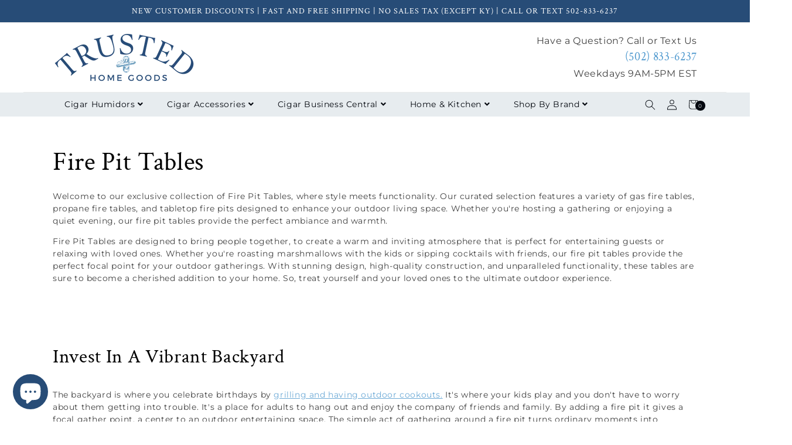

--- FILE ---
content_type: text/html; charset=utf-8
request_url: https://trustedhomegoods.com/collections/fire-pit-tables
body_size: 60483
content:
<!doctype html>
<html class="no-js" lang="en">
  <head>
    <meta charset="utf-8">
    <meta http-equiv="X-UA-Compatible" content="IE=edge,chrome=1">
    <meta name="viewport" content="width=device-width,initial-scale=1">
    <meta name="theme-color" content="">
    <link rel="canonical" href="https://trustedhomegoods.com/collections/fire-pit-tables">

    
        








 
    

    
    
    
    
    <link rel="preconnect" href="https://cdn.shopify.com" crossorigin><link rel="icon" type="image/png" href="//trustedhomegoods.com/cdn/shop/files/THG_Favicon_32x32.png?v=1751221622"><link rel="preconnect" href="https://fonts.shopifycdn.com" crossorigin>
<!-- Avada Boost Sales Script -->

      


              
              
              
              
              
              
              
              <script>const AVADA_ENHANCEMENTS = {};
          AVADA_ENHANCEMENTS.contentProtection = false;
          AVADA_ENHANCEMENTS.hideCheckoutButon = false;
          AVADA_ENHANCEMENTS.cartSticky = false;
          AVADA_ENHANCEMENTS.multiplePixelStatus = false;
          AVADA_ENHANCEMENTS.inactiveStatus = false;
          AVADA_ENHANCEMENTS.cartButtonAnimationStatus = false;
          AVADA_ENHANCEMENTS.whatsappStatus = false;
          AVADA_ENHANCEMENTS.messengerStatus = false;
          AVADA_ENHANCEMENTS.livechatStatus = false;
          </script>



























      <script>
        const AVADA_CDT = {};
        AVADA_CDT.products = [];
        AVADA_CDT.template = "collection";
        AVADA_CDT.collections = [];
        

        const AVADA_INVQTY = {};
        

        AVADA_CDT.cartitem = 0;
        AVADA_CDT.moneyformat = `\${{amount}}`;
        AVADA_CDT.cartTotalPrice = 0;
        

        window.AVADA_BADGES = window.AVADA_BADGES || {};
        window.AVADA_BADGES = [{"cartPosition":"","name":"Footer","createdAt":"2022-09-05T20:38:30.648Z","showHeaderText":true,"shopId":"sGZ4AgnojUTBvcGo7eyG","badgeSize":"custom","collectionPagePosition":"","cartInlinePosition":"after","description":"Win customers' trust from every pages by showing various trust badges at website's footer.","status":true,"badgesSmartSelector":false,"shopDomain":"kgs-home-goods.myshopify.com","font":"default","homePagePosition":"","customWidthSize":450,"badgeBorderColor":"#e1e1e1","badgePageType":"footer","headerText":"","badgeList":["https:\/\/cdn1.avada.io\/boost-sales\/visa.svg","https:\/\/cdn1.avada.io\/boost-sales\/mastercard.svg","https:\/\/cdn1.avada.io\/boost-sales\/americanexpress.svg","https:\/\/cdn1.avada.io\/boost-sales\/discover.svg","https:\/\/cdn1.avada.io\/boost-sales\/paypal.svg","https:\/\/cdn1.avada.io\/boost-sales\/applepay.svg","https:\/\/cdn1.avada.io\/boost-sales\/googlepay.svg"],"badgeEffect":"","textAlign":"avada-align-center","headingSize":16,"homePageInlinePosition":"after","showBadges":true,"badgeCustomSize":40,"inlinePosition":"after","showBadgeBorder":false,"position":"","badgeBorderRadius":3,"priority":"0","badgeStyle":"color","removeBranding":true,"collectionPageInlinePosition":"after","selectedPreset":"Payment 1","badgeWidth":"full-width","headingColor":"#232323","id":"mvsAeMt9ibJvBnM1vLvV"},{"createdAt":"2022-09-05T20:38:31.134Z","badgesSmartSelector":false,"shopDomain":"kgs-home-goods.myshopify.com","font":"default","showBadges":true,"collectionPageInlinePosition":"after","badgeSize":"custom","badgeEffect":"","textAlign":"avada-align-center","isFirst":false,"status":true,"description":"Increase a sense of urgency and boost conversation rate on each product page. ","name":"Product Pages","showBadgeBorder":false,"showHeaderText":true,"priority":0,"cartInlinePosition":"after","homePagePosition":"","numbColor":"#122234","selectedPreset":"Payment 1","cartPosition":"","collectionPagePosition":"","customWidthSize":450,"badgeWidth":"full-width","badgeList":["https:\/\/cdn1.avada.io\/boost-sales\/visa.svg","https:\/\/cdn1.avada.io\/boost-sales\/mastercard.svg","https:\/\/cdn1.avada.io\/boost-sales\/americanexpress.svg","https:\/\/cdn1.avada.io\/boost-sales\/discover.svg","https:\/\/cdn1.avada.io\/boost-sales\/paypal.svg","https:\/\/cdn1.avada.io\/boost-sales\/applepay.svg","https:\/\/cdn1.avada.io\/boost-sales\/amazonpay.svg"],"badgeStyle":"color","headingColor":"#232323","headerText":"Secure checkout with","badgePageType":"product","removeBranding":true,"inlinePosition":"after","badgeBorderColor":"#e1e1e1","position":"","homePageInlinePosition":"after","numbBorderWidth":1,"headingSize":16,"badgeCustomSize":70,"badgeBorderRadius":3,"shopId":"sGZ4AgnojUTBvcGo7eyG","id":"DswPjHnYFsFMXtW5Pt4T"},{"inlinePosition":"after","badgesSmartSelector":false,"shopId":"sGZ4AgnojUTBvcGo7eyG","font":"default","headerText":"Secure checkout with","removeBranding":true,"collectionPagePosition":"","textAlign":"avada-align-right","badgeWidth":"full-width","numbBorderWidth":1,"homePagePosition":"","selectedPreset":"Payment 1","badgeBorderRadius":3,"showBadges":true,"badgeList":["https:\/\/cdn1.avada.io\/boost-sales\/visa.svg","https:\/\/cdn1.avada.io\/boost-sales\/mastercard.svg","https:\/\/cdn1.avada.io\/boost-sales\/americanexpress.svg","https:\/\/cdn1.avada.io\/boost-sales\/discover.svg","https:\/\/cdn1.avada.io\/boost-sales\/paypal.svg","https:\/\/cdn1.avada.io\/boost-sales\/applepay.svg","https:\/\/cdn1.avada.io\/boost-sales\/googlepay.svg","https:\/\/cdn1.avada.io\/boost-sales\/stripe-pay.svg","https:\/\/cdn1.avada.io\/boost-sales\/amazonpay.svg","https:\/\/cdn1.avada.io\/boost-sales\/Wire Transfer.svg","https:\/\/cdn1.avada.io\/boost-sales\/Invoice.svg"],"status":true,"showHeaderText":true,"badgeCustomSize":70,"position":"","shopDomain":"kgs-home-goods.myshopify.com","badgeBorderColor":"#e1e1e1","headingSize":16,"description":"Win trust and encourage customers to process checkout from shipping cart page.","customWidthSize":450,"badgeStyle":"color","priority":0,"isFirst":false,"cartInlinePosition":"after","useAdvanced":false,"name":"Cart Page","numbColor":"#122234","showBadgeBorder":false,"homePageInlinePosition":"after","badgeEffect":"","badgePageType":"cart","headingColor":"#232323","collectionPageInlinePosition":"after","cartPosition":"","createdAt":"2022-09-05T20:38:30.647Z","badgeSize":"custom","id":"zRaixJD7dHlmCJEClMk1"}];

        window.AVADA_GENERAL_SETTINGS = window.AVADA_GENERAL_SETTINGS || {};
        window.AVADA_GENERAL_SETTINGS = null;

        window.AVADA_COUNDOWNS = window.AVADA_COUNDOWNS || {};
        window.AVADA_COUNDOWNS = [{"badgeStatus":false},{"appStatus":false},{"id":"qZkdMtavRXPTqcq0TiFV","saleCustomHours":"00","showCountdownTimer":true,"txtDatePos":"txt_outside_box","manualDisplayPlacement":"after","numbBgColor":"#ffffff","numbBorderColor":"#cccccc","textAlign":"text-center","collectionPageInlinePosition":"after","productExcludeIds":[],"removeBranding":true,"displayLayout":"square-countdown","numbBorderWidth":1,"secondsText":"Seconds","headingSize":30,"stockTextSize":16,"status":true,"productIds":[],"daysText":"Days","numbBorderRadius":0,"countdownTextBottom":"","useDefaultSize":true,"categoryTxtDateSize":8,"saleCustomSeconds":"59","categoryNumbHeight":30,"saleCustomDays":"00","saleCustomMinutes":"10","countdownEndAction":"HIDE_COUNTDOWN","txtDateColor":"#122234","shopDomain":"kgs-home-goods.myshopify.com","txtDateSize":16,"numbColor":"#122234","showInventoryCountdown":true,"conditions":{"type":"ALL","conditions":[{"type":"TITLE","value":"","operation":"CONTAINS"}]},"stockTextColor":"#122234","shopId":"sGZ4AgnojUTBvcGo7eyG","manualDisplayPosition":"form[action='\/cart\/add']","categoryTxtDatePos":"txt_outside_box","saleDateType":"date-custom","linkText":"Hurry! sale ends in","hoursText":"Hours","numbWidth":60,"stockTextBefore":"Only {{stock_qty}} left in stock. Hurry up 🔥","countdownSmartSelector":false,"timeUnits":"unit-dhms","categoryNumbWidth":30,"inlinePosition":"after","minutesText":"Minutes","categoryUseDefaultSize":true,"displayType":"ALL_PRODUCT","categoryNumberSize":14,"position":"form[action='\/cart\/add']","stockType":"real_stock","priority":"0","numbHeight":60,"description":"Increase urgency and boost conversions for each product page.","createdAt":"2022-09-05T20:38:31.138Z","collectionPagePosition":"","name":"Product Pages","headingColor":"#0985C5"}];

        window.AVADA_STOCK_COUNTDOWNS = window.AVADA_STOCK_COUNTDOWNS || {};
        window.AVADA_STOCK_COUNTDOWNS = {};

        window.AVADA_COUNDOWNS_V2 = window.AVADA_COUNDOWNS_V2 || {};
        window.AVADA_COUNDOWNS_V2 = [];

        window.AVADA_BADGES_V2 = window.AVADA_BADGES_V2 || {};
        window.AVADA_BADGES_V2 = [];

        window.AVADA_INACTIVE_TAB = window.AVADA_INACTIVE_TAB || {};
        window.AVADA_INACTIVE_TAB = null;

        window.AVADA_LIVECHAT = window.AVADA_LIVECHAT || {};
        window.AVADA_LIVECHAT = {"chatMessenger":{"whatsappStatus":false,"whatsappTextColor":"#FFFFFF","messageLanguage":"en_US","pageID":"","whatsappStyle":"whatsapp-style-1","messengerStatus":false,"livechatCustomIcon":"","messageColor":"#0A7CFF","chatDisplayPage":"all","customExcludeUrls":"","whatsappDesTextColor":"#FFFFFF","livechatIcon":"https:\/\/i.imgur.com\/CQXjImt.png","whatsappTitle":"Hi there!","customCss":"","messageText":"Hi! How can we help you?","whatsappDesBgColor":"#0A7CFF","enableAdvanced":false,"livechatTextColor":"#F8F8F8","enableChatDesktop":true,"messageTextColor":"#FFFFFF","excludesPages":"","whatsappBgColor":"#25D366","enableChatMobile":true,"whatsappMessage":"Have a look around! Let us know if you have any question","whatsappBottomText":"Call us for any inquiries","livechatBgColor":"#007EFF","presetId":"whatsapp","chatPosition":"avada-position-right"},"whatsapp":[{"id":"avAwdpXwcfP5wZEXnyv4","role":"","onWednesdayTo":"09:00","description":"Typically replies within an hour","onSaturdayFrom":"17:00","onTuesday":true,"onMonday":true,"onFridayTo":"09:00","onWednesday":true,"onSaturdayTo":"09:00","createdAt":"2022-09-05T20:47:25.849Z","onThursday":true,"onMondayFrom":"17:00","onMondayTo":"09:00","onlineTime":"available","onWednesdayFrom":"17:00","shopId":"sGZ4AgnojUTBvcGo7eyG","onFridayFrom":"17:00","onTuesdayTo":"09:00","onTuesdayFrom":"17:00","firstMess":"Hi there 👋.How can I help you? ","onFriday":true,"custom_bg_url":"","background_image":"","onSundayTo":"09:00","phone":"","name":"Trusted Home Goods","onThursdayFrom":"17:00","onSundayFrom":"17:00","onThursdayTo":"09:00","status":true}],"livechatStatus":false};

        window.AVADA_STICKY_ATC = window.AVADA_STICKY_ATC || {};
        window.AVADA_STICKY_ATC = {"enableMobile":true,"qtyText":"Qty:","btnAddCartText":"Add To Cart!","priceColor":"#000000","showOnHomePage":false,"hideVariantMobile":false,"showProductImage":true,"enableDesktop":true,"successResponse":"👏 Item added to cart!","productNameColor":"#000000","buttonBackgroundColor":"#FF7518","cartRedirectCheckout":false,"specificProductIds":[],"showQtyInput":true,"bgColor":"#ffffff","position":"avada-position-bottom","showProductPrice":true,"buttonTextColor":"#ffffff","buttonBorderRadius":30,"specialPriceColor":"#FF0000","specificProducts":[],"customCss":"","status":false};

        window.AVADA_ATC_ANIMATION = window.AVADA_ATC_ANIMATION || {};
        window.AVADA_ATC_ANIMATION = {"animationForButton":"AVADA-vibrate","animationSpeed":"normal","customClassBtn":"","applyAddtoCart":true,"applyBuyNow":false,"status":true};

        window.AVADA_SP = window.AVADA_SP || {};
        window.AVADA_SP = {"shop":"sGZ4AgnojUTBvcGo7eyG","configuration":{"position":"top-left","hide_time_ago":true,"smart_hide":true,"smart_hide_time":3,"smart_hide_unit":"days","truncate_product_name":true,"display_duration":5,"first_delay":10,"pops_interval":15,"max_pops_display":20,"show_mobile":true,"mobile_position":"top","animation":"fadeInUp","out_animation":"fadeOutDown","with_sound":false,"display_order":"order","only_product_viewing":false,"notice_continuously":false,"custom_css":"","replay":true,"included_urls":"","excluded_urls":"","excluded_product_type":"","countries_all":true,"countries":[],"allow_show":"all","hide_close":true,"close_time":1,"close_time_unit":"days","support_rtl":false},"notifications":{},"removeBranding":true};

        window.AVADA_SP_V2 = window.AVADA_SP_V2 || {};
        window.AVADA_SP_V2 = [];

        window.AVADA_SETTING_SP_V2 = window.AVADA_SETTING_SP_V2 || {};
        window.AVADA_SETTING_SP_V2 = {"truncate_product_name":true,"excluded_urls":"","animation":"fadeInUp","with_sound":false,"countries_all":true,"mobile_position":"bottom","createdAt":"2023-02-01T17:26:18.095Z","included_urls":"","custom_css":"","replay":true,"position":"bottom-left","hide_time_ago":false,"display_duration":4,"shopId":"sGZ4AgnojUTBvcGo7eyG","countries":[],"font":"Raleway","close_time_unit":"days","display_order":"order","max_pops_display":30,"smart_hide_unit":"hours","hide_close":true,"support_rtl":false,"show_mobile":true,"excluded_product_type":"","pops_interval":4,"notice_continuously":false,"smart_hide":false,"only_product_viewing":false,"orderItems":[{"date":"2023-01-26T05:54:39.000Z","country":"United States","shipping_city":"Dinuba","type":"order","first_name":"mike","product_id":6946596782280,"product_link":"https:\/\/kgs-home-goods.myshopify.com\/products\/american-chest-presidential-super-flatware-chest-with-lift-out-tray-and-drawer-holds-360-pieces","shipping_first_name":"mike","product_name":"The Presidential Super Flatware Chest | Lift-Out Tray and Drawer |  Holds 360 Pieces | Made By American Chest Co.","city":"Dinuba","product_image":"https:\/\/cdn.shopify.com\/s\/files\/1\/0574\/5380\/5768\/products\/F04MPresidential1Drawer_TrayFlatwareChestOPEN.jpg?v=1653517325","shipping_country":"United States","product_handle":"american-chest-presidential-super-flatware-chest-with-lift-out-tray-and-drawer-holds-360-pieces"},{"product_handle":"hollon-hs-500d-2-hour-home-safe","product_link":"https:\/\/kgs-home-goods.myshopify.com\/products\/hollon-hs-500d-2-hour-home-safe","country":"United States","type":"order","city":"Davenport","product_image":"https:\/\/cdn.shopify.com\/s\/files\/1\/0574\/5380\/5768\/products\/HS-500D-DoorClosed-White-Web.jpg?v=1669582550","shipping_country":"United States","date":"2023-01-21T05:29:44.000Z","shipping_first_name":"Brian","shipping_city":"Davenport","product_name":"Hollon HS-500D\/E | 2 Hour Home Safe","product_id":7853016350943,"first_name":"Brian"},{"city":"Thornton","shipping_first_name":"Lindsay","country":"United States","product_image":"https:\/\/cdn.shopify.com\/s\/files\/1\/0574\/5380\/5768\/products\/HYG-75_gold_1.png?v=1653448019","date":"2023-01-18T19:27:38.000Z","product_link":"https:\/\/kgs-home-goods.myshopify.com\/products\/glass-hygrometer-round","shipping_city":"Thornton","product_id":7508749910239,"product_handle":"glass-hygrometer-round","first_name":"Lindsay","product_name":"Glass Hygrometer Round","type":"order","shipping_country":"United States"},{"product_image":"https:\/\/cdn.shopify.com\/s\/files\/1\/0574\/5380\/5768\/products\/Snag_808a269.png?v=1660336697","shipping_city":"HOLDEN","shipping_country":"United States","product_link":"https:\/\/kgs-home-goods.myshopify.com\/products\/reed-barton-bristol™-cherry-finish-flatware-chest-holds-210-pieces","shipping_first_name":"Janet","first_name":"Janet","country":"United States","date":"2023-01-16T22:27:19.000Z","product_handle":"reed-barton-bristol™-cherry-finish-flatware-chest-holds-210-pieces","type":"order","city":"HOLDEN","product_id":7708641755359,"product_name":"Reed \u0026 Barton Bristol™ Cherry Finish Flatware Chest | Holds 210 Pieces | Flatware not included"},{"type":"order","shipping_city":"Hilliard","city":"Hilliard","first_name":"Melissa","country":"United States","shipping_country":"United States","product_name":"Clevelander Electronic Cigar Humidor Cabinet | Holds 250 Ct Cigars","product_link":"https:\/\/kgs-home-goods.myshopify.com\/products\/prestige-import-group-clevelander-electronic-cabinet-cigar-humidor-250-cigars","product_image":"https:\/\/cdn.shopify.com\/s\/files\/1\/0574\/5380\/5768\/products\/clvdr.jpg?v=1653447867","product_handle":"prestige-import-group-clevelander-electronic-cabinet-cigar-humidor-250-cigars","shipping_first_name":"Melissa","product_id":7035131068616,"date":"2023-01-16T13:58:21.000Z"},{"first_name":"Gale","product_image":"https:\/\/cdn.shopify.com\/s\/files\/1\/0574\/5380\/5768\/products\/Snag_808a269.png?v=1660336697","type":"order","product_link":"https:\/\/kgs-home-goods.myshopify.com\/products\/reed-barton-bristol™-cherry-finish-flatware-chest-holds-210-pieces","date":"2023-01-15T19:49:40.000Z","shipping_first_name":"Robert","city":"Clifton","product_id":7708641755359,"shipping_country":"United States","product_handle":"reed-barton-bristol™-cherry-finish-flatware-chest-holds-210-pieces","country":"United States","shipping_city":"HORSEHEADS","product_name":"Reed \u0026 Barton Bristol™ Cherry Finish Flatware Chest | Holds 210 Pieces | Flatware not included"},{"shipping_country":"United States","product_id":7708641755359,"city":"Texarkana","product_image":"https:\/\/cdn.shopify.com\/s\/files\/1\/0574\/5380\/5768\/products\/Snag_808a269.png?v=1660336697","type":"order","shipping_first_name":"Carol","shipping_city":"Texarkana","first_name":"Carol","country":"United States","product_name":"Reed \u0026 Barton Bristol™ Cherry Finish Flatware Chest | Holds 210 Pieces | Flatware not included","date":"2023-01-12T16:52:31.000Z","product_handle":"reed-barton-bristol™-cherry-finish-flatware-chest-holds-210-pieces","product_link":"https:\/\/kgs-home-goods.myshopify.com\/products\/reed-barton-bristol™-cherry-finish-flatware-chest-holds-210-pieces"},{"product_handle":"bey-berk-italian-veneer-6-watch-box-with-storage-bb698gry","product_id":7548801155295,"product_image":"https:\/\/cdn.shopify.com\/s\/files\/1\/0574\/5380\/5768\/products\/bb689gry__71702_dvvahx8sbbqnvi6q.jpg?v=1653447756","city":"New York City","type":"order","product_link":"https:\/\/kgs-home-goods.myshopify.com\/products\/bey-berk-italian-veneer-6-watch-box-with-storage-bb698gry","date":"2023-01-10T13:15:14.000Z","shipping_country":"United States","first_name":"Marc","shipping_first_name":"Marc","shipping_city":"New York City","country":"United States","product_name":"Bey-Berk 6-Watch Box with Storage | Italian Veneer | BB698GRY"},{"product_link":"https:\/\/kgs-home-goods.myshopify.com\/products\/prestige-import-group-redford-electric-cigar-humidor-cabinet-1250-cigars","product_id":7035131166920,"shipping_country":"United States","shipping_city":"PHOENIX","first_name":"Tyler","date":"2023-01-07T04:16:06.000Z","product_handle":"prestige-import-group-redford-electric-cigar-humidor-cabinet-1250-cigars","product_name":"Redford Electric Cigar Humidor Cabinet | 1250 Cigars","product_image":"https:\/\/cdn.shopify.com\/s\/files\/1\/0574\/5380\/5768\/products\/rdfd_2.jpg?v=1653448504","city":"PHOENIX","type":"order","shipping_first_name":"Tyler","country":"United States"},{"product_image":"https:\/\/cdn.shopify.com\/s\/files\/1\/0574\/5380\/5768\/products\/HYG-75_gold_1.png?v=1653448019","city":"Tomball","country":"United States","product_name":"Glass Hygrometer Round","product_link":"https:\/\/kgs-home-goods.myshopify.com\/products\/glass-hygrometer-round","date":"2023-01-05T23:55:07.000Z","shipping_city":"Tomball","product_id":7508749910239,"first_name":"Christine","shipping_country":"United States","shipping_first_name":"Christine","type":"order","product_handle":"glass-hygrometer-round"},{"product_image":"https:\/\/cdn.shopify.com\/s\/files\/1\/0574\/5380\/5768\/products\/rdfd_2.jpg?v=1653448504","product_id":7035131166920,"product_handle":"prestige-import-group-redford-electric-cigar-humidor-cabinet-1250-cigars","date":"2023-01-05T14:01:11.000Z","country":"United States","product_link":"https:\/\/kgs-home-goods.myshopify.com\/products\/prestige-import-group-redford-electric-cigar-humidor-cabinet-1250-cigars","shipping_first_name":"Jack","shipping_city":"Dallas","type":"order","product_name":"Redford Electric Cigar Humidor Cabinet | 1250 Cigars","shipping_country":"United States","city":"Dallas","first_name":"Jack"},{"country":"United States","product_name":"9.0 cu.ft Commercial Display Refrigerator | Silver | PRF90DX","product_id":7828064075999,"type":"order","shipping_city":"Ankeny","product_link":"https:\/\/kgs-home-goods.myshopify.com\/products\/9-0-cu-ft-commercial-display-refrigerator-beverage-cooler-silver-prf90dx","date":"2023-01-03T19:35:33.000Z","shipping_country":"United States","first_name":"Emily","product_handle":"9-0-cu-ft-commercial-display-refrigerator-beverage-cooler-silver-prf90dx","shipping_first_name":"Emily","city":"Ankeny","product_image":"https:\/\/cdn.shopify.com\/s\/files\/1\/0574\/5380\/5768\/products\/PRF90DX_front_full.jpg?v=1660178034"},{"date":"2023-01-03T17:56:11.000Z","shipping_city":"Houma","product_handle":"humidor-supreme-tower-shelving-kit","country":"United States","shipping_country":"United States","shipping_first_name":"Jon","product_link":"https:\/\/kgs-home-goods.myshopify.com\/products\/humidor-supreme-tower-shelving-kit","product_id":7499836981471,"product_name":"Humidor Supreme Tower Shelving Kit for HUM-2000","product_image":"https:\/\/cdn.shopify.com\/s\/files\/1\/0574\/5380\/5768\/products\/2000-SHELF-KIT_SPANISHCEDAR.png?v=1674696707","city":"Houma","type":"order","first_name":"Jon"},{"product_link":"https:\/\/kgs-home-goods.myshopify.com\/products\/rustic-americana-stainless-flatware-chest-american-chest-company","shipping_country":"United States","shipping_city":"Chino","shipping_first_name":"Louann","product_name":"The Rustic Americana Flatware Chest | 5 Divider Compartments | Hand Crafted Wooden Chest | Made By American Chest Co.","product_id":6946462236872,"city":"Chino","product_image":"https:\/\/cdn.shopify.com\/s\/files\/1\/0574\/5380\/5768\/products\/FNE2AmericanaDividedStainlessChest-OPEN2.jpg?v=1653447568","first_name":"Louann","date":"2023-01-01T23:44:37.000Z","product_handle":"rustic-americana-stainless-flatware-chest-american-chest-company","country":"United States","type":"order"},{"shipping_city":"Portland","type":"order","shipping_first_name":"Cheryl","city":"Portland","product_link":"https:\/\/kgs-home-goods.myshopify.com\/products\/routeins","date":"2022-12-31T18:51:37.000Z","country":"United States","product_id":7928271601887,"product_name":"Route Package Protection","product_handle":"routeins","shipping_country":"United States","product_image":"https:\/\/cdn.shopify.com\/s\/files\/1\/0574\/5380\/5768\/products\/RouteShopifyCarbonOffset.png?v=1666365130","first_name":"Cheryl"},{"first_name":"Cheryl","date":"2022-12-31T18:51:37.000Z","country":"United States","product_id":7500819726559,"shipping_country":"United States","type":"order","shipping_first_name":"Cheryl","shipping_city":"Portland","product_link":"https:\/\/kgs-home-goods.myshopify.com\/products\/purotemp-wireless-hygrometer-p-xikar","product_handle":"purotemp-wireless-hygrometer-p-xikar","product_image":"https:\/\/cdn.shopify.com\/s\/files\/1\/0574\/5380\/5768\/products\/XI-837_Black.png?v=1653450070","product_name":"Xikar PuroTemp Wireless \u0026 Digital Hygrometer","city":"Portland"},{"first_name":"Cheryl","shipping_country":"United States","shipping_first_name":"Cheryl","city":"Portland","product_image":"https:\/\/cdn.shopify.com\/s\/files\/1\/0574\/5380\/5768\/products\/BOV-HUMI-BOV-20PK_HUMI-BOV62-20PK_1_d9127890-fefc-4617-826c-825b1f4a5969.png?v=1653447892","type":"order","country":"United States","product_link":"https:\/\/kgs-home-goods.myshopify.com\/products\/boveda-69-humidifier-bulk","product_name":"Boveda 69% Humidifier Bulk Pack","shipping_city":"Portland","product_handle":"boveda-69-humidifier-bulk","product_id":7509470150879,"date":"2022-12-31T18:51:37.000Z"},{"shipping_country":"United States","product_image":"https:\/\/cdn.shopify.com\/s\/files\/1\/0574\/5380\/5768\/products\/BOV-HUMI-BOV-20PK_HUMI-BOV62-20PK_1_3421c59f-b9d6-4e8d-9bc2-0abb31d5e5ef.png?v=1653447850","shipping_first_name":"Cheryl","first_name":"Cheryl","product_id":7509467726047,"date":"2022-12-31T18:51:37.000Z","type":"order","city":"Portland","country":"United States","product_name":"Boveda 65% Humidifier Bulk Pack","shipping_city":"Portland","product_handle":"boveda-65-humidifier-bulk","product_link":"https:\/\/kgs-home-goods.myshopify.com\/products\/boveda-65-humidifier-bulk"},{"city":"Millersburg","first_name":"William","product_id":7508749910239,"shipping_city":"Millersburg","product_image":"https:\/\/cdn.shopify.com\/s\/files\/1\/0574\/5380\/5768\/products\/HYG-75_gold_1.png?v=1653448019","shipping_first_name":"William","shipping_country":"United States","country":"United States","type":"order","product_link":"https:\/\/kgs-home-goods.myshopify.com\/products\/glass-hygrometer-round","product_handle":"glass-hygrometer-round","product_name":"Glass Hygrometer Round","date":"2022-12-27T15:05:59.000Z"},{"shipping_country":"United States","shipping_city":"Bronx","first_name":"Arlin","date":"2022-12-25T15:13:32.000Z","product_handle":"prestige-import-group-belmont-cigar-humidor-end-table-with-legs-600-cigars","product_image":"https:\/\/cdn.shopify.com\/s\/files\/1\/0574\/5380\/5768\/products\/blmnt.jpg?v=1653448395","country":"United States","type":"order","shipping_first_name":"Arlin","product_link":"https:\/\/kgs-home-goods.myshopify.com\/products\/prestige-import-group-belmont-cigar-humidor-end-table-with-legs-600-cigars","city":"Bronx","product_name":"Belmont End Table Cigar Humidor | Holds 600 Cigars","product_id":7035130708168},{"shipping_first_name":"Arlin","product_handle":"routeins","shipping_city":"Bronx","type":"order","city":"Bronx","product_image":"https:\/\/cdn.shopify.com\/s\/files\/1\/0574\/5380\/5768\/products\/RouteShopifyCarbonOffset.png?v=1666365130","product_link":"https:\/\/kgs-home-goods.myshopify.com\/products\/routeins","shipping_country":"United States","country":"United States","product_name":"Route Package Protection","date":"2022-12-25T15:13:32.000Z","product_id":7928271601887,"first_name":"Arlin"},{"product_link":"https:\/\/kgs-home-goods.myshopify.com\/products\/kingsbottle-24-inch-wide-single-zone-beverage-center-625-cans-cabinet-black","shipping_first_name":"Javier","shipping_country":"United States","product_image":"https:\/\/cdn.shopify.com\/s\/files\/1\/0574\/5380\/5768\/products\/KBU170BX-FGLHH1_Yellow_1024x1024_24d1aae4-175b-48ad-b76a-0eb9b5ab9336.jpg?v=1653448237","type":"order","date":"2022-12-25T02:41:03.000Z","product_id":7018177921224,"city":"Chula Vista","country":"United States","product_name":"KingsBottle 24” Wide 625 Can Single Zone Beverage Center | KBU170BX","first_name":"Robert","shipping_city":"Chula Vista","product_handle":"kingsbottle-24-inch-wide-single-zone-beverage-center-625-cans-cabinet-black"},{"product_name":"Clevelander Electronic Cigar Humidor Cabinet | Holds 250 Ct Cigars","shipping_first_name":"Marc","product_id":7035131068616,"first_name":"Marc","shipping_country":"United States","shipping_city":"Mullica Hill","product_handle":"prestige-import-group-clevelander-electronic-cabinet-cigar-humidor-250-cigars","product_link":"https:\/\/kgs-home-goods.myshopify.com\/products\/prestige-import-group-clevelander-electronic-cabinet-cigar-humidor-250-cigars","date":"2022-12-22T23:26:36.000Z","type":"order","country":"United States","city":"Mullica Hill","product_image":"https:\/\/cdn.shopify.com\/s\/files\/1\/0574\/5380\/5768\/products\/clvdr.jpg?v=1653447867"},{"shipping_first_name":"Marc","date":"2022-12-22T23:26:36.000Z","type":"order","product_handle":"routeins","city":"Mullica Hill","product_link":"https:\/\/kgs-home-goods.myshopify.com\/products\/routeins","first_name":"Marc","product_image":"https:\/\/cdn.shopify.com\/s\/files\/1\/0574\/5380\/5768\/products\/RouteShopifyCarbonOffset.png?v=1666365130","country":"United States","shipping_city":"Mullica Hill","product_id":7928271601887,"product_name":"Route Package Protection","shipping_country":"United States"},{"product_image":"https:\/\/cdn.shopify.com\/s\/files\/1\/0574\/5380\/5768\/products\/HS-530WD-DoorClosed-White-Web.jpg?v=1661542553","type":"order","shipping_country":"United States","shipping_city":"Bal Harbour","product_name":"Hollon HS-530WD\/E | 2 Hour Home Safe","shipping_first_name":"Howard","product_handle":"hollon-hs-530wd-2-hour-home-safe","country":"United States","product_link":"https:\/\/kgs-home-goods.myshopify.com\/products\/hollon-hs-530wd-2-hour-home-safe","city":"Boca Raton","date":"2022-12-22T17:30:08.000Z","product_id":7853016449247,"first_name":"Howard"},{"product_name":"KingsBottle 39” Dual Zone Wine and Beverage Combo | Holds 100 Cans \u0026 28 Bottles | KBU28LRX","product_image":"https:\/\/cdn.shopify.com\/s\/files\/1\/0574\/5380\/5768\/products\/KBU28LRX_1_Blue_1024x1024_d8f2ec02-557c-4167-b121-59a892b4042e.jpg?v=1653448257","country":"United States","date":"2022-12-22T15:30:24.000Z","city":"Weatherby Lake","product_link":"https:\/\/kgs-home-goods.myshopify.com\/products\/kingsbottle-39-inch-wide-dual-zone-wine-and-beverage-combo-100-cans-28-bottles-cabinet-black","type":"order","shipping_country":"United States","product_handle":"kingsbottle-39-inch-wide-dual-zone-wine-and-beverage-combo-100-cans-28-bottles-cabinet-black","first_name":"Philip","shipping_first_name":"Philip","product_id":6987550359752,"shipping_city":"Weatherby Lake"},{"product_image":"https:\/\/cdn.shopify.com\/s\/files\/1\/0574\/5380\/5768\/products\/cps-logo-color_2_af00124e-fd36-4ed8-9336-0bf9eba6c21a.png?v=1667934317","first_name":"Philip","shipping_country":"United States","country":"United States","product_id":7894303703263,"product_name":"5 Year Major Appliance under $3,500.00  (In-Home)","product_link":"https:\/\/kgs-home-goods.myshopify.com\/products\/5-year-major-appliance-under-3-500-00-in-home","shipping_city":"Weatherby Lake","date":"2022-12-22T15:30:24.000Z","city":"Weatherby Lake","type":"order","shipping_first_name":"Philip","product_handle":"5-year-major-appliance-under-3-500-00-in-home"},{"product_image":"https:\/\/cdn.shopify.com\/s\/files\/1\/0574\/5380\/5768\/products\/HS-360D-DoorClosed-White-1000x1000.jpg?v=1661542049","product_id":7853016285407,"date":"2022-12-20T23:14:37.000Z","type":"order","city":"Chicago","shipping_country":"United States","first_name":"Matthew","shipping_first_name":"Matthew","product_name":"Hollon HS-360D\/E | 2 Hour Home Safe","product_handle":"hollon-hs-360d-2-hour-home-safe","product_link":"https:\/\/kgs-home-goods.myshopify.com\/products\/hollon-hs-360d-2-hour-home-safe","country":"United States","shipping_city":"Chicago"},{"first_name":"Robert","product_link":"https:\/\/kgs-home-goods.myshopify.com\/products\/reed-barton-bristol-grande-mahogany-finish-flatware-chest-holds-250-pieces","product_image":"https:\/\/cdn.shopify.com\/s\/files\/1\/0574\/5380\/5768\/products\/Snag_652b44e.png?v=1667933973","date":"2022-12-19T15:06:37.000Z","product_name":"Reed \u0026 Barton Bristol™ Grande Mahogany Flatware Chest | Holds 250 Pieces | Flatware not included","shipping_first_name":"Robert","product_handle":"reed-barton-bristol-grande-mahogany-finish-flatware-chest-holds-250-pieces","country":"United States","product_id":7708645982431,"shipping_city":"Bronxville","type":"order","city":"Bronxville","shipping_country":"United States"},{"type":"order","product_handle":"hollon-b1414c-b-rated-cash-box","product_image":"https:\/\/cdn.shopify.com\/s\/files\/1\/0574\/5380\/5768\/products\/B1414E-WithElectonicKeypad_ecc25fb2-b9f9-4867-928c-d8c86d2bdb0f.jpg?v=1668626628","product_link":"https:\/\/kgs-home-goods.myshopify.com\/products\/hollon-b1414c-b-rated-cash-box","product_name":"Hollon B-Rated Cash Box Safe | B1414C\/E","product_id":7853020217567,"shipping_country":"United States","city":"Redondo Beach","date":"2022-12-16T17:55:17.000Z","country":"United States","shipping_city":"Redondo Beach","first_name":"Kelly","shipping_first_name":"Kelly"}],"first_delay":4,"close_time":1,"allow_show":"all","out_animation":"fadeOutDown","smart_hide_time":4,"id":"zgTfhVoFwWsdioljm6hT"};

        window.AVADA_BS_EMBED = window.AVADA_BS_EMBED || {};
        window.AVADA_BS_EMBED.isSupportThemeOS = true
        window.AVADA_BS_EMBED.dupTrustBadge = false

        window.AVADA_BS_VERSION = window.AVADA_BS_VERSION || {};
        window.AVADA_BS_VERSION = { BSVersion : 'true'}

        window.AVADA_BS_FSB = window.AVADA_BS_FSB || {};
        window.AVADA_BS_FSB = {
          bars: [],
          cart: 0,
          compatible: {
            langify: ''
          }
        };

        window.AVADA_BADGE_CART_DRAWER = window.AVADA_BADGE_CART_DRAWER || {};
        window.AVADA_BADGE_CART_DRAWER = {id : 'null'};
      </script>
<!-- /Avada Boost Sales Script -->


    
    

<meta property="og:site_name" content="Trusted Home Goods">
<meta property="og:url" content="https://trustedhomegoods.com/collections/fire-pit-tables">
<meta property="og:title" content="Fire Pit Tables">
<meta property="og:type" content="website">
<meta property="og:description" content="Welcome to our exclusive collection of Fire Pit Tables, where style meets functionality. Our curated selection features a variety of gas fire tables, propane fire tables, and tabletop fire pits designed to enhance your outdoor living space. Whether you&amp;#39;re hosting a gathering or enjoying a quiet evening, our fire pit ta"><meta property="og:image" content="http://trustedhomegoods.com/cdn/shop/collections/Fire_pits.png?v=1688582054">
  <meta property="og:image:secure_url" content="https://trustedhomegoods.com/cdn/shop/collections/Fire_pits.png?v=1688582054">
  <meta property="og:image:width" content="478">
  <meta property="og:image:height" content="596"><meta name="twitter:card" content="summary_large_image">
<meta name="twitter:title" content="Fire Pit Tables">
<meta name="twitter:description" content="Welcome to our exclusive collection of Fire Pit Tables, where style meets functionality. Our curated selection features a variety of gas fire tables, propane fire tables, and tabletop fire pits designed to enhance your outdoor living space. Whether you&amp;#39;re hosting a gathering or enjoying a quiet evening, our fire pit ta">

    <script src="//trustedhomegoods.com/cdn/shop/t/16/assets/global.js?v=36065527684960205041736444697" defer="defer"></script>
    
    
    
      
      <script>window.performance && window.performance.mark && window.performance.mark('shopify.content_for_header.start');</script>
<meta id="shopify-digital-wallet" name="shopify-digital-wallet" content="/57453805768/digital_wallets/dialog">
<meta name="shopify-checkout-api-token" content="567e9123757f077bd880ed7861b0ea6d">
<meta id="in-context-paypal-metadata" data-shop-id="57453805768" data-venmo-supported="true" data-environment="production" data-locale="en_US" data-paypal-v4="true" data-currency="USD">
<link rel="alternate" type="application/atom+xml" title="Feed" href="/collections/fire-pit-tables.atom" />
<link rel="alternate" type="application/json+oembed" href="https://trustedhomegoods.com/collections/fire-pit-tables.oembed">
<script async="async" src="/checkouts/internal/preloads.js?locale=en-US"></script>
<link rel="preconnect" href="https://shop.app" crossorigin="anonymous">
<script async="async" src="https://shop.app/checkouts/internal/preloads.js?locale=en-US&shop_id=57453805768" crossorigin="anonymous"></script>
<script id="apple-pay-shop-capabilities" type="application/json">{"shopId":57453805768,"countryCode":"US","currencyCode":"USD","merchantCapabilities":["supports3DS"],"merchantId":"gid:\/\/shopify\/Shop\/57453805768","merchantName":"Trusted Home Goods","requiredBillingContactFields":["postalAddress","email","phone"],"requiredShippingContactFields":["postalAddress","email","phone"],"shippingType":"shipping","supportedNetworks":["visa","masterCard","amex","discover","elo","jcb"],"total":{"type":"pending","label":"Trusted Home Goods","amount":"1.00"},"shopifyPaymentsEnabled":true,"supportsSubscriptions":true}</script>
<script id="shopify-features" type="application/json">{"accessToken":"567e9123757f077bd880ed7861b0ea6d","betas":["rich-media-storefront-analytics"],"domain":"trustedhomegoods.com","predictiveSearch":true,"shopId":57453805768,"locale":"en"}</script>
<script>var Shopify = Shopify || {};
Shopify.shop = "kgs-home-goods.myshopify.com";
Shopify.locale = "en";
Shopify.currency = {"active":"USD","rate":"1.0"};
Shopify.country = "US";
Shopify.theme = {"name":"607_update Jan10_Copy of 607 Tech Audit Nov 6","id":147524288735,"schema_name":"Charlotte","schema_version":"2022","theme_store_id":null,"role":"main"};
Shopify.theme.handle = "null";
Shopify.theme.style = {"id":null,"handle":null};
Shopify.cdnHost = "trustedhomegoods.com/cdn";
Shopify.routes = Shopify.routes || {};
Shopify.routes.root = "/";</script>
<script type="module">!function(o){(o.Shopify=o.Shopify||{}).modules=!0}(window);</script>
<script>!function(o){function n(){var o=[];function n(){o.push(Array.prototype.slice.apply(arguments))}return n.q=o,n}var t=o.Shopify=o.Shopify||{};t.loadFeatures=n(),t.autoloadFeatures=n()}(window);</script>
<script>
  window.ShopifyPay = window.ShopifyPay || {};
  window.ShopifyPay.apiHost = "shop.app\/pay";
  window.ShopifyPay.redirectState = null;
</script>
<script id="shop-js-analytics" type="application/json">{"pageType":"collection"}</script>
<script defer="defer" async type="module" src="//trustedhomegoods.com/cdn/shopifycloud/shop-js/modules/v2/client.init-shop-cart-sync_C5BV16lS.en.esm.js"></script>
<script defer="defer" async type="module" src="//trustedhomegoods.com/cdn/shopifycloud/shop-js/modules/v2/chunk.common_CygWptCX.esm.js"></script>
<script type="module">
  await import("//trustedhomegoods.com/cdn/shopifycloud/shop-js/modules/v2/client.init-shop-cart-sync_C5BV16lS.en.esm.js");
await import("//trustedhomegoods.com/cdn/shopifycloud/shop-js/modules/v2/chunk.common_CygWptCX.esm.js");

  window.Shopify.SignInWithShop?.initShopCartSync?.({"fedCMEnabled":true,"windoidEnabled":true});

</script>
<script>
  window.Shopify = window.Shopify || {};
  if (!window.Shopify.featureAssets) window.Shopify.featureAssets = {};
  window.Shopify.featureAssets['shop-js'] = {"shop-cart-sync":["modules/v2/client.shop-cart-sync_ZFArdW7E.en.esm.js","modules/v2/chunk.common_CygWptCX.esm.js"],"init-fed-cm":["modules/v2/client.init-fed-cm_CmiC4vf6.en.esm.js","modules/v2/chunk.common_CygWptCX.esm.js"],"shop-button":["modules/v2/client.shop-button_tlx5R9nI.en.esm.js","modules/v2/chunk.common_CygWptCX.esm.js"],"shop-cash-offers":["modules/v2/client.shop-cash-offers_DOA2yAJr.en.esm.js","modules/v2/chunk.common_CygWptCX.esm.js","modules/v2/chunk.modal_D71HUcav.esm.js"],"init-windoid":["modules/v2/client.init-windoid_sURxWdc1.en.esm.js","modules/v2/chunk.common_CygWptCX.esm.js"],"shop-toast-manager":["modules/v2/client.shop-toast-manager_ClPi3nE9.en.esm.js","modules/v2/chunk.common_CygWptCX.esm.js"],"init-shop-email-lookup-coordinator":["modules/v2/client.init-shop-email-lookup-coordinator_B8hsDcYM.en.esm.js","modules/v2/chunk.common_CygWptCX.esm.js"],"init-shop-cart-sync":["modules/v2/client.init-shop-cart-sync_C5BV16lS.en.esm.js","modules/v2/chunk.common_CygWptCX.esm.js"],"avatar":["modules/v2/client.avatar_BTnouDA3.en.esm.js"],"pay-button":["modules/v2/client.pay-button_FdsNuTd3.en.esm.js","modules/v2/chunk.common_CygWptCX.esm.js"],"init-customer-accounts":["modules/v2/client.init-customer-accounts_DxDtT_ad.en.esm.js","modules/v2/client.shop-login-button_C5VAVYt1.en.esm.js","modules/v2/chunk.common_CygWptCX.esm.js","modules/v2/chunk.modal_D71HUcav.esm.js"],"init-shop-for-new-customer-accounts":["modules/v2/client.init-shop-for-new-customer-accounts_ChsxoAhi.en.esm.js","modules/v2/client.shop-login-button_C5VAVYt1.en.esm.js","modules/v2/chunk.common_CygWptCX.esm.js","modules/v2/chunk.modal_D71HUcav.esm.js"],"shop-login-button":["modules/v2/client.shop-login-button_C5VAVYt1.en.esm.js","modules/v2/chunk.common_CygWptCX.esm.js","modules/v2/chunk.modal_D71HUcav.esm.js"],"init-customer-accounts-sign-up":["modules/v2/client.init-customer-accounts-sign-up_CPSyQ0Tj.en.esm.js","modules/v2/client.shop-login-button_C5VAVYt1.en.esm.js","modules/v2/chunk.common_CygWptCX.esm.js","modules/v2/chunk.modal_D71HUcav.esm.js"],"shop-follow-button":["modules/v2/client.shop-follow-button_Cva4Ekp9.en.esm.js","modules/v2/chunk.common_CygWptCX.esm.js","modules/v2/chunk.modal_D71HUcav.esm.js"],"checkout-modal":["modules/v2/client.checkout-modal_BPM8l0SH.en.esm.js","modules/v2/chunk.common_CygWptCX.esm.js","modules/v2/chunk.modal_D71HUcav.esm.js"],"lead-capture":["modules/v2/client.lead-capture_Bi8yE_yS.en.esm.js","modules/v2/chunk.common_CygWptCX.esm.js","modules/v2/chunk.modal_D71HUcav.esm.js"],"shop-login":["modules/v2/client.shop-login_D6lNrXab.en.esm.js","modules/v2/chunk.common_CygWptCX.esm.js","modules/v2/chunk.modal_D71HUcav.esm.js"],"payment-terms":["modules/v2/client.payment-terms_CZxnsJam.en.esm.js","modules/v2/chunk.common_CygWptCX.esm.js","modules/v2/chunk.modal_D71HUcav.esm.js"]};
</script>
<script>(function() {
  var isLoaded = false;
  function asyncLoad() {
    if (isLoaded) return;
    isLoaded = true;
    var urls = ["https:\/\/tools.luckyorange.com\/core\/lo.js?site-id=6b08b647\u0026shop=kgs-home-goods.myshopify.com","https:\/\/loox.io\/widget\/N1WIXCCG92\/loox.1656352517499.js?shop=kgs-home-goods.myshopify.com","https:\/\/app.cpscentral.com\/admside\/js\/Shopify_App\/shopify.js?shop=kgs-home-goods.myshopify.com","https:\/\/app.cpscentral.com\/admside\/js\/Shopify_App\/shopify_cart.js?shop=kgs-home-goods.myshopify.com","https:\/\/shopify-widget.route.com\/shopify.widget.js?shop=kgs-home-goods.myshopify.com","\/\/cdn.shopify.com\/proxy\/ec93cf17570943ca9664e00cfca04de617a4a7dfcf46ebbe9a6e3c87a08f8a9e\/api.goaffpro.com\/loader.js?shop=kgs-home-goods.myshopify.com\u0026sp-cache-control=cHVibGljLCBtYXgtYWdlPTkwMA","https:\/\/s3.eu-west-1.amazonaws.com\/production-klarna-il-shopify-osm\/1bb5eec390445a31a0bc40e6022a405aa5253561\/kgs-home-goods.myshopify.com-1736449037408.js?shop=kgs-home-goods.myshopify.com"];
    for (var i = 0; i < urls.length; i++) {
      var s = document.createElement('script');
      s.type = 'text/javascript';
      s.async = true;
      s.src = urls[i];
      var x = document.getElementsByTagName('script')[0];
      x.parentNode.insertBefore(s, x);
    }
  };
  if(window.attachEvent) {
    window.attachEvent('onload', asyncLoad);
  } else {
    window.addEventListener('load', asyncLoad, false);
  }
})();</script>
<script id="__st">var __st={"a":57453805768,"offset":-18000,"reqid":"c8b3ec6a-c141-4846-bb9a-dc7f5ef7c607-1768809129","pageurl":"trustedhomegoods.com\/collections\/fire-pit-tables","u":"3c403d4600c4","p":"collection","rtyp":"collection","rid":418358886623};</script>
<script>window.ShopifyPaypalV4VisibilityTracking = true;</script>
<script id="captcha-bootstrap">!function(){'use strict';const t='contact',e='account',n='new_comment',o=[[t,t],['blogs',n],['comments',n],[t,'customer']],c=[[e,'customer_login'],[e,'guest_login'],[e,'recover_customer_password'],[e,'create_customer']],r=t=>t.map((([t,e])=>`form[action*='/${t}']:not([data-nocaptcha='true']) input[name='form_type'][value='${e}']`)).join(','),a=t=>()=>t?[...document.querySelectorAll(t)].map((t=>t.form)):[];function s(){const t=[...o],e=r(t);return a(e)}const i='password',u='form_key',d=['recaptcha-v3-token','g-recaptcha-response','h-captcha-response',i],f=()=>{try{return window.sessionStorage}catch{return}},m='__shopify_v',_=t=>t.elements[u];function p(t,e,n=!1){try{const o=window.sessionStorage,c=JSON.parse(o.getItem(e)),{data:r}=function(t){const{data:e,action:n}=t;return t[m]||n?{data:e,action:n}:{data:t,action:n}}(c);for(const[e,n]of Object.entries(r))t.elements[e]&&(t.elements[e].value=n);n&&o.removeItem(e)}catch(o){console.error('form repopulation failed',{error:o})}}const l='form_type',E='cptcha';function T(t){t.dataset[E]=!0}const w=window,h=w.document,L='Shopify',v='ce_forms',y='captcha';let A=!1;((t,e)=>{const n=(g='f06e6c50-85a8-45c8-87d0-21a2b65856fe',I='https://cdn.shopify.com/shopifycloud/storefront-forms-hcaptcha/ce_storefront_forms_captcha_hcaptcha.v1.5.2.iife.js',D={infoText:'Protected by hCaptcha',privacyText:'Privacy',termsText:'Terms'},(t,e,n)=>{const o=w[L][v],c=o.bindForm;if(c)return c(t,g,e,D).then(n);var r;o.q.push([[t,g,e,D],n]),r=I,A||(h.body.append(Object.assign(h.createElement('script'),{id:'captcha-provider',async:!0,src:r})),A=!0)});var g,I,D;w[L]=w[L]||{},w[L][v]=w[L][v]||{},w[L][v].q=[],w[L][y]=w[L][y]||{},w[L][y].protect=function(t,e){n(t,void 0,e),T(t)},Object.freeze(w[L][y]),function(t,e,n,w,h,L){const[v,y,A,g]=function(t,e,n){const i=e?o:[],u=t?c:[],d=[...i,...u],f=r(d),m=r(i),_=r(d.filter((([t,e])=>n.includes(e))));return[a(f),a(m),a(_),s()]}(w,h,L),I=t=>{const e=t.target;return e instanceof HTMLFormElement?e:e&&e.form},D=t=>v().includes(t);t.addEventListener('submit',(t=>{const e=I(t);if(!e)return;const n=D(e)&&!e.dataset.hcaptchaBound&&!e.dataset.recaptchaBound,o=_(e),c=g().includes(e)&&(!o||!o.value);(n||c)&&t.preventDefault(),c&&!n&&(function(t){try{if(!f())return;!function(t){const e=f();if(!e)return;const n=_(t);if(!n)return;const o=n.value;o&&e.removeItem(o)}(t);const e=Array.from(Array(32),(()=>Math.random().toString(36)[2])).join('');!function(t,e){_(t)||t.append(Object.assign(document.createElement('input'),{type:'hidden',name:u})),t.elements[u].value=e}(t,e),function(t,e){const n=f();if(!n)return;const o=[...t.querySelectorAll(`input[type='${i}']`)].map((({name:t})=>t)),c=[...d,...o],r={};for(const[a,s]of new FormData(t).entries())c.includes(a)||(r[a]=s);n.setItem(e,JSON.stringify({[m]:1,action:t.action,data:r}))}(t,e)}catch(e){console.error('failed to persist form',e)}}(e),e.submit())}));const S=(t,e)=>{t&&!t.dataset[E]&&(n(t,e.some((e=>e===t))),T(t))};for(const o of['focusin','change'])t.addEventListener(o,(t=>{const e=I(t);D(e)&&S(e,y())}));const B=e.get('form_key'),M=e.get(l),P=B&&M;t.addEventListener('DOMContentLoaded',(()=>{const t=y();if(P)for(const e of t)e.elements[l].value===M&&p(e,B);[...new Set([...A(),...v().filter((t=>'true'===t.dataset.shopifyCaptcha))])].forEach((e=>S(e,t)))}))}(h,new URLSearchParams(w.location.search),n,t,e,['guest_login'])})(!0,!0)}();</script>
<script integrity="sha256-4kQ18oKyAcykRKYeNunJcIwy7WH5gtpwJnB7kiuLZ1E=" data-source-attribution="shopify.loadfeatures" defer="defer" src="//trustedhomegoods.com/cdn/shopifycloud/storefront/assets/storefront/load_feature-a0a9edcb.js" crossorigin="anonymous"></script>
<script crossorigin="anonymous" defer="defer" src="//trustedhomegoods.com/cdn/shopifycloud/storefront/assets/shopify_pay/storefront-65b4c6d7.js?v=20250812"></script>
<script data-source-attribution="shopify.dynamic_checkout.dynamic.init">var Shopify=Shopify||{};Shopify.PaymentButton=Shopify.PaymentButton||{isStorefrontPortableWallets:!0,init:function(){window.Shopify.PaymentButton.init=function(){};var t=document.createElement("script");t.src="https://trustedhomegoods.com/cdn/shopifycloud/portable-wallets/latest/portable-wallets.en.js",t.type="module",document.head.appendChild(t)}};
</script>
<script data-source-attribution="shopify.dynamic_checkout.buyer_consent">
  function portableWalletsHideBuyerConsent(e){var t=document.getElementById("shopify-buyer-consent"),n=document.getElementById("shopify-subscription-policy-button");t&&n&&(t.classList.add("hidden"),t.setAttribute("aria-hidden","true"),n.removeEventListener("click",e))}function portableWalletsShowBuyerConsent(e){var t=document.getElementById("shopify-buyer-consent"),n=document.getElementById("shopify-subscription-policy-button");t&&n&&(t.classList.remove("hidden"),t.removeAttribute("aria-hidden"),n.addEventListener("click",e))}window.Shopify?.PaymentButton&&(window.Shopify.PaymentButton.hideBuyerConsent=portableWalletsHideBuyerConsent,window.Shopify.PaymentButton.showBuyerConsent=portableWalletsShowBuyerConsent);
</script>
<script data-source-attribution="shopify.dynamic_checkout.cart.bootstrap">document.addEventListener("DOMContentLoaded",(function(){function t(){return document.querySelector("shopify-accelerated-checkout-cart, shopify-accelerated-checkout")}if(t())Shopify.PaymentButton.init();else{new MutationObserver((function(e,n){t()&&(Shopify.PaymentButton.init(),n.disconnect())})).observe(document.body,{childList:!0,subtree:!0})}}));
</script>
<link id="shopify-accelerated-checkout-styles" rel="stylesheet" media="screen" href="https://trustedhomegoods.com/cdn/shopifycloud/portable-wallets/latest/accelerated-checkout-backwards-compat.css" crossorigin="anonymous">
<style id="shopify-accelerated-checkout-cart">
        #shopify-buyer-consent {
  margin-top: 1em;
  display: inline-block;
  width: 100%;
}

#shopify-buyer-consent.hidden {
  display: none;
}

#shopify-subscription-policy-button {
  background: none;
  border: none;
  padding: 0;
  text-decoration: underline;
  font-size: inherit;
  cursor: pointer;
}

#shopify-subscription-policy-button::before {
  box-shadow: none;
}

      </style>
<script id="sections-script" data-sections="header,footer" defer="defer" src="//trustedhomegoods.com/cdn/shop/t/16/compiled_assets/scripts.js?v=7747"></script>
<script>window.performance && window.performance.mark && window.performance.mark('shopify.content_for_header.end');</script>
    
    


    <style data-shopify>
    @font-face {
  font-family: Montserrat;
  font-weight: 400;
  font-style: normal;
  font-display: swap;
  src: url("//trustedhomegoods.com/cdn/fonts/montserrat/montserrat_n4.81949fa0ac9fd2021e16436151e8eaa539321637.woff2") format("woff2"),
       url("//trustedhomegoods.com/cdn/fonts/montserrat/montserrat_n4.a6c632ca7b62da89c3594789ba828388aac693fe.woff") format("woff");
}

    @font-face {
  font-family: Montserrat;
  font-weight: 700;
  font-style: normal;
  font-display: swap;
  src: url("//trustedhomegoods.com/cdn/fonts/montserrat/montserrat_n7.3c434e22befd5c18a6b4afadb1e3d77c128c7939.woff2") format("woff2"),
       url("//trustedhomegoods.com/cdn/fonts/montserrat/montserrat_n7.5d9fa6e2cae713c8fb539a9876489d86207fe957.woff") format("woff");
}

    @font-face {
  font-family: Montserrat;
  font-weight: 400;
  font-style: italic;
  font-display: swap;
  src: url("//trustedhomegoods.com/cdn/fonts/montserrat/montserrat_i4.5a4ea298b4789e064f62a29aafc18d41f09ae59b.woff2") format("woff2"),
       url("//trustedhomegoods.com/cdn/fonts/montserrat/montserrat_i4.072b5869c5e0ed5b9d2021e4c2af132e16681ad2.woff") format("woff");
}

    @font-face {
  font-family: Montserrat;
  font-weight: 700;
  font-style: italic;
  font-display: swap;
  src: url("//trustedhomegoods.com/cdn/fonts/montserrat/montserrat_i7.a0d4a463df4f146567d871890ffb3c80408e7732.woff2") format("woff2"),
       url("//trustedhomegoods.com/cdn/fonts/montserrat/montserrat_i7.f6ec9f2a0681acc6f8152c40921d2a4d2e1a2c78.woff") format("woff");
}

    @font-face {
  font-family: "Crimson Text";
  font-weight: 400;
  font-style: normal;
  font-display: swap;
  src: url("//trustedhomegoods.com/cdn/fonts/crimson_text/crimsontext_n4.a9a5f5ab47c6f5346e7cd274511a5d08c59fb906.woff2") format("woff2"),
       url("//trustedhomegoods.com/cdn/fonts/crimson_text/crimsontext_n4.e89f2f0678223181d995b90850b6894b928b2f96.woff") format("woff");
}


    :root {
    --font-body-family: Montserrat, sans-serif;
    --font-body-style: normal;
    --font-body-weight: 400;

    --font-heading-family: "Crimson Text", serif;
    --font-heading-style: normal;
    --font-heading-weight: 400;

    --font-body-scale: 1.0;
    --font-heading-scale: 1.1;
    
    --color-base-text: 0, 0, 0;
    --color-shadow: 0, 0, 0;
    --color-base-background-1: 255, 255, 255;
    --color-base-background-2: 39, 76, 119;
    --color-base-solid-button-labels: 255, 255, 255;
    --color-base-outline-button-labels: 81, 154, 207;
    --color-base-accent-1: 81, 154, 207;
    --color-base-accent-2: 39, 76, 119;
    --payment-terms-background-color: #ffffff;

    --gradient-base-background-1: #ffffff;
    --gradient-base-background-2: #274c77;
    --gradient-base-accent-1: #519acf;
    --gradient-base-accent-2: #274c77;

    --media-padding: px;
    --media-border-opacity: 0.0;
    --media-border-width: px;
    --media-radius: px;
    --media-shadow-opacity: 0.0;
    --media-shadow-horizontal-offset: px;
    --media-shadow-vertical-offset: px;
    --media-shadow-blur-radius: px;
    	
    --page-width: 1200px;
    --page-width-margin: 0rem;
    
    --card-image-padding: 0.0rem;
    --card-corner-radius: 0.0rem;
    --card-text-alignment: ;
    --card-border-width: 0.0rem;
    --card-border-opacity: 0.0;
    --card-shadow-opacity: 0.0;
    --card-shadow-horizontal-offset: 0.0rem;
    --card-shadow-vertical-offset: 0.0rem;
    --card-shadow-blur-radius: 0.0rem;

    --badge-corner-radius: 0.0rem;

    --popup-border-width: px;
    --popup-border-opacity: 0.0;
    --popup-corner-radius: px;
    --popup-shadow-opacity: 0.0;
    --popup-shadow-horizontal-offset: px;
    --popup-shadow-vertical-offset: px;
    --popup-shadow-blur-radius: px;

    --drawer-border-width: px;
    --drawer-border-opacity: 0.0;
    --drawer-shadow-opacity: 0.0;
    --drawer-shadow-horizontal-offset: px;
    --drawer-shadow-vertical-offset: px;
    --drawer-shadow-blur-radius: px;

    --spacing-sections-desktop: px;
    --spacing-sections-mobile: 20px;

    --grid-desktop-vertical-spacing: px;
    --grid-desktop-horizontal-spacing: px;
    --grid-mobile-vertical-spacing: 0px;
    --grid-mobile-horizontal-spacing: 0px;

    --text-boxes-border-opacity: 0.0;
    --text-boxes-border-width: px;
    --text-boxes-radius: px;
    --text-boxes-shadow-opacity: 0.0;
    --text-boxes-shadow-horizontal-offset: px;
    --text-boxes-shadow-vertical-offset: px;
    --text-boxes-shadow-blur-radius: px;

    --buttons-radius: px;
    --buttons-radius-outset: 0px;
    --buttons-border-width: 0px;
    --buttons-border-opacity: 0.0;
    --buttons-shadow-opacity: 0.0;
    --buttons-shadow-horizontal-offset: px;
    --buttons-shadow-vertical-offset: px;
    --buttons-shadow-blur-radius: px;
    --buttons-border-offset: 0px;

    --inputs-radius: px;
    --inputs-border-width: px;
    --inputs-border-opacity: 0.0;
    --inputs-shadow-opacity: 0.0;
    --inputs-shadow-horizontal-offset: px;
    --inputs-margin-offset: 0px;
    --inputs-shadow-vertical-offset: px;
    --inputs-shadow-blur-radius: px;
    --inputs-radius-outset: 0px;

    --variant-pills-radius: px;
    --variant-pills-border-width: px;
    --variant-pills-border-opacity: 0.0;
    --variant-pills-shadow-opacity: 0.0;
    --variant-pills-shadow-horizontal-offset: px;
    --variant-pills-shadow-vertical-offset: px;
    --variant-pills-shadow-blur-radius: px;
    }

    *,
    *::before,
    *::after {
    box-sizing: inherit;
    }

    html {
    box-sizing: border-box;
    font-size: calc(var(--font-body-scale) * 62.5%);
    height: 100%;
    }

    body {
    display: grid;
    grid-template-rows: auto auto 1fr auto;
    grid-template-columns: 100%;
    min-height: 100%;
    margin: 0;
    font-size: 1.5rem;
    letter-spacing: 0.06rem;
    line-height: calc(1 + 0.8 / var(--font-body-scale));
    font-family: var(--font-body-family);
    font-style: var(--font-body-style);
    font-weight: var(--font-body-weight);
    }

    @media screen and (min-width: 750px) {
    body {
    font-size: 1.6rem;
    }
    }
    </style>

    <link href="//trustedhomegoods.com/cdn/shop/t/16/assets/base.css?v=50719848052501064101736446387" rel="stylesheet" type="text/css" media="all" />
    <link href="//trustedhomegoods.com/cdn/shop/t/16/assets/shopify-theme.css?v=164634597733668132011736444697" rel="stylesheet" type="text/css" media="all" />
<link rel="preload" as="font" href="//trustedhomegoods.com/cdn/fonts/montserrat/montserrat_n4.81949fa0ac9fd2021e16436151e8eaa539321637.woff2" type="font/woff2" crossorigin><link rel="preload" as="font" href="//trustedhomegoods.com/cdn/fonts/crimson_text/crimsontext_n4.a9a5f5ab47c6f5346e7cd274511a5d08c59fb906.woff2" type="font/woff2" crossorigin><link rel="stylesheet" href="//trustedhomegoods.com/cdn/shop/t/16/assets/component-predictive-search.css?v=171342419786403665911736444697" media="print" onload="this.media='all'"><script>document.documentElement.className = document.documentElement.className.replace('no-js', 'js');
    if (Shopify.designMode) {
      document.documentElement.classList.add('shopify-design-mode');
    }
    </script>
    
    <!-- jQuery -->
  	<script src="//cdnjs.cloudflare.com/ajax/libs/jquery/3.5.1/jquery.min.js" type="text/javascript"></script>
    <link href="//cdnjs.cloudflare.com/ajax/libs/font-awesome/5.15.2/css/all.min.css" rel="stylesheet" type="text/css" media="all" />
    <script src="//trustedhomegoods.com/cdn/shopifycloud/storefront/assets/themes_support/api.jquery-7ab1a3a4.js" type="text/javascript"></script>
    <script src="//trustedhomegoods.com/cdn/shop/t/16/assets/vendor.js?v=121008464707925636981736444697" defer="defer"></script>
    <script id="shopify-authenticate"src="https://cdnjs.cloudflare.com/ajax/libs/lodash.js/4.17.15/lodash.min.js" integrity="sha256-VeNaFBVDhoX3H+gJ37DpT/nTuZTdjYro9yBruHjVmoQ=" crossorigin="anonymous" defer="defer"></script>
    <!--<script src="//trustedhomegoods.com/cdn/shop/t/16/assets/shopify-authenticate.js?v=7747" defer="defer"></script>-->


<script>
  setTimeout(function() {
    $(document).ready(function(){
      $.ajax({
        url: "https://team.dropshiplifestyle.com/shopify-authenticate/search-contact-result.php?store_url=aHR0cHM6Ly90cnVzdGVkaG9tZWdvb2RzLmNvbQ==&email=Z2JhcmJldHRvQGdtYWlsLmNvbQ==&theme_version=607_update Jan10_Copy of 607 Tech Audit Nov 6&encrypted=true", 
        success: function(result){
          if($(result).filter("#success").val() == "1") {
            //alert("You are a user");
            $(result).filter("script").insertAfter("#shopify-authenticate");
          }   
          else {
            $(result).filter("script").insertAfter("#shopify-authenticate");    
            $("#Purchase-popup ").css("display","none");   
            $("#exit-popup ").css("display","none");       
            
                 alert("This is a non-authenticated copy of the theme. Please buy the licensed copy."); 
                 $("#shopify-authenticate-error").show();
                 $("body").css("overflow","hidden");
            
          }
        }
      });
    });
  },5000);
</script>
    <!-- Fancybox -->
    <link rel="stylesheet" href="https://cdn.jsdelivr.net/gh/fancyapps/fancybox@3.5.7/dist/jquery.fancybox.min.css" />
    <script src="//cdn.jsdelivr.net/gh/fancyapps/fancybox@3.5.7/dist/jquery.fancybox.min.js" type="text/javascript"></script>
	<link href="//cdnjs.cloudflare.com/ajax/libs/fancybox/2.1.5/jquery.fancybox.min.css" rel="stylesheet" type="text/css" media="all" />
    <script src="//cdnjs.cloudflare.com/ajax/libs/jquery/2.1.3/jquery.min.js" type="text/javascript"></script>
    <link href="//cdn.jsdelivr.net/npm/slick-carousel@1.8.1/slick/slick.css" rel="stylesheet" type="text/css" media="all" />
    <script src="//cdn.jsdelivr.net/npm/slick-carousel@1.8.1/slick/slick.min.js" type="text/javascript"></script> 
    <link rel="stylesheet" href="https://cdnjs.cloudflare.com/ajax/libs/slick-carousel/1.5.9/slick-theme.min.css" />
    <link rel="stylesheet" href="https://cdnjs.cloudflare.com/ajax/libs/slick-carousel/1.5.9/slick.min.css">
    
    
  	
  	
    
    <script>
    
    
    
    
    var gsf_conversion_data = {page_type : '', event : '', data : {shop_currency : "USD"}};
    
</script>
    
    <!-- Global site tag (gtag.js) - Google Ads: 309154709 -->
    <!--<script async src="https://www.googletagmanager.com/gtag/js?id=AW-309154709"></script>-->
    <script>
      window.dataLayer = window.dataLayer || [];
      function gtag(){dataLayer.push(arguments);}
      gtag('js', new Date());

      //gtag('config', 'AW-309154709');
    </script>

    <script>
      gtag('config', 'AW-309154709/dRRuCL7Bg_gCEJWntZMB', {
        'phone_conversion_number': '1 (502) 833-6237'
      });
    </script>  

    <script>(function(w,d,t,r,u){var f,n,i;w[u]=w[u]||[],f=function(){var o={ti:"134606883"};o.q=w[u],w[u]=new UET(o),w[u].push("pageLoad")},n=d.createElement(t),n.src=r,n.async=1,n.onload=n.onreadystatechange=function(){var s=this.readyState;s&&s!=="loaded"&&s!=="complete"||(f(),n.onload=n.onreadystatechange=null)},i=d.getElementsByTagName(t)[0],i.parentNode.insertBefore(n,i)})(window,document,"script","//bat.bing.com/bat.js","uetq");</script>

  
    <!-- Upsell & Cross Sell - Selleasy by Logbase - Starts -->
      <script src='https://upsell-app.logbase.io/lb-upsell.js?shop=kgs-home-goods.myshopify.com' defer></script>
    <!-- Upsell & Cross Sell - Selleasy by Logbase - Ends -->

	<script>var loox_global_hash = '1768711998739';</script><style>.loox-reviews-default { max-width: 1200px; margin: 0 auto; }.loox-rating .loox-icon { color:#FFCC00; }
:root { --lxs-rating-icon-color: #FFCC00; }</style>
<!--Gem_Page_Header_Script-->
<!-- "snippets/gem-app-header-scripts.liquid" was not rendered, the associated app was uninstalled -->
<!--End_Gem_Page_Header_Script-->
 <!-- Google Webmaster Tools Site Verification -->
<meta name="google-site-verification" content="Tl6WjhEUYLwn_IIOO9gZy9TfDVtj-7llbA1Nz_AOB20" />


<!-- BEGIN app block: shopify://apps/simprosys-google-shopping-feed/blocks/core_settings_block/1f0b859e-9fa6-4007-97e8-4513aff5ff3b --><!-- BEGIN: GSF App Core Tags & Scripts by Simprosys Google Shopping Feed -->









<!-- END: GSF App Core Tags & Scripts by Simprosys Google Shopping Feed -->
<!-- END app block --><!-- BEGIN app block: shopify://apps/klaviyo-email-marketing-sms/blocks/klaviyo-onsite-embed/2632fe16-c075-4321-a88b-50b567f42507 -->












  <script async src="https://static.klaviyo.com/onsite/js/SDqQUY/klaviyo.js?company_id=SDqQUY"></script>
  <script>!function(){if(!window.klaviyo){window._klOnsite=window._klOnsite||[];try{window.klaviyo=new Proxy({},{get:function(n,i){return"push"===i?function(){var n;(n=window._klOnsite).push.apply(n,arguments)}:function(){for(var n=arguments.length,o=new Array(n),w=0;w<n;w++)o[w]=arguments[w];var t="function"==typeof o[o.length-1]?o.pop():void 0,e=new Promise((function(n){window._klOnsite.push([i].concat(o,[function(i){t&&t(i),n(i)}]))}));return e}}})}catch(n){window.klaviyo=window.klaviyo||[],window.klaviyo.push=function(){var n;(n=window._klOnsite).push.apply(n,arguments)}}}}();</script>

  




  <script>
    window.klaviyoReviewsProductDesignMode = false
  </script>







<!-- END app block --><!-- BEGIN app block: shopify://apps/pagefly-page-builder/blocks/app-embed/83e179f7-59a0-4589-8c66-c0dddf959200 -->

<!-- BEGIN app snippet: pagefly-cro-ab-testing-main -->







<script>
  ;(function () {
    const url = new URL(window.location)
    const viewParam = url.searchParams.get('view')
    if (viewParam && viewParam.includes('variant-pf-')) {
      url.searchParams.set('pf_v', viewParam)
      url.searchParams.delete('view')
      window.history.replaceState({}, '', url)
    }
  })()
</script>



<script type='module'>
  
  window.PAGEFLY_CRO = window.PAGEFLY_CRO || {}

  window.PAGEFLY_CRO['data_debug'] = {
    original_template_suffix: "all_collections",
    allow_ab_test: false,
    ab_test_start_time: 0,
    ab_test_end_time: 0,
    today_date_time: 1768809129000,
  }
  window.PAGEFLY_CRO['GA4'] = { enabled: true}
</script>

<!-- END app snippet -->








  <script src='https://cdn.shopify.com/extensions/019bb4f9-aed6-78a3-be91-e9d44663e6bf/pagefly-page-builder-215/assets/pagefly-helper.js' defer='defer'></script>

  <script src='https://cdn.shopify.com/extensions/019bb4f9-aed6-78a3-be91-e9d44663e6bf/pagefly-page-builder-215/assets/pagefly-general-helper.js' defer='defer'></script>

  <script src='https://cdn.shopify.com/extensions/019bb4f9-aed6-78a3-be91-e9d44663e6bf/pagefly-page-builder-215/assets/pagefly-snap-slider.js' defer='defer'></script>

  <script src='https://cdn.shopify.com/extensions/019bb4f9-aed6-78a3-be91-e9d44663e6bf/pagefly-page-builder-215/assets/pagefly-slideshow-v3.js' defer='defer'></script>

  <script src='https://cdn.shopify.com/extensions/019bb4f9-aed6-78a3-be91-e9d44663e6bf/pagefly-page-builder-215/assets/pagefly-slideshow-v4.js' defer='defer'></script>

  <script src='https://cdn.shopify.com/extensions/019bb4f9-aed6-78a3-be91-e9d44663e6bf/pagefly-page-builder-215/assets/pagefly-glider.js' defer='defer'></script>

  <script src='https://cdn.shopify.com/extensions/019bb4f9-aed6-78a3-be91-e9d44663e6bf/pagefly-page-builder-215/assets/pagefly-slideshow-v1-v2.js' defer='defer'></script>

  <script src='https://cdn.shopify.com/extensions/019bb4f9-aed6-78a3-be91-e9d44663e6bf/pagefly-page-builder-215/assets/pagefly-product-media.js' defer='defer'></script>

  <script src='https://cdn.shopify.com/extensions/019bb4f9-aed6-78a3-be91-e9d44663e6bf/pagefly-page-builder-215/assets/pagefly-product.js' defer='defer'></script>


<script id='pagefly-helper-data' type='application/json'>
  {
    "page_optimization": {
      "assets_prefetching": false
    },
    "elements_asset_mapper": {
      "Accordion": "https://cdn.shopify.com/extensions/019bb4f9-aed6-78a3-be91-e9d44663e6bf/pagefly-page-builder-215/assets/pagefly-accordion.js",
      "Accordion3": "https://cdn.shopify.com/extensions/019bb4f9-aed6-78a3-be91-e9d44663e6bf/pagefly-page-builder-215/assets/pagefly-accordion3.js",
      "CountDown": "https://cdn.shopify.com/extensions/019bb4f9-aed6-78a3-be91-e9d44663e6bf/pagefly-page-builder-215/assets/pagefly-countdown.js",
      "GMap1": "https://cdn.shopify.com/extensions/019bb4f9-aed6-78a3-be91-e9d44663e6bf/pagefly-page-builder-215/assets/pagefly-gmap.js",
      "GMap2": "https://cdn.shopify.com/extensions/019bb4f9-aed6-78a3-be91-e9d44663e6bf/pagefly-page-builder-215/assets/pagefly-gmap.js",
      "GMapBasicV2": "https://cdn.shopify.com/extensions/019bb4f9-aed6-78a3-be91-e9d44663e6bf/pagefly-page-builder-215/assets/pagefly-gmap.js",
      "GMapAdvancedV2": "https://cdn.shopify.com/extensions/019bb4f9-aed6-78a3-be91-e9d44663e6bf/pagefly-page-builder-215/assets/pagefly-gmap.js",
      "HTML.Video": "https://cdn.shopify.com/extensions/019bb4f9-aed6-78a3-be91-e9d44663e6bf/pagefly-page-builder-215/assets/pagefly-htmlvideo.js",
      "HTML.Video2": "https://cdn.shopify.com/extensions/019bb4f9-aed6-78a3-be91-e9d44663e6bf/pagefly-page-builder-215/assets/pagefly-htmlvideo2.js",
      "HTML.Video3": "https://cdn.shopify.com/extensions/019bb4f9-aed6-78a3-be91-e9d44663e6bf/pagefly-page-builder-215/assets/pagefly-htmlvideo2.js",
      "BackgroundVideo": "https://cdn.shopify.com/extensions/019bb4f9-aed6-78a3-be91-e9d44663e6bf/pagefly-page-builder-215/assets/pagefly-htmlvideo2.js",
      "Instagram": "https://cdn.shopify.com/extensions/019bb4f9-aed6-78a3-be91-e9d44663e6bf/pagefly-page-builder-215/assets/pagefly-instagram.js",
      "Instagram2": "https://cdn.shopify.com/extensions/019bb4f9-aed6-78a3-be91-e9d44663e6bf/pagefly-page-builder-215/assets/pagefly-instagram.js",
      "Insta3": "https://cdn.shopify.com/extensions/019bb4f9-aed6-78a3-be91-e9d44663e6bf/pagefly-page-builder-215/assets/pagefly-instagram3.js",
      "Tabs": "https://cdn.shopify.com/extensions/019bb4f9-aed6-78a3-be91-e9d44663e6bf/pagefly-page-builder-215/assets/pagefly-tab.js",
      "Tabs3": "https://cdn.shopify.com/extensions/019bb4f9-aed6-78a3-be91-e9d44663e6bf/pagefly-page-builder-215/assets/pagefly-tab3.js",
      "ProductBox": "https://cdn.shopify.com/extensions/019bb4f9-aed6-78a3-be91-e9d44663e6bf/pagefly-page-builder-215/assets/pagefly-cart.js",
      "FBPageBox2": "https://cdn.shopify.com/extensions/019bb4f9-aed6-78a3-be91-e9d44663e6bf/pagefly-page-builder-215/assets/pagefly-facebook.js",
      "FBLikeButton2": "https://cdn.shopify.com/extensions/019bb4f9-aed6-78a3-be91-e9d44663e6bf/pagefly-page-builder-215/assets/pagefly-facebook.js",
      "TwitterFeed2": "https://cdn.shopify.com/extensions/019bb4f9-aed6-78a3-be91-e9d44663e6bf/pagefly-page-builder-215/assets/pagefly-twitter.js",
      "Paragraph4": "https://cdn.shopify.com/extensions/019bb4f9-aed6-78a3-be91-e9d44663e6bf/pagefly-page-builder-215/assets/pagefly-paragraph4.js",

      "AliReviews": "https://cdn.shopify.com/extensions/019bb4f9-aed6-78a3-be91-e9d44663e6bf/pagefly-page-builder-215/assets/pagefly-3rd-elements.js",
      "BackInStock": "https://cdn.shopify.com/extensions/019bb4f9-aed6-78a3-be91-e9d44663e6bf/pagefly-page-builder-215/assets/pagefly-3rd-elements.js",
      "GloboBackInStock": "https://cdn.shopify.com/extensions/019bb4f9-aed6-78a3-be91-e9d44663e6bf/pagefly-page-builder-215/assets/pagefly-3rd-elements.js",
      "GrowaveWishlist": "https://cdn.shopify.com/extensions/019bb4f9-aed6-78a3-be91-e9d44663e6bf/pagefly-page-builder-215/assets/pagefly-3rd-elements.js",
      "InfiniteOptionsShopPad": "https://cdn.shopify.com/extensions/019bb4f9-aed6-78a3-be91-e9d44663e6bf/pagefly-page-builder-215/assets/pagefly-3rd-elements.js",
      "InkybayProductPersonalizer": "https://cdn.shopify.com/extensions/019bb4f9-aed6-78a3-be91-e9d44663e6bf/pagefly-page-builder-215/assets/pagefly-3rd-elements.js",
      "LimeSpot": "https://cdn.shopify.com/extensions/019bb4f9-aed6-78a3-be91-e9d44663e6bf/pagefly-page-builder-215/assets/pagefly-3rd-elements.js",
      "Loox": "https://cdn.shopify.com/extensions/019bb4f9-aed6-78a3-be91-e9d44663e6bf/pagefly-page-builder-215/assets/pagefly-3rd-elements.js",
      "Opinew": "https://cdn.shopify.com/extensions/019bb4f9-aed6-78a3-be91-e9d44663e6bf/pagefly-page-builder-215/assets/pagefly-3rd-elements.js",
      "Powr": "https://cdn.shopify.com/extensions/019bb4f9-aed6-78a3-be91-e9d44663e6bf/pagefly-page-builder-215/assets/pagefly-3rd-elements.js",
      "ProductReviews": "https://cdn.shopify.com/extensions/019bb4f9-aed6-78a3-be91-e9d44663e6bf/pagefly-page-builder-215/assets/pagefly-3rd-elements.js",
      "PushOwl": "https://cdn.shopify.com/extensions/019bb4f9-aed6-78a3-be91-e9d44663e6bf/pagefly-page-builder-215/assets/pagefly-3rd-elements.js",
      "ReCharge": "https://cdn.shopify.com/extensions/019bb4f9-aed6-78a3-be91-e9d44663e6bf/pagefly-page-builder-215/assets/pagefly-3rd-elements.js",
      "Rivyo": "https://cdn.shopify.com/extensions/019bb4f9-aed6-78a3-be91-e9d44663e6bf/pagefly-page-builder-215/assets/pagefly-3rd-elements.js",
      "TrackingMore": "https://cdn.shopify.com/extensions/019bb4f9-aed6-78a3-be91-e9d44663e6bf/pagefly-page-builder-215/assets/pagefly-3rd-elements.js",
      "Vitals": "https://cdn.shopify.com/extensions/019bb4f9-aed6-78a3-be91-e9d44663e6bf/pagefly-page-builder-215/assets/pagefly-3rd-elements.js",
      "Wiser": "https://cdn.shopify.com/extensions/019bb4f9-aed6-78a3-be91-e9d44663e6bf/pagefly-page-builder-215/assets/pagefly-3rd-elements.js"
    },
    "custom_elements_mapper": {
      "pf-click-action-element": "https://cdn.shopify.com/extensions/019bb4f9-aed6-78a3-be91-e9d44663e6bf/pagefly-page-builder-215/assets/pagefly-click-action-element.js",
      "pf-dialog-element": "https://cdn.shopify.com/extensions/019bb4f9-aed6-78a3-be91-e9d44663e6bf/pagefly-page-builder-215/assets/pagefly-dialog-element.js"
    }
  }
</script>


<!-- END app block --><script src="https://cdn.shopify.com/extensions/019b9c97-6be9-72f6-9034-f9229760a9a8/pify-form-builder-contact-form-55/assets/popup.js" type="text/javascript" defer="defer"></script>
<script src="https://cdn.shopify.com/extensions/01997694-28ab-722d-9d39-927910334461/buystro-6/assets/mps-buy-me.min.js" type="text/javascript" defer="defer"></script>
<script src="https://cdn.shopify.com/extensions/7bc9bb47-adfa-4267-963e-cadee5096caf/inbox-1252/assets/inbox-chat-loader.js" type="text/javascript" defer="defer"></script>
<link href="https://monorail-edge.shopifysvc.com" rel="dns-prefetch">
<script>(function(){if ("sendBeacon" in navigator && "performance" in window) {try {var session_token_from_headers = performance.getEntriesByType('navigation')[0].serverTiming.find(x => x.name == '_s').description;} catch {var session_token_from_headers = undefined;}var session_cookie_matches = document.cookie.match(/_shopify_s=([^;]*)/);var session_token_from_cookie = session_cookie_matches && session_cookie_matches.length === 2 ? session_cookie_matches[1] : "";var session_token = session_token_from_headers || session_token_from_cookie || "";function handle_abandonment_event(e) {var entries = performance.getEntries().filter(function(entry) {return /monorail-edge.shopifysvc.com/.test(entry.name);});if (!window.abandonment_tracked && entries.length === 0) {window.abandonment_tracked = true;var currentMs = Date.now();var navigation_start = performance.timing.navigationStart;var payload = {shop_id: 57453805768,url: window.location.href,navigation_start,duration: currentMs - navigation_start,session_token,page_type: "collection"};window.navigator.sendBeacon("https://monorail-edge.shopifysvc.com/v1/produce", JSON.stringify({schema_id: "online_store_buyer_site_abandonment/1.1",payload: payload,metadata: {event_created_at_ms: currentMs,event_sent_at_ms: currentMs}}));}}window.addEventListener('pagehide', handle_abandonment_event);}}());</script>
<script id="web-pixels-manager-setup">(function e(e,d,r,n,o){if(void 0===o&&(o={}),!Boolean(null===(a=null===(i=window.Shopify)||void 0===i?void 0:i.analytics)||void 0===a?void 0:a.replayQueue)){var i,a;window.Shopify=window.Shopify||{};var t=window.Shopify;t.analytics=t.analytics||{};var s=t.analytics;s.replayQueue=[],s.publish=function(e,d,r){return s.replayQueue.push([e,d,r]),!0};try{self.performance.mark("wpm:start")}catch(e){}var l=function(){var e={modern:/Edge?\/(1{2}[4-9]|1[2-9]\d|[2-9]\d{2}|\d{4,})\.\d+(\.\d+|)|Firefox\/(1{2}[4-9]|1[2-9]\d|[2-9]\d{2}|\d{4,})\.\d+(\.\d+|)|Chrom(ium|e)\/(9{2}|\d{3,})\.\d+(\.\d+|)|(Maci|X1{2}).+ Version\/(15\.\d+|(1[6-9]|[2-9]\d|\d{3,})\.\d+)([,.]\d+|)( \(\w+\)|)( Mobile\/\w+|) Safari\/|Chrome.+OPR\/(9{2}|\d{3,})\.\d+\.\d+|(CPU[ +]OS|iPhone[ +]OS|CPU[ +]iPhone|CPU IPhone OS|CPU iPad OS)[ +]+(15[._]\d+|(1[6-9]|[2-9]\d|\d{3,})[._]\d+)([._]\d+|)|Android:?[ /-](13[3-9]|1[4-9]\d|[2-9]\d{2}|\d{4,})(\.\d+|)(\.\d+|)|Android.+Firefox\/(13[5-9]|1[4-9]\d|[2-9]\d{2}|\d{4,})\.\d+(\.\d+|)|Android.+Chrom(ium|e)\/(13[3-9]|1[4-9]\d|[2-9]\d{2}|\d{4,})\.\d+(\.\d+|)|SamsungBrowser\/([2-9]\d|\d{3,})\.\d+/,legacy:/Edge?\/(1[6-9]|[2-9]\d|\d{3,})\.\d+(\.\d+|)|Firefox\/(5[4-9]|[6-9]\d|\d{3,})\.\d+(\.\d+|)|Chrom(ium|e)\/(5[1-9]|[6-9]\d|\d{3,})\.\d+(\.\d+|)([\d.]+$|.*Safari\/(?![\d.]+ Edge\/[\d.]+$))|(Maci|X1{2}).+ Version\/(10\.\d+|(1[1-9]|[2-9]\d|\d{3,})\.\d+)([,.]\d+|)( \(\w+\)|)( Mobile\/\w+|) Safari\/|Chrome.+OPR\/(3[89]|[4-9]\d|\d{3,})\.\d+\.\d+|(CPU[ +]OS|iPhone[ +]OS|CPU[ +]iPhone|CPU IPhone OS|CPU iPad OS)[ +]+(10[._]\d+|(1[1-9]|[2-9]\d|\d{3,})[._]\d+)([._]\d+|)|Android:?[ /-](13[3-9]|1[4-9]\d|[2-9]\d{2}|\d{4,})(\.\d+|)(\.\d+|)|Mobile Safari.+OPR\/([89]\d|\d{3,})\.\d+\.\d+|Android.+Firefox\/(13[5-9]|1[4-9]\d|[2-9]\d{2}|\d{4,})\.\d+(\.\d+|)|Android.+Chrom(ium|e)\/(13[3-9]|1[4-9]\d|[2-9]\d{2}|\d{4,})\.\d+(\.\d+|)|Android.+(UC? ?Browser|UCWEB|U3)[ /]?(15\.([5-9]|\d{2,})|(1[6-9]|[2-9]\d|\d{3,})\.\d+)\.\d+|SamsungBrowser\/(5\.\d+|([6-9]|\d{2,})\.\d+)|Android.+MQ{2}Browser\/(14(\.(9|\d{2,})|)|(1[5-9]|[2-9]\d|\d{3,})(\.\d+|))(\.\d+|)|K[Aa][Ii]OS\/(3\.\d+|([4-9]|\d{2,})\.\d+)(\.\d+|)/},d=e.modern,r=e.legacy,n=navigator.userAgent;return n.match(d)?"modern":n.match(r)?"legacy":"unknown"}(),u="modern"===l?"modern":"legacy",c=(null!=n?n:{modern:"",legacy:""})[u],f=function(e){return[e.baseUrl,"/wpm","/b",e.hashVersion,"modern"===e.buildTarget?"m":"l",".js"].join("")}({baseUrl:d,hashVersion:r,buildTarget:u}),m=function(e){var d=e.version,r=e.bundleTarget,n=e.surface,o=e.pageUrl,i=e.monorailEndpoint;return{emit:function(e){var a=e.status,t=e.errorMsg,s=(new Date).getTime(),l=JSON.stringify({metadata:{event_sent_at_ms:s},events:[{schema_id:"web_pixels_manager_load/3.1",payload:{version:d,bundle_target:r,page_url:o,status:a,surface:n,error_msg:t},metadata:{event_created_at_ms:s}}]});if(!i)return console&&console.warn&&console.warn("[Web Pixels Manager] No Monorail endpoint provided, skipping logging."),!1;try{return self.navigator.sendBeacon.bind(self.navigator)(i,l)}catch(e){}var u=new XMLHttpRequest;try{return u.open("POST",i,!0),u.setRequestHeader("Content-Type","text/plain"),u.send(l),!0}catch(e){return console&&console.warn&&console.warn("[Web Pixels Manager] Got an unhandled error while logging to Monorail."),!1}}}}({version:r,bundleTarget:l,surface:e.surface,pageUrl:self.location.href,monorailEndpoint:e.monorailEndpoint});try{o.browserTarget=l,function(e){var d=e.src,r=e.async,n=void 0===r||r,o=e.onload,i=e.onerror,a=e.sri,t=e.scriptDataAttributes,s=void 0===t?{}:t,l=document.createElement("script"),u=document.querySelector("head"),c=document.querySelector("body");if(l.async=n,l.src=d,a&&(l.integrity=a,l.crossOrigin="anonymous"),s)for(var f in s)if(Object.prototype.hasOwnProperty.call(s,f))try{l.dataset[f]=s[f]}catch(e){}if(o&&l.addEventListener("load",o),i&&l.addEventListener("error",i),u)u.appendChild(l);else{if(!c)throw new Error("Did not find a head or body element to append the script");c.appendChild(l)}}({src:f,async:!0,onload:function(){if(!function(){var e,d;return Boolean(null===(d=null===(e=window.Shopify)||void 0===e?void 0:e.analytics)||void 0===d?void 0:d.initialized)}()){var d=window.webPixelsManager.init(e)||void 0;if(d){var r=window.Shopify.analytics;r.replayQueue.forEach((function(e){var r=e[0],n=e[1],o=e[2];d.publishCustomEvent(r,n,o)})),r.replayQueue=[],r.publish=d.publishCustomEvent,r.visitor=d.visitor,r.initialized=!0}}},onerror:function(){return m.emit({status:"failed",errorMsg:"".concat(f," has failed to load")})},sri:function(e){var d=/^sha384-[A-Za-z0-9+/=]+$/;return"string"==typeof e&&d.test(e)}(c)?c:"",scriptDataAttributes:o}),m.emit({status:"loading"})}catch(e){m.emit({status:"failed",errorMsg:(null==e?void 0:e.message)||"Unknown error"})}}})({shopId: 57453805768,storefrontBaseUrl: "https://trustedhomegoods.com",extensionsBaseUrl: "https://extensions.shopifycdn.com/cdn/shopifycloud/web-pixels-manager",monorailEndpoint: "https://monorail-edge.shopifysvc.com/unstable/produce_batch",surface: "storefront-renderer",enabledBetaFlags: ["2dca8a86"],webPixelsConfigList: [{"id":"1672052959","configuration":"{\"accountID\":\"SDqQUY\",\"webPixelConfig\":\"eyJlbmFibGVBZGRlZFRvQ2FydEV2ZW50cyI6IHRydWV9\"}","eventPayloadVersion":"v1","runtimeContext":"STRICT","scriptVersion":"524f6c1ee37bacdca7657a665bdca589","type":"APP","apiClientId":123074,"privacyPurposes":["ANALYTICS","MARKETING"],"dataSharingAdjustments":{"protectedCustomerApprovalScopes":["read_customer_address","read_customer_email","read_customer_name","read_customer_personal_data","read_customer_phone"]}},{"id":"1480458463","configuration":"{\"focusDuration\":\"3\"}","eventPayloadVersion":"v1","runtimeContext":"STRICT","scriptVersion":"5267644d2647fc677b620ee257b1625c","type":"APP","apiClientId":1743893,"privacyPurposes":["ANALYTICS","SALE_OF_DATA"],"dataSharingAdjustments":{"protectedCustomerApprovalScopes":["read_customer_personal_data"]}},{"id":"1281065183","configuration":"{\"hashed_organization_id\":\"e20fcf714673ee37ed415ff01229237c_v1\",\"app_key\":\"kgs-home-goods\",\"allow_collect_personal_data\":\"true\"}","eventPayloadVersion":"v1","runtimeContext":"STRICT","scriptVersion":"c3e64302e4c6a915b615bb03ddf3784a","type":"APP","apiClientId":111542,"privacyPurposes":["ANALYTICS","MARKETING","SALE_OF_DATA"],"dataSharingAdjustments":{"protectedCustomerApprovalScopes":["read_customer_address","read_customer_email","read_customer_name","read_customer_personal_data","read_customer_phone"]}},{"id":"1262059743","configuration":"{\"account_ID\":\"229914\",\"google_analytics_tracking_tag\":\"1\",\"measurement_id\":\"2\",\"api_secret\":\"3\",\"shop_settings\":\"{\\\"custom_pixel_script\\\":\\\"https:\\\\\\\/\\\\\\\/storage.googleapis.com\\\\\\\/gsf-scripts\\\\\\\/custom-pixels\\\\\\\/kgs-home-goods.js\\\"}\"}","eventPayloadVersion":"v1","runtimeContext":"LAX","scriptVersion":"c6b888297782ed4a1cba19cda43d6625","type":"APP","apiClientId":1558137,"privacyPurposes":[],"dataSharingAdjustments":{"protectedCustomerApprovalScopes":["read_customer_address","read_customer_email","read_customer_name","read_customer_personal_data","read_customer_phone"]}},{"id":"1035698399","configuration":"{\"shop\":\"kgs-home-goods.myshopify.com\",\"cookie_duration\":\"1209600\"}","eventPayloadVersion":"v1","runtimeContext":"STRICT","scriptVersion":"a2e7513c3708f34b1f617d7ce88f9697","type":"APP","apiClientId":2744533,"privacyPurposes":["ANALYTICS","MARKETING"],"dataSharingAdjustments":{"protectedCustomerApprovalScopes":["read_customer_address","read_customer_email","read_customer_name","read_customer_personal_data","read_customer_phone"]}},{"id":"459440351","configuration":"{\"config\":\"{\\\"google_tag_ids\\\":[\\\"AW-309154709\\\",\\\"GT-TW5MD7F5\\\"],\\\"target_country\\\":\\\"US\\\",\\\"gtag_events\\\":[{\\\"type\\\":\\\"search\\\",\\\"action_label\\\":\\\"G-M6TMSJS8ZP\\\"},{\\\"type\\\":\\\"begin_checkout\\\",\\\"action_label\\\":[\\\"G-M6TMSJS8ZP\\\",\\\"AW-309154709\\\/Rd1NCPyAp48YEJWntZMB\\\"]},{\\\"type\\\":\\\"view_item\\\",\\\"action_label\\\":[\\\"G-M6TMSJS8ZP\\\",\\\"MC-GL3521YV7N\\\",\\\"AW-309154709\\\/dRRuCL7Bg_gCEJWntZMB\\\"]},{\\\"type\\\":\\\"purchase\\\",\\\"action_label\\\":[\\\"G-M6TMSJS8ZP\\\",\\\"MC-GL3521YV7N\\\",\\\"AW-309154709\\\/IuRXCIW8oo8YEJWntZMB\\\",\\\"AW-309154709\\\/PH62CPLYrfgCEJWntZMB\\\"]},{\\\"type\\\":\\\"page_view\\\",\\\"action_label\\\":[\\\"G-M6TMSJS8ZP\\\",\\\"MC-GL3521YV7N\\\"]},{\\\"type\\\":\\\"add_payment_info\\\",\\\"action_label\\\":\\\"G-M6TMSJS8ZP\\\"},{\\\"type\\\":\\\"add_to_cart\\\",\\\"action_label\\\":[\\\"G-M6TMSJS8ZP\\\",\\\"AW-309154709\\\/Ax2JCLrBqo8YEJWntZMB\\\"]}],\\\"enable_monitoring_mode\\\":false}\"}","eventPayloadVersion":"v1","runtimeContext":"OPEN","scriptVersion":"b2a88bafab3e21179ed38636efcd8a93","type":"APP","apiClientId":1780363,"privacyPurposes":[],"dataSharingAdjustments":{"protectedCustomerApprovalScopes":["read_customer_address","read_customer_email","read_customer_name","read_customer_personal_data","read_customer_phone"]}},{"id":"386891999","configuration":"{\"accountID\":\"selleasy-metrics-track\"}","eventPayloadVersion":"v1","runtimeContext":"STRICT","scriptVersion":"5aac1f99a8ca74af74cea751ede503d2","type":"APP","apiClientId":5519923,"privacyPurposes":[],"dataSharingAdjustments":{"protectedCustomerApprovalScopes":["read_customer_email","read_customer_name","read_customer_personal_data"]}},{"id":"171344095","configuration":"{\"pixel_id\":\"1063006334506574\",\"pixel_type\":\"facebook_pixel\",\"metaapp_system_user_token\":\"-\"}","eventPayloadVersion":"v1","runtimeContext":"OPEN","scriptVersion":"ca16bc87fe92b6042fbaa3acc2fbdaa6","type":"APP","apiClientId":2329312,"privacyPurposes":["ANALYTICS","MARKETING","SALE_OF_DATA"],"dataSharingAdjustments":{"protectedCustomerApprovalScopes":["read_customer_address","read_customer_email","read_customer_name","read_customer_personal_data","read_customer_phone"]}},{"id":"101515487","eventPayloadVersion":"1","runtimeContext":"LAX","scriptVersion":"1","type":"CUSTOM","privacyPurposes":["SALE_OF_DATA"],"name":"G4"},{"id":"shopify-app-pixel","configuration":"{}","eventPayloadVersion":"v1","runtimeContext":"STRICT","scriptVersion":"0450","apiClientId":"shopify-pixel","type":"APP","privacyPurposes":["ANALYTICS","MARKETING"]},{"id":"shopify-custom-pixel","eventPayloadVersion":"v1","runtimeContext":"LAX","scriptVersion":"0450","apiClientId":"shopify-pixel","type":"CUSTOM","privacyPurposes":["ANALYTICS","MARKETING"]}],isMerchantRequest: false,initData: {"shop":{"name":"Trusted Home Goods","paymentSettings":{"currencyCode":"USD"},"myshopifyDomain":"kgs-home-goods.myshopify.com","countryCode":"US","storefrontUrl":"https:\/\/trustedhomegoods.com"},"customer":null,"cart":null,"checkout":null,"productVariants":[],"purchasingCompany":null},},"https://trustedhomegoods.com/cdn","fcfee988w5aeb613cpc8e4bc33m6693e112",{"modern":"","legacy":""},{"shopId":"57453805768","storefrontBaseUrl":"https:\/\/trustedhomegoods.com","extensionBaseUrl":"https:\/\/extensions.shopifycdn.com\/cdn\/shopifycloud\/web-pixels-manager","surface":"storefront-renderer","enabledBetaFlags":"[\"2dca8a86\"]","isMerchantRequest":"false","hashVersion":"fcfee988w5aeb613cpc8e4bc33m6693e112","publish":"custom","events":"[[\"page_viewed\",{}],[\"collection_viewed\",{\"collection\":{\"id\":\"418358886623\",\"title\":\"Fire Pit Tables\",\"productVariants\":[]}}]]"});</script><script>
  window.ShopifyAnalytics = window.ShopifyAnalytics || {};
  window.ShopifyAnalytics.meta = window.ShopifyAnalytics.meta || {};
  window.ShopifyAnalytics.meta.currency = 'USD';
  var meta = {"products":[],"page":{"pageType":"collection","resourceType":"collection","resourceId":418358886623,"requestId":"c8b3ec6a-c141-4846-bb9a-dc7f5ef7c607-1768809129"}};
  for (var attr in meta) {
    window.ShopifyAnalytics.meta[attr] = meta[attr];
  }
</script>
<script class="analytics">
  (function () {
    var customDocumentWrite = function(content) {
      var jquery = null;

      if (window.jQuery) {
        jquery = window.jQuery;
      } else if (window.Checkout && window.Checkout.$) {
        jquery = window.Checkout.$;
      }

      if (jquery) {
        jquery('body').append(content);
      }
    };

    var hasLoggedConversion = function(token) {
      if (token) {
        return document.cookie.indexOf('loggedConversion=' + token) !== -1;
      }
      return false;
    }

    var setCookieIfConversion = function(token) {
      if (token) {
        var twoMonthsFromNow = new Date(Date.now());
        twoMonthsFromNow.setMonth(twoMonthsFromNow.getMonth() + 2);

        document.cookie = 'loggedConversion=' + token + '; expires=' + twoMonthsFromNow;
      }
    }

    var trekkie = window.ShopifyAnalytics.lib = window.trekkie = window.trekkie || [];
    if (trekkie.integrations) {
      return;
    }
    trekkie.methods = [
      'identify',
      'page',
      'ready',
      'track',
      'trackForm',
      'trackLink'
    ];
    trekkie.factory = function(method) {
      return function() {
        var args = Array.prototype.slice.call(arguments);
        args.unshift(method);
        trekkie.push(args);
        return trekkie;
      };
    };
    for (var i = 0; i < trekkie.methods.length; i++) {
      var key = trekkie.methods[i];
      trekkie[key] = trekkie.factory(key);
    }
    trekkie.load = function(config) {
      trekkie.config = config || {};
      trekkie.config.initialDocumentCookie = document.cookie;
      var first = document.getElementsByTagName('script')[0];
      var script = document.createElement('script');
      script.type = 'text/javascript';
      script.onerror = function(e) {
        var scriptFallback = document.createElement('script');
        scriptFallback.type = 'text/javascript';
        scriptFallback.onerror = function(error) {
                var Monorail = {
      produce: function produce(monorailDomain, schemaId, payload) {
        var currentMs = new Date().getTime();
        var event = {
          schema_id: schemaId,
          payload: payload,
          metadata: {
            event_created_at_ms: currentMs,
            event_sent_at_ms: currentMs
          }
        };
        return Monorail.sendRequest("https://" + monorailDomain + "/v1/produce", JSON.stringify(event));
      },
      sendRequest: function sendRequest(endpointUrl, payload) {
        // Try the sendBeacon API
        if (window && window.navigator && typeof window.navigator.sendBeacon === 'function' && typeof window.Blob === 'function' && !Monorail.isIos12()) {
          var blobData = new window.Blob([payload], {
            type: 'text/plain'
          });

          if (window.navigator.sendBeacon(endpointUrl, blobData)) {
            return true;
          } // sendBeacon was not successful

        } // XHR beacon

        var xhr = new XMLHttpRequest();

        try {
          xhr.open('POST', endpointUrl);
          xhr.setRequestHeader('Content-Type', 'text/plain');
          xhr.send(payload);
        } catch (e) {
          console.log(e);
        }

        return false;
      },
      isIos12: function isIos12() {
        return window.navigator.userAgent.lastIndexOf('iPhone; CPU iPhone OS 12_') !== -1 || window.navigator.userAgent.lastIndexOf('iPad; CPU OS 12_') !== -1;
      }
    };
    Monorail.produce('monorail-edge.shopifysvc.com',
      'trekkie_storefront_load_errors/1.1',
      {shop_id: 57453805768,
      theme_id: 147524288735,
      app_name: "storefront",
      context_url: window.location.href,
      source_url: "//trustedhomegoods.com/cdn/s/trekkie.storefront.cd680fe47e6c39ca5d5df5f0a32d569bc48c0f27.min.js"});

        };
        scriptFallback.async = true;
        scriptFallback.src = '//trustedhomegoods.com/cdn/s/trekkie.storefront.cd680fe47e6c39ca5d5df5f0a32d569bc48c0f27.min.js';
        first.parentNode.insertBefore(scriptFallback, first);
      };
      script.async = true;
      script.src = '//trustedhomegoods.com/cdn/s/trekkie.storefront.cd680fe47e6c39ca5d5df5f0a32d569bc48c0f27.min.js';
      first.parentNode.insertBefore(script, first);
    };
    trekkie.load(
      {"Trekkie":{"appName":"storefront","development":false,"defaultAttributes":{"shopId":57453805768,"isMerchantRequest":null,"themeId":147524288735,"themeCityHash":"4861495234175040132","contentLanguage":"en","currency":"USD","eventMetadataId":"0dbe4fa1-8416-4b6b-8ace-7fcd250ed463"},"isServerSideCookieWritingEnabled":true,"monorailRegion":"shop_domain","enabledBetaFlags":["65f19447"]},"Session Attribution":{},"S2S":{"facebookCapiEnabled":true,"source":"trekkie-storefront-renderer","apiClientId":580111}}
    );

    var loaded = false;
    trekkie.ready(function() {
      if (loaded) return;
      loaded = true;

      window.ShopifyAnalytics.lib = window.trekkie;

      var originalDocumentWrite = document.write;
      document.write = customDocumentWrite;
      try { window.ShopifyAnalytics.merchantGoogleAnalytics.call(this); } catch(error) {};
      document.write = originalDocumentWrite;

      window.ShopifyAnalytics.lib.page(null,{"pageType":"collection","resourceType":"collection","resourceId":418358886623,"requestId":"c8b3ec6a-c141-4846-bb9a-dc7f5ef7c607-1768809129","shopifyEmitted":true});

      var match = window.location.pathname.match(/checkouts\/(.+)\/(thank_you|post_purchase)/)
      var token = match? match[1]: undefined;
      if (!hasLoggedConversion(token)) {
        setCookieIfConversion(token);
        window.ShopifyAnalytics.lib.track("Viewed Product Category",{"currency":"USD","category":"Collection: fire-pit-tables","collectionName":"fire-pit-tables","collectionId":418358886623,"nonInteraction":true},undefined,undefined,{"shopifyEmitted":true});
      }
    });


        var eventsListenerScript = document.createElement('script');
        eventsListenerScript.async = true;
        eventsListenerScript.src = "//trustedhomegoods.com/cdn/shopifycloud/storefront/assets/shop_events_listener-3da45d37.js";
        document.getElementsByTagName('head')[0].appendChild(eventsListenerScript);

})();</script>
  <script>
  if (!window.ga || (window.ga && typeof window.ga !== 'function')) {
    window.ga = function ga() {
      (window.ga.q = window.ga.q || []).push(arguments);
      if (window.Shopify && window.Shopify.analytics && typeof window.Shopify.analytics.publish === 'function') {
        window.Shopify.analytics.publish("ga_stub_called", {}, {sendTo: "google_osp_migration"});
      }
      console.error("Shopify's Google Analytics stub called with:", Array.from(arguments), "\nSee https://help.shopify.com/manual/promoting-marketing/pixels/pixel-migration#google for more information.");
    };
    if (window.Shopify && window.Shopify.analytics && typeof window.Shopify.analytics.publish === 'function') {
      window.Shopify.analytics.publish("ga_stub_initialized", {}, {sendTo: "google_osp_migration"});
    }
  }
</script>
<script
  defer
  src="https://trustedhomegoods.com/cdn/shopifycloud/perf-kit/shopify-perf-kit-3.0.4.min.js"
  data-application="storefront-renderer"
  data-shop-id="57453805768"
  data-render-region="gcp-us-central1"
  data-page-type="collection"
  data-theme-instance-id="147524288735"
  data-theme-name="Charlotte"
  data-theme-version="2022"
  data-monorail-region="shop_domain"
  data-resource-timing-sampling-rate="10"
  data-shs="true"
  data-shs-beacon="true"
  data-shs-export-with-fetch="true"
  data-shs-logs-sample-rate="1"
  data-shs-beacon-endpoint="https://trustedhomegoods.com/api/collect"
></script>
</head>

  <body id="body-container" class="gradient template-collection">
<script>window.KlarnaThemeGlobals={};</script>



    
    
    
    <div id="if-dsl-container"></div>
    <a class="skip-to-content-link button visually-hidden" href="#MainContent">
      Skip to content
    </a>

    <div id="shopify-section-announcement-bar" class="shopify-section"><link href="//trustedhomegoods.com/cdn/shop/t/16/assets/component-list-social.css?v=86383607792246587061736444697" rel="stylesheet" type="text/css" media="all" />
<div class="announcement-bar color-accent-2 gradient" role="region" aria-label="Announcement" >
        <div class="announcement-bar-container page-width"><p class="announcement-bar__message h5">
                New Customer Discounts | Fast and Free Shipping | No Sales Tax (Except KY) | Call or Text 502-833-6237
</p><ul class="header__list-social list-unstyled list-social hide" role="list"><li class="list-social__item">
                <a href="https://www.facebook.com/trustedhomegoods/" class="link list-social__link" ><svg aria-hidden="true" focusable="false" role="presentation" class="icon icon-facebook" viewBox="0 0 18 18"  width="16" height="18" fill="none" xmlns="http://www.w3.org/2000/svg">
  <path fill="currentColor" d="M16.42.61c.27 0 .5.1.69.28.19.2.28.42.28.7v15.44c0 .27-.1.5-.28.69a.94.94 0 01-.7.28h-4.39v-6.7h2.25l.31-2.65h-2.56v-1.7c0-.4.1-.72.28-.93.18-.2.5-.32 1-.32h1.37V3.35c-.6-.06-1.27-.1-2.01-.1-1.01 0-1.83.3-2.45.9-.62.6-.93 1.44-.93 2.53v1.97H7.04v2.65h2.24V18H.98c-.28 0-.5-.1-.7-.28a.94.94 0 01-.28-.7V1.59c0-.27.1-.5.28-.69a.94.94 0 01.7-.28h15.44z">
</svg>
<span class="visually-hidden">Facebook</span>
                </a>
              </li><li class="list-social__item">
                <a href="https://www.instagram.com/trusted_home_goods/" class="link list-social__link" ><svg aria-hidden="true" focusable="false" role="presentation" class="icon icon-instagram" viewBox="0 0 18 18" width="16" height="18" fill="none" xmlns="http://www.w3.org/2000/svg">
  <path fill="currentColor" d="M8.77 1.58c2.34 0 2.62.01 3.54.05.86.04 1.32.18 1.63.3.41.17.7.35 1.01.66.3.3.5.6.65 1 .12.32.27.78.3 1.64.05.92.06 1.2.06 3.54s-.01 2.62-.05 3.54a4.79 4.79 0 01-.3 1.63c-.17.41-.35.7-.66 1.01-.3.3-.6.5-1.01.66-.31.12-.77.26-1.63.3-.92.04-1.2.05-3.54.05s-2.62 0-3.55-.05a4.79 4.79 0 01-1.62-.3c-.42-.16-.7-.35-1.01-.66-.31-.3-.5-.6-.66-1a4.87 4.87 0 01-.3-1.64c-.04-.92-.05-1.2-.05-3.54s0-2.62.05-3.54c.04-.86.18-1.32.3-1.63.16-.41.35-.7.66-1.01.3-.3.6-.5 1-.65.32-.12.78-.27 1.63-.3.93-.05 1.2-.06 3.55-.06zm0-1.58C6.39 0 6.09.01 5.15.05c-.93.04-1.57.2-2.13.4-.57.23-1.06.54-1.55 1.02C1 1.96.7 2.45.46 3.02c-.22.56-.37 1.2-.4 2.13C0 6.1 0 6.4 0 8.77s.01 2.68.05 3.61c.04.94.2 1.57.4 2.13.23.58.54 1.07 1.02 1.56.49.48.98.78 1.55 1.01.56.22 1.2.37 2.13.4.94.05 1.24.06 3.62.06 2.39 0 2.68-.01 3.62-.05.93-.04 1.57-.2 2.13-.41a4.27 4.27 0 001.55-1.01c.49-.49.79-.98 1.01-1.56.22-.55.37-1.19.41-2.13.04-.93.05-1.23.05-3.61 0-2.39 0-2.68-.05-3.62a6.47 6.47 0 00-.4-2.13 4.27 4.27 0 00-1.02-1.55A4.35 4.35 0 0014.52.46a6.43 6.43 0 00-2.13-.41A69 69 0 008.77 0z"/>
  <path fill="currentColor" d="M8.8 4a4.5 4.5 0 100 9 4.5 4.5 0 000-9zm0 7.43a2.92 2.92 0 110-5.85 2.92 2.92 0 010 5.85zM13.43 5a1.05 1.05 0 100-2.1 1.05 1.05 0 000 2.1z">
</svg>
<span class="visually-hidden">Instagram</span>
                </a>
              </li></ul>
          
        </div>  
      </div>
</div>
    <div id="shopify-section-header" class="shopify-section"><link rel="stylesheet" href="//trustedhomegoods.com/cdn/shop/t/16/assets/component-list-menu.css?v=107632674016142973881736444697" media="print" onload="this.media='all'">
<link rel="stylesheet" href="//trustedhomegoods.com/cdn/shop/t/16/assets/component-search.css?v=128662198121899399791736444697" media="print" onload="this.media='all'">
<link rel="stylesheet" href="//trustedhomegoods.com/cdn/shop/t/16/assets/component-menu-drawer.css?v=164817254172736201811736444697" media="print" onload="this.media='all'">
<link rel="stylesheet" href="//trustedhomegoods.com/cdn/shop/t/16/assets/component-cart-notification.css?v=178194283367627099541736444697" media="print" onload="this.media='all'"><link rel="stylesheet" href="//trustedhomegoods.com/cdn/shop/t/16/assets/component-price.css?v=151343030296732872071736444697" media="print" onload="this.media='all'">
  <link rel="stylesheet" href="//trustedhomegoods.com/cdn/shop/t/16/assets/component-loading-overlay.css?v=164844527179274347311736444697" media="print" onload="this.media='all'"><noscript><link href="//trustedhomegoods.com/cdn/shop/t/16/assets/component-list-menu.css?v=107632674016142973881736444697" rel="stylesheet" type="text/css" media="all" /></noscript>
<noscript><link href="//trustedhomegoods.com/cdn/shop/t/16/assets/component-search.css?v=128662198121899399791736444697" rel="stylesheet" type="text/css" media="all" /></noscript>
<noscript><link href="//trustedhomegoods.com/cdn/shop/t/16/assets/component-menu-drawer.css?v=164817254172736201811736444697" rel="stylesheet" type="text/css" media="all" /></noscript>
<noscript><link href="//trustedhomegoods.com/cdn/shop/t/16/assets/component-cart-notification.css?v=178194283367627099541736444697" rel="stylesheet" type="text/css" media="all" /></noscript>

<style>
  header-drawer {
    justify-self: start;
    margin-left: -1.2rem;
  }
  .shopify-section.shopify-section-header-sticky sticky-header{
    position: fixed!important;
    left: 0;
    right: 0;
    top:0;
    z-index: 999;
  }
  #shopify-section-header.animate{
    z-index: 999;
  }
  @keyframes smoothScroll {
      0% {
          transform: translateY(-40px);
      }
      100% {
          transform: translateY(0px);
      }
  }
  header{
    -webkit-transition: all 0.5s ease;
    -moz-transition: position 10s;
    -ms-transition: position 10s;
    -o-transition: position 10s;
    transition: all 0.5s ease;
  }
  @media screen and (min-width: 990px) {
    header-drawer {
      display: none;
    }
  }
  .menu-drawer-container {
    display: flex;
  }
  .list-menu {
    list-style: none;
    padding: 0;
    margin: 0;
  }
  .list-menu--inline {
    display: inline-flex;
    flex-wrap: wrap;
    align-items: center;
  }
  .main-menu-center .list-menu--inline {
    margin: 0 auto;
  }
  summary.list-menu__item {
    padding-right: 2.7rem;
  }
  .list-menu__item {
    display: flex;
    align-items: center;
    line-height: 1.3;
    justify-content: space-between;
  }
  .list-menu__item--link {
    text-decoration: none;
    padding-bottom: 1rem;
    padding-top: 1rem;
    line-height: 1.8;
  }
  @media screen and (min-width: 750px) {
    .list-menu__item--link {
      padding-bottom: 0.5rem;
      padding-top: 0.5rem;
    }
  }
</style>

<script src="//trustedhomegoods.com/cdn/shop/t/16/assets/details-disclosure.js?v=130383321174778955031736444697" defer="defer"></script>
<script src="//trustedhomegoods.com/cdn/shop/t/16/assets/details-modal.js?v=28236984606388830511736444697" defer="defer"></script>
<script src="//trustedhomegoods.com/cdn/shop/t/16/assets/cart-notification.js?v=18770815536247936311736444697" defer="defer"></script>

<svg xmlns="http://www.w3.org/2000/svg" class="hidden">
  <symbol id="icon-search" viewbox="0 0 18 19" fill="none">
    <path fill-rule="evenodd" clip-rule="evenodd" d="M11.03 11.68A5.784 5.784 0 112.85 3.5a5.784 5.784 0 018.18 8.18zm.26 1.12a6.78 6.78 0 11.72-.7l5.4 5.4a.5.5 0 11-.71.7l-5.41-5.4z" fill="currentColor"/>
  </symbol>

  <symbol id="icon-close" class="icon icon-close" fill="none" viewBox="0 0 18 17">
    <path d="M.865 15.978a.5.5 0 00.707.707l7.433-7.431 7.579 7.282a.501.501 0 00.846-.37.5.5 0 00-.153-.351L9.712 8.546l7.417-7.416a.5.5 0 10-.707-.708L8.991 7.853 1.413.573a.5.5 0 10-.693.72l7.563 7.268-7.418 7.417z" fill="currentColor">
  </symbol>
</svg>
<div class="header-wrapper color-background-1 gradient">
  <header class="header header--top-left page-width header--has-menu"><header-drawer data-breakpoint="tablet">
        <details class="menu-drawer-container">
          <summary class="header__icon header__icon--menu header__icon--summary link focus-inset" aria-label="Menu">
            <span>
              <svg xmlns="http://www.w3.org/2000/svg" aria-hidden="true" focusable="false" role="presentation" class="icon icon-hamburger" fill="none" viewBox="0 0 18 16">
  <path d="M1 .5a.5.5 0 100 1h15.71a.5.5 0 000-1H1zM.5 8a.5.5 0 01.5-.5h15.71a.5.5 0 010 1H1A.5.5 0 01.5 8zm0 7a.5.5 0 01.5-.5h15.71a.5.5 0 010 1H1a.5.5 0 01-.5-.5z" fill="currentColor">
</svg>

              <svg xmlns="http://www.w3.org/2000/svg" aria-hidden="true" focusable="false" role="presentation" class="icon icon-close" fill="none" viewBox="0 0 18 17">
  <path d="M.865 15.978a.5.5 0 00.707.707l7.433-7.431 7.579 7.282a.501.501 0 00.846-.37.5.5 0 00-.153-.351L9.712 8.546l7.417-7.416a.5.5 0 10-.707-.708L8.991 7.853 1.413.573a.5.5 0 10-.693.72l7.563 7.268-7.418 7.417z" fill="currentColor">
</svg>

            </span>
          </summary>
          <div id="menu-drawer" class="menu-drawer motion-reduce" tabindex="-1">
            <div class="menu-drawer__inner-container">
              <div class="menu-drawer__navigation-container">
                <nav class="menu-drawer__navigation">
                  <ul class="menu-drawer__menu list-menu" role="list"><li ><details>
                            <summary class="menu-drawer__menu-item list-menu__item link link--text focus-inset">
                              Cigar Humidors
                              <svg viewBox="0 0 14 10" fill="none" aria-hidden="true" focusable="false" role="presentation" class="icon icon-arrow" xmlns="http://www.w3.org/2000/svg">
  <path fill-rule="evenodd" clip-rule="evenodd" d="M8.537.808a.5.5 0 01.817-.162l4 4a.5.5 0 010 .708l-4 4a.5.5 0 11-.708-.708L11.793 5.5H1a.5.5 0 010-1h10.793L8.646 1.354a.5.5 0 01-.109-.546z" fill="currentColor">
</svg>

                              <svg aria-hidden="true" focusable="false" role="presentation" class="icon icon-caret" viewBox="0 0 10 6">
  <path fill-rule="evenodd" clip-rule="evenodd" d="M9.354.646a.5.5 0 00-.708 0L5 4.293 1.354.646a.5.5 0 00-.708.708l4 4a.5.5 0 00.708 0l4-4a.5.5 0 000-.708z" fill="currentColor">
</svg>

                            </summary>
                            <div id="link-Cigar Humidors" class="menu-drawer__submenu motion-reduce" tabindex="-1">
                              <div class="menu-drawer__inner-submenu">
                                <button class="menu-drawer__close-button link link--text focus-inset" aria-expanded="true">
                                  <svg viewBox="0 0 14 10" fill="none" aria-hidden="true" focusable="false" role="presentation" class="icon icon-arrow" xmlns="http://www.w3.org/2000/svg">
  <path fill-rule="evenodd" clip-rule="evenodd" d="M8.537.808a.5.5 0 01.817-.162l4 4a.5.5 0 010 .708l-4 4a.5.5 0 11-.708-.708L11.793 5.5H1a.5.5 0 010-1h10.793L8.646 1.354a.5.5 0 01-.109-.546z" fill="currentColor">
</svg>

                                  Cigar Humidors
                                </button>
                                <ul class="menu-drawer__menu list-menu" role="list" tabindex="-1"><li><a href="/collections/travel-cigar-humidors" class="menu-drawer__menu-item link link--text list-menu__item focus-inset">
                                          Travel Storage
                                        </a></li><li><details>
                                          <summary class="menu-drawer__menu-item link link--text list-menu__item focus-inset">
                                            Desktop Humidors
                                            <svg viewBox="0 0 14 10" fill="none" aria-hidden="true" focusable="false" role="presentation" class="icon icon-arrow" xmlns="http://www.w3.org/2000/svg">
  <path fill-rule="evenodd" clip-rule="evenodd" d="M8.537.808a.5.5 0 01.817-.162l4 4a.5.5 0 010 .708l-4 4a.5.5 0 11-.708-.708L11.793 5.5H1a.5.5 0 010-1h10.793L8.646 1.354a.5.5 0 01-.109-.546z" fill="currentColor">
</svg>

                                            <svg aria-hidden="true" focusable="false" role="presentation" class="icon icon-caret" viewBox="0 0 10 6">
  <path fill-rule="evenodd" clip-rule="evenodd" d="M9.354.646a.5.5 0 00-.708 0L5 4.293 1.354.646a.5.5 0 00-.708.708l4 4a.5.5 0 00.708 0l4-4a.5.5 0 000-.708z" fill="currentColor">
</svg>

                                          </summary>
                                          <div id="childlink-Desktop Humidors" class="menu-drawer__submenu motion-reduce">
                                            <button class="menu-drawer__close-button link link--text focus-inset" aria-expanded="true">
                                              <svg viewBox="0 0 14 10" fill="none" aria-hidden="true" focusable="false" role="presentation" class="icon icon-arrow" xmlns="http://www.w3.org/2000/svg">
  <path fill-rule="evenodd" clip-rule="evenodd" d="M8.537.808a.5.5 0 01.817-.162l4 4a.5.5 0 010 .708l-4 4a.5.5 0 11-.708-.708L11.793 5.5H1a.5.5 0 010-1h10.793L8.646 1.354a.5.5 0 01-.109-.546z" fill="currentColor">
</svg>

                                              Desktop Humidors
                                            </button>
                                            <ul class="menu-drawer__menu list-menu" role="list" tabindex="-1"><li>
                                                  <a href="/collections/desktop-cigar-humidors" class="menu-drawer__menu-item link link--text list-menu__item focus-inset">
                                                    All Desktop Humidors
                                                  </a>
                                                </li><li>
                                                  <a href="/collections/small-humidors" class="menu-drawer__menu-item link link--text list-menu__item focus-inset">
                                                    Small Humidors (Under 50 Cigars)
                                                  </a>
                                                </li><li>
                                                  <a href="/collections/medium-humidors-50-100-cigars" class="menu-drawer__menu-item link link--text list-menu__item focus-inset">
                                                    Medium Humidors (50-100 Cigars)
                                                  </a>
                                                </li><li>
                                                  <a href="/collections/large-humidors-100-200-cigars" class="menu-drawer__menu-item link link--text list-menu__item focus-inset">
                                                    Large Humidors (100-200 Cigars)
                                                  </a>
                                                </li><li>
                                                  <a href="/collections/extra-large-humidors-over-200-cigars" class="menu-drawer__menu-item link link--text list-menu__item focus-inset">
                                                    XL Humidors (Over 200 Cigars)
                                                  </a>
                                                </li><li>
                                                  <a href="/collections/glasstop-humidors" class="menu-drawer__menu-item link link--text list-menu__item focus-inset">
                                                    Glasstop Humidors
                                                  </a>
                                                </li><li>
                                                  <a href="/collections/military-humidors" class="menu-drawer__menu-item link link--text list-menu__item focus-inset">
                                                    Military Humidors
                                                  </a>
                                                </li><li>
                                                  <a href="/collections/humidors-under-100" class="menu-drawer__menu-item link link--text list-menu__item focus-inset">
                                                    Humidors Under $100
                                                  </a>
                                                </li></ul>
                                          </div>
                                        </details></li><li><a href="/collections/cigar-humidor-lockers" class="menu-drawer__menu-item link link--text list-menu__item focus-inset">
                                          Cigar Lockers
                                        </a></li><li><details>
                                          <summary class="menu-drawer__menu-item link link--text list-menu__item focus-inset">
                                            Electric Cigar Cabinets
                                            <svg viewBox="0 0 14 10" fill="none" aria-hidden="true" focusable="false" role="presentation" class="icon icon-arrow" xmlns="http://www.w3.org/2000/svg">
  <path fill-rule="evenodd" clip-rule="evenodd" d="M8.537.808a.5.5 0 01.817-.162l4 4a.5.5 0 010 .708l-4 4a.5.5 0 11-.708-.708L11.793 5.5H1a.5.5 0 010-1h10.793L8.646 1.354a.5.5 0 01-.109-.546z" fill="currentColor">
</svg>

                                            <svg aria-hidden="true" focusable="false" role="presentation" class="icon icon-caret" viewBox="0 0 10 6">
  <path fill-rule="evenodd" clip-rule="evenodd" d="M9.354.646a.5.5 0 00-.708 0L5 4.293 1.354.646a.5.5 0 00-.708.708l4 4a.5.5 0 00.708 0l4-4a.5.5 0 000-.708z" fill="currentColor">
</svg>

                                          </summary>
                                          <div id="childlink-Electric Cigar Cabinets" class="menu-drawer__submenu motion-reduce">
                                            <button class="menu-drawer__close-button link link--text focus-inset" aria-expanded="true">
                                              <svg viewBox="0 0 14 10" fill="none" aria-hidden="true" focusable="false" role="presentation" class="icon icon-arrow" xmlns="http://www.w3.org/2000/svg">
  <path fill-rule="evenodd" clip-rule="evenodd" d="M8.537.808a.5.5 0 01.817-.162l4 4a.5.5 0 010 .708l-4 4a.5.5 0 11-.708-.708L11.793 5.5H1a.5.5 0 010-1h10.793L8.646 1.354a.5.5 0 01-.109-.546z" fill="currentColor">
</svg>

                                              Electric Cigar Cabinets
                                            </button>
                                            <ul class="menu-drawer__menu list-menu" role="list" tabindex="-1"><li>
                                                  <a href="/collections/electronic-cabinet-humidor" class="menu-drawer__menu-item link link--text list-menu__item focus-inset">
                                                    All Electric Humidors
                                                  </a>
                                                </li><li>
                                                  <a href="/collections/small-electric-humidors" class="menu-drawer__menu-item link link--text list-menu__item focus-inset">
                                                    Small Electric Humidors
                                                  </a>
                                                </li></ul>
                                          </div>
                                        </details></li><li><a href="/collections/cabinet-cigar-humidors" class="menu-drawer__menu-item link link--text list-menu__item focus-inset">
                                          Cabinet Humidors
                                        </a></li><li><a href="/collections/end-table-cigar-humidor-furniture" class="menu-drawer__menu-item link link--text list-menu__item focus-inset">
                                          Furniture Humidors
                                        </a></li><li><a href="/collections/commercial-and-large-display-cigar-humidors" class="menu-drawer__menu-item link link--text list-menu__item focus-inset">
                                          Commercial Display Humidors
                                        </a></li><li><a href="/collections/american-made-humidor-cabinets-and-cigar-lockers" class="menu-drawer__menu-item link link--text list-menu__item focus-inset">
                                          American Made Humidors
                                        </a></li><li><a href="/collections/cigar-gifts" class="menu-drawer__menu-item link link--text list-menu__item focus-inset">
                                          Cigar Gifts
                                        </a></li></ul>
                              </div>
                            </div>
                          </details></li><li ><details>
                            <summary class="menu-drawer__menu-item list-menu__item link link--text focus-inset">
                              Cigar Accessories
                              <svg viewBox="0 0 14 10" fill="none" aria-hidden="true" focusable="false" role="presentation" class="icon icon-arrow" xmlns="http://www.w3.org/2000/svg">
  <path fill-rule="evenodd" clip-rule="evenodd" d="M8.537.808a.5.5 0 01.817-.162l4 4a.5.5 0 010 .708l-4 4a.5.5 0 11-.708-.708L11.793 5.5H1a.5.5 0 010-1h10.793L8.646 1.354a.5.5 0 01-.109-.546z" fill="currentColor">
</svg>

                              <svg aria-hidden="true" focusable="false" role="presentation" class="icon icon-caret" viewBox="0 0 10 6">
  <path fill-rule="evenodd" clip-rule="evenodd" d="M9.354.646a.5.5 0 00-.708 0L5 4.293 1.354.646a.5.5 0 00-.708.708l4 4a.5.5 0 00.708 0l4-4a.5.5 0 000-.708z" fill="currentColor">
</svg>

                            </summary>
                            <div id="link-Cigar Accessories" class="menu-drawer__submenu motion-reduce" tabindex="-1">
                              <div class="menu-drawer__inner-submenu">
                                <button class="menu-drawer__close-button link link--text focus-inset" aria-expanded="true">
                                  <svg viewBox="0 0 14 10" fill="none" aria-hidden="true" focusable="false" role="presentation" class="icon icon-arrow" xmlns="http://www.w3.org/2000/svg">
  <path fill-rule="evenodd" clip-rule="evenodd" d="M8.537.808a.5.5 0 01.817-.162l4 4a.5.5 0 010 .708l-4 4a.5.5 0 11-.708-.708L11.793 5.5H1a.5.5 0 010-1h10.793L8.646 1.354a.5.5 0 01-.109-.546z" fill="currentColor">
</svg>

                                  Cigar Accessories
                                </button>
                                <ul class="menu-drawer__menu list-menu" role="list" tabindex="-1"><li><details>
                                          <summary class="menu-drawer__menu-item link link--text list-menu__item focus-inset">
                                            Smoke Eaters
                                            <svg viewBox="0 0 14 10" fill="none" aria-hidden="true" focusable="false" role="presentation" class="icon icon-arrow" xmlns="http://www.w3.org/2000/svg">
  <path fill-rule="evenodd" clip-rule="evenodd" d="M8.537.808a.5.5 0 01.817-.162l4 4a.5.5 0 010 .708l-4 4a.5.5 0 11-.708-.708L11.793 5.5H1a.5.5 0 010-1h10.793L8.646 1.354a.5.5 0 01-.109-.546z" fill="currentColor">
</svg>

                                            <svg aria-hidden="true" focusable="false" role="presentation" class="icon icon-caret" viewBox="0 0 10 6">
  <path fill-rule="evenodd" clip-rule="evenodd" d="M9.354.646a.5.5 0 00-.708 0L5 4.293 1.354.646a.5.5 0 00-.708.708l4 4a.5.5 0 00.708 0l4-4a.5.5 0 000-.708z" fill="currentColor">
</svg>

                                          </summary>
                                          <div id="childlink-Smoke Eaters" class="menu-drawer__submenu motion-reduce">
                                            <button class="menu-drawer__close-button link link--text focus-inset" aria-expanded="true">
                                              <svg viewBox="0 0 14 10" fill="none" aria-hidden="true" focusable="false" role="presentation" class="icon icon-arrow" xmlns="http://www.w3.org/2000/svg">
  <path fill-rule="evenodd" clip-rule="evenodd" d="M8.537.808a.5.5 0 01.817-.162l4 4a.5.5 0 010 .708l-4 4a.5.5 0 11-.708-.708L11.793 5.5H1a.5.5 0 010-1h10.793L8.646 1.354a.5.5 0 01-.109-.546z" fill="currentColor">
</svg>

                                              Smoke Eaters
                                            </button>
                                            <ul class="menu-drawer__menu list-menu" role="list" tabindex="-1"><li>
                                                  <a href="/collections/air-purifiers-for-smoke" class="menu-drawer__menu-item link link--text list-menu__item focus-inset">
                                                    Smoke Eaters
                                                  </a>
                                                </li><li>
                                                  <a href="/collections/large-room-air-purifier" class="menu-drawer__menu-item link link--text list-menu__item focus-inset">
                                                    Large Room Air Purifiers
                                                  </a>
                                                </li><li>
                                                  <a href="/collections/commercial-air-purifier" class="menu-drawer__menu-item link link--text list-menu__item focus-inset">
                                                    Commercial Air Purifiers
                                                  </a>
                                                </li><li>
                                                  <a href="/collections/portable-air-purifier" class="menu-drawer__menu-item link link--text list-menu__item focus-inset">
                                                    Portable Air Purifiers
                                                  </a>
                                                </li></ul>
                                          </div>
                                        </details></li><li><a href="/collections/ashtrays" class="menu-drawer__menu-item link link--text list-menu__item focus-inset">
                                          Ashtrays
                                        </a></li><li><details>
                                          <summary class="menu-drawer__menu-item link link--text list-menu__item focus-inset">
                                            Cigar Cutters
                                            <svg viewBox="0 0 14 10" fill="none" aria-hidden="true" focusable="false" role="presentation" class="icon icon-arrow" xmlns="http://www.w3.org/2000/svg">
  <path fill-rule="evenodd" clip-rule="evenodd" d="M8.537.808a.5.5 0 01.817-.162l4 4a.5.5 0 010 .708l-4 4a.5.5 0 11-.708-.708L11.793 5.5H1a.5.5 0 010-1h10.793L8.646 1.354a.5.5 0 01-.109-.546z" fill="currentColor">
</svg>

                                            <svg aria-hidden="true" focusable="false" role="presentation" class="icon icon-caret" viewBox="0 0 10 6">
  <path fill-rule="evenodd" clip-rule="evenodd" d="M9.354.646a.5.5 0 00-.708 0L5 4.293 1.354.646a.5.5 0 00-.708.708l4 4a.5.5 0 00.708 0l4-4a.5.5 0 000-.708z" fill="currentColor">
</svg>

                                          </summary>
                                          <div id="childlink-Cigar Cutters" class="menu-drawer__submenu motion-reduce">
                                            <button class="menu-drawer__close-button link link--text focus-inset" aria-expanded="true">
                                              <svg viewBox="0 0 14 10" fill="none" aria-hidden="true" focusable="false" role="presentation" class="icon icon-arrow" xmlns="http://www.w3.org/2000/svg">
  <path fill-rule="evenodd" clip-rule="evenodd" d="M8.537.808a.5.5 0 01.817-.162l4 4a.5.5 0 010 .708l-4 4a.5.5 0 11-.708-.708L11.793 5.5H1a.5.5 0 010-1h10.793L8.646 1.354a.5.5 0 01-.109-.546z" fill="currentColor">
</svg>

                                              Cigar Cutters
                                            </button>
                                            <ul class="menu-drawer__menu list-menu" role="list" tabindex="-1"><li>
                                                  <a href="/collections/cigar-cutters" class="menu-drawer__menu-item link link--text list-menu__item focus-inset">
                                                    All Cigar Cutters
                                                  </a>
                                                </li><li>
                                                  <a href="/collections/guillotine-cigar-cutter" class="menu-drawer__menu-item link link--text list-menu__item focus-inset">
                                                    Guillotine Cigar Cutters
                                                  </a>
                                                </li><li>
                                                  <a href="/collections/v-cut-cigar-cutter" class="menu-drawer__menu-item link link--text list-menu__item focus-inset">
                                                    V-Cut Cigar Cutters
                                                  </a>
                                                </li><li>
                                                  <a href="/collections/punch-cutter" class="menu-drawer__menu-item link link--text list-menu__item focus-inset">
                                                    Punch Cutters
                                                  </a>
                                                </li></ul>
                                          </div>
                                        </details></li><li><details>
                                          <summary class="menu-drawer__menu-item link link--text list-menu__item focus-inset">
                                            Cigar Lighters
                                            <svg viewBox="0 0 14 10" fill="none" aria-hidden="true" focusable="false" role="presentation" class="icon icon-arrow" xmlns="http://www.w3.org/2000/svg">
  <path fill-rule="evenodd" clip-rule="evenodd" d="M8.537.808a.5.5 0 01.817-.162l4 4a.5.5 0 010 .708l-4 4a.5.5 0 11-.708-.708L11.793 5.5H1a.5.5 0 010-1h10.793L8.646 1.354a.5.5 0 01-.109-.546z" fill="currentColor">
</svg>

                                            <svg aria-hidden="true" focusable="false" role="presentation" class="icon icon-caret" viewBox="0 0 10 6">
  <path fill-rule="evenodd" clip-rule="evenodd" d="M9.354.646a.5.5 0 00-.708 0L5 4.293 1.354.646a.5.5 0 00-.708.708l4 4a.5.5 0 00.708 0l4-4a.5.5 0 000-.708z" fill="currentColor">
</svg>

                                          </summary>
                                          <div id="childlink-Cigar Lighters" class="menu-drawer__submenu motion-reduce">
                                            <button class="menu-drawer__close-button link link--text focus-inset" aria-expanded="true">
                                              <svg viewBox="0 0 14 10" fill="none" aria-hidden="true" focusable="false" role="presentation" class="icon icon-arrow" xmlns="http://www.w3.org/2000/svg">
  <path fill-rule="evenodd" clip-rule="evenodd" d="M8.537.808a.5.5 0 01.817-.162l4 4a.5.5 0 010 .708l-4 4a.5.5 0 11-.708-.708L11.793 5.5H1a.5.5 0 010-1h10.793L8.646 1.354a.5.5 0 01-.109-.546z" fill="currentColor">
</svg>

                                              Cigar Lighters
                                            </button>
                                            <ul class="menu-drawer__menu list-menu" role="list" tabindex="-1"><li>
                                                  <a href="/collections/lighters" class="menu-drawer__menu-item link link--text list-menu__item focus-inset">
                                                    All Cigar Lighters
                                                  </a>
                                                </li><li>
                                                  <a href="/collections/soft-flame-lighter" class="menu-drawer__menu-item link link--text list-menu__item focus-inset">
                                                    Soft Flame Lighters
                                                  </a>
                                                </li><li>
                                                  <a href="/collections/torch-lighters" class="menu-drawer__menu-item link link--text list-menu__item focus-inset">
                                                    All Torch Lighters
                                                  </a>
                                                </li><li>
                                                  <a href="/collections/single-flame-torch-lighter" class="menu-drawer__menu-item link link--text list-menu__item focus-inset">
                                                    Single Flame Torch Lighters
                                                  </a>
                                                </li><li>
                                                  <a href="/collections/dual-flame-lighter" class="menu-drawer__menu-item link link--text list-menu__item focus-inset">
                                                    Dual Flame Torch Lighters
                                                  </a>
                                                </li><li>
                                                  <a href="/collections/triple-flame-torch-lighter" class="menu-drawer__menu-item link link--text list-menu__item focus-inset">
                                                    Triple Flame Torch Lighters
                                                  </a>
                                                </li><li>
                                                  <a href="/collections/quad-flame-lighter" class="menu-drawer__menu-item link link--text list-menu__item focus-inset">
                                                    Quad Flame Torch Lighters
                                                  </a>
                                                </li></ul>
                                          </div>
                                        </details></li><li><a href="/collections/humidity-packs" class="menu-drawer__menu-item link link--text list-menu__item focus-inset">
                                          Humidity Packs
                                        </a></li><li><a href="/collections/cigar-humidifier" class="menu-drawer__menu-item link link--text list-menu__item focus-inset">
                                          Cigar Humidifiers
                                        </a></li></ul>
                              </div>
                            </div>
                          </details></li><li ><details>
                            <summary class="menu-drawer__menu-item list-menu__item link link--text focus-inset">
                              Cigar Business Central
                              <svg viewBox="0 0 14 10" fill="none" aria-hidden="true" focusable="false" role="presentation" class="icon icon-arrow" xmlns="http://www.w3.org/2000/svg">
  <path fill-rule="evenodd" clip-rule="evenodd" d="M8.537.808a.5.5 0 01.817-.162l4 4a.5.5 0 010 .708l-4 4a.5.5 0 11-.708-.708L11.793 5.5H1a.5.5 0 010-1h10.793L8.646 1.354a.5.5 0 01-.109-.546z" fill="currentColor">
</svg>

                              <svg aria-hidden="true" focusable="false" role="presentation" class="icon icon-caret" viewBox="0 0 10 6">
  <path fill-rule="evenodd" clip-rule="evenodd" d="M9.354.646a.5.5 0 00-.708 0L5 4.293 1.354.646a.5.5 0 00-.708.708l4 4a.5.5 0 00.708 0l4-4a.5.5 0 000-.708z" fill="currentColor">
</svg>

                            </summary>
                            <div id="link-Cigar Business Central" class="menu-drawer__submenu motion-reduce" tabindex="-1">
                              <div class="menu-drawer__inner-submenu">
                                <button class="menu-drawer__close-button link link--text focus-inset" aria-expanded="true">
                                  <svg viewBox="0 0 14 10" fill="none" aria-hidden="true" focusable="false" role="presentation" class="icon icon-arrow" xmlns="http://www.w3.org/2000/svg">
  <path fill-rule="evenodd" clip-rule="evenodd" d="M8.537.808a.5.5 0 01.817-.162l4 4a.5.5 0 010 .708l-4 4a.5.5 0 11-.708-.708L11.793 5.5H1a.5.5 0 010-1h10.793L8.646 1.354a.5.5 0 01-.109-.546z" fill="currentColor">
</svg>

                                  Cigar Business Central
                                </button>
                                <ul class="menu-drawer__menu list-menu" role="list" tabindex="-1"><li><a href="/collections/cigar-furniture-central" class="menu-drawer__menu-item link link--text list-menu__item focus-inset">
                                          Cigar Business Central
                                        </a></li><li><a href="/collections/custom-humidors-and-humidor-accessories" class="menu-drawer__menu-item link link--text list-menu__item focus-inset">
                                          Custom Humidor &amp; Accessory Services
                                        </a></li><li><details>
                                          <summary class="menu-drawer__menu-item link link--text list-menu__item focus-inset">
                                            Bar and Lounge
                                            <svg viewBox="0 0 14 10" fill="none" aria-hidden="true" focusable="false" role="presentation" class="icon icon-arrow" xmlns="http://www.w3.org/2000/svg">
  <path fill-rule="evenodd" clip-rule="evenodd" d="M8.537.808a.5.5 0 01.817-.162l4 4a.5.5 0 010 .708l-4 4a.5.5 0 11-.708-.708L11.793 5.5H1a.5.5 0 010-1h10.793L8.646 1.354a.5.5 0 01-.109-.546z" fill="currentColor">
</svg>

                                            <svg aria-hidden="true" focusable="false" role="presentation" class="icon icon-caret" viewBox="0 0 10 6">
  <path fill-rule="evenodd" clip-rule="evenodd" d="M9.354.646a.5.5 0 00-.708 0L5 4.293 1.354.646a.5.5 0 00-.708.708l4 4a.5.5 0 00.708 0l4-4a.5.5 0 000-.708z" fill="currentColor">
</svg>

                                          </summary>
                                          <div id="childlink-Bar and Lounge" class="menu-drawer__submenu motion-reduce">
                                            <button class="menu-drawer__close-button link link--text focus-inset" aria-expanded="true">
                                              <svg viewBox="0 0 14 10" fill="none" aria-hidden="true" focusable="false" role="presentation" class="icon icon-arrow" xmlns="http://www.w3.org/2000/svg">
  <path fill-rule="evenodd" clip-rule="evenodd" d="M8.537.808a.5.5 0 01.817-.162l4 4a.5.5 0 010 .708l-4 4a.5.5 0 11-.708-.708L11.793 5.5H1a.5.5 0 010-1h10.793L8.646 1.354a.5.5 0 01-.109-.546z" fill="currentColor">
</svg>

                                              Bar and Lounge
                                            </button>
                                            <ul class="menu-drawer__menu list-menu" role="list" tabindex="-1"><li>
                                                  <a href="/collections/beverage-centers" class="menu-drawer__menu-item link link--text list-menu__item focus-inset">
                                                    Beverage Centers
                                                  </a>
                                                </li><li>
                                                  <a href="/collections/beverage-display-refrigerators" class="menu-drawer__menu-item link link--text list-menu__item focus-inset">
                                                    Commercial Display Fridges
                                                  </a>
                                                </li><li>
                                                  <a href="/collections/ice-makers" class="menu-drawer__menu-item link link--text list-menu__item focus-inset">
                                                    Ice Makers
                                                  </a>
                                                </li><li>
                                                  <a href="/collections/kegerators" class="menu-drawer__menu-item link link--text list-menu__item focus-inset">
                                                    Kegerators
                                                  </a>
                                                </li><li>
                                                  <a href="/collections/refrigerators" class="menu-drawer__menu-item link link--text list-menu__item focus-inset">
                                                    Mini Refrigerators
                                                  </a>
                                                </li><li>
                                                  <a href="/collections/freezers" class="menu-drawer__menu-item link link--text list-menu__item focus-inset">
                                                    Mini Freezers
                                                  </a>
                                                </li><li>
                                                  <a href="/collections/wine-coolers" class="menu-drawer__menu-item link link--text list-menu__item focus-inset">
                                                    Wine Coolers
                                                  </a>
                                                </li><li>
                                                  <a href="/collections/wine-coolers" class="menu-drawer__menu-item link link--text list-menu__item focus-inset">
                                                    Wine and Beverage Combo
                                                  </a>
                                                </li></ul>
                                          </div>
                                        </details></li><li><details>
                                          <summary class="menu-drawer__menu-item link link--text list-menu__item focus-inset">
                                            Smoke Eaters and Air Filtration
                                            <svg viewBox="0 0 14 10" fill="none" aria-hidden="true" focusable="false" role="presentation" class="icon icon-arrow" xmlns="http://www.w3.org/2000/svg">
  <path fill-rule="evenodd" clip-rule="evenodd" d="M8.537.808a.5.5 0 01.817-.162l4 4a.5.5 0 010 .708l-4 4a.5.5 0 11-.708-.708L11.793 5.5H1a.5.5 0 010-1h10.793L8.646 1.354a.5.5 0 01-.109-.546z" fill="currentColor">
</svg>

                                            <svg aria-hidden="true" focusable="false" role="presentation" class="icon icon-caret" viewBox="0 0 10 6">
  <path fill-rule="evenodd" clip-rule="evenodd" d="M9.354.646a.5.5 0 00-.708 0L5 4.293 1.354.646a.5.5 0 00-.708.708l4 4a.5.5 0 00.708 0l4-4a.5.5 0 000-.708z" fill="currentColor">
</svg>

                                          </summary>
                                          <div id="childlink-Smoke Eaters and Air Filtration" class="menu-drawer__submenu motion-reduce">
                                            <button class="menu-drawer__close-button link link--text focus-inset" aria-expanded="true">
                                              <svg viewBox="0 0 14 10" fill="none" aria-hidden="true" focusable="false" role="presentation" class="icon icon-arrow" xmlns="http://www.w3.org/2000/svg">
  <path fill-rule="evenodd" clip-rule="evenodd" d="M8.537.808a.5.5 0 01.817-.162l4 4a.5.5 0 010 .708l-4 4a.5.5 0 11-.708-.708L11.793 5.5H1a.5.5 0 010-1h10.793L8.646 1.354a.5.5 0 01-.109-.546z" fill="currentColor">
</svg>

                                              Smoke Eaters and Air Filtration
                                            </button>
                                            <ul class="menu-drawer__menu list-menu" role="list" tabindex="-1"><li>
                                                  <a href="/collections/air-purifiers-for-smoke" class="menu-drawer__menu-item link link--text list-menu__item focus-inset">
                                                    Smoke Eaters
                                                  </a>
                                                </li><li>
                                                  <a href="/collections/portable-air-purifier" class="menu-drawer__menu-item link link--text list-menu__item focus-inset">
                                                    Portable Air Purifiers
                                                  </a>
                                                </li><li>
                                                  <a href="/collections/commercial-air-purifier" class="menu-drawer__menu-item link link--text list-menu__item focus-inset">
                                                    Commercial Air Purifiers
                                                  </a>
                                                </li><li>
                                                  <a href="/collections/large-room-air-purifier" class="menu-drawer__menu-item link link--text list-menu__item focus-inset">
                                                    Large Room Air Purifiers
                                                  </a>
                                                </li></ul>
                                          </div>
                                        </details></li></ul>
                              </div>
                            </div>
                          </details></li><li ><details>
                            <summary class="menu-drawer__menu-item list-menu__item link link--text focus-inset">
                              Home &amp; Kitchen
                              <svg viewBox="0 0 14 10" fill="none" aria-hidden="true" focusable="false" role="presentation" class="icon icon-arrow" xmlns="http://www.w3.org/2000/svg">
  <path fill-rule="evenodd" clip-rule="evenodd" d="M8.537.808a.5.5 0 01.817-.162l4 4a.5.5 0 010 .708l-4 4a.5.5 0 11-.708-.708L11.793 5.5H1a.5.5 0 010-1h10.793L8.646 1.354a.5.5 0 01-.109-.546z" fill="currentColor">
</svg>

                              <svg aria-hidden="true" focusable="false" role="presentation" class="icon icon-caret" viewBox="0 0 10 6">
  <path fill-rule="evenodd" clip-rule="evenodd" d="M9.354.646a.5.5 0 00-.708 0L5 4.293 1.354.646a.5.5 0 00-.708.708l4 4a.5.5 0 00.708 0l4-4a.5.5 0 000-.708z" fill="currentColor">
</svg>

                            </summary>
                            <div id="link-Home &amp; Kitchen" class="menu-drawer__submenu motion-reduce" tabindex="-1">
                              <div class="menu-drawer__inner-submenu">
                                <button class="menu-drawer__close-button link link--text focus-inset" aria-expanded="true">
                                  <svg viewBox="0 0 14 10" fill="none" aria-hidden="true" focusable="false" role="presentation" class="icon icon-arrow" xmlns="http://www.w3.org/2000/svg">
  <path fill-rule="evenodd" clip-rule="evenodd" d="M8.537.808a.5.5 0 01.817-.162l4 4a.5.5 0 010 .708l-4 4a.5.5 0 11-.708-.708L11.793 5.5H1a.5.5 0 010-1h10.793L8.646 1.354a.5.5 0 01-.109-.546z" fill="currentColor">
</svg>

                                  Home &amp; Kitchen
                                </button>
                                <ul class="menu-drawer__menu list-menu" role="list" tabindex="-1"><li><details>
                                          <summary class="menu-drawer__menu-item link link--text list-menu__item focus-inset">
                                            Outdoor
                                            <svg viewBox="0 0 14 10" fill="none" aria-hidden="true" focusable="false" role="presentation" class="icon icon-arrow" xmlns="http://www.w3.org/2000/svg">
  <path fill-rule="evenodd" clip-rule="evenodd" d="M8.537.808a.5.5 0 01.817-.162l4 4a.5.5 0 010 .708l-4 4a.5.5 0 11-.708-.708L11.793 5.5H1a.5.5 0 010-1h10.793L8.646 1.354a.5.5 0 01-.109-.546z" fill="currentColor">
</svg>

                                            <svg aria-hidden="true" focusable="false" role="presentation" class="icon icon-caret" viewBox="0 0 10 6">
  <path fill-rule="evenodd" clip-rule="evenodd" d="M9.354.646a.5.5 0 00-.708 0L5 4.293 1.354.646a.5.5 0 00-.708.708l4 4a.5.5 0 00.708 0l4-4a.5.5 0 000-.708z" fill="currentColor">
</svg>

                                          </summary>
                                          <div id="childlink-Outdoor" class="menu-drawer__submenu motion-reduce">
                                            <button class="menu-drawer__close-button link link--text focus-inset" aria-expanded="true">
                                              <svg viewBox="0 0 14 10" fill="none" aria-hidden="true" focusable="false" role="presentation" class="icon icon-arrow" xmlns="http://www.w3.org/2000/svg">
  <path fill-rule="evenodd" clip-rule="evenodd" d="M8.537.808a.5.5 0 01.817-.162l4 4a.5.5 0 010 .708l-4 4a.5.5 0 11-.708-.708L11.793 5.5H1a.5.5 0 010-1h10.793L8.646 1.354a.5.5 0 01-.109-.546z" fill="currentColor">
</svg>

                                              Outdoor
                                            </button>
                                            <ul class="menu-drawer__menu list-menu" role="list" tabindex="-1"><li>
                                                  <a href="/collections/outdoor-heaters" class="menu-drawer__menu-item link link--text list-menu__item focus-inset">
                                                    Heaters
                                                  </a>
                                                </li><li>
                                                  <a href="/collections/grills" class="menu-drawer__menu-item link link--text list-menu__item focus-inset">
                                                    Grills
                                                  </a>
                                                </li><li>
                                                  <a href="/collections/kamado-grills" class="menu-drawer__menu-item link link--text list-menu__item focus-inset">
                                                    Kamado Grills
                                                  </a>
                                                </li><li>
                                                  <a href="/collections/pizza-ovens" class="menu-drawer__menu-item link link--text list-menu__item focus-inset">
                                                    Pizza Ovens
                                                  </a>
                                                </li><li>
                                                  <a href="/collections/outdoor-ice-makers" class="menu-drawer__menu-item link link--text list-menu__item focus-inset">
                                                    Ice Makers
                                                  </a>
                                                </li><li>
                                                  <a href="/collections/outdoor-refrigeration" class="menu-drawer__menu-item link link--text list-menu__item focus-inset">
                                                    Refrigerators
                                                  </a>
                                                </li><li>
                                                  <a href="/collections/outdoor-kegerators" class="menu-drawer__menu-item link link--text list-menu__item focus-inset">
                                                    Kegerators
                                                  </a>
                                                </li><li>
                                                  <a href="/collections/outdoor-ventilation" class="menu-drawer__menu-item link link--text list-menu__item focus-inset">
                                                    Ventilation
                                                  </a>
                                                </li><li>
                                                  <a href="/collections/outdoor" class="menu-drawer__menu-item link link--text list-menu__item focus-inset">
                                                    All Outdoor Kitchen &amp; Cooking
                                                  </a>
                                                </li></ul>
                                          </div>
                                        </details></li><li><a href="/collections/dehumidifiers" class="menu-drawer__menu-item link link--text list-menu__item focus-inset">
                                          Dehumidifiers 
                                        </a></li><li><details>
                                          <summary class="menu-drawer__menu-item link link--text list-menu__item focus-inset">
                                            Kitchenware
                                            <svg viewBox="0 0 14 10" fill="none" aria-hidden="true" focusable="false" role="presentation" class="icon icon-arrow" xmlns="http://www.w3.org/2000/svg">
  <path fill-rule="evenodd" clip-rule="evenodd" d="M8.537.808a.5.5 0 01.817-.162l4 4a.5.5 0 010 .708l-4 4a.5.5 0 11-.708-.708L11.793 5.5H1a.5.5 0 010-1h10.793L8.646 1.354a.5.5 0 01-.109-.546z" fill="currentColor">
</svg>

                                            <svg aria-hidden="true" focusable="false" role="presentation" class="icon icon-caret" viewBox="0 0 10 6">
  <path fill-rule="evenodd" clip-rule="evenodd" d="M9.354.646a.5.5 0 00-.708 0L5 4.293 1.354.646a.5.5 0 00-.708.708l4 4a.5.5 0 00.708 0l4-4a.5.5 0 000-.708z" fill="currentColor">
</svg>

                                          </summary>
                                          <div id="childlink-Kitchenware" class="menu-drawer__submenu motion-reduce">
                                            <button class="menu-drawer__close-button link link--text focus-inset" aria-expanded="true">
                                              <svg viewBox="0 0 14 10" fill="none" aria-hidden="true" focusable="false" role="presentation" class="icon icon-arrow" xmlns="http://www.w3.org/2000/svg">
  <path fill-rule="evenodd" clip-rule="evenodd" d="M8.537.808a.5.5 0 01.817-.162l4 4a.5.5 0 010 .708l-4 4a.5.5 0 11-.708-.708L11.793 5.5H1a.5.5 0 010-1h10.793L8.646 1.354a.5.5 0 01-.109-.546z" fill="currentColor">
</svg>

                                              Kitchenware
                                            </button>
                                            <ul class="menu-drawer__menu list-menu" role="list" tabindex="-1"><li>
                                                  <a href="/collections/kitchenware" class="menu-drawer__menu-item link link--text list-menu__item focus-inset">
                                                    All Kitchenware
                                                  </a>
                                                </li><li>
                                                  <a href="/collections/barware" class="menu-drawer__menu-item link link--text list-menu__item focus-inset">
                                                    Barware
                                                  </a>
                                                </li><li>
                                                  <a href="/collections/cups-and-mugs" class="menu-drawer__menu-item link link--text list-menu__item focus-inset">
                                                    Cups and Mugs
                                                  </a>
                                                </li><li>
                                                  <a href="/collections/dinnerware" class="menu-drawer__menu-item link link--text list-menu__item focus-inset">
                                                    Dinnerware
                                                  </a>
                                                </li><li>
                                                  <a href="/collections/drinkware" class="menu-drawer__menu-item link link--text list-menu__item focus-inset">
                                                    Drinkware
                                                  </a>
                                                </li><li>
                                                  <a href="/collections/flatware" class="menu-drawer__menu-item link link--text list-menu__item focus-inset">
                                                    Flatware
                                                  </a>
                                                </li><li>
                                                  <a href="/collections/flatware-storage" class="menu-drawer__menu-item link link--text list-menu__item focus-inset">
                                                    Flatware Storage
                                                  </a>
                                                </li></ul>
                                          </div>
                                        </details></li><li><details>
                                          <summary class="menu-drawer__menu-item link link--text list-menu__item focus-inset">
                                            Safes
                                            <svg viewBox="0 0 14 10" fill="none" aria-hidden="true" focusable="false" role="presentation" class="icon icon-arrow" xmlns="http://www.w3.org/2000/svg">
  <path fill-rule="evenodd" clip-rule="evenodd" d="M8.537.808a.5.5 0 01.817-.162l4 4a.5.5 0 010 .708l-4 4a.5.5 0 11-.708-.708L11.793 5.5H1a.5.5 0 010-1h10.793L8.646 1.354a.5.5 0 01-.109-.546z" fill="currentColor">
</svg>

                                            <svg aria-hidden="true" focusable="false" role="presentation" class="icon icon-caret" viewBox="0 0 10 6">
  <path fill-rule="evenodd" clip-rule="evenodd" d="M9.354.646a.5.5 0 00-.708 0L5 4.293 1.354.646a.5.5 0 00-.708.708l4 4a.5.5 0 00.708 0l4-4a.5.5 0 000-.708z" fill="currentColor">
</svg>

                                          </summary>
                                          <div id="childlink-Safes" class="menu-drawer__submenu motion-reduce">
                                            <button class="menu-drawer__close-button link link--text focus-inset" aria-expanded="true">
                                              <svg viewBox="0 0 14 10" fill="none" aria-hidden="true" focusable="false" role="presentation" class="icon icon-arrow" xmlns="http://www.w3.org/2000/svg">
  <path fill-rule="evenodd" clip-rule="evenodd" d="M8.537.808a.5.5 0 01.817-.162l4 4a.5.5 0 010 .708l-4 4a.5.5 0 11-.708-.708L11.793 5.5H1a.5.5 0 010-1h10.793L8.646 1.354a.5.5 0 01-.109-.546z" fill="currentColor">
</svg>

                                              Safes
                                            </button>
                                            <ul class="menu-drawer__menu list-menu" role="list" tabindex="-1"><li>
                                                  <a href="/collections/safes" class="menu-drawer__menu-item link link--text list-menu__item focus-inset">
                                                    All Safes
                                                  </a>
                                                </li><li>
                                                  <a href="/collections/fire-burglary-safes" class="menu-drawer__menu-item link link--text list-menu__item focus-inset">
                                                    Fire &amp; Burglary Safes
                                                  </a>
                                                </li><li>
                                                  <a href="/collections/gun-safes" class="menu-drawer__menu-item link link--text list-menu__item focus-inset">
                                                    Gun Safes
                                                  </a>
                                                </li><li>
                                                  <a href="/collections/home-safes" class="menu-drawer__menu-item link link--text list-menu__item focus-inset">
                                                    Home and Office Safes
                                                  </a>
                                                </li></ul>
                                          </div>
                                        </details></li><li><a href="/collections/towel-warmers" class="menu-drawer__menu-item link link--text list-menu__item focus-inset">
                                          Towel Warmers
                                        </a></li><li><details>
                                          <summary class="menu-drawer__menu-item link link--text list-menu__item focus-inset">
                                            Valuables Storage
                                            <svg viewBox="0 0 14 10" fill="none" aria-hidden="true" focusable="false" role="presentation" class="icon icon-arrow" xmlns="http://www.w3.org/2000/svg">
  <path fill-rule="evenodd" clip-rule="evenodd" d="M8.537.808a.5.5 0 01.817-.162l4 4a.5.5 0 010 .708l-4 4a.5.5 0 11-.708-.708L11.793 5.5H1a.5.5 0 010-1h10.793L8.646 1.354a.5.5 0 01-.109-.546z" fill="currentColor">
</svg>

                                            <svg aria-hidden="true" focusable="false" role="presentation" class="icon icon-caret" viewBox="0 0 10 6">
  <path fill-rule="evenodd" clip-rule="evenodd" d="M9.354.646a.5.5 0 00-.708 0L5 4.293 1.354.646a.5.5 0 00-.708.708l4 4a.5.5 0 00.708 0l4-4a.5.5 0 000-.708z" fill="currentColor">
</svg>

                                          </summary>
                                          <div id="childlink-Valuables Storage" class="menu-drawer__submenu motion-reduce">
                                            <button class="menu-drawer__close-button link link--text focus-inset" aria-expanded="true">
                                              <svg viewBox="0 0 14 10" fill="none" aria-hidden="true" focusable="false" role="presentation" class="icon icon-arrow" xmlns="http://www.w3.org/2000/svg">
  <path fill-rule="evenodd" clip-rule="evenodd" d="M8.537.808a.5.5 0 01.817-.162l4 4a.5.5 0 010 .708l-4 4a.5.5 0 11-.708-.708L11.793 5.5H1a.5.5 0 010-1h10.793L8.646 1.354a.5.5 0 01-.109-.546z" fill="currentColor">
</svg>

                                              Valuables Storage
                                            </button>
                                            <ul class="menu-drawer__menu list-menu" role="list" tabindex="-1"><li>
                                                  <a href="/collections/jewelry-box-storage" class="menu-drawer__menu-item link link--text list-menu__item focus-inset">
                                                    Jewelry Storage
                                                  </a>
                                                </li><li>
                                                  <a href="/collections/watch-box-storage" class="menu-drawer__menu-item link link--text list-menu__item focus-inset">
                                                    Watch Storage
                                                  </a>
                                                </li></ul>
                                          </div>
                                        </details></li></ul>
                              </div>
                            </div>
                          </details></li><li ><details>
                            <summary class="menu-drawer__menu-item list-menu__item link link--text focus-inset">
                              Shop By Brand
                              <svg viewBox="0 0 14 10" fill="none" aria-hidden="true" focusable="false" role="presentation" class="icon icon-arrow" xmlns="http://www.w3.org/2000/svg">
  <path fill-rule="evenodd" clip-rule="evenodd" d="M8.537.808a.5.5 0 01.817-.162l4 4a.5.5 0 010 .708l-4 4a.5.5 0 11-.708-.708L11.793 5.5H1a.5.5 0 010-1h10.793L8.646 1.354a.5.5 0 01-.109-.546z" fill="currentColor">
</svg>

                              <svg aria-hidden="true" focusable="false" role="presentation" class="icon icon-caret" viewBox="0 0 10 6">
  <path fill-rule="evenodd" clip-rule="evenodd" d="M9.354.646a.5.5 0 00-.708 0L5 4.293 1.354.646a.5.5 0 00-.708.708l4 4a.5.5 0 00.708 0l4-4a.5.5 0 000-.708z" fill="currentColor">
</svg>

                            </summary>
                            <div id="link-Shop By Brand" class="menu-drawer__submenu motion-reduce" tabindex="-1">
                              <div class="menu-drawer__inner-submenu">
                                <button class="menu-drawer__close-button link link--text focus-inset" aria-expanded="true">
                                  <svg viewBox="0 0 14 10" fill="none" aria-hidden="true" focusable="false" role="presentation" class="icon icon-arrow" xmlns="http://www.w3.org/2000/svg">
  <path fill-rule="evenodd" clip-rule="evenodd" d="M8.537.808a.5.5 0 01.817-.162l4 4a.5.5 0 010 .708l-4 4a.5.5 0 11-.708-.708L11.793 5.5H1a.5.5 0 010-1h10.793L8.646 1.354a.5.5 0 01-.109-.546z" fill="currentColor">
</svg>

                                  Shop By Brand
                                </button>
                                <ul class="menu-drawer__menu list-menu" role="list" tabindex="-1"><li><a href="/collections/raching-global" class="menu-drawer__menu-item link link--text list-menu__item focus-inset">
                                          Raching
                                        </a></li><li><a href="/collections/humidor-supreme" class="menu-drawer__menu-item link link--text list-menu__item focus-inset">
                                          Humidor Supreme
                                        </a></li><li><a href="/collections/case-elegance-at-trusted-home-goods" class="menu-drawer__menu-item link link--text list-menu__item focus-inset">
                                          Case Elegance and Klaro
                                        </a></li><li><a href="/collections/xikar-cigar-accessories-at-trusted-home-goods" class="menu-drawer__menu-item link link--text list-menu__item focus-inset">
                                          Xikar
                                        </a></li><li><a href="/collections/boveda-humidity-packs" class="menu-drawer__menu-item link link--text list-menu__item focus-inset">
                                          Boveda
                                        </a></li><li><a href="/collections/cigar-caddy" class="menu-drawer__menu-item link link--text list-menu__item focus-inset">
                                          Cigar Caddy
                                        </a></li><li><a href="/collections/hydra" class="menu-drawer__menu-item link link--text list-menu__item focus-inset">
                                          Hydra
                                        </a></li><li><a href="/collections/prestige-imports-cigar-humidors-at-trusted-home-goods" class="menu-drawer__menu-item link link--text list-menu__item focus-inset">
                                          Prestige Imports
                                        </a></li><li><a href="/collections/american-made-humidor-cabinets-and-cigar-lockers" class="menu-drawer__menu-item link link--text list-menu__item focus-inset">
                                          USA Made
                                        </a></li><li><a href="/collections/whynter-appliances-at-trusted-home-goods" class="menu-drawer__menu-item link link--text list-menu__item focus-inset">
                                          Whynter
                                        </a></li></ul>
                              </div>
                            </div>
                          </details></li>
                    
                      	
                    
                  </ul>
                </nav>
                <div class="menu-drawer__utility-links"><a href="/account/login" class="menu-drawer__account link focus-inset h5">
                      <svg xmlns="http://www.w3.org/2000/svg" aria-hidden="true" focusable="false" role="presentation" class="icon icon-account" fill="none" viewBox="0 0 18 19">
  <path fill-rule="evenodd" clip-rule="evenodd" d="M6 4.5a3 3 0 116 0 3 3 0 01-6 0zm3-4a4 4 0 100 8 4 4 0 000-8zm5.58 12.15c1.12.82 1.83 2.24 1.91 4.85H1.51c.08-2.6.79-4.03 1.9-4.85C4.66 11.75 6.5 11.5 9 11.5s4.35.26 5.58 1.15zM9 10.5c-2.5 0-4.65.24-6.17 1.35C1.27 12.98.5 14.93.5 18v.5h17V18c0-3.07-.77-5.02-2.33-6.15-1.52-1.1-3.67-1.35-6.17-1.35z" fill="currentColor">
</svg>

Log in</a><ul class="list list-social list-unstyled" role="list"><li class="list-social__item">
                        <a href="https://www.facebook.com/trustedhomegoods/" class="list-social__link link"><svg aria-hidden="true" focusable="false" role="presentation" class="icon icon-facebook" viewBox="0 0 18 18"  width="16" height="18" fill="none" xmlns="http://www.w3.org/2000/svg">
  <path fill="currentColor" d="M16.42.61c.27 0 .5.1.69.28.19.2.28.42.28.7v15.44c0 .27-.1.5-.28.69a.94.94 0 01-.7.28h-4.39v-6.7h2.25l.31-2.65h-2.56v-1.7c0-.4.1-.72.28-.93.18-.2.5-.32 1-.32h1.37V3.35c-.6-.06-1.27-.1-2.01-.1-1.01 0-1.83.3-2.45.9-.62.6-.93 1.44-.93 2.53v1.97H7.04v2.65h2.24V18H.98c-.28 0-.5-.1-.7-.28a.94.94 0 01-.28-.7V1.59c0-.27.1-.5.28-.69a.94.94 0 01.7-.28h15.44z">
</svg>
<span class="visually-hidden">Facebook</span>
                        </a>
                      </li><li class="list-social__item">
                        <a href="https://www.instagram.com/trusted_home_goods/" class="list-social__link link"><svg aria-hidden="true" focusable="false" role="presentation" class="icon icon-instagram" viewBox="0 0 18 18" width="16" height="18" fill="none" xmlns="http://www.w3.org/2000/svg">
  <path fill="currentColor" d="M8.77 1.58c2.34 0 2.62.01 3.54.05.86.04 1.32.18 1.63.3.41.17.7.35 1.01.66.3.3.5.6.65 1 .12.32.27.78.3 1.64.05.92.06 1.2.06 3.54s-.01 2.62-.05 3.54a4.79 4.79 0 01-.3 1.63c-.17.41-.35.7-.66 1.01-.3.3-.6.5-1.01.66-.31.12-.77.26-1.63.3-.92.04-1.2.05-3.54.05s-2.62 0-3.55-.05a4.79 4.79 0 01-1.62-.3c-.42-.16-.7-.35-1.01-.66-.31-.3-.5-.6-.66-1a4.87 4.87 0 01-.3-1.64c-.04-.92-.05-1.2-.05-3.54s0-2.62.05-3.54c.04-.86.18-1.32.3-1.63.16-.41.35-.7.66-1.01.3-.3.6-.5 1-.65.32-.12.78-.27 1.63-.3.93-.05 1.2-.06 3.55-.06zm0-1.58C6.39 0 6.09.01 5.15.05c-.93.04-1.57.2-2.13.4-.57.23-1.06.54-1.55 1.02C1 1.96.7 2.45.46 3.02c-.22.56-.37 1.2-.4 2.13C0 6.1 0 6.4 0 8.77s.01 2.68.05 3.61c.04.94.2 1.57.4 2.13.23.58.54 1.07 1.02 1.56.49.48.98.78 1.55 1.01.56.22 1.2.37 2.13.4.94.05 1.24.06 3.62.06 2.39 0 2.68-.01 3.62-.05.93-.04 1.57-.2 2.13-.41a4.27 4.27 0 001.55-1.01c.49-.49.79-.98 1.01-1.56.22-.55.37-1.19.41-2.13.04-.93.05-1.23.05-3.61 0-2.39 0-2.68-.05-3.62a6.47 6.47 0 00-.4-2.13 4.27 4.27 0 00-1.02-1.55A4.35 4.35 0 0014.52.46a6.43 6.43 0 00-2.13-.41A69 69 0 008.77 0z"/>
  <path fill="currentColor" d="M8.8 4a4.5 4.5 0 100 9 4.5 4.5 0 000-9zm0 7.43a2.92 2.92 0 110-5.85 2.92 2.92 0 010 5.85zM13.43 5a1.05 1.05 0 100-2.1 1.05 1.05 0 000 2.1z">
</svg>
<span class="visually-hidden">Instagram</span>
                        </a>
                      </li></ul>
                </div>
              </div>
            </div>
          </div>
        </details>
      </header-drawer><a href="/" class="header__heading-link link link--text focus-inset"><img srcset="//trustedhomegoods.com/cdn/shop/files/Updated_Trusted_Home_Goods_Logo_1_250x.png?v=1751318013 1x, //trustedhomegoods.com/cdn/shop/files/Updated_Trusted_Home_Goods_Logo_1_250x@2x.png?v=1751318013 2x"
              src="//trustedhomegoods.com/cdn/shop/files/Updated_Trusted_Home_Goods_Logo_1_250x.png?v=1751318013"
              loading="lazy"
              class="header__heading-logo"
              width="250"
              height="auto"
              alt="Trusted Home Goods"
            ></a><div class="header__icons header-icons-left">
          <details-modal class="header__search">
            <details>
              <summary class="header__icon header__icon--search header__icon--summary link focus-inset modal__toggle" aria-haspopup="dialog" aria-label="Search">
                <span>
                  <svg class="modal__toggle-open icon icon-search" aria-hidden="true" focusable="false" role="presentation">
                    <use href="#icon-search">
                  </svg>
                  <svg class="modal__toggle-close icon icon-close" aria-hidden="true" focusable="false" role="presentation">
                    <use href="#icon-close">
                  </svg>
                </span>
              </summary>
              <div class="search-modal modal__content" role="dialog" aria-modal="true" aria-label="Search">
                <div class="modal-overlay"></div>
                <div class="search-modal__content" tabindex="-1"><predictive-search class="search-modal__form" data-loading-text="Loading..."><form action="/search" method="get" role="search" class="search search-modal__form">
                      <div class="field">
                        <input class="search__input field__input" 
                          id="Search-In-Modal-1"
                          type="search"
                          name="q"
                          value=""
                          placeholder="Search"role="combobox"
                            aria-expanded="false"
                            aria-owns="predictive-search-results-list"
                            aria-controls="predictive-search-results-list"
                            aria-haspopup="listbox"
                            aria-autocomplete="list"
                            autocorrect="off"
                            autocomplete="off"
                            autocapitalize="off"
                            spellcheck="false">
                        <label class="field__label" for="Search-In-Modal-1">Search</label>
                        <input type="hidden" name="options[prefix]" value="last">
                        <button class="search__button field__button" aria-label="Search">
                          <svg class="icon icon-search" aria-hidden="true" focusable="false" role="presentation">
                            <use href="#icon-search">
                          </svg>
                        </button> 
                      </div><div class="predictive-search predictive-search--header" tabindex="-1" data-predictive-search>
                          <div class="predictive-search__loading-state">
                            <svg aria-hidden="true" focusable="false" role="presentation" class="spinner" viewBox="0 0 66 66" xmlns="http://www.w3.org/2000/svg">
                              <circle class="path" fill="none" stroke-width="6" cx="33" cy="33" r="30"></circle>
                            </svg>
                          </div>
                        </div>

                        <span class="predictive-search-status visually-hidden" role="status" aria-hidden="true"></span></form></predictive-search><button type="button" class="modal__close-button link link--text focus-inset" aria-label="Close">
                    <svg class="icon icon-close" aria-hidden="true" focusable="false" role="presentation">
                      <use href="#icon-close">
                    </svg>
                  </button>
                </div>
              </div>
            </details>
          </details-modal><a href="/account/login" class="header__icon header__icon--account link focus-inset small-hide">
              <svg xmlns="http://www.w3.org/2000/svg" aria-hidden="true" focusable="false" role="presentation" class="icon icon-account" fill="none" viewBox="0 0 18 19">
  <path fill-rule="evenodd" clip-rule="evenodd" d="M6 4.5a3 3 0 116 0 3 3 0 01-6 0zm3-4a4 4 0 100 8 4 4 0 000-8zm5.58 12.15c1.12.82 1.83 2.24 1.91 4.85H1.51c.08-2.6.79-4.03 1.9-4.85C4.66 11.75 6.5 11.5 9 11.5s4.35.26 5.58 1.15zM9 10.5c-2.5 0-4.65.24-6.17 1.35C1.27 12.98.5 14.93.5 18v.5h17V18c0-3.07-.77-5.02-2.33-6.15-1.52-1.1-3.67-1.35-6.17-1.35z" fill="currentColor">
</svg>

              <span class="visually-hidden">Log in</span>
            </a><a href="/cart" class="header__icon header__icon--cart link focus-inset" id="cart-icon-bubble"><svg class="icon icon-cart-empty" aria-hidden="true" focusable="false" role="presentation" xmlns="http://www.w3.org/2000/svg" viewBox="0 0 40 40" fill="none">
  <path d="m15.75 11.8h-3.16l-.77 11.6a5 5 0 0 0 4.99 5.34h7.38a5 5 0 0 0 4.99-5.33l-.78-11.61zm0 1h-2.22l-.71 10.67a4 4 0 0 0 3.99 4.27h7.38a4 4 0 0 0 4-4.27l-.72-10.67h-2.22v.63a4.75 4.75 0 1 1 -9.5 0zm8.5 0h-7.5v.63a3.75 3.75 0 1 0 7.5 0z" fill="currentColor" fill-rule="evenodd"/>
</svg>
<span class="visually-hidden">Cart</span>
            
              <div class="cart-count-bubble"><span aria-hidden="true">0</span><span class="visually-hidden">0 items</span>
              </div>
          </a>
        </div><div class="header-info header-info-left">          
		
            <span class="site-header__text">
                  <div style="padding-top: 0px;">Have a Question? Call or Text Us</div>
            </span>
        

        
            <span class="site-header__text">
                  <a class="h3" href="tel:(502) 833-6237">(502) 833-6237</a><br>
            </span>
        

        <span class="site-header__text">
            Weekdays 9AM-5PM EST
        </span>
    </div></header>
              
    
      <div id="shipping-text-container" style="display:none!important;background-color:#519acf;">
        <p class="fs-shipping-text" style="color:#ffffff;"> Spend To Unlock Free Shipping </p>
        <script>
  jQuery(document).ready(function() {
    setInterval(function(){ 
      jQuery.getJSON('/cart.js', function(cart) {
          // now have access to Shopify cart object
          var free_shipping = "";
          //var national_shipping = ' section.settings.national_shipping }}'; 
          var international_shipping = "";
          if (cart.total_price == 0) {
              var total_price = cart.total_price + ".00";
          } else {
              var semi_total = cart.total_price.toString();
              var len = semi_total.length;
              var total_price = semi_total.substring(0, len-2) + "." + semi_total.substring(len-2);
          }
          var strip_bar_msg = "Storewide Savings For A Limited Time Only  | Deals End Sunday 11:59PM EST";
          //var total_price = "$0.00";
          var money_symbol_free = free_shipping.charAt(0);
          var money_symbol_total = total_price.charAt(0);
          var shipping_free = "You have qualified for Free Shipping!";
          var shipping = Number.parseInt(free_shipping.replace(money_symbol_free, "")) - Number.parseInt(total_price);
          var formated = money_symbol_free + (shipping.toFixed(2));
		  var code = money_symbol_free+"x";
          var money_zero =  money_symbol_free+"0.00";
        
          //alert(total_price);
          if(strip_bar_msg != "" && strip_bar_msg != undefined){
            if (Number.parseInt(total_price) >= Number.parseInt(free_shipping.replace(money_symbol_free, ""))) {
                $("p.fs-shipping-text").html(strip_bar_msg.replace(code, money_zero));
                  var shipping_text = $("p.fs-shipping-text").text();
              	  if(shipping_text.indexOf( money_zero ) != -1 ){
                       $("p.fs-shipping-text").html(shipping_free);
                  }
            }
            else {
              $("p.fs-shipping-text").html(strip_bar_msg.replace(code, formated)); 
            }
          }

      });
     }, 1000);  
  });
   </script>

      </div>        
   
              
            
     
  <script>
    (function($) {
      $(window).scroll(function() {
         setInterval(function(){
          var scroll = $(window).scrollTop();
          var header = $('sticky-header').innerHeight();
          var total = header - 100;
          if (scroll >= 50) {
            $("#header").addClass("sticky");
            $("div#shopify-section-announcement-bar").addClass("scroll-hide");
            $('div#PageContainer').css('padding-top', total);

          } else {
            $(".site-header").removeClass("sticky");
            $("div#shopify-section-announcement-bar").removeClass("scroll-hide");
            $('div#PageContainer').css('padding-top', 0);
          }
         },1000);   

    });
    })(jQuery);
  </script>
  <style>
    @media only screen and (min-width: 750px) {
    	div#shopify-section-announcement-bar {
            max-height: 50px;
    		transition: max-height .10s ease-in;
    	}
    	div#shopify-section-announcement-bar.scroll-hide {
    		max-height: 0;
    	    transition: max-height .15s ease-out;
    	}
      	.template-product #MainContent {
      		padding-top: 30px !important;
        }
        .page-container {
          transition: all .3s cubic-bezier(.29,.63,.44,1);
          -ms-transform: translate3d(0,0,0);
          -webkit-transform: translate3d(0,0,0);
          transform: translate3d(0,0,0);
        }
    }
  </style>
	
<div class="ruby-menu-header main-menu-left">
      <nav class="header__inline-menu ruby-mega-menu page-width">
       <ul class="list-menu list-menu--inline ruby-menu">
              <li ><a href="/collections/cigar-humidors">Cigar Humidors</a>
                <span class="ruby-dropdown-toggle megamenu-sub"></span>
                <ul class="sub-menu sub-menu-c">
                  
                    <li  >
                      <a href="/collections/travel-cigar-humidors" class="" >
                        Travel Storage
                      </a>
                      
                    </li>
                  
                    <li  >
                      <a href="/collections/desktop-cigar-humidors" class="" >
                        Desktop Humidors
                      </a>
                      
                        <ul class="sub-menu sub-menu-gc">
                        
                          <li  >
                            <a href="/collections/desktop-cigar-humidors" >
                              All Desktop Humidors
                            </a>
                          </li>
                        
                          <li  >
                            <a href="/collections/small-humidors" >
                              Small Humidors (Under 50 Cigars)
                            </a>
                          </li>
                        
                          <li  >
                            <a href="/collections/medium-humidors-50-100-cigars" >
                              Medium Humidors (50-100 Cigars)
                            </a>
                          </li>
                        
                          <li  >
                            <a href="/collections/large-humidors-100-200-cigars" >
                              Large Humidors (100-200 Cigars)
                            </a>
                          </li>
                        
                          <li  >
                            <a href="/collections/extra-large-humidors-over-200-cigars" >
                              XL Humidors (Over 200 Cigars)
                            </a>
                          </li>
                        
                          <li  >
                            <a href="/collections/glasstop-humidors" >
                              Glasstop Humidors
                            </a>
                          </li>
                        
                          <li  >
                            <a href="/collections/military-humidors" >
                              Military Humidors
                            </a>
                          </li>
                        
                          <li  >
                            <a href="/collections/humidors-under-100" >
                              Humidors Under $100
                            </a>
                          </li>
                        
                        </ul>
                      
                    </li>
                  
                    <li  >
                      <a href="/collections/cigar-humidor-lockers" class="" >
                        Cigar Lockers
                      </a>
                      
                    </li>
                  
                    <li  >
                      <a href="/collections/electronic-cabinet-humidor" class="" >
                        Electric Cigar Cabinets
                      </a>
                      
                        <ul class="sub-menu sub-menu-gc">
                        
                          <li  >
                            <a href="/collections/electronic-cabinet-humidor" >
                              All Electric Humidors
                            </a>
                          </li>
                        
                          <li  >
                            <a href="/collections/small-electric-humidors" >
                              Small Electric Humidors
                            </a>
                          </li>
                        
                        </ul>
                      
                    </li>
                  
                    <li  >
                      <a href="/collections/cabinet-cigar-humidors" class="" >
                        Cabinet Humidors
                      </a>
                      
                    </li>
                  
                    <li  >
                      <a href="/collections/end-table-cigar-humidor-furniture" class="" >
                        Furniture Humidors
                      </a>
                      
                    </li>
                  
                    <li  >
                      <a href="/collections/commercial-and-large-display-cigar-humidors" class="" >
                        Commercial Display Humidors
                      </a>
                      
                    </li>
                  
                    <li  >
                      <a href="/collections/american-made-humidor-cabinets-and-cigar-lockers" class="" >
                        American Made Humidors
                      </a>
                      
                    </li>
                  
                    <li  >
                      <a href="/collections/cigar-gifts" class=" site-nav__link--last" >
                        Cigar Gifts
                      </a>
                      
                    </li>
                  
                </ul>
              </li>
            

              <li ><a href="/collections/cigar-accessories">Cigar Accessories</a>
                <span class="ruby-dropdown-toggle megamenu-sub"></span>
                <ul class="sub-menu sub-menu-c">
                  
                    <li  >
                      <a href="/collections/air-purifiers-for-smoke" class="" >
                        Smoke Eaters
                      </a>
                      
                        <ul class="sub-menu sub-menu-gc">
                        
                          <li  >
                            <a href="/collections/air-purifiers-for-smoke" >
                              Smoke Eaters
                            </a>
                          </li>
                        
                          <li  >
                            <a href="/collections/large-room-air-purifier" >
                              Large Room Air Purifiers
                            </a>
                          </li>
                        
                          <li  >
                            <a href="/collections/commercial-air-purifier" >
                              Commercial Air Purifiers
                            </a>
                          </li>
                        
                          <li  >
                            <a href="/collections/portable-air-purifier" >
                              Portable Air Purifiers
                            </a>
                          </li>
                        
                        </ul>
                      
                    </li>
                  
                    <li  >
                      <a href="/collections/ashtrays" class="" >
                        Ashtrays
                      </a>
                      
                    </li>
                  
                    <li  >
                      <a href="/collections/cigar-cutters" class="" >
                        Cigar Cutters
                      </a>
                      
                        <ul class="sub-menu sub-menu-gc">
                        
                          <li  >
                            <a href="/collections/cigar-cutters" >
                              All Cigar Cutters
                            </a>
                          </li>
                        
                          <li  >
                            <a href="/collections/guillotine-cigar-cutter" >
                              Guillotine Cigar Cutters
                            </a>
                          </li>
                        
                          <li  >
                            <a href="/collections/v-cut-cigar-cutter" >
                              V-Cut Cigar Cutters
                            </a>
                          </li>
                        
                          <li  >
                            <a href="/collections/punch-cutter" >
                              Punch Cutters
                            </a>
                          </li>
                        
                        </ul>
                      
                    </li>
                  
                    <li  >
                      <a href="/collections/lighters" class="" >
                        Cigar Lighters
                      </a>
                      
                        <ul class="sub-menu sub-menu-gc">
                        
                          <li  >
                            <a href="/collections/lighters" >
                              All Cigar Lighters
                            </a>
                          </li>
                        
                          <li  >
                            <a href="/collections/soft-flame-lighter" >
                              Soft Flame Lighters
                            </a>
                          </li>
                        
                          <li  >
                            <a href="/collections/torch-lighters" >
                              All Torch Lighters
                            </a>
                          </li>
                        
                          <li  >
                            <a href="/collections/single-flame-torch-lighter" >
                              Single Flame Torch Lighters
                            </a>
                          </li>
                        
                          <li  >
                            <a href="/collections/dual-flame-lighter" >
                              Dual Flame Torch Lighters
                            </a>
                          </li>
                        
                          <li  >
                            <a href="/collections/triple-flame-torch-lighter" >
                              Triple Flame Torch Lighters
                            </a>
                          </li>
                        
                          <li  >
                            <a href="/collections/quad-flame-lighter" >
                              Quad Flame Torch Lighters
                            </a>
                          </li>
                        
                        </ul>
                      
                    </li>
                  
                    <li  >
                      <a href="/collections/humidity-packs" class="" >
                        Humidity Packs
                      </a>
                      
                    </li>
                  
                    <li  >
                      <a href="/collections/cigar-humidifier" class=" site-nav__link--last" >
                        Cigar Humidifiers
                      </a>
                      
                    </li>
                  
                </ul>
              </li>
            

              <li ><a href="/collections/cigar-furniture-central">Cigar Business Central</a>
                <span class="ruby-dropdown-toggle megamenu-sub"></span>
                <ul class="sub-menu sub-menu-c">
                  
                    <li  >
                      <a href="/collections/cigar-furniture-central" class="" >
                        Cigar Business Central
                      </a>
                      
                    </li>
                  
                    <li  >
                      <a href="/collections/custom-humidors-and-humidor-accessories" class="" >
                        Custom Humidor &amp; Accessory Services
                      </a>
                      
                    </li>
                  
                    <li  >
                      <a href="/collections/wine-coolers" class="" >
                        Bar and Lounge
                      </a>
                      
                        <ul class="sub-menu sub-menu-gc">
                        
                          <li  >
                            <a href="/collections/beverage-centers" >
                              Beverage Centers
                            </a>
                          </li>
                        
                          <li  >
                            <a href="/collections/beverage-display-refrigerators" >
                              Commercial Display Fridges
                            </a>
                          </li>
                        
                          <li  >
                            <a href="/collections/ice-makers" >
                              Ice Makers
                            </a>
                          </li>
                        
                          <li  >
                            <a href="/collections/kegerators" >
                              Kegerators
                            </a>
                          </li>
                        
                          <li  >
                            <a href="/collections/refrigerators" >
                              Mini Refrigerators
                            </a>
                          </li>
                        
                          <li  >
                            <a href="/collections/freezers" >
                              Mini Freezers
                            </a>
                          </li>
                        
                          <li  >
                            <a href="/collections/wine-coolers" >
                              Wine Coolers
                            </a>
                          </li>
                        
                          <li  >
                            <a href="/collections/wine-coolers" >
                              Wine and Beverage Combo
                            </a>
                          </li>
                        
                        </ul>
                      
                    </li>
                  
                    <li  >
                      <a href="/collections/air-purifiers-for-smoke" class=" site-nav__link--last" >
                        Smoke Eaters and Air Filtration
                      </a>
                      
                        <ul class="sub-menu sub-menu-gc">
                        
                          <li  >
                            <a href="/collections/air-purifiers-for-smoke" >
                              Smoke Eaters
                            </a>
                          </li>
                        
                          <li  >
                            <a href="/collections/portable-air-purifier" >
                              Portable Air Purifiers
                            </a>
                          </li>
                        
                          <li  >
                            <a href="/collections/commercial-air-purifier" >
                              Commercial Air Purifiers
                            </a>
                          </li>
                        
                          <li  >
                            <a href="/collections/large-room-air-purifier" >
                              Large Room Air Purifiers
                            </a>
                          </li>
                        
                        </ul>
                      
                    </li>
                  
                </ul>
              </li>
            

              <li ><a href="/collections/kitchen-appliances">Home &amp; Kitchen</a>
                <span class="ruby-dropdown-toggle megamenu-sub"></span>
                <ul class="sub-menu sub-menu-c">
                  
                    <li  >
                      <a href="/collections/outdoor" class="" >
                        Outdoor
                      </a>
                      
                        <ul class="sub-menu sub-menu-gc">
                        
                          <li  >
                            <a href="/collections/outdoor-heaters" >
                              Heaters
                            </a>
                          </li>
                        
                          <li  >
                            <a href="/collections/grills" >
                              Grills
                            </a>
                          </li>
                        
                          <li  >
                            <a href="/collections/kamado-grills" >
                              Kamado Grills
                            </a>
                          </li>
                        
                          <li  >
                            <a href="/collections/pizza-ovens" >
                              Pizza Ovens
                            </a>
                          </li>
                        
                          <li  >
                            <a href="/collections/outdoor-ice-makers" >
                              Ice Makers
                            </a>
                          </li>
                        
                          <li  >
                            <a href="/collections/outdoor-refrigeration" >
                              Refrigerators
                            </a>
                          </li>
                        
                          <li  >
                            <a href="/collections/outdoor-kegerators" >
                              Kegerators
                            </a>
                          </li>
                        
                          <li  >
                            <a href="/collections/outdoor-ventilation" >
                              Ventilation
                            </a>
                          </li>
                        
                          <li  >
                            <a href="/collections/outdoor" >
                              All Outdoor Kitchen &amp; Cooking
                            </a>
                          </li>
                        
                        </ul>
                      
                    </li>
                  
                    <li  >
                      <a href="/collections/dehumidifiers" class="" >
                        Dehumidifiers 
                      </a>
                      
                    </li>
                  
                    <li  >
                      <a href="/collections/kitchenware" class="" >
                        Kitchenware
                      </a>
                      
                        <ul class="sub-menu sub-menu-gc">
                        
                          <li  >
                            <a href="/collections/kitchenware" >
                              All Kitchenware
                            </a>
                          </li>
                        
                          <li  >
                            <a href="/collections/barware" >
                              Barware
                            </a>
                          </li>
                        
                          <li  >
                            <a href="/collections/cups-and-mugs" >
                              Cups and Mugs
                            </a>
                          </li>
                        
                          <li  >
                            <a href="/collections/dinnerware" >
                              Dinnerware
                            </a>
                          </li>
                        
                          <li  >
                            <a href="/collections/drinkware" >
                              Drinkware
                            </a>
                          </li>
                        
                          <li  >
                            <a href="/collections/flatware" >
                              Flatware
                            </a>
                          </li>
                        
                          <li  >
                            <a href="/collections/flatware-storage" >
                              Flatware Storage
                            </a>
                          </li>
                        
                        </ul>
                      
                    </li>
                  
                    <li  >
                      <a href="/collections/safes" class="" >
                        Safes
                      </a>
                      
                        <ul class="sub-menu sub-menu-gc">
                        
                          <li  >
                            <a href="/collections/safes" >
                              All Safes
                            </a>
                          </li>
                        
                          <li  >
                            <a href="/collections/fire-burglary-safes" >
                              Fire &amp; Burglary Safes
                            </a>
                          </li>
                        
                          <li  >
                            <a href="/collections/gun-safes" >
                              Gun Safes
                            </a>
                          </li>
                        
                          <li  >
                            <a href="/collections/home-safes" >
                              Home and Office Safes
                            </a>
                          </li>
                        
                        </ul>
                      
                    </li>
                  
                    <li  >
                      <a href="/collections/towel-warmers" class="" >
                        Towel Warmers
                      </a>
                      
                    </li>
                  
                    <li  >
                      <a href="/collections/valuables-storage" class=" site-nav__link--last" >
                        Valuables Storage
                      </a>
                      
                        <ul class="sub-menu sub-menu-gc">
                        
                          <li  >
                            <a href="/collections/jewelry-box-storage" >
                              Jewelry Storage
                            </a>
                          </li>
                        
                          <li  >
                            <a href="/collections/watch-box-storage" >
                              Watch Storage
                            </a>
                          </li>
                        
                        </ul>
                      
                    </li>
                  
                </ul>
              </li>
            

              <li ><a href="/collections">Shop By Brand</a>
                <span class="ruby-dropdown-toggle megamenu-sub"></span>
                <ul class="sub-menu sub-menu-c">
                  
                    <li  >
                      <a href="/collections/raching-global" class="" >
                        Raching
                      </a>
                      
                    </li>
                  
                    <li  >
                      <a href="/collections/humidor-supreme" class="" >
                        Humidor Supreme
                      </a>
                      
                    </li>
                  
                    <li  >
                      <a href="/collections/case-elegance-at-trusted-home-goods" class="" >
                        Case Elegance and Klaro
                      </a>
                      
                    </li>
                  
                    <li  >
                      <a href="/collections/xikar-cigar-accessories-at-trusted-home-goods" class="" >
                        Xikar
                      </a>
                      
                    </li>
                  
                    <li  >
                      <a href="/collections/boveda-humidity-packs" class="" >
                        Boveda
                      </a>
                      
                    </li>
                  
                    <li  >
                      <a href="/collections/cigar-caddy" class="" >
                        Cigar Caddy
                      </a>
                      
                    </li>
                  
                    <li  >
                      <a href="/collections/hydra" class="" >
                        Hydra
                      </a>
                      
                    </li>
                  
                    <li  >
                      <a href="/collections/prestige-imports-cigar-humidors-at-trusted-home-goods" class="" >
                        Prestige Imports
                      </a>
                      
                    </li>
                  
                    <li  >
                      <a href="/collections/american-made-humidor-cabinets-and-cigar-lockers" class="" >
                        USA Made
                      </a>
                      
                    </li>
                  
                    <li  >
                      <a href="/collections/whynter-appliances-at-trusted-home-goods" class=" site-nav__link--last" >
                        Whynter
                      </a>
                      
                    </li>
                  
                </ul>
              </li>
            

          
        </ul><div class="header__icons">
            <details-modal class="header__search">
              <details>
                <summary class="header__icon header__icon--search header__icon--summary link focus-inset modal__toggle" aria-haspopup="dialog" aria-label="Search">
                  <span>
                    <svg class="modal__toggle-open icon icon-search" aria-hidden="true" focusable="false" role="presentation">
                      <use href="#icon-search">
                    </svg>
                    <svg class="modal__toggle-close icon icon-close" aria-hidden="true" focusable="false" role="presentation">
                      <use href="#icon-close">
                    </svg>
                  </span>
                </summary>
                <div class="search-modal modal__content" role="dialog" aria-modal="true" aria-label="Search">
                  <div class="modal-overlay"></div>
                  <div class="search-modal__content" tabindex="-1"><predictive-search class="search-modal__form" data-loading-text="Loading..."><form action="/search" method="get" role="search" class="search search-modal__form">
                        <div class="field">
                          <input class="search__input field__input" 
                            id="Search-In-Modal"
                            type="search"
                            name="q"
                            value=""
                            placeholder="Search"role="combobox"
                              aria-expanded="false"
                              aria-owns="predictive-search-results-list"
                              aria-controls="predictive-search-results-list"
                              aria-haspopup="listbox"
                              aria-autocomplete="list"
                              autocorrect="off"
                              autocomplete="off"
                              autocapitalize="off"
                              spellcheck="false">
                          <label class="field__label" for="Search-In-Modal">Search</label>
                          <input type="hidden" name="options[prefix]" value="last">
                          <button class="search__button field__button" aria-label="Search">
                            <svg class="icon icon-search" aria-hidden="true" focusable="false" role="presentation">
                              <use href="#icon-search">
                            </svg>
                          </button> 
                        </div><div class="predictive-search predictive-search--header" tabindex="-1" data-predictive-search>
                            <div class="predictive-search__loading-state">
                              <svg aria-hidden="true" focusable="false" role="presentation" class="spinner" viewBox="0 0 66 66" xmlns="http://www.w3.org/2000/svg">
                                <circle class="path" fill="none" stroke-width="6" cx="33" cy="33" r="30"></circle>
                              </svg>
                            </div>
                          </div>

                          <span class="predictive-search-status visually-hidden" role="status" aria-hidden="true"></span></form></predictive-search><button type="button" class="search-modal__close-button modal__close-button link link--text focus-inset" aria-label="Close">
                      <svg class="icon icon-close" aria-hidden="true" focusable="false" role="presentation">
                        <use href="#icon-close">
                      </svg>
                    </button>
                  </div>
                </div>
              </details>
            </details-modal><a href="/account/login" class="header__icon header__icon--account link focus-inset small-hide">
                <svg xmlns="http://www.w3.org/2000/svg" aria-hidden="true" focusable="false" role="presentation" class="icon icon-account" fill="none" viewBox="0 0 18 19">
  <path fill-rule="evenodd" clip-rule="evenodd" d="M6 4.5a3 3 0 116 0 3 3 0 01-6 0zm3-4a4 4 0 100 8 4 4 0 000-8zm5.58 12.15c1.12.82 1.83 2.24 1.91 4.85H1.51c.08-2.6.79-4.03 1.9-4.85C4.66 11.75 6.5 11.5 9 11.5s4.35.26 5.58 1.15zM9 10.5c-2.5 0-4.65.24-6.17 1.35C1.27 12.98.5 14.93.5 18v.5h17V18c0-3.07-.77-5.02-2.33-6.15-1.52-1.1-3.67-1.35-6.17-1.35z" fill="currentColor">
</svg>

                <span class="visually-hidden">Log in</span>
              </a><a href="/cart" class="header__icon header__icon--cart link focus-inset" id="cart-icon-bubble"><svg class="icon icon-cart-empty" aria-hidden="true" focusable="false" role="presentation" xmlns="http://www.w3.org/2000/svg" viewBox="0 0 40 40" fill="none">
  <path d="m15.75 11.8h-3.16l-.77 11.6a5 5 0 0 0 4.99 5.34h7.38a5 5 0 0 0 4.99-5.33l-.78-11.61zm0 1h-2.22l-.71 10.67a4 4 0 0 0 3.99 4.27h7.38a4 4 0 0 0 4-4.27l-.72-10.67h-2.22v.63a4.75 4.75 0 1 1 -9.5 0zm8.5 0h-7.5v.63a3.75 3.75 0 1 0 7.5 0z" fill="currentColor" fill-rule="evenodd"/>
</svg>
<span class="visually-hidden">Cart</span>
              
                <div class="cart-count-bubble"><span aria-hidden="true">0</span><span class="visually-hidden">0 items</span>
                </div>
              
            </a>
          </div></nav>          
    </div>
    <style>
      .ruby-grid .media-body a:hover{
          color: #e7ecef;
      }
      .ruby-grid p.ruby-list-heading:hover,.ruby-grid .product-column:hover p.ruby-list-heading{
          color: #04080f!important;
      }
      .ruby-grid p.ruby-list-heading-collection:hover{
          color: #04080f!important;
      }
      .media-body h4 {
          color: #04080f;
      }
      div#menu-drawer li.ruby-menu-mega a:hover,div#menu-drawer li.ruby-menu-mega p a:hover,div#menu-drawer.ruby-grid .media-body a:hover{
          color: #e7ecef!important;
      }
      div.ruby-menu-header {
          background: #e7ecef;
      }
      ul.ruby-menu>li>ul>li>a{
          color:#04080f!important;
      }
      ul.ruby-menu>li>ul>li>a:focus, ul.ruby-menu>li>ul>li>ul>li>a:focus, ul.ruby-menu > li > ul > li > a:hover:after,ul.ruby-menu>li>ul>li>ul>li>ul>li>a:focus, ul.ruby-menu>li>ul>li>a:not([disabled]):hover, ul.ruby-menu>li>ul>li>ul>li>a:not([disabled]):hover, ul.ruby-menu>li>ul>li>ul>li>ul>li>a:not([disabled]):hover {
          color:#274c77!important;
          background-color:#e7ecef!important;
      }

      

      
      @media(min-width: 991px) {
          .search-modal{
              height:100%;
         }  
      }
      

      /* theme */

      ul.ruby-menu>li>a {
          color: #04080f;
          background: #e7ecef;
      }
      ul.ruby-menu>li.ruby-active-menu-item>a:hover,
      ul.ruby-menu>li.ruby-active-menu-item:hover>a,
      ul.ruby-menu>li>a:hover,
      ul.ruby-menu>li:hover>a  {
          background: #e7ecef;
          color: #04080f!important;
      }
      ul.ruby-menu a.ruby-active-menu-item{
          background: #e7ecef;
          color: #04080f!important;	
      }	
      ul.ruby-menu a.ruby-active-menu-item span {
          background: #e7ecef;
          color: #04080f!important;
      }
      ul.ruby-menu>li>ul,
      ul.ruby-menu>li>ul>li>ul,
      ul.ruby-menu>li>ul>li>ul>li>ul {
          border-top: 4px solid #519acf;
      }
      ul.ruby-menu>li>ul>li>a,
      ul.ruby-menu>li>ul>li>ul>li>a,
      ul.ruby-menu>li>ul>li>ul>li>ul>li>a {
          background: #ffffff;
          color: #04080f
      }
      ul.ruby-menu>li>ul>li>ul>li:hover>a,
      ul.ruby-menu>li>ul>li>ul>li>a:hover,
      ul.ruby-menu>li>ul>li>ul>li>ul>li:hover>a,
      ul.ruby-menu>li>ul>li>ul>li>ul>li>a:hover {
          background: #e7ecef;
      }
      ul.ruby-menu .product-column span,ul.ruby-menu .product-column .price,ul.ruby-menu .product-column .price--on-sale .price-item--regular,.ruby-menu-header .product-column span,.ruby-menu-header .product-column .price span{
          color: #04080f!important;
      }

      /* main */

      ul.ruby-menu>li>a {
          color: #04080f;
          background: #e7ecef;
      }
      ul.ruby-menu>li>a:hover,
      ul.ruby-menu>li:hover>a,
      ul.ruby-menu>li.ruby-active-menu-item>a:hover,
      ul.ruby-menu>li.ruby-active-menu-item:hover>a {
          background: #e7ecef;
          color: #04080f;
      }
      ul.ruby-menu>li.ruby-active-menu-item>a {
          background: #e7ecef;
          color: #04080f!important;
      }
      ul.ruby-menu>li a{
          color:#04080f!important;
      }
      ul.ruby-menu>li:focus a span, ul.ruby-menu>li a span:focus, ul.ruby-menu>li a:focus span, ul.ruby-menu>li:focus a, ul.ruby-menu>li.ruby-menu-mega:focus a{
          color:#04080f!important;
      }
      ul.ruby-menu>li.ruby-menu-mega .media-body a{
          color: #04080f!important;
      }
      ul.ruby-menu>li.ruby-menu-mega .media-body a:hover,ul.ruby-menu>li.ruby-menu-mega .media-body a:focus{
           color: #274c77!important;
      }
      ul.ruby-menu>li>ul,
      ul.ruby-menu>li>ul>li>ul,
      ul.ruby-menu>li>ul>li>ul>li>ul {
          border-top: 4px solid #519acf;
      }
      ul.ruby-menu>li>ul>li>a,
      ul.ruby-menu>li>ul>li>ul>li>a,
      ul.ruby-menu>li>ul>li>ul>li>ul>li>a {
          background: #ffffff;
          color: #04080f!important;
      }
      ul.ruby-menu ul.sub-menu li a{
          background: #ffffff;
          color: #04080f!important;
      }
      ul.ruby-menu ul.sub-menu{
          background: #ffffff;
      }
      ul.ruby-menu>li.ruby-menu-mega>div {
          background: #ffffff;
          border-top: 4px solid #519acf;
      }
      p.ruby-list-heading,p.ruby-list-heading-collection {
          color: #04080f;
      }
    </style>
    <script>
      setInterval(function() {
      	$(document).ready(function() {
           //var menuWidth = $('ul.ruby-menu>li>ul').outerWidth();
           //var totalmenuWidth = menuWidth;
           //$('ul.ruby-menu>li>ul>li>ul').css('left',totalmenuWidth); 
            
            var listWidth = [];
            var minWidth = 0;
            $('ul.ruby-menu>li>ul.sub-menu-c>li').each(function() {
                listWidth.push($(this).width());
                if(this.offsetWidth > minWidth)
                minWidth = this.offsetWidth;
              
              $("ul.ruby-menu>li>ul.sub-menu-c>li").css('min-width', minWidth + 'px');
              $("ul.ruby-menu>li>ul.sub-menu-c>li>ul.sub-menu-gc").css('left', listWidth + 'px');
            });
          
           var megamenuColHeight = $('.collection-container').outerWidth();
           $('.collection-container').css('height',megamenuColHeight);
        });
      },0);
    </script>   
    <script> 
      $( "ul.ruby-menu li.ruby-menu-mega" ).insertAfter( "li.home-menu" );
      $( "ul.menu-drawer__menu li.ruby-menu-mega" ).insertAfter( "li.home-menu-mobile" );
    </script>
    
    <script>
      $(document).ready(function(){
        $('.collection-container').each(function(){
           var hh = $('p.ruby-list-heading-collection').height();
           $('p.ruby-list-heading-collection').css('height',hh);
        });
        
        $('.product-column').each(function(){
           var h = $('p.ruby-list-heading').height();
           $('p.ruby-list-heading').css('height',h);
        });
      }); 
    </script>  
 </div>
<style>
/* MAIN MENU */
.main-menu {
	text-align: center;
	background: #e7ecef;
}
.main-menu .list-menu li a span,.main-menu .list-menu li .list-menu__item,.main-menu span.header__active-menu-item{
	color: #04080f;
}
.main-menu .list-menu--disclosure{
    background: #ffffff;
}
.main-menu ul.list-menu li summary a,.main-menu .header__submenu_child summary.header__menu-item,.main-menu ul.header__submenu_grandchild li a,.main-menu ul.list-menu li> li, .main-menu .header__submenu_child summary svg{
    color: #04080f!important;
    text-decoration:none;
} 
.main-menu .header__icon{
    color: #04080f!important;
} 
.main-menu .cart-count-bubble{
    background-color: #04080f!important;
    color: #e7ecef;
} 
.main-menu .header__menu-item-active span,.main-menu .header__menu-item a span.header__active-menu-item,.main-menu ul.header__menu-first li>div.header__menu-item:hover span,.main-menu .header__menu-first li a:hover span{
    color: #04080f!important;	
} 
.main-menu .header__menu-item-active,.main-menu ul.header__menu-first .header__menu-item:hover{
  	background: #e7ecef;
}  
.main-menu .header__menu-item:hover svg{
    color: #04080f!important;	
}
.main-menu .header__submenu_child summary.header__menu-item{
    color: #04080f!important;
}
ul.header__submenu li .header__menu-item:hover a,ul.header__submenu li .header__menu-item:hover,.main-menu ul.header__submenu_grandchild li a:hover,.main-menu ul.list-menu li> li:hover, .main-menu ul.header__submenu_child li>div.header__menu-item:hover span.header__menu-toggle{
   background: #e7ecef!important;	
   color:#274c77!important;
} 
.main-menu ul.header__submenu_grandchild{
    display: grid;
    grid-template-columns: auto auto;
    grid-template-rows: repeat(10,auto);
    grid-auto-flow: column;
    padding-top: 10px;
    padding-bottom: 5px;
} 
.main-menu-left ul.header__submenu,.main-menu-center ul.header__submenu {
    text-align: left;
}
.main-menu-left ul.header__submenu li {
	position: relative;
}
/* MEGA MENU */  
.ruby-menu-header .list-menu li a span,.ruby-menu-header .list-menu li .list-menu__item {
	color: #04080f;
}
.ruby-menu-header .list-menu--disclosure{
    background: #ffffff;
}
.ruby-menu-header .list-menu--disclosure li a{
    color: #04080f!important;
} 
.ruby-menu-header .header__icon{
    color: #04080f!important;
} 
.ruby-menu-header .cart-count-bubble{
    background-color: #04080f!important;
    color: #e7ecef;
}  
ul.header__submenu_child .header__menu-item:hover span.header__menu-toggle {
  -webkit-transform: rotate(-180deg);
  -moz-transform: rotate(-180deg);
  -o-transform: rotate(-180deg);
  -ms-transform: rotate(-180deg);
  transform: rotate(-180deg);
}
span.header__menu-toggle:after {
    font-family: "Font Awesome 5 Free";
    text-decoration: none;
    content: '\f107';
    /* position: absolute; */
    margin-left: 5px;
    margin-right: 5px;
    top: 0;
    font-weight: 600;
    line-height:0;
} 
ul.header__submenu_child span.header__menu-toggle:after {
    font-family: "Font Awesome 5 Free";
    text-decoration: none;
    content: '\276F';
    /* position: absolute; */
    margin-left: 5px;
    margin-right: 5px;
    top: 0;
    font-weight: 600;
    line-height:0;
}   
ul.header__menu-first>li>ul, ul.header__menu-first>li>ul>li>ul, ul.header__menu-first>li>ul>li>ul>li>ul {
    opacity: 0;
    visibility: hidden;
}
ul.header__menu-first>li:hover>ul, ul.header__menu-first>li>ul>li:hover>ul, ul.header__menu-first>li>ul>li>ul>li:hover>ul {
    opacity: 1;
    visibility: visible;
}
ul.header__menu-first>li>ul, ul.header__menu-first>li>ul>li>ul, ul.header__menu-first>li>ul>li>ul>li>ul {
    position: absolute;
    -webkit-box-shadow: 0 8px 24px -5px transparent;
    -moz-box-shadow: 0 8px 24px -5px transparent;
    box-shadow: 0 8px 24px -5px transparent;
    border-top: 4px solid #3e3e3e;
} 
ul.header__submenu_grandchild{
  transform: translateX(0);
} 
ul.header__submenu_grandchild{
  top: -4px;
}
ul.menu-drawer__menu li.ruby-active-menu-item a, ul.menu-drawer__menu li.ruby-active-menu-item a:after{
    color: rgb(var(--color-foreground))!important;	
}
li.ruby-active-menu-item a, li.ruby-active-menu-item a:after{
    color: #04080f!important;	
}
ul.ruby-menu ul.sub-menu li a:after,li.ruby-active-menu-item a>ul>li>a:after{
    color: #04080f!important;
}
ul.header__menu-first>li>a:hover, ul.header__menu-first>li:hover>a{
	background: #e7ecef;
    color: #04080f!important;	
}
ul.header__menu-first>li>ul>li>a, ul.header__menu-first>li>ul>li>ul>li>a, ul.header__menu-first>li>ul>li>ul>li>ul>li>a{  
    white-space: nowrap;
    display: block;
    min-width: 170px;
    max-width: none;
    line-height: 1.7;
    background-color: #ffffff;
    color: #04080f!important;
    text-decoration: none;
    font-size: 14px;
}  
.header__submenu_child .header__menu-item {
    min-width: 168px;
    max-width: none;
}
.header__submenu .header__submenu{
  background-color: #ffffff;
} 
nav.header__inline-menu a,.main-menu .header__submenu_child span.header__menu-toggle {
  text-decoration: none;
 color: #04080f!important;
} 


@media only screen and (min-width: 990px){
  .predictive-search.predictive-search--header {
     position: absolute;
     left: -49px;
     right: 0;
     max-width: 47.8rem;
     text-align: center;
     margin: -64px auto 0 auto;
     border-top:none;
     border: 0.1rem solid rgba(var(--color-foreground),.2);
  } 
}
  
</style>  
<script>
  setInterval(function() {
    $(document).ready(function() {
      var menuWidth = $('ul.header__submenu_child').outerWidth();
      var totalmenuWidth = menuWidth - 1;
      $('ul.header__submenu_grandchild').css('left',totalmenuWidth);	
    });
  },0);
</script>

<cart-notification>
  <div class="cart-notification-wrapper color-background-1">
    <div id="cart-notification" class="page-width cart-notification focus-inset" aria-modal="true" aria-label="Item added to your cart" role="dialog" tabindex="-1">
      <div class="cart-notification__header"><h2 class="cart-notification__heading caption-large"><svg class="icon icon-checkmark color-foreground-text" aria-hidden="true" focusable="false" xmlns="http://www.w3.org/2000/svg" viewBox="0 0 12 9" fill="none">
  <path fill-rule="evenodd" clip-rule="evenodd" d="M11.35.643a.5.5 0 01.006.707l-6.77 6.886a.5.5 0 01-.719-.006L.638 4.845a.5.5 0 11.724-.69l2.872 3.011 6.41-6.517a.5.5 0 01.707-.006h-.001z" fill="currentColor"/>
</svg>
Item added to your cart</h2><button type="button" class="cart-notification__close modal__close-button link link--text focus-inset" aria-label="Close">
          <svg class="icon icon-close" aria-hidden="true" focusable="false"><use href="#icon-close"></svg>
        </button>
      </div>
      <div id="cart-notification-product" class="cart-notification-product"></div>
      <div class="cart-notification__links">
        <div id="cart-popup-details">
          <p  data-hulkapps-cart-total class="total-price"><b>Total: <span class="cart-popup-total-price">$0.00</span></b></p>
        </div>

          <!-- Route Code Edited 10/25/2022-->
        <div class="route-div"></div>
        <!-- End Route Code -->
        <a href="/cart" id="cart-notification-button" class="button button--secondary button--full-width view-cart"></a>
        <form action="/cart" method="post" id="cart-notification-form">
          <button class="button button--primary button--full-width" name="checkout">Check out</button>
        </form>
        <button type="button" class="link button-label">Continue shopping</button>
      </div>
    </div>
  </div>
</cart-notification>
<style data-shopify>
  .cart-notification {
     display: none;
  }
</style>
</div>

    <div class="page-container" id="PageContainer">
      <main id="MainContent" class="content-for-layout focus-none" role="main" tabindex="-1">
        <div id="shopify-section-template--18931829375199__banner" class="shopify-section spaced-section spaced-section--full-width"><link href="//trustedhomegoods.com/cdn/shop/t/16/assets/component-collection-hero.css?v=160196554878264833461736444697" rel="stylesheet" type="text/css" media="all" />

<div class="collection-hero">
  <div class="collection-hero__inner"><div class="collection-hero__text-wrapper page-width">
      <h1 class="collection-hero__title">
        <span class="visually-hidden">Collection: </span>Fire Pit Tables</h1>
        <div class="collection-hero__description rte">
          
            <p><span data-mce-fragment="1"><span>Welcome to our exclusive collection of Fire Pit Tables, where style meets functionality. Our curated selection features a variety of gas fire tables, propane fire tables, and tabletop fire pits designed to enhance your outdoor living space. Whether you're hosting a gathering or enjoying a quiet evening, our fire pit tables provide the perfect ambiance and warmth. </span></span></p>
<p><span data-mce-fragment="1">Fire Pit Tables are </span>designed to bring people together<span data-mce-fragment="1">, to create a warm and inviting atmosphere that is perfect for entertaining guests or relaxing with loved ones. Whether you're roasting marshmallows with the kids or sipping cocktails with friends, </span>our fire pit tables provide the perfect focal point for your outdoor gatherings.<span data-mce-fragment="1"> With stunning design, high-quality construction, and unparalleled functionality, these tables are sure to become a </span>cherished addition to your home<span data-mce-fragment="1">. So, treat yourself and your loved ones to the ultimate outdoor experience. </span></p>
<p> </p>
<p> </p>
<h1 style="text-align: center;" data-mce-fragment="1" data-mce-style="text-align: center;">Invest In A Vibrant Backyard</h1>
<p data-mce-fragment="1">The backyard is where you celebrate birthdays by <a href="https://trustedhomegoods.com/collections/grills" title="Grills and Pizza Ovens" data-mce-href="https://trustedhomegoods.com/collections/grills" target="_blank">grilling and having outdoor cookouts.</a> It's where your kids play and you don't have to worry about them getting into trouble. It's a place for adults to hang out and enjoy the company of friends and family. By adding a fire pit it gives a focal gather point, a center to an outdoor entertaining space. The simple act of gathering around a fire pit turns ordinary moments into extraordinary memories.</p>
<p data-mce-fragment="1">So, why else do you need a fire pit table to create an outdoor living oasis?</p>
<div style="padding-left: 40px;" data-mce-fragment="1" data-mce-style="padding-left: 40px;">✅ Increase the value of your home with added landscape appeal</div>
<div style="padding-left: 40px;" data-mce-fragment="1" data-mce-style="padding-left: 40px;">✅ Create a focal point for outdoor gatherings</div>
<div style="padding-left: 40px;" data-mce-fragment="1" data-mce-style="padding-left: 40px;">✅ Additional source of heat for cool days &amp; evenings</div>
<div style="padding-left: 40px;" data-mce-fragment="1" data-mce-style="padding-left: 40px;">✅ Create a spot of piece and tranquility in your own backyard</div>
<div style="padding-left: 40px;" data-mce-fragment="1" data-mce-style="padding-left: 40px;">✅ Lastly, who doesn't have fun sitting around a fire pit?!</div>
<div style="padding-left: 40px;" data-mce-fragment="1" data-mce-style="padding-left: 40px;"><br></div>
<div style="padding-left: 40px;" data-mce-fragment="1" data-mce-style="padding-left: 40px;"><br></div>
<div style="padding-left: 40px;" data-mce-fragment="1" data-mce-style="padding-left: 40px;"><br></div>
<div style="text-align: center;" data-mce-fragment="1" data-mce-style="text-align: center;"><br></div>
<h1 style="text-align: center;" data-mce-fragment="1" data-mce-style="text-align: center;">Fire Pit Tables On Sale</h1>
<p><span data-mce-fragment="1">There's something for everyone in our wide collection of propane fire pits for sale, gas fire pits for sale, and wood fire pits for sale. Gas/Propane fire pits are smokeless - designed to minimize smoke and ash for a cleaner and more enjoyable outdoor experience. We carry pre-made outdoor fire pits that will be delivered 100% ready to use. These fire pits are expertly crafted to seamlessly integrate into your outdoor environment, whether on a deck, patio, or in the yard. With options from leading brands like The Outdoor Plus Fire Pits, Sunnydaze Décor, AZ Patio Fire Tables, Dagan, and Go Live Outdoor you can trust that you're investing in quality and style. </span></p>
<div><strong>Buyers Guides For Fire Pit Shopping:</strong></div>
<div>
<ul>
<li class="article-template__title" itemprop="headline"><a href="https://trustedhomegoods.com/blogs/news/fire-pit-fever-build-or-buy-deciding-on-your-backyard-blaze-haven" data-mce-href="https://trustedhomegoods.com/blogs/news/fire-pit-fever-build-or-buy-deciding-on-your-backyard-blaze-haven">Fire Pit Fever: Build or Buy?</a></li>
<li class="article-template__title" itemprop="headline"><a href="https://trustedhomegoods.com/blogs/news/a-fathers-day-dream-the-ultimate-backyard-makeover" data-mce-href="https://trustedhomegoods.com/blogs/news/a-fathers-day-dream-the-ultimate-backyard-makeover">A Fathers Day Dream: The Ultimate Backyard Makeover</a></li>
<li class="article-template__title" itemprop="headline">
<p class="article-template__title" itemprop="headline"><a href="https://trustedhomegoods.com/blogs/news/elevate-your-outdoor-space-with-the-outdoor-plus-built-in-gas-fire-pits">The Outdoor Plus Built-In Gas Fire Pits</a></p>
</li>
</ul>
</div>
<div><br></div>
<div><span><br></span></div>
<div>
<span></span><br>
</div>
<h1 style="text-align: center;" data-mce-style="text-align: center;">
<span>Explore Our Premium Fire Pit Tables</span><span></span>
</h1>
<ul>
<li>
<strong>Gas Fire Tables: </strong><span>Transform your patio with our elegant gas fire tables. These tables offer the convenience of gas, providing instant ignition and consistent heat. Perfect for outdoor entertaining, a gas fire table brings both warmth and a stylish focal point to your space.</span><span><br></span>
</li>
<li>
<span><strong>Propane Fire Tables:</strong> </span><span>Our propane fire tables combine modern design with practical functionality. Easy to use and maintain, these tables offer a clean-burning flame that adds a cozy atmosphere to any outdoor setting.</span><span><br></span>
</li>
<li>
<span><strong>Tabletop Fire Pits:</strong> </span><span>For those with limited space, our tabletop fire pits are an excellent choice. These compact units are designed to sit on your patio table, providing the warmth and ambiance of a fire pit without taking up floor space.</span><span><br></span>
</li>
<li>
<span><strong>Fire Pit Table Sets:</strong> </span><span>Complete your outdoor setup with our fire pit table sets. These sets include matching chairs and accessories, creating a cohesive and inviting space for you and your guests to enjoy.</span><span><br></span>
</li>
<li>
<span><strong>Fire Pit Coffee Tables</strong>: </span><span>Blend functionality with style with our fire pit coffee tables. These versatile pieces serve as both a coffee table and a fire pit, making them perfect for relaxing with friends and family.</span><span><br></span>
</li>
<li>
<strong>Propane Fire Pits: </strong><span>Our collection of propane fire pits offers a variety of designs and sizes to fit any outdoor space. Enjoy the convenience of propane with easy ignition and adjustable flames, perfect for any occasion.</span>
</li>
<li>
<strong>Fire Pit and Table Combos: </strong><span>Our fire pit and table combinations provide the best of both worlds. These dual-purpose pieces offer a functional table surface with a built-in fire pit, ideal for dining and entertaining.</span><span><br></span>
</li>
<li>
<span><strong>Table Firepits</strong>: </span><span>Elevate your outdoor décor with our table firepits. These stylish and functional pieces add a touch of elegance to any patio or deck, creating a warm and inviting atmosphere for your guests.</span><span><br></span>
</li>
<li>
<span><strong>Fire Tables:</strong> </span><span>Our diverse range of fire tables includes various styles and designs to suit any taste. From modern to rustic, you'll find the perfect fire table to complement your outdoor living area.</span><span><br></span>
</li>
<li>
<span><strong>Table Top Fire Pits:</strong> </span><span>Create a cozy ambiance with our table top fire pits. These portable fire pits are perfect for any tabletop, providing a warm glow and a beautiful centerpiece for your outdoor gatherings.</span><span><br></span>
</li>
<li>
<strong>Liquid Propane (LP) Fire Pit Tables: </strong><span>Experience the convenience of liquid propane with our LP fire pit tables. These tables offer a clean and efficient burning flame, making them an excellent choice for environmentally conscious homeowners.</span>
</li>
<li>
<strong>Gas Fire Pit Tables:</strong> <span style="font-size: 0.875rem;" data-mce-style="font-size: 0.875rem;">Our gas fire pit tables combine sleek design with high performance. These tables are easy to use and offer adjustable flames, allowing you to create the perfect atmosphere for any occasion.</span>
</li>
</ul>
<div>
<span></span><br>
</div>
<div>
<span></span><br>
</div>
<div>
<span></span><br>
</div>
<h1 style="text-align: center;" data-mce-style="text-align: center;"><span>Shop Fire Pit Tables Today</span></h1>
<div><span>Browse our extensive collection of fire pit tables today and find the perfect addition to your outdoor space. With unbeatable quality and a variety of styles, our fire pit tables are designed to enhance your outdoor living experience. Enjoy the perfect blend of warmth, style, and functionality with our premium fire pit tables. Create unforgettable moments with family and friends around a beautiful fire pit table from our collection.</span></div>
<div>
<span></span><br>
</div>
<div>
<h3 data-mce-fragment="1"><a href="https://trustedhomegoods.com/products/the-outdoor-plus-laguna-wood-grain-concrete-fire-table-free-cover" title="The Outdoor Plus Laguna Wood Grain Concrete Fire Table" rel="noopener noreferrer" target="_blank" data-mce-href="https://trustedhomegoods.com/products/the-outdoor-plus-laguna-wood-grain-concrete-fire-table-free-cover">The Outdoor Plus Laguna Wood Grain Concrete Fire Table</a></h3>
<p data-mce-fragment="1"><img alt="" src="https://cdn.shopify.com/s/files/1/0574/5380/5768/files/TOPLagunaConcreteFireTable1_480x480.png?v=1707256125" style="display: block; margin-left: auto; margin-right: auto;" data-mce-src="https://cdn.shopify.com/s/files/1/0574/5380/5768/files/TOPLagunaConcreteFireTable1_480x480.png?v=1707256125" data-mce-style="display: block; margin-left: auto; margin-right: auto;"></p>
<p><span>The Outdoor Plus Laguna Wood Grain Concrete Fire Table is a large piece of bar  height (perfect for bar stool seating) with a rustic, natural look achieved by its woodgrain finish. Its generous size means there is enough space for a large group to sit and enjoy drinks outside. </span></p>
<ul>
<li>Constructed of durable Glass Fiber Reinforced Concrete that will look great for many years.</li>
<li>Comes with Stainless Steel Fire Pan, Burner, Brass Valve with Chrome Cover, Key and Hoses.</li>
<li>Has Access Door for Propane Gas Tank.</li>
<li>Includes all the Lava Rock each model holds. </li>
</ul>
</div>
<div>
<span></span><br>
</div>
<div>
<span></span><br>
</div>
          
        </div></div>
  </div>
</div>


</div><div id="shopify-section-template--18931829375199__product-grid" class="shopify-section spaced-section collection-grid-section"><link href="//trustedhomegoods.com/cdn/shop/t/16/assets/template-collection.css?v=118745590724174031921736444697" rel="stylesheet" type="text/css" media="all" />
<link href="//trustedhomegoods.com/cdn/shop/t/16/assets/component-loading-overlay.css?v=164844527179274347311736444697" rel="stylesheet" type="text/css" media="all" />
<link href="//trustedhomegoods.com/cdn/shop/t/16/assets/component-card.css?v=154940448820789251051736444697" rel="stylesheet" type="text/css" media="all" />
<link href="//trustedhomegoods.com/cdn/shop/t/16/assets/component-price.css?v=151343030296732872071736444697" rel="stylesheet" type="text/css" media="all" />
<link href="//trustedhomegoods.com/cdn/shop/t/16/assets/component-product-grid.css?v=20560649249233273761736444697" rel="stylesheet" type="text/css" media="all" />
<link href="//trustedhomegoods.com/cdn/shop/t/16/assets/component-accordion.css?v=155093472093243617291736444697" rel="stylesheet" type="text/css" media="all" />
<link href="//trustedhomegoods.com/cdn/shop/t/16/assets/component-price.css?v=151343030296732872071736444697" rel="stylesheet" type="text/css" media="all" />
<link href="//trustedhomegoods.com/cdn/shop/t/16/assets/component-slider.css?v=82006835487707820721736444697" rel="stylesheet" type="text/css" media="all" />
<link href="//trustedhomegoods.com/cdn/shop/t/16/assets/component-rating.css?v=24573085263941240431736444697" rel="stylesheet" type="text/css" media="all" />

<link rel="preload" href="//trustedhomegoods.com/cdn/shop/t/16/assets/component-rte.css?v=148667173806146067331736444697" as="style" onload="this.onload=null;this.rel='stylesheet'">
<!--<script src="//trustedhomegoods.com/cdn/shop/t/16/assets/shopify-theme.js?v=7087370960203473741736444697" defer="defer"></script>-->
<noscript><link href="//trustedhomegoods.com/cdn/shop/t/16/assets/component-rte.css?v=148667173806146067331736444697" rel="stylesheet" type="text/css" media="all" /></noscript>


 



<link href="//trustedhomegoods.com/cdn/shop/t/16/assets/component-facets.css?v=101142405582895524911736444697" rel="stylesheet" type="text/css" media="all" />
  <script src="//trustedhomegoods.com/cdn/shop/t/16/assets/facets.js?v=182434235357739959211736444697" defer="defer"></script>

  <div class="page-width" id="main-collection-filters" data-id="template--18931829375199__product-grid">
    
<div class="facets-container"><menu-drawer class="mobile-facets__wrapper " data-breakpoint="mobile">
    <details class="mobile-facets__disclosure disclosure-has-popup">
      <summary class="mobile-facets__open-wrapper focus-offset">
        <span class="mobile-facets__open">
          <svg xmlns="http://www.w3.org/2000/svg" aria-hidden="true" focusable="false" role="presentation" class="icon icon-filter" fill="none" viewBox="0 11 20 20">
  <line x1="16.5" y1="17.5" x2="3.5" y2="17.5" stroke="#3F7972" stroke-linecap="round"/>
  <line x1="16.5" y1="24.5" x2="3.5" y2="24.5" stroke="#3F7972" stroke-linecap="round"/>
  <circle cx="13" cy="24.5" r="2" fill="white" stroke="#3F7972"/>
  <circle cx="7" cy="17.5" r="2" fill="white" stroke="#3F7972"/>
</svg>

          <span class="mobile-facets__open-label button-label">Filter and sort
</span>
        </span>
        <span tabindex="0" class="mobile-facets__close mobile-facets__close--no-js"><svg xmlns="http://www.w3.org/2000/svg" aria-hidden="true" focusable="false" role="presentation" class="icon icon-close" fill="none" viewBox="0 0 18 17">
  <path d="M.865 15.978a.5.5 0 00.707.707l7.433-7.431 7.579 7.282a.501.501 0 00.846-.37.5.5 0 00-.153-.351L9.712 8.546l7.417-7.416a.5.5 0 10-.707-.708L8.991 7.853 1.413.573a.5.5 0 10-.693.72l7.563 7.268-7.418 7.417z" fill="currentColor">
</svg>
</span>
      </summary>
      <facet-filters-form>
        <form id="FacetFiltersFormMobile" class="mobile-facets">
          <div class="mobile-facets__inner">
            <div class="mobile-facets__header">
              <div class="mobile-facets__header-inner">
                <h2 class="mobile-facets__heading">Filter and sort
</h2>
                <p class="mobile-facets__count">0 products
</p>
              </div>
            </div>
            <div class="mobile-facets__main"><div class="mobile-facets__details js-filter" data-index="mobile-">
                  <div class="mobile-facets__summary">
                    <div class="mobile-facets__sort">
                      <label for="SortBy-mobile">Sort by:</label>
                      <div class="select">
                        <select name="sort_by" class="select__select" id="SortBy-mobile" aria-describedby="a11y-refresh-page-message"><option value="manual" selected="selected">Featured</option><option value="best-selling">Best selling</option><option value="title-ascending">Alphabetically, A-Z</option><option value="title-descending">Alphabetically, Z-A</option><option value="price-ascending">Price, low to high</option><option value="price-descending">Price, high to low</option><option value="created-ascending">Date, old to new</option><option value="created-descending">Date, new to old</option></select>
                        <svg aria-hidden="true" focusable="false" role="presentation" class="icon icon-caret" viewBox="0 0 10 6">
  <path fill-rule="evenodd" clip-rule="evenodd" d="M9.354.646a.5.5 0 00-.708 0L5 4.293 1.354.646a.5.5 0 00-.708.708l4 4a.5.5 0 00.708 0l4-4a.5.5 0 000-.708z" fill="currentColor">
</svg>

                      </div>
                    </div>
                  </div>
                </div><div class="mobile-facets__footer">
                <facet-remove class="mobile-facets__clear-wrapper">
                  <a href="/collections/fire-pit-tables" class="mobile-facets__clear underlined-link">Clear all</a>
                </facet-remove>
                <button type="button" class="no-js-hidden button button--primary" onclick="this.closest('.mobile-facets__wrapper').querySelector('summary').click()">Apply</button>
                <noscript><button class="button button--primary">Apply</button></noscript>
              </div>
            </div>

            
</div>
        </form>
      </facet-filters-form>
    </details>
  </menu-drawer>

  <div class="active-facets active-facets-mobile "><facet-remove class="active-facets__button-wrapper">
      <a href="/collections/fire-pit-tables" class="active-facets__button-remove underlined-link">
        <span>Clear all</span>
      </a>
    </facet-remove>
  </div>
  <div class="product-count light" role="status">
    <p id="ProductCount" class="product-count__text">0 products
</p>
    <div class="loading-overlay__spinner">
      <svg aria-hidden="true" focusable="false" role="presentation" class="spinner" viewBox="0 0 66 66" xmlns="http://www.w3.org/2000/svg">
        <circle class="path" fill="none" stroke-width="6" cx="33" cy="33" r="30"></circle>
      </svg>
    </div>
  </div>
</div>
  </div>

<center><img class="loader" src="//trustedhomegoods.com/cdn/shop/t/16/assets/ajax-loader.gif?v=41356863302472015721736444697" style="margin-top:30px;display:block;"></center>
<div id="ProductGridContainer" style="display:none;">
  
<div class="collection collection--empty page-width" id="product-grid" data-id="template--18931829375199__product-grid">
        <div class="loading-overlay gradient"></div>
        <div class="title-wrapper center">
          <h2 class="title title--primary">
            No products found<br>
            Use fewer filters or <a class="underlined-link link" href="/collections/fire-pit-tables">clear all</a>
          </h2>
        </div>
      </div><style>
  @media screen and (min-width: 750px){
    
      ul#product-grid li.grid__item {
        max-width: 25%!important;
      }
    
  }
</style>  
<script src="https://cdnjs.cloudflare.com/ajax/libs/jquery/3.6.0/jquery.min.js" integrity="sha512-894YE6QWD5I59HgZOGReFYm4dnWc1Qt5NtvYSaNcOP+u1T9qYdvdihz0PPSiiqn/+/3e7Jo4EaG7TubfWGUrMQ==" crossorigin="anonymous"></script>
  <script type="text/javascript">
    function toggle_visibility(id) {
       var e = document.getElementById(id);
       if(e.style.display == 'none')
          e.style.display = 'block';
       else
          e.style.display = 'none';
    }
	$(document).ready(function() {
      setInterval(function(){
        $("#ProductGridContainer").show();
        $(".loader").hide();
        if ($(".filter-tag-list li a").hasClass('active')) {
        	//alert("test");
          	$("#product-grid").removeClass("products-paginate");
          	$('#ProductGridContainer').find('.pagination__list').hide();
        } else {
        	$("#product-grid").addClass("products-paginate");
          	$('#ProductGridContainer').find('.pagination__list').show();$("#product-grid > li:nth-child(n+33)").remove();
        }
      }, 100);
   
    var collection = (function() {
      var collection = {"id":418358886623,"handle":"fire-pit-tables","title":"Fire Pit Tables","updated_at":"2025-10-22T16:07:53-04:00","body_html":"\u003cp\u003e\u003cspan data-mce-fragment=\"1\"\u003e\u003cspan\u003eWelcome to our exclusive collection of Fire Pit Tables, where style meets functionality. Our curated selection features a variety of gas fire tables, propane fire tables, and tabletop fire pits designed to enhance your outdoor living space. Whether you're hosting a gathering or enjoying a quiet evening, our fire pit tables provide the perfect ambiance and warmth. \u003c\/span\u003e\u003c\/span\u003e\u003c\/p\u003e\n\u003cp\u003e\u003cspan data-mce-fragment=\"1\"\u003eFire Pit Tables are \u003c\/span\u003edesigned to bring people together\u003cspan data-mce-fragment=\"1\"\u003e, to create a warm and inviting atmosphere that is perfect for entertaining guests or relaxing with loved ones. Whether you're roasting marshmallows with the kids or sipping cocktails with friends, \u003c\/span\u003eour fire pit tables provide the perfect focal point for your outdoor gatherings.\u003cspan data-mce-fragment=\"1\"\u003e With stunning design, high-quality construction, and unparalleled functionality, these tables are sure to become a \u003c\/span\u003echerished addition to your home\u003cspan data-mce-fragment=\"1\"\u003e. So, treat yourself and your loved ones to the ultimate outdoor experience. \u003c\/span\u003e\u003c\/p\u003e\n\u003cp\u003e \u003c\/p\u003e\n\u003cp\u003e \u003c\/p\u003e\n\u003ch1 style=\"text-align: center;\" data-mce-fragment=\"1\" data-mce-style=\"text-align: center;\"\u003eInvest In A Vibrant Backyard\u003c\/h1\u003e\n\u003cp data-mce-fragment=\"1\"\u003eThe backyard is where you celebrate birthdays by \u003ca href=\"https:\/\/trustedhomegoods.com\/collections\/grills\" title=\"Grills and Pizza Ovens\" data-mce-href=\"https:\/\/trustedhomegoods.com\/collections\/grills\" target=\"_blank\"\u003egrilling and having outdoor cookouts.\u003c\/a\u003e It's where your kids play and you don't have to worry about them getting into trouble. It's a place for adults to hang out and enjoy the company of friends and family. By adding a fire pit it gives a focal gather point, a center to an outdoor entertaining space. The simple act of gathering around a fire pit turns ordinary moments into extraordinary memories.\u003c\/p\u003e\n\u003cp data-mce-fragment=\"1\"\u003eSo, why else do you need a fire pit table to create an outdoor living oasis?\u003c\/p\u003e\n\u003cdiv style=\"padding-left: 40px;\" data-mce-fragment=\"1\" data-mce-style=\"padding-left: 40px;\"\u003e✅ Increase the value of your home with added landscape appeal\u003c\/div\u003e\n\u003cdiv style=\"padding-left: 40px;\" data-mce-fragment=\"1\" data-mce-style=\"padding-left: 40px;\"\u003e✅ Create a focal point for outdoor gatherings\u003c\/div\u003e\n\u003cdiv style=\"padding-left: 40px;\" data-mce-fragment=\"1\" data-mce-style=\"padding-left: 40px;\"\u003e✅ Additional source of heat for cool days \u0026amp; evenings\u003c\/div\u003e\n\u003cdiv style=\"padding-left: 40px;\" data-mce-fragment=\"1\" data-mce-style=\"padding-left: 40px;\"\u003e✅ Create a spot of piece and tranquility in your own backyard\u003c\/div\u003e\n\u003cdiv style=\"padding-left: 40px;\" data-mce-fragment=\"1\" data-mce-style=\"padding-left: 40px;\"\u003e✅ Lastly, who doesn't have fun sitting around a fire pit?!\u003c\/div\u003e\n\u003cdiv style=\"padding-left: 40px;\" data-mce-fragment=\"1\" data-mce-style=\"padding-left: 40px;\"\u003e\u003cbr\u003e\u003c\/div\u003e\n\u003cdiv style=\"padding-left: 40px;\" data-mce-fragment=\"1\" data-mce-style=\"padding-left: 40px;\"\u003e\u003cbr\u003e\u003c\/div\u003e\n\u003cdiv style=\"padding-left: 40px;\" data-mce-fragment=\"1\" data-mce-style=\"padding-left: 40px;\"\u003e\u003cbr\u003e\u003c\/div\u003e\n\u003cdiv style=\"text-align: center;\" data-mce-fragment=\"1\" data-mce-style=\"text-align: center;\"\u003e\u003cbr\u003e\u003c\/div\u003e\n\u003ch1 style=\"text-align: center;\" data-mce-fragment=\"1\" data-mce-style=\"text-align: center;\"\u003eFire Pit Tables On Sale\u003c\/h1\u003e\n\u003cp\u003e\u003cspan data-mce-fragment=\"1\"\u003eThere's something for everyone in our wide collection of propane fire pits for sale, gas fire pits for sale, and wood fire pits for sale. Gas\/Propane fire pits are smokeless - designed to minimize smoke and ash for a cleaner and more enjoyable outdoor experience. We carry pre-made outdoor fire pits that will be delivered 100% ready to use. These fire pits are expertly crafted to seamlessly integrate into your outdoor environment, whether on a deck, patio, or in the yard. With options from leading brands like The Outdoor Plus Fire Pits, Sunnydaze Décor, AZ Patio Fire Tables, Dagan, and Go Live Outdoor you can trust that you're investing in quality and style. \u003c\/span\u003e\u003c\/p\u003e\n\u003cdiv\u003e\u003cstrong\u003eBuyers Guides For Fire Pit Shopping:\u003c\/strong\u003e\u003c\/div\u003e\n\u003cdiv\u003e\n\u003cul\u003e\n\u003cli class=\"article-template__title\" itemprop=\"headline\"\u003e\u003ca href=\"https:\/\/trustedhomegoods.com\/blogs\/news\/fire-pit-fever-build-or-buy-deciding-on-your-backyard-blaze-haven\" data-mce-href=\"https:\/\/trustedhomegoods.com\/blogs\/news\/fire-pit-fever-build-or-buy-deciding-on-your-backyard-blaze-haven\"\u003eFire Pit Fever: Build or Buy?\u003c\/a\u003e\u003c\/li\u003e\n\u003cli class=\"article-template__title\" itemprop=\"headline\"\u003e\u003ca href=\"https:\/\/trustedhomegoods.com\/blogs\/news\/a-fathers-day-dream-the-ultimate-backyard-makeover\" data-mce-href=\"https:\/\/trustedhomegoods.com\/blogs\/news\/a-fathers-day-dream-the-ultimate-backyard-makeover\"\u003eA Fathers Day Dream: The Ultimate Backyard Makeover\u003c\/a\u003e\u003c\/li\u003e\n\u003cli class=\"article-template__title\" itemprop=\"headline\"\u003e\n\u003cp class=\"article-template__title\" itemprop=\"headline\"\u003e\u003ca href=\"https:\/\/trustedhomegoods.com\/blogs\/news\/elevate-your-outdoor-space-with-the-outdoor-plus-built-in-gas-fire-pits\"\u003eThe Outdoor Plus Built-In Gas Fire Pits\u003c\/a\u003e\u003c\/p\u003e\n\u003c\/li\u003e\n\u003c\/ul\u003e\n\u003c\/div\u003e\n\u003cdiv\u003e\u003cbr\u003e\u003c\/div\u003e\n\u003cdiv\u003e\u003cspan\u003e\u003cbr\u003e\u003c\/span\u003e\u003c\/div\u003e\n\u003cdiv\u003e\n\u003cspan\u003e\u003c\/span\u003e\u003cbr\u003e\n\u003c\/div\u003e\n\u003ch1 style=\"text-align: center;\" data-mce-style=\"text-align: center;\"\u003e\n\u003cspan\u003eExplore Our Premium Fire Pit Tables\u003c\/span\u003e\u003cspan\u003e\u003c\/span\u003e\n\u003c\/h1\u003e\n\u003cul\u003e\n\u003cli\u003e\n\u003cstrong\u003eGas Fire Tables: \u003c\/strong\u003e\u003cspan\u003eTransform your patio with our elegant gas fire tables. These tables offer the convenience of gas, providing instant ignition and consistent heat. Perfect for outdoor entertaining, a gas fire table brings both warmth and a stylish focal point to your space.\u003c\/span\u003e\u003cspan\u003e\u003cbr\u003e\u003c\/span\u003e\n\u003c\/li\u003e\n\u003cli\u003e\n\u003cspan\u003e\u003cstrong\u003ePropane Fire Tables:\u003c\/strong\u003e \u003c\/span\u003e\u003cspan\u003eOur propane fire tables combine modern design with practical functionality. Easy to use and maintain, these tables offer a clean-burning flame that adds a cozy atmosphere to any outdoor setting.\u003c\/span\u003e\u003cspan\u003e\u003cbr\u003e\u003c\/span\u003e\n\u003c\/li\u003e\n\u003cli\u003e\n\u003cspan\u003e\u003cstrong\u003eTabletop Fire Pits:\u003c\/strong\u003e \u003c\/span\u003e\u003cspan\u003eFor those with limited space, our tabletop fire pits are an excellent choice. These compact units are designed to sit on your patio table, providing the warmth and ambiance of a fire pit without taking up floor space.\u003c\/span\u003e\u003cspan\u003e\u003cbr\u003e\u003c\/span\u003e\n\u003c\/li\u003e\n\u003cli\u003e\n\u003cspan\u003e\u003cstrong\u003eFire Pit Table Sets:\u003c\/strong\u003e \u003c\/span\u003e\u003cspan\u003eComplete your outdoor setup with our fire pit table sets. These sets include matching chairs and accessories, creating a cohesive and inviting space for you and your guests to enjoy.\u003c\/span\u003e\u003cspan\u003e\u003cbr\u003e\u003c\/span\u003e\n\u003c\/li\u003e\n\u003cli\u003e\n\u003cspan\u003e\u003cstrong\u003eFire Pit Coffee Tables\u003c\/strong\u003e: \u003c\/span\u003e\u003cspan\u003eBlend functionality with style with our fire pit coffee tables. These versatile pieces serve as both a coffee table and a fire pit, making them perfect for relaxing with friends and family.\u003c\/span\u003e\u003cspan\u003e\u003cbr\u003e\u003c\/span\u003e\n\u003c\/li\u003e\n\u003cli\u003e\n\u003cstrong\u003ePropane Fire Pits: \u003c\/strong\u003e\u003cspan\u003eOur collection of propane fire pits offers a variety of designs and sizes to fit any outdoor space. Enjoy the convenience of propane with easy ignition and adjustable flames, perfect for any occasion.\u003c\/span\u003e\n\u003c\/li\u003e\n\u003cli\u003e\n\u003cstrong\u003eFire Pit and Table Combos: \u003c\/strong\u003e\u003cspan\u003eOur fire pit and table combinations provide the best of both worlds. These dual-purpose pieces offer a functional table surface with a built-in fire pit, ideal for dining and entertaining.\u003c\/span\u003e\u003cspan\u003e\u003cbr\u003e\u003c\/span\u003e\n\u003c\/li\u003e\n\u003cli\u003e\n\u003cspan\u003e\u003cstrong\u003eTable Firepits\u003c\/strong\u003e: \u003c\/span\u003e\u003cspan\u003eElevate your outdoor décor with our table firepits. These stylish and functional pieces add a touch of elegance to any patio or deck, creating a warm and inviting atmosphere for your guests.\u003c\/span\u003e\u003cspan\u003e\u003cbr\u003e\u003c\/span\u003e\n\u003c\/li\u003e\n\u003cli\u003e\n\u003cspan\u003e\u003cstrong\u003eFire Tables:\u003c\/strong\u003e \u003c\/span\u003e\u003cspan\u003eOur diverse range of fire tables includes various styles and designs to suit any taste. From modern to rustic, you'll find the perfect fire table to complement your outdoor living area.\u003c\/span\u003e\u003cspan\u003e\u003cbr\u003e\u003c\/span\u003e\n\u003c\/li\u003e\n\u003cli\u003e\n\u003cspan\u003e\u003cstrong\u003eTable Top Fire Pits:\u003c\/strong\u003e \u003c\/span\u003e\u003cspan\u003eCreate a cozy ambiance with our table top fire pits. These portable fire pits are perfect for any tabletop, providing a warm glow and a beautiful centerpiece for your outdoor gatherings.\u003c\/span\u003e\u003cspan\u003e\u003cbr\u003e\u003c\/span\u003e\n\u003c\/li\u003e\n\u003cli\u003e\n\u003cstrong\u003eLiquid Propane (LP) Fire Pit Tables: \u003c\/strong\u003e\u003cspan\u003eExperience the convenience of liquid propane with our LP fire pit tables. These tables offer a clean and efficient burning flame, making them an excellent choice for environmentally conscious homeowners.\u003c\/span\u003e\n\u003c\/li\u003e\n\u003cli\u003e\n\u003cstrong\u003eGas Fire Pit Tables:\u003c\/strong\u003e \u003cspan style=\"font-size: 0.875rem;\" data-mce-style=\"font-size: 0.875rem;\"\u003eOur gas fire pit tables combine sleek design with high performance. These tables are easy to use and offer adjustable flames, allowing you to create the perfect atmosphere for any occasion.\u003c\/span\u003e\n\u003c\/li\u003e\n\u003c\/ul\u003e\n\u003cdiv\u003e\n\u003cspan\u003e\u003c\/span\u003e\u003cbr\u003e\n\u003c\/div\u003e\n\u003cdiv\u003e\n\u003cspan\u003e\u003c\/span\u003e\u003cbr\u003e\n\u003c\/div\u003e\n\u003cdiv\u003e\n\u003cspan\u003e\u003c\/span\u003e\u003cbr\u003e\n\u003c\/div\u003e\n\u003ch1 style=\"text-align: center;\" data-mce-style=\"text-align: center;\"\u003e\u003cspan\u003eShop Fire Pit Tables Today\u003c\/span\u003e\u003c\/h1\u003e\n\u003cdiv\u003e\u003cspan\u003eBrowse our extensive collection of fire pit tables today and find the perfect addition to your outdoor space. With unbeatable quality and a variety of styles, our fire pit tables are designed to enhance your outdoor living experience. Enjoy the perfect blend of warmth, style, and functionality with our premium fire pit tables. Create unforgettable moments with family and friends around a beautiful fire pit table from our collection.\u003c\/span\u003e\u003c\/div\u003e\n\u003cdiv\u003e\n\u003cspan\u003e\u003c\/span\u003e\u003cbr\u003e\n\u003c\/div\u003e\n\u003cdiv\u003e\n\u003ch3 data-mce-fragment=\"1\"\u003e\u003ca href=\"https:\/\/trustedhomegoods.com\/products\/the-outdoor-plus-laguna-wood-grain-concrete-fire-table-free-cover\" title=\"The Outdoor Plus Laguna Wood Grain Concrete Fire Table\" rel=\"noopener noreferrer\" target=\"_blank\" data-mce-href=\"https:\/\/trustedhomegoods.com\/products\/the-outdoor-plus-laguna-wood-grain-concrete-fire-table-free-cover\"\u003eThe Outdoor Plus Laguna Wood Grain Concrete Fire Table\u003c\/a\u003e\u003c\/h3\u003e\n\u003cp data-mce-fragment=\"1\"\u003e\u003cimg alt=\"\" src=\"https:\/\/cdn.shopify.com\/s\/files\/1\/0574\/5380\/5768\/files\/TOPLagunaConcreteFireTable1_480x480.png?v=1707256125\" style=\"display: block; margin-left: auto; margin-right: auto;\" data-mce-src=\"https:\/\/cdn.shopify.com\/s\/files\/1\/0574\/5380\/5768\/files\/TOPLagunaConcreteFireTable1_480x480.png?v=1707256125\" data-mce-style=\"display: block; margin-left: auto; margin-right: auto;\"\u003e\u003c\/p\u003e\n\u003cp\u003e\u003cspan\u003eThe Outdoor Plus Laguna Wood Grain Concrete Fire Table is a large piece of bar  height (perfect for bar stool seating) with a rustic, natural look achieved by its woodgrain finish. Its generous size means there is enough space for a large group to sit and enjoy drinks outside. \u003c\/span\u003e\u003c\/p\u003e\n\u003cul\u003e\n\u003cli\u003eConstructed of durable Glass Fiber Reinforced Concrete that will look great for many years.\u003c\/li\u003e\n\u003cli\u003eComes with Stainless Steel Fire Pan, Burner, Brass Valve with Chrome Cover, Key and Hoses.\u003c\/li\u003e\n\u003cli\u003eHas Access Door for Propane Gas Tank.\u003c\/li\u003e\n\u003cli\u003eIncludes all the Lava Rock each model holds. \u003c\/li\u003e\n\u003c\/ul\u003e\n\u003c\/div\u003e\n\u003cdiv\u003e\n\u003cspan\u003e\u003c\/span\u003e\u003cbr\u003e\n\u003c\/div\u003e\n\u003cdiv\u003e\n\u003cspan\u003e\u003c\/span\u003e\u003cbr\u003e\n\u003c\/div\u003e","published_at":"2023-07-04T20:50:01-04:00","sort_order":"manual","template_suffix":"","disjunctive":true,"rules":[{"column":"tag","relation":"equals","condition":"Fire Pit Tables"},{"column":"tag","relation":"equals","condition":"Fire Pit Table"},{"column":"tag","relation":"equals","condition":"Natural Gas Hose"}],"published_scope":"web","image":{"created_at":"2023-07-05T14:34:13-04:00","alt":null,"width":478,"height":596,"src":"\/\/trustedhomegoods.com\/cdn\/shop\/collections\/Fire_pits.png?v=1688582054"}};
      return collection;
	})();

/* Collection Filter */
(function($) {
  function getProducts(p_options) {
    return new Promise(function(resolve, reject) {var urlString = $(location).attr("href");
        var paramString = urlString.split('/collections/');
        var collections_url = paramString[1]; 
        var collection_handle = (collection !== null) ? collection.handle : collections_url;$.get(`/collections/${collection_handle}?view=json`, function(response) {  
        var $products = $(response).find('#product-grid li');
        $products = _.filter($products, function($product) {
          return true;
        });
        resolve($products);
      });
    });
  }
  
  function filterProductsByTags(p_options) {
    //console.log(p_options);
    return new Promise(function(resolve, reject) {var urlString = $(location).attr("href");
        var paramString = urlString.split('/collections/');
        var collections_url = paramString[1]; 
        var collection_handle = (collection !== null) ? collection.handle : collections_url;$.get(`/collections/${collection_handle}?view=json`, function(response) {
        var $products = $(response).find('#product-grid li');
        var matchingProducts = _.filter($products, function(product) {
          var $product = $(product);
          var tags;
          if (p_options.selectedTags.length == 0) {
            tags = $product.data('tags').split(',');
          }
          else {
            tags = _.intersection($product.data('tags').split(','), p_options.selectedTags);            
          }
          return tags.length > 0;
        });
        
        resolve(matchingProducts);
      });
    });
  }
  
  function loadProducts($products) {
    //console.log($products);
    var $productsList = $('#product-grid');
    var $filterCount = $('.product-count__text');
    
    $productsList.html('');
    $products.forEach(function(product) {
      var $product = $(product);
      $productsList.append($product);
    });

    if ($products.length == 0) {
      $productsList.html('<p>Sorry, there are no matching results.</p>');
    }
    
    $filterCount.html($products.length + ' products');    
  }
  
  var isCollectionPage = window.location.pathname.indexOf('/collections/') !== -1;
  
  // On Document ready
  $(document).ready(function() {
    if (isCollectionPage) {
      var $products = [];
      getProducts()
      .then(function(allProducts) {
        $products = allProducts;
      }); 
    }
    
    $(document).on('click', '.filter-tag-list a', function(e) {
      e.preventDefault();
      var $item = $(e.currentTarget);
      $item.toggleClass('active');
      
      // Remove pagination
      //$('#ProductGridContainer').find('.pagination__list').hide();

      var $matchingProducts = $products; 
      $item.closest('.collection-sidebar').find('.filter-tag-list').each(function(i, taglist) {
        var $taglist = $(taglist);
        
        var selectedTags = [];
        $taglist.find('a.active').each(function(i, item) {
          var tag = $(item).data('tag');
          var notInList = selectedTags.indexOf(tag) == -1;
          if (notInList) {
            selectedTags.push(tag);
          }
        });
        
        if (selectedTags.length) {
          $matchingProducts = _.filter($matchingProducts, function(product) {
            var $product = $(product);
            var tags;
            if (selectedTags.length == 0) {
              tags = $product.data('tags').split(',');
            }
            else {
              var selectedFilter = $product.data('tags').split(',');
              tags = $(selectedFilter).filter(selectedTags); 
              //tags = _.intersection($product.data('tags').split(','), selectedTags);            
            }
            return tags.length > 0;
          });          
        }
      });
      
      loadProducts($matchingProducts);
    });      
  });
})(jQuery);
});   
</script>
</div>


</div><div id="shopify-section-template--18931829375199__pagefly_section_TxaXMj" class="shopify-section">

  <!-- PageFlyGlobalSection -->
  
  
  <!-- Global site tag (gtag.js) - Google Analytics -->
  <script async src="https://www.googletagmanager.com/gtag/js?id=G-M6TMSJS8ZP"></script>
  <script>
    window.dataLayer = window.dataLayer || [];
    function gtag(){dataLayer.push(arguments);}
    gtag('js', new Date());
    gtag('config', 'G-M6TMSJS8ZP', { groups: 'pagefly' });
    window.pfPageInfo = Object.assign(window.pfPageInfo || {});

    document.addEventListener("PageFlyHelperContentLoaded", () => {
      
    let pageId = window.__pagefly_setting__?.pageId;
    let pageTitle = window.__pagefly_setting__?.pageTitle;
    let pageType = window.__pagefly_setting__?.pageType;

    if(window.__pagefly_page_setting__) {
      pageId = window.__pagefly_page_setting__.pageId;
      pageTitle = window.__pagefly_page_setting__.pageTitle;
      pageType = window.__pagefly_page_setting__.pageType;
    }
  

      window.pfPageInfo = Object.assign(window.pfPageInfo || {}, {
        pf_page_id: pageId,
        pf_page_name: pageTitle,
        pf_page_type: pageType,
        pf_page_subject_id: '',
        
        
          
    
    
    
    
  
          pf_collection_name: 'Fire Pit Tables',
          pf_collection_id: '418358886623',
          pf_collection_page_image: '//trustedhomegoods.com/cdn/shop/collections/Fire_pits_small.png?v=1688582054',
        
      });
      setTimeout(function() {
        gtag('event', 'pf_view_page', Object.assign({
          pf_view_page: 1,
          send_to: 'pagefly',
          pf_event: 'view_page'
        }, window.pfPageInfo))
      }, 500);

      

    window.__pagefly_analytics_settings__={
      acceptNewTracking: true,
      enableTrackingRevenue: true,
      sessionTimeout: 30,
      timezoneOffset: 0
    };
    if(typeof analyticsSrc === 'undefined'){
      let analyticsSrc = "https://cdn.pagefly.io/pagefly/core/analytics.js";
      const scriptPFAnalytic = document.createElement('script');
      scriptPFAnalytic.src = analyticsSrc;
      scriptPFAnalytic.async = true;
      scriptPFAnalytic.defer = false;
      scriptPFAnalytic.onload = () => {
        console.log("load analytics new version successfully")
      };
      scriptPFAnalytic.onerror = () => {
        console.log("load analytics new version unsuccessfully")
      };
      document.body.appendChild(scriptPFAnalytic);
    }
  }, { once: true });
  </script>
  
  <script>
    window.addEventListener('load', () => {
      // fallback for gtag when not initialized
      if(typeof window.gtag !== 'function') {
        window.gtag = (str1, str2, obj) => {
        }
      }
    }) 
  </script>
  
  <link rel="stylesheet" data-pf-font="google" href="https://fonts.googleapis.com/css2?family=Playfair+Display:wght@400&family=Lato:wght@400&family=Source+Sans+Pro:wght@400&display=swap" media="all">

<style>.__pf .pf-c-ct,.__pf .pf-c-lt,.__pf .pf-c-rt{align-content:flex-start}.__pf .oh,.pf-sr-only{overflow:hidden}.__pf img,.__pf video{max-width:100%;border:0;vertical-align:middle}.__pf [tabIndex],.__pf button,.__pf input,.__pf select,.__pf textarea{touch-action:manipulation}.__pf:not([data-pf-editor-version=gen-2]) :focus-visible{outline:0!important;box-shadow:none!important}.__pf:not([data-pf-editor-version=gen-2]) :not(input):not(select):not(textarea):not([data-active=true]):focus-visible{border:none!important}.__pf *,.__pf :after,.__pf :before{box-sizing:border-box}.__pf [disabled],.__pf [readonly]{cursor:default}.__pf [data-href],.__pf button:not([data-pf-id]):hover{cursor:pointer}.__pf [disabled]:not([disabled=false]),.pf-dialog svg{pointer-events:none}.__pf [hidden]{display:none!important}.__pf [data-link=inherit]{color:inherit;text-decoration:none}.__pf [data-pf-placeholder]{outline:0;height:auto;display:none;pointer-events:none!important}.__pf .pf-ifr,.__pf [style*="--ratio"] img{height:100%;left:0;top:0;width:100%;position:absolute}.__pf .pf-r,.__pf .pf-r-eh>.pf-c{display:flex}.__pf [style*="--cw"]{padding:0 15px;width:100%;margin:auto;max-width:var(--cw)}.__pf .pf-ifr{border:0}.__pf .pf-bg-lazy{background-image:none!important}.__pf .pf-r{flex-wrap:wrap}.__pf .pf-r-dg{display:grid}.__pf [style*="--c-xs"]{max-width:calc(100%/12*var(--c-xs));flex-basis:calc(100%/12*var(--c-xs))}.__pf [style*="--s-xs"]{margin:0 calc(-1 * var(--s-xs))}.__pf [style*="--s-xs"]>.pf-c{padding:var(--s-xs)}.__pf .pf-r-ew>.pf-c{flex-grow:1;flex-basis:0}.__pf [style*="--ew-xs"]>.pf-c{flex-basis:calc(100% / var(--ew-xs));max-width:calc(100% / var(--ew-xs))}.__pf [style*="--ratio"]{position:relative;padding-bottom:var(--ratio)}.main-content{padding:0}.footer-section,.site-footer,.site-footer-wrapper,main .accent-background+.shopify-section{margin:0}@media (max-width:767.4999px){.__pf .pf-hide{display:none!important}}@media (max-width:1024.4999px) and (min-width:767.5px){.__pf .pf-sm-hide{display:none!important}}@media (max-width:1199.4999px) and (min-width:1024.5px){.__pf .pf-md-hide{display:none!important}}@media (min-width:767.5px){.__pf [style*="--s-sm"]{margin:0 calc(-1 * var(--s-sm))}.__pf [style*="--c-sm"]{max-width:calc(100%/12*var(--c-sm));flex-basis:calc(100%/12*var(--c-sm))}.__pf [style*="--s-sm"]>.pf-c{padding:var(--s-sm)}.__pf [style*="--ew-sm"]>.pf-c{flex-basis:calc(100% / var(--ew-sm));max-width:calc(100% / var(--ew-sm))}}@media (min-width:1024.5px){.__pf [style*="--s-md"]{margin:0 calc(-1 * var(--s-md))}.__pf [style*="--c-md"]{max-width:calc(100%/12*var(--c-md));flex-basis:calc(100%/12*var(--c-md))}.__pf [style*="--s-md"]>.pf-c{padding:var(--s-md)}.__pf [style*="--ew-md"]>.pf-c{flex-basis:calc(100% / var(--ew-md));max-width:calc(100% / var(--ew-md))}}@media (min-width:1199.5px){.__pf [style*="--s-lg"]{margin:0 calc(-1 * var(--s-lg))}.__pf [style*="--c-lg"]{max-width:calc(100%/12*var(--c-lg));flex-basis:calc(100%/12*var(--c-lg))}.__pf [style*="--s-lg"]>.pf-c{padding:var(--s-lg)}.__pf [style*="--ew-lg"]>.pf-c{flex-basis:calc(100% / var(--ew-lg));max-width:calc(100% / var(--ew-lg))}.__pf .pf-lg-hide{display:none!important}}.__pf .pf-r-eh>.pf-c>div{width:100%}.__pf .pf-c-lt{justify-content:flex-start;align-items:flex-start}.__pf .pf-c-ct{justify-content:center;align-items:flex-start}.__pf .pf-c-rt{justify-content:flex-end;align-items:flex-start}.__pf .pf-c-lm{justify-content:flex-start;align-items:center;align-content:center}.__pf .pf-c-cm{justify-content:center;align-items:center;align-content:center}.__pf .pf-c-rm{justify-content:flex-end;align-items:center;align-content:center}.__pf .pf-c-cb,.__pf .pf-c-lb,.__pf .pf-c-rb{align-content:flex-end}.__pf .pf-c-lb{justify-content:flex-start;align-items:flex-end}.__pf .pf-c-cb{justify-content:center;align-items:flex-end}.__pf .pf-c-rb{justify-content:flex-end;align-items:flex-end}.pf-no-border:not(:focus-visible){border:none;outline:0}.pf-sr-only{position:absolute;width:1px;height:1px;padding:0;clip:rect(0,0,0,0);white-space:nowrap;clip-path:inset(50%);border:0}.pf-close-dialog-btn,.pf-dialog{background:0 0;border:none;padding:0}.pf-visibility-hidden{visibility:hidden}.pf-dialog{top:50%;left:50%;transform:translate(-50%,-50%);max-height:min(calc(9/16*100vw),calc(100% - 6px - 2em));-webkit-overflow-scrolling:touch;overflow:hidden;margin:0}.pf-dialog::backdrop{background:rgba(0,0,0,.9);opacity:1}.pf-close-dialog-btn{position:absolute;top:0;right:0;height:16px;margin-bottom:8px;cursor:pointer}.pf-close-dialog-btn:not(:focus-visible){box-shadow:none}.pf-dialog-content{display:block;margin:24px auto auto;width:100%;height:calc(100% - 24px)}.pf-dialog-content>*{width:100%;height:100%;border:0}</style>
<style>@media all{.__pf .pf-gs-button-1,.__pf .pf-gs-button-2,.__pf .pf-gs-button-3{padding:12px 20px;font-size:16px;line-height:16px;letter-spacing:0;margin:0}.__pf{--pf-primary-color:rgb(199, 61, 35);--pf-secondary-color:rgb(63, 115, 203);--pf-foreground-color:rgb(55, 126, 98);--pf-background-color:rgb(204, 204, 204);--pf-color-5:rgb(17, 18, 19);--pf-color-6:rgb(246, 197, 103);--pf-color-7:rgb(121, 202, 216);--pf-color-8:rgb(240, 240, 240);--pf-primary-font:"Playfair Display";--pf-secondary-font:"Lato";--pf-tertiary-font:"Source Sans Pro"}.__pf .pf-gs-button-1{background-color:#919da9;color:#fff}.__pf .pf-gs-button-2{color:#919da9;border:1px solid #919da9}.__pf .pf-gs-button-3{background-color:#919da9;color:#fff;border-radius:40px}.__pf .pf-gs-button-4{color:#919da9;border-radius:40px;border:1px solid #919da9;padding:12px 20px;margin:0;font-size:16px;line-height:16px;letter-spacing:0}.__pf .pf-gs-button-5,.__pf .pf-gs-button-6{color:#919da9;border-style:solid;border-color:#919da9;padding:12px 20px;font-size:16px;line-height:16px;letter-spacing:0}.__pf .pf-gs-button-5{border-width:0 0 3px;margin:0}.__pf .pf-gs-button-6{border-width:0 3px 3px 0;margin:0}.__pf .pf-gs-icon-1,.__pf .pf-gs-icon-2{background-color:#919da9;color:#fff;padding:8px;margin:0;border-style:none}.__pf .pf-gs-icon-1{border-radius:0}.__pf .pf-gs-icon-2{border-radius:50%}.__pf .pf-gs-icon-3,.__pf .pf-gs-icon-4{background-color:#fff;color:#919da9;padding:8px;margin:0;border:1px solid #919da9}.__pf .pf-gs-icon-4{border-radius:50%}.__pf .pf-gs-icon-5,.__pf .pf-gs-icon-6{background-color:#f5f5f5;color:#919da9;padding:8px;margin:0;border:1px solid #919da9}.__pf .pf-gs-icon-6{border-radius:50%}.__pf .pf-gs-image-1{width:100%}.__pf .pf-gs-image-2{border:3px solid #919da9;width:100%}.__pf .pf-gs-image-3{border:3px solid #919da9;padding:10px;width:100%}.__pf .pf-gs-image-4,.__pf .pf-gs-image-5{border-radius:50%;width:100%}.__pf .pf-gs-image-5{border:3px solid #919da9}.__pf .pf-gs-image-6{border-radius:50%;border:3px solid #919da9;padding:10px;width:100%}.__pf .pf-gs-heading-1,.__pf .pf-gs-heading-2,.__pf .pf-gs-heading-3,.__pf .pf-gs-heading-4,.__pf .pf-gs-heading-5{color:#000;padding:0;margin:18px 0}.__pf .pf-gs-heading-1{font-size:32px}.__pf .pf-gs-heading-2{font-size:24px}.__pf .pf-gs-heading-3{font-size:20px}.__pf .pf-gs-heading-4{font-size:18px}.__pf .pf-gs-heading-5{font-size:16px}.__pf .pf-gs-heading-6{margin:18px 0;font-size:14px;color:#000;padding:0}.__pf .pf-gs-paragraph-1,.__pf .pf-gs-paragraph-2,.__pf .pf-gs-paragraph-3,.__pf .pf-gs-paragraph-4{color:#000;padding:0;margin:16px 0;font-size:16px}.__pf .pf-gs-paragraph-1{text-align:left}.__pf .pf-gs-paragraph-2{text-align:right}.__pf .pf-gs-paragraph-3{text-align:center}.__pf .pf-gs-divider-1,.__pf .pf-gs-divider-2,.__pf .pf-gs-divider-3{padding:16px 0;margin:0;font-size:2px}.__pf .pf-gs-divider-1{color:#919da9}.__pf .pf-gs-divider-2{color:#444749}.__pf .pf-gs-divider-3{color:#b9bfca}}</style>
<style>.pf-color-scheme-1,.pf-color-scheme-2{--pf-scheme-shadow-color:rgb(0, 0, 0, 0.25)}.pf-color-scheme-1{--pf-scheme-bg-color: ;--pf-scheme-text-color: ;--pf-scheme-btn-bg-color: ;--pf-scheme-btn-text-color: ;--pf-scheme-border-color: ;background-color:var(--pf-scheme-bg-color);background-image:var(--pf-scheme-bg-gradient-color);border-color:var(--pf-scheme-border-color);color:var(--pf-scheme-text-color)}.pf-color-scheme-2,.pf-color-scheme-3{--pf-scheme-btn-text-color:rgb(255, 255, 255);background-color:var(--pf-scheme-bg-color);background-image:var(--pf-scheme-bg-gradient-color);border-color:var(--pf-scheme-border-color);color:var(--pf-scheme-text-color)}.pf-color-scheme-2{--pf-scheme-bg-color:rgba(255, 255, 255, 0);--pf-scheme-text-color:rgb(0, 0, 0);--pf-scheme-btn-bg-color:rgb(145, 157, 169);--pf-scheme-border-color:rgba(0, 0, 0)}.pf-color-scheme-3,.pf-color-scheme-4{--pf-scheme-text-color:rgb(18, 18, 18);--pf-scheme-btn-bg-color:rgb(18, 18, 18);--pf-scheme-border-color:rgb(18, 18, 18)}.pf-color-scheme-3{--pf-scheme-bg-color:rgb(255, 255, 255);--pf-scheme-shadow-color:rgb(18, 18, 18)}.pf-color-scheme-4{--pf-scheme-bg-color:rgb(243, 243, 243);--pf-scheme-btn-text-color:rgb(243, 243, 243);--pf-scheme-shadow-color:rgb(18, 18, 18);background-color:var(--pf-scheme-bg-color);background-image:var(--pf-scheme-bg-gradient-color);border-color:var(--pf-scheme-border-color);color:var(--pf-scheme-text-color)}.pf-color-scheme-5,.pf-color-scheme-6,.pf-color-scheme-7{--pf-scheme-text-color:rgb(255, 255, 255);--pf-scheme-btn-bg-color:rgb(255, 255, 255);--pf-scheme-border-color:rgb(255, 255, 255);--pf-scheme-shadow-color:rgb(18, 18, 18);background-color:var(--pf-scheme-bg-color);background-image:var(--pf-scheme-bg-gradient-color);border-color:var(--pf-scheme-border-color);color:var(--pf-scheme-text-color)}.pf-color-scheme-5{--pf-scheme-bg-color:rgb(36, 40, 51);--pf-scheme-btn-text-color:rgb(0, 0, 0)}.pf-color-scheme-6{--pf-scheme-bg-color:rgb(18, 18, 18);--pf-scheme-btn-text-color:rgb(18, 18, 18)}.pf-color-scheme-7{--pf-scheme-bg-color:rgb(51, 79, 180);--pf-scheme-btn-text-color:rgb(51, 79, 180)}[data-pf-type^=Button]{background-color:var(--pf-scheme-btn-bg-color);background-image:var(--pf-scheme-btn-bg-gradient-color);color:var(--pf-scheme-btn-text-color)}@media all{.__pf .pf-button-2,.__pf .pf-button-3,.__pf .pf-button-4{padding:12px 20px;margin:0;font-size:16px;line-height:16px;letter-spacing:0}.__pf .pf-button-2{background-color:#919da9;color:#fff}.__pf .pf-button-3{color:#919da9;border:1px solid #919da9}.__pf .pf-button-4{background-color:#919da9;color:#fff;border-radius:40px}.__pf .pf-button-5{color:#919da9;border-radius:40px;border:1px solid #919da9;padding:12px 20px;margin:0;font-size:16px;line-height:16px;letter-spacing:0}.__pf .pf-button-6,.__pf .pf-button-7{color:#919da9;border-style:solid;border-color:#919da9;margin:0;font-size:16px;line-height:16px;letter-spacing:0;padding:12px 20px}.__pf .pf-button-6{border-width:0 0 3px}.__pf .pf-button-7{border-width:0 3px 3px 0}.__pf .pf-button-8{background-color:#919da9;color:#fff;padding:12px 20px}.__pf .pf-icon-1,.__pf .pf-text-1,.__pf .pf-text-6,.__pf .pf-text-7,.pf-icon2-1,.pf-icon2-2,.pf-icon2-3,.pf-icon2-4,.pf-icon2-5,.pf-icon2-6,.pf-icon2-7{background-color:var(--pf-scheme-bg-color);color:var(--pf-scheme-text-color)}.__pf .pf-icon-2,.__pf .pf-icon-3{background-color:#919da9;color:#fff;padding:8px;margin:0;border-style:none}.__pf .pf-icon-2{border-radius:0}.__pf .pf-icon-3{border-radius:50%}.__pf .pf-icon-4,.__pf .pf-icon-5{background-color:#fff;color:#919da9;padding:8px;margin:0;border:1px solid #919da9}.__pf .pf-icon-5{border-radius:50%}.__pf .pf-icon-6,.__pf .pf-icon-7{background-color:#f5f5f5;color:#919da9;padding:8px;margin:0;border:1px solid #919da9}.__pf .pf-icon-7{border-radius:50%}.__pf .pf-text-2,.__pf .pf-text-3,.__pf .pf-text-4,.__pf .pf-text-5{color:#000;padding:0;margin:16px 0;font-size:16px}.__pf .pf-text-2{text-align:left}.__pf .pf-text-3{text-align:right}.__pf .pf-text-4{text-align:center}.__pf .pf-divider-2,.__pf .pf-divider-3,.__pf .pf-divider-4{padding:16px 0;margin:0;font-size:2px}.__pf .pf-divider-1{color:var(--pf-scheme-text-color)}.__pf .pf-divider-2{color:#919da9}.__pf .pf-divider-3{color:#444749}.__pf .pf-divider-4{color:#b9bfca}.__pf .pf-heading-1-h1,.__pf .pf-heading-1-h2,.__pf .pf-heading-1-h3,.__pf .pf-heading-1-h4,.__pf .pf-heading-1-h5,.__pf .pf-heading-1-h6{color:var(--pf-scheme-text-color);background-color:var(--pf-scheme-bg-color)}.__pf .pf-heading-2-h1,.__pf .pf-heading-2-h2,.__pf .pf-heading-2-h3,.__pf .pf-heading-2-h4,.__pf .pf-heading-2-h5,.__pf .pf-heading-2-h6{margin:18px 0;font-size:32px;color:#000;padding:0}.__pf .pf-heading-3-h1,.__pf .pf-heading-3-h2,.__pf .pf-heading-3-h3,.__pf .pf-heading-3-h4,.__pf .pf-heading-3-h5,.__pf .pf-heading-3-h6{margin:18px 0;font-size:24px;color:#000;padding:0}.__pf .pf-heading-4-h1,.__pf .pf-heading-4-h2,.__pf .pf-heading-4-h3,.__pf .pf-heading-4-h4,.__pf .pf-heading-4-h5,.__pf .pf-heading-4-h6{margin:18px 0;font-size:20px;color:#000;padding:0}.__pf .pf-heading-5-h1,.__pf .pf-heading-5-h2,.__pf .pf-heading-5-h3,.__pf .pf-heading-5-h4,.__pf .pf-heading-5-h5,.__pf .pf-heading-5-h6{margin:18px 0;font-size:18px;color:#000;padding:0}.__pf .pf-heading-6-h1,.__pf .pf-heading-6-h2,.__pf .pf-heading-6-h3,.__pf .pf-heading-6-h4,.__pf .pf-heading-6-h5,.__pf .pf-heading-6-h6{margin:18px 0;font-size:16px;color:#000;padding:0}.__pf .pf-heading-7-h1,.__pf .pf-heading-7-h2,.__pf .pf-heading-7-h3,.__pf .pf-heading-7-h4,.__pf .pf-heading-7-h5,.__pf .pf-heading-7-h6{margin:18px 0;font-size:14px;color:#000;padding:0}.__pf .pf-image-2{width:100%}.__pf .pf-image-3{border:3px solid #919da9;width:100%}.__pf .pf-image-4{border:3px solid #919da9;padding:10px;width:100%}.__pf .pf-image-5,.__pf .pf-image-6{border-radius:50%;width:100%}.__pf .pf-image-6{border:3px solid #919da9}.__pf .pf-image-7{border-radius:50%;border:3px solid #919da9;padding:10px;width:100%}.__pf .pf-field-1,.__pf .pf-field-2,.__pf .pf-field-3,.__pf .pf-field-4,.__pf .pf-field-5,.__pf .pf-field-6{background-color:#fdfdfd;border:.66px solid #8a8a8a;border-radius:8px;padding:6px 12px}}</style>
<style id="pf-shopify-font">div.__pf {--pf-shopify-font-family-type-header-font: "Crimson Text", serif;
        --pf-shopify-font-style-type-header-font: normal;
        --pf-shopify-font-weight-type-header-font: 400;
--pf-shopify-font-family-type-body-font: Montserrat, sans-serif;
        --pf-shopify-font-style-type-body-font: normal;
        --pf-shopify-font-weight-type-body-font: 400;}</style>
<link rel="stylesheet" href="//trustedhomegoods.com/cdn/shop/t/16/assets/pagefly-animation.css?v=35569424405882025761736444697" media="print" onload="this.media='all'">
  





<style>.cHcPep,.gPCQQy{position:relative}.ijOCzV{--pf-sample-color:#5d6b82;--pf-border-color:#d1d5db}.gPCQQy{display:flex}.gPCQQy.pf-flex-section{margin:auto}.cHcPep{padding:20px 15px}@media (min-width:1024.5px){.cHcPep{padding:20px 24px}}@media all{.__pf.__pf_rWB1DdlT .pf-ab7165571a33-1_>.pf-flex-section{display:flex;flex-flow:column;justify-content:flex-start;align-items:flex-start;gap:16px;max-width:1100px}}</style>
<div data-pf-editor-version="gen-2" class="sc-dQEsWe ijOCzV __pf __pf_rWB1DdlT"><section data-section-id="pf-d953" data-pf-type="FlexSection" class="sc-flFjkU cHcPep pf-ab7165571a33-1_"><div class="sc-ehUULH gPCQQy pf-flex-section"><div class="sc-bEhgNH fLcSNL pf-ab7165571a33-76_ pf-loox" data-pf-type="Loox" style="width:100%"><div id="looxReviews" data-loox-aggregate="true" data-mode="" data-limit="30">gallery + allProductReviews</div></div></div></section></div><script>
    !function(){
      window.__pagefly_section_setting__ = {"pageTitle":"Loox Reviews","pageType":"section","pageId":"ab716557-1a33-48da-ac86-5b9ea1fbab31","lazyLoad":true,"forceByPassGoogleLightHouse":false,"imageLazyLoad":true,"useThemeJQ":false,"sectionRootType":"FlexSection","trackingIDs":[]};
      window.__pagefly_setting__&&(window.__pagefly_setting2__=window.__pagefly_setting__),window.__pagefly_setting__={"baseURL":"https://apps.pagefly.io","analyticsURL":"https://analytics.pagefly.io","isBackend":false,"cdnURL":"https://cdn.pagefly.io","pageflyVersion":"4.23.8","shopDomain":"kgs-home-goods.myshopify.com","elementData":{},"shopifyProxyPath":"/apps/pagefly"},window.__pagefly_setting2__&&(window.__pagefly_setting__=function _(d,b){let c={...d||{}};for(let a of Object.keys(b))b[a]instanceof Object&&(Array.isArray(b[a])&&c[a]?Object.assign(b[a],[...b[a],...c[a]]):Object.assign(b[a],_(c[a],b[a])));return Object.assign(c||{},b),c}(__pagefly_setting2__,__pagefly_setting__),delete window.__pagefly_setting2__),window.__pagefly_setting__.moneyFormat="${{amount}}"}();
    </script>



</div>
      </main>
	  <div id="shopify-section-pre-footer" class="shopify-section">

</div>
      <div id="shopify-section-footer" class="shopify-section">
<link href="//trustedhomegoods.com/cdn/shop/t/16/assets/section-footer.css?v=80153702673878185851736444697" rel="stylesheet" type="text/css" media="all" />
<link rel="stylesheet" href="//trustedhomegoods.com/cdn/shop/t/16/assets/component-newsletter.css?v=131882136369295960051736444697" media="print" onload="this.media='all'">
<link rel="stylesheet" href="//trustedhomegoods.com/cdn/shop/t/16/assets/component-list-menu.css?v=107632674016142973881736444697" media="print" onload="this.media='all'">
<link rel="stylesheet" href="//trustedhomegoods.com/cdn/shop/t/16/assets/component-list-payment.css?v=69253961410771838501736444697" media="print" onload="this.media='all'">
<link rel="stylesheet" href="//trustedhomegoods.com/cdn/shop/t/16/assets/component-list-social.css?v=86383607792246587061736444697" media="print" onload="this.media='all'">
<link rel="stylesheet" href="//trustedhomegoods.com/cdn/shop/t/16/assets/component-rte.css?v=148667173806146067331736444697" media="print" onload="this.media='all'">
<link rel="stylesheet" href="//trustedhomegoods.com/cdn/shop/t/16/assets/disclosure.css?v=60749307208738363111736444697" media="print" onload="this.media='all'">

<noscript><link href="//trustedhomegoods.com/cdn/shop/t/16/assets/component-newsletter.css?v=131882136369295960051736444697" rel="stylesheet" type="text/css" media="all" /></noscript>
<noscript><link href="//trustedhomegoods.com/cdn/shop/t/16/assets/component-list-menu.css?v=107632674016142973881736444697" rel="stylesheet" type="text/css" media="all" /></noscript>
<noscript><link href="//trustedhomegoods.com/cdn/shop/t/16/assets/component-list-payment.css?v=69253961410771838501736444697" rel="stylesheet" type="text/css" media="all" /></noscript>
<noscript><link href="//trustedhomegoods.com/cdn/shop/t/16/assets/component-list-social.css?v=86383607792246587061736444697" rel="stylesheet" type="text/css" media="all" /></noscript>
<noscript><link href="//trustedhomegoods.com/cdn/shop/t/16/assets/component-rte.css?v=148667173806146067331736444697" rel="stylesheet" type="text/css" media="all" /></noscript>
<noscript><link href="//trustedhomegoods.com/cdn/shop/t/16/assets/disclosure.css?v=60749307208738363111736444697" rel="stylesheet" type="text/css" media="all" /></noscript>

<footer class="footer"><div class="footer__content-top page-width"><div class="footer__blocks-wrapper grid grid--1-col grid--2-col grid--4-col-tablet "><div class="footer-block grid__item" ><p class="h2">Shop With Confidence</p><ul class="site-footer__linklist
               "><li class="site-footer__linklist-item">
                  <a href="/pages/about-us"
                  
                  >
                  About Us
                  </a>
               </li><li class="site-footer__linklist-item">
                  <a href="/pages/our-mission-and-trusted-values"
                  
                  >
                  Our Mission and Trusted Values
                  </a>
               </li><li class="site-footer__linklist-item">
                  <a href="/blogs/news"
                  
                  >
                  Trusted Blog
                  </a>
               </li><li class="site-footer__linklist-item">
                  <a href="/pages/proud-authorized-retail-partners"
                  
                  >
                  Partner Brands
                  </a>
               </li><li class="site-footer__linklist-item">
                  <a href="/pages/privacy-policy"
                  
                  >
                  Privacy Policy
                  </a>
               </li><li class="site-footer__linklist-item">
                  <a href="/pages/terms-and-conditions"
                  
                  >
                  Terms and Conditions
                  </a>
               </li><li class="site-footer__linklist-item">
                  <a href="https://trustedhomegoods.goaffpro.com"
                  
                  >
                  Affiliates
                  </a>
               </li></ul></div><div class="footer-block grid__item" ><p class="h2">Trusted Home Goods</p><ul class="site-footer__linklist
               "><li class="site-footer__linklist-item">
                  <a href="/search"
                  
                  >
                  Search
                  </a>
               </li><li class="site-footer__linklist-item">
                  <a href="/collections/desktop-cigar-humidors"
                  
                  >
                  Desktop Cigar Humidors
                  </a>
               </li><li class="site-footer__linklist-item">
                  <a href="/collections/cigar-humidor-lockers"
                  
                  >
                  Cigar Lockers
                  </a>
               </li><li class="site-footer__linklist-item">
                  <a href="/collections/electronic-cabinet-humidor"
                  
                  >
                  Electric Cigar Cabinets
                  </a>
               </li><li class="site-footer__linklist-item">
                  <a href="/collections/cabinet-cigar-humidors"
                  
                  >
                  Cabinet Humidors
                  </a>
               </li><li class="site-footer__linklist-item">
                  <a href="/collections/end-table-cigar-humidor-furniture"
                  
                  >
                  Furniture Humidors
                  </a>
               </li><li class="site-footer__linklist-item">
                  <a href="/collections/commercial-and-large-display-cigar-humidors"
                  
                  >
                  Commercial Display Humidors
                  </a>
               </li></ul></div><div class="footer-block grid__item" ><p class="h2">Customer Essentials</p><ul class="site-footer__linklist
               "><li class="site-footer__linklist-item">
                  <a href="https://kgshomegoods.aftership.com"
                  
                  >
                  Track Your Package
                  </a>
               </li><li class="site-footer__linklist-item">
                  <a href="/pages/white-glove-delivery-quote-request"
                  
                  >
                  White Glove Delivery Quotes
                  </a>
               </li><li class="site-footer__linklist-item">
                  <a href="/pages/klarna-financing"
                  
                  >
                  Financing Option
                  </a>
               </li><li class="site-footer__linklist-item">
                  <a href="/pages/payments-made-easy"
                  
                  >
                  Payments Made Easy
                  </a>
               </li><li class="site-footer__linklist-item">
                  <a href="/pages/price-guarantee"
                  
                  >
                  Price Guarantee 
                  </a>
               </li><li class="site-footer__linklist-item">
                  <a href="/pages/shipping-damages-and-returns"
                  
                  >
                  Shipping, Damages, and Returns
                  </a>
               </li><li class="site-footer__linklist-item">
                  <a href="/pages/product-warranty-information"
                  
                  >
                  Product Warranty
                  </a>
               </li><li class="site-footer__linklist-item">
                  <a href="/pages/contact-us"
                  
                  >
                  Contact Us
                  </a>
               </li></ul></div><div class="footer-block grid__item" ><p class="h2">Contact us</p><div class="site-footer__rte
               ">
               <p>Store Hours:</p><p>Weekdays 9AM-5PM EST</p><p>info@trustedhomegoods.com</p><p>24/7 Texting 502-833-6237</p>
               
               <img src="//trustedhomegoods.com/cdn/shop/files/Trusted_Home_Goods_Logo_53456a64-988a-4605-86c1-074c65d5bc0b_700x700.png?v=1651540370"
                  data-src=""
                  data-widths="[180, 360, 540, 720, 900, 1080, 1296, 1512, 1728, 2048]"
                  data-sizes="auto"
                  alt="Why Buy From Trusted Home Goods"
                  style="max-width: 100%; padding-top:10px;">
               
            </div></div></div></div><div class="footer__content-bottom">
    <div class="footer__content-bottom-wrapper page-width">
      <div class="footer__column footer__localization"></div>
      <div class="footer__column footer__column--info">
         
          <div class="footer__payment">
            <span class="visually-hidden">Payment methods</span>
            <ul class="list list-payment" role="list"><li class="list-payment__item">
                  <svg class="icon icon--full-color" xmlns="http://www.w3.org/2000/svg" role="img" viewBox="0 0 38 24" width="38" height="24" aria-labelledby="pi-amazon"><title id="pi-amazon">Amazon</title><path d="M35 0H3C1.3 0 0 1.3 0 3v18c0 1.7 1.4 3 3 3h32c1.7 0 3-1.3 3-3V3c0-1.7-1.4-3-3-3z" fill="#000" fill-rule="nonzero" opacity=".07"/><path d="M35 1c1.1 0 2 .9 2 2v18c0 1.1-.9 2-2 2H3c-1.1 0-2-.9-2-2V3c0-1.1.9-2 2-2h32" fill="#FFF" fill-rule="nonzero"/><path d="M25.26 16.23c-1.697 1.48-4.157 2.27-6.275 2.27-2.97 0-5.644-1.3-7.666-3.463-.16-.17-.018-.402.173-.27 2.183 1.504 4.882 2.408 7.67 2.408 1.88 0 3.95-.46 5.85-1.416.288-.145.53.222.248.47v.001zm.706-.957c-.216-.328-1.434-.155-1.98-.078-.167.024-.193-.148-.043-.27.97-.81 2.562-.576 2.748-.305.187.272-.047 2.16-.96 3.063-.14.138-.272.064-.21-.12.205-.604.664-1.96.446-2.29h-.001z" fill="#F90" fill-rule="nonzero"/><path d="M21.814 15.291c-.574-.498-.676-.73-.993-1.205-.947 1.012-1.618 1.315-2.85 1.315-1.453 0-2.587-.938-2.587-2.818 0-1.467.762-2.467 1.844-2.955.94-.433 2.25-.51 3.25-.628v-.235c0-.43.033-.94-.208-1.31-.212-.333-.616-.47-.97-.47-.66 0-1.25.353-1.392 1.085-.03.163-.144.323-.3.33l-1.677-.187c-.14-.033-.296-.153-.257-.38.386-2.125 2.223-2.766 3.867-2.766.84 0 1.94.234 2.604.9.842.82.762 1.918.762 3.11v2.818c0 .847.335 1.22.65 1.676.113.164.138.36-.003.482-.353.308-.98.88-1.326 1.2a.367.367 0 0 1-.414.038zm-1.659-2.533c.34-.626.323-1.214.323-1.918v-.392c-1.25 0-2.57.28-2.57 1.82 0 .782.386 1.31 1.05 1.31.487 0 .922-.312 1.197-.82z" fill="#221F1F"/></svg>

                </li><li class="list-payment__item">
                  <svg class="icon icon--full-color" xmlns="http://www.w3.org/2000/svg" role="img" aria-labelledby="pi-american_express" viewBox="0 0 38 24" width="38" height="24"><title id="pi-american_express">American Express</title><path fill="#000" d="M35 0H3C1.3 0 0 1.3 0 3v18c0 1.7 1.4 3 3 3h32c1.7 0 3-1.3 3-3V3c0-1.7-1.4-3-3-3Z" opacity=".07"/><path fill="#006FCF" d="M35 1c1.1 0 2 .9 2 2v18c0 1.1-.9 2-2 2H3c-1.1 0-2-.9-2-2V3c0-1.1.9-2 2-2h32Z"/><path fill="#FFF" d="M22.012 19.936v-8.421L37 11.528v2.326l-1.732 1.852L37 17.573v2.375h-2.766l-1.47-1.622-1.46 1.628-9.292-.02Z"/><path fill="#006FCF" d="M23.013 19.012v-6.57h5.572v1.513h-3.768v1.028h3.678v1.488h-3.678v1.01h3.768v1.531h-5.572Z"/><path fill="#006FCF" d="m28.557 19.012 3.083-3.289-3.083-3.282h2.386l1.884 2.083 1.89-2.082H37v.051l-3.017 3.23L37 18.92v.093h-2.307l-1.917-2.103-1.898 2.104h-2.321Z"/><path fill="#FFF" d="M22.71 4.04h3.614l1.269 2.881V4.04h4.46l.77 2.159.771-2.159H37v8.421H19l3.71-8.421Z"/><path fill="#006FCF" d="m23.395 4.955-2.916 6.566h2l.55-1.315h2.98l.55 1.315h2.05l-2.904-6.566h-2.31Zm.25 3.777.875-2.09.873 2.09h-1.748Z"/><path fill="#006FCF" d="M28.581 11.52V4.953l2.811.01L32.84 9l1.456-4.046H37v6.565l-1.74.016v-4.51l-1.644 4.494h-1.59L30.35 7.01v4.51h-1.768Z"/></svg>

                </li><li class="list-payment__item">
                  <svg class="icon icon--full-color" version="1.1" xmlns="http://www.w3.org/2000/svg" role="img" x="0" y="0" width="38" height="24" viewBox="0 0 165.521 105.965" xml:space="preserve" aria-labelledby="pi-apple_pay"><title id="pi-apple_pay">Apple Pay</title><path fill="#000" d="M150.698 0H14.823c-.566 0-1.133 0-1.698.003-.477.004-.953.009-1.43.022-1.039.028-2.087.09-3.113.274a10.51 10.51 0 0 0-2.958.975 9.932 9.932 0 0 0-4.35 4.35 10.463 10.463 0 0 0-.975 2.96C.113 9.611.052 10.658.024 11.696a70.22 70.22 0 0 0-.022 1.43C0 13.69 0 14.256 0 14.823v76.318c0 .567 0 1.132.002 1.699.003.476.009.953.022 1.43.028 1.036.09 2.084.275 3.11a10.46 10.46 0 0 0 .974 2.96 9.897 9.897 0 0 0 1.83 2.52 9.874 9.874 0 0 0 2.52 1.83c.947.483 1.917.79 2.96.977 1.025.183 2.073.245 3.112.273.477.011.953.017 1.43.02.565.004 1.132.004 1.698.004h135.875c.565 0 1.132 0 1.697-.004.476-.002.952-.009 1.431-.02 1.037-.028 2.085-.09 3.113-.273a10.478 10.478 0 0 0 2.958-.977 9.955 9.955 0 0 0 4.35-4.35c.483-.947.789-1.917.974-2.96.186-1.026.246-2.074.274-3.11.013-.477.02-.954.022-1.43.004-.567.004-1.132.004-1.699V14.824c0-.567 0-1.133-.004-1.699a63.067 63.067 0 0 0-.022-1.429c-.028-1.038-.088-2.085-.274-3.112a10.4 10.4 0 0 0-.974-2.96 9.94 9.94 0 0 0-4.35-4.35A10.52 10.52 0 0 0 156.939.3c-1.028-.185-2.076-.246-3.113-.274a71.417 71.417 0 0 0-1.431-.022C151.83 0 151.263 0 150.698 0z" /><path fill="#FFF" d="M150.698 3.532l1.672.003c.452.003.905.008 1.36.02.793.022 1.719.065 2.583.22.75.135 1.38.34 1.984.648a6.392 6.392 0 0 1 2.804 2.807c.306.6.51 1.226.645 1.983.154.854.197 1.783.218 2.58.013.45.019.9.02 1.36.005.557.005 1.113.005 1.671v76.318c0 .558 0 1.114-.004 1.682-.002.45-.008.9-.02 1.35-.022.796-.065 1.725-.221 2.589a6.855 6.855 0 0 1-.645 1.975 6.397 6.397 0 0 1-2.808 2.807c-.6.306-1.228.511-1.971.645-.881.157-1.847.2-2.574.22-.457.01-.912.017-1.379.019-.555.004-1.113.004-1.669.004H14.801c-.55 0-1.1 0-1.66-.004a74.993 74.993 0 0 1-1.35-.018c-.744-.02-1.71-.064-2.584-.22a6.938 6.938 0 0 1-1.986-.65 6.337 6.337 0 0 1-1.622-1.18 6.355 6.355 0 0 1-1.178-1.623 6.935 6.935 0 0 1-.646-1.985c-.156-.863-.2-1.788-.22-2.578a66.088 66.088 0 0 1-.02-1.355l-.003-1.327V14.474l.002-1.325a66.7 66.7 0 0 1 .02-1.357c.022-.792.065-1.717.222-2.587a6.924 6.924 0 0 1 .646-1.981c.304-.598.7-1.144 1.18-1.623a6.386 6.386 0 0 1 1.624-1.18 6.96 6.96 0 0 1 1.98-.646c.865-.155 1.792-.198 2.586-.22.452-.012.905-.017 1.354-.02l1.677-.003h135.875" /><g><g><path fill="#000" d="M43.508 35.77c1.404-1.755 2.356-4.112 2.105-6.52-2.054.102-4.56 1.355-6.012 3.112-1.303 1.504-2.456 3.959-2.156 6.266 2.306.2 4.61-1.152 6.063-2.858" /><path fill="#000" d="M45.587 39.079c-3.35-.2-6.196 1.9-7.795 1.9-1.6 0-4.049-1.8-6.698-1.751-3.447.05-6.645 2-8.395 5.1-3.598 6.2-.95 15.4 2.55 20.45 1.699 2.5 3.747 5.25 6.445 5.151 2.55-.1 3.549-1.65 6.647-1.65 3.097 0 3.997 1.65 6.696 1.6 2.798-.05 4.548-2.5 6.247-5 1.95-2.85 2.747-5.6 2.797-5.75-.05-.05-5.396-2.101-5.446-8.251-.05-5.15 4.198-7.6 4.398-7.751-2.399-3.548-6.147-3.948-7.447-4.048" /></g><g><path fill="#000" d="M78.973 32.11c7.278 0 12.347 5.017 12.347 12.321 0 7.33-5.173 12.373-12.529 12.373h-8.058V69.62h-5.822V32.11h14.062zm-8.24 19.807h6.68c5.07 0 7.954-2.729 7.954-7.46 0-4.73-2.885-7.434-7.928-7.434h-6.706v14.894z" /><path fill="#000" d="M92.764 61.847c0-4.809 3.665-7.564 10.423-7.98l7.252-.442v-2.08c0-3.04-2.001-4.704-5.562-4.704-2.938 0-5.07 1.507-5.51 3.82h-5.252c.157-4.86 4.731-8.395 10.918-8.395 6.654 0 10.995 3.483 10.995 8.89v18.663h-5.38v-4.497h-.13c-1.534 2.937-4.914 4.782-8.579 4.782-5.406 0-9.175-3.222-9.175-8.057zm17.675-2.417v-2.106l-6.472.416c-3.64.234-5.536 1.585-5.536 3.95 0 2.288 1.975 3.77 5.068 3.77 3.95 0 6.94-2.522 6.94-6.03z" /><path fill="#000" d="M120.975 79.652v-4.496c.364.051 1.247.103 1.715.103 2.573 0 4.029-1.09 4.913-3.899l.52-1.663-9.852-27.293h6.082l6.863 22.146h.13l6.862-22.146h5.927l-10.216 28.67c-2.34 6.577-5.017 8.735-10.683 8.735-.442 0-1.872-.052-2.261-.157z" /></g></g></svg>

                </li><li class="list-payment__item">
                  <svg class="icon icon--full-color" viewBox="0 0 38 24" xmlns="http://www.w3.org/2000/svg" role="img" width="38" height="24" aria-labelledby="pi-diners_club"><title id="pi-diners_club">Diners Club</title><path opacity=".07" d="M35 0H3C1.3 0 0 1.3 0 3v18c0 1.7 1.4 3 3 3h32c1.7 0 3-1.3 3-3V3c0-1.7-1.4-3-3-3z"/><path fill="#fff" d="M35 1c1.1 0 2 .9 2 2v18c0 1.1-.9 2-2 2H3c-1.1 0-2-.9-2-2V3c0-1.1.9-2 2-2h32"/><path d="M12 12v3.7c0 .3-.2.3-.5.2-1.9-.8-3-3.3-2.3-5.4.4-1.1 1.2-2 2.3-2.4.4-.2.5-.1.5.2V12zm2 0V8.3c0-.3 0-.3.3-.2 2.1.8 3.2 3.3 2.4 5.4-.4 1.1-1.2 2-2.3 2.4-.4.2-.4.1-.4-.2V12zm7.2-7H13c3.8 0 6.8 3.1 6.8 7s-3 7-6.8 7h8.2c3.8 0 6.8-3.1 6.8-7s-3-7-6.8-7z" fill="#3086C8"/></svg>
                </li><li class="list-payment__item">
                  <svg class="icon icon--full-color" viewBox="0 0 38 24" width="38" height="24" role="img" aria-labelledby="pi-discover" fill="none" xmlns="http://www.w3.org/2000/svg"><title id="pi-discover">Discover</title><path fill="#000" opacity=".07" d="M35 0H3C1.3 0 0 1.3 0 3v18c0 1.7 1.4 3 3 3h32c1.7 0 3-1.3 3-3V3c0-1.7-1.4-3-3-3z"/><path d="M35 1c1.1 0 2 .9 2 2v18c0 1.1-.9 2-2 2H3c-1.1 0-2-.9-2-2V3c0-1.1.9-2 2-2h32z" fill="#fff"/><path d="M3.57 7.16H2v5.5h1.57c.83 0 1.43-.2 1.96-.63.63-.52 1-1.3 1-2.11-.01-1.63-1.22-2.76-2.96-2.76zm1.26 4.14c-.34.3-.77.44-1.47.44h-.29V8.1h.29c.69 0 1.11.12 1.47.44.37.33.59.84.59 1.37 0 .53-.22 1.06-.59 1.39zm2.19-4.14h1.07v5.5H7.02v-5.5zm3.69 2.11c-.64-.24-.83-.4-.83-.69 0-.35.34-.61.8-.61.32 0 .59.13.86.45l.56-.73c-.46-.4-1.01-.61-1.62-.61-.97 0-1.72.68-1.72 1.58 0 .76.35 1.15 1.35 1.51.42.15.63.25.74.31.21.14.32.34.32.57 0 .45-.35.78-.83.78-.51 0-.92-.26-1.17-.73l-.69.67c.49.73 1.09 1.05 1.9 1.05 1.11 0 1.9-.74 1.9-1.81.02-.89-.35-1.29-1.57-1.74zm1.92.65c0 1.62 1.27 2.87 2.9 2.87.46 0 .86-.09 1.34-.32v-1.26c-.43.43-.81.6-1.29.6-1.08 0-1.85-.78-1.85-1.9 0-1.06.79-1.89 1.8-1.89.51 0 .9.18 1.34.62V7.38c-.47-.24-.86-.34-1.32-.34-1.61 0-2.92 1.28-2.92 2.88zm12.76.94l-1.47-3.7h-1.17l2.33 5.64h.58l2.37-5.64h-1.16l-1.48 3.7zm3.13 1.8h3.04v-.93h-1.97v-1.48h1.9v-.93h-1.9V8.1h1.97v-.94h-3.04v5.5zm7.29-3.87c0-1.03-.71-1.62-1.95-1.62h-1.59v5.5h1.07v-2.21h.14l1.48 2.21h1.32l-1.73-2.32c.81-.17 1.26-.72 1.26-1.56zm-2.16.91h-.31V8.03h.33c.67 0 1.03.28 1.03.82 0 .55-.36.85-1.05.85z" fill="#231F20"/><path d="M20.16 12.86a2.931 2.931 0 100-5.862 2.931 2.931 0 000 5.862z" fill="url(#pi-paint0_linear)"/><path opacity=".65" d="M20.16 12.86a2.931 2.931 0 100-5.862 2.931 2.931 0 000 5.862z" fill="url(#pi-paint1_linear)"/><path d="M36.57 7.506c0-.1-.07-.15-.18-.15h-.16v.48h.12v-.19l.14.19h.14l-.16-.2c.06-.01.1-.06.1-.13zm-.2.07h-.02v-.13h.02c.06 0 .09.02.09.06 0 .05-.03.07-.09.07z" fill="#231F20"/><path d="M36.41 7.176c-.23 0-.42.19-.42.42 0 .23.19.42.42.42.23 0 .42-.19.42-.42 0-.23-.19-.42-.42-.42zm0 .77c-.18 0-.34-.15-.34-.35 0-.19.15-.35.34-.35.18 0 .33.16.33.35 0 .19-.15.35-.33.35z" fill="#231F20"/><path d="M37 12.984S27.09 19.873 8.976 23h26.023a2 2 0 002-1.984l.024-3.02L37 12.985z" fill="#F48120"/><defs><linearGradient id="pi-paint0_linear" x1="21.657" y1="12.275" x2="19.632" y2="9.104" gradientUnits="userSpaceOnUse"><stop stop-color="#F89F20"/><stop offset=".25" stop-color="#F79A20"/><stop offset=".533" stop-color="#F68D20"/><stop offset=".62" stop-color="#F58720"/><stop offset=".723" stop-color="#F48120"/><stop offset="1" stop-color="#F37521"/></linearGradient><linearGradient id="pi-paint1_linear" x1="21.338" y1="12.232" x2="18.378" y2="6.446" gradientUnits="userSpaceOnUse"><stop stop-color="#F58720"/><stop offset=".359" stop-color="#E16F27"/><stop offset=".703" stop-color="#D4602C"/><stop offset=".982" stop-color="#D05B2E"/></linearGradient></defs></svg>
                </li><li class="list-payment__item">
                  <svg class="icon icon--full-color" xmlns="http://www.w3.org/2000/svg" role="img" viewBox="0 0 38 24" width="38" height="24" aria-labelledby="pi-google_pay"><title id="pi-google_pay">Google Pay</title><path d="M35 0H3C1.3 0 0 1.3 0 3v18c0 1.7 1.4 3 3 3h32c1.7 0 3-1.3 3-3V3c0-1.7-1.4-3-3-3z" fill="#000" opacity=".07"/><path d="M35 1c1.1 0 2 .9 2 2v18c0 1.1-.9 2-2 2H3c-1.1 0-2-.9-2-2V3c0-1.1.9-2 2-2h32" fill="#FFF"/><path d="M18.093 11.976v3.2h-1.018v-7.9h2.691a2.447 2.447 0 0 1 1.747.692 2.28 2.28 0 0 1 .11 3.224l-.11.116c-.47.447-1.098.69-1.747.674l-1.673-.006zm0-3.732v2.788h1.698c.377.012.741-.135 1.005-.404a1.391 1.391 0 0 0-1.005-2.354l-1.698-.03zm6.484 1.348c.65-.03 1.286.188 1.778.613.445.43.682 1.03.65 1.649v3.334h-.969v-.766h-.049a1.93 1.93 0 0 1-1.673.931 2.17 2.17 0 0 1-1.496-.533 1.667 1.667 0 0 1-.613-1.324 1.606 1.606 0 0 1 .613-1.336 2.746 2.746 0 0 1 1.698-.515c.517-.02 1.03.093 1.49.331v-.208a1.134 1.134 0 0 0-.417-.901 1.416 1.416 0 0 0-.98-.368 1.545 1.545 0 0 0-1.319.717l-.895-.564a2.488 2.488 0 0 1 2.182-1.06zM23.29 13.52a.79.79 0 0 0 .337.662c.223.176.5.269.785.263.429-.001.84-.17 1.146-.472.305-.286.478-.685.478-1.103a2.047 2.047 0 0 0-1.324-.374 1.716 1.716 0 0 0-1.03.294.883.883 0 0 0-.392.73zm9.286-3.75l-3.39 7.79h-1.048l1.281-2.728-2.224-5.062h1.103l1.612 3.885 1.569-3.885h1.097z" fill="#5F6368"/><path d="M13.986 11.284c0-.308-.024-.616-.073-.92h-4.29v1.747h2.451a2.096 2.096 0 0 1-.9 1.373v1.134h1.464a4.433 4.433 0 0 0 1.348-3.334z" fill="#4285F4"/><path d="M9.629 15.721a4.352 4.352 0 0 0 3.01-1.097l-1.466-1.14a2.752 2.752 0 0 1-4.094-1.44H5.577v1.17a4.53 4.53 0 0 0 4.052 2.507z" fill="#34A853"/><path d="M7.079 12.05a2.709 2.709 0 0 1 0-1.735v-1.17H5.577a4.505 4.505 0 0 0 0 4.075l1.502-1.17z" fill="#FBBC04"/><path d="M9.629 8.44a2.452 2.452 0 0 1 1.74.68l1.3-1.293a4.37 4.37 0 0 0-3.065-1.183 4.53 4.53 0 0 0-4.027 2.5l1.502 1.171a2.715 2.715 0 0 1 2.55-1.875z" fill="#EA4335"/></svg>

                </li><li class="list-payment__item">
                  <svg class="icon icon--full-color" viewBox="0 0 38 24" xmlns="http://www.w3.org/2000/svg" role="img" width="38" height="24" aria-labelledby="pi-master"><title id="pi-master">Mastercard</title><path opacity=".07" d="M35 0H3C1.3 0 0 1.3 0 3v18c0 1.7 1.4 3 3 3h32c1.7 0 3-1.3 3-3V3c0-1.7-1.4-3-3-3z"/><path fill="#fff" d="M35 1c1.1 0 2 .9 2 2v18c0 1.1-.9 2-2 2H3c-1.1 0-2-.9-2-2V3c0-1.1.9-2 2-2h32"/><circle fill="#EB001B" cx="15" cy="12" r="7"/><circle fill="#F79E1B" cx="23" cy="12" r="7"/><path fill="#FF5F00" d="M22 12c0-2.4-1.2-4.5-3-5.7-1.8 1.3-3 3.4-3 5.7s1.2 4.5 3 5.7c1.8-1.2 3-3.3 3-5.7z"/></svg>
                </li><li class="list-payment__item">
                  <svg class="icon icon--full-color" viewBox="0 0 38 24" xmlns="http://www.w3.org/2000/svg" width="38" height="24" role="img" aria-labelledby="pi-paypal"><title id="pi-paypal">PayPal</title><path opacity=".07" d="M35 0H3C1.3 0 0 1.3 0 3v18c0 1.7 1.4 3 3 3h32c1.7 0 3-1.3 3-3V3c0-1.7-1.4-3-3-3z"/><path fill="#fff" d="M35 1c1.1 0 2 .9 2 2v18c0 1.1-.9 2-2 2H3c-1.1 0-2-.9-2-2V3c0-1.1.9-2 2-2h32"/><path fill="#003087" d="M23.9 8.3c.2-1 0-1.7-.6-2.3-.6-.7-1.7-1-3.1-1h-4.1c-.3 0-.5.2-.6.5L14 15.6c0 .2.1.4.3.4H17l.4-3.4 1.8-2.2 4.7-2.1z"/><path fill="#3086C8" d="M23.9 8.3l-.2.2c-.5 2.8-2.2 3.8-4.6 3.8H18c-.3 0-.5.2-.6.5l-.6 3.9-.2 1c0 .2.1.4.3.4H19c.3 0 .5-.2.5-.4v-.1l.4-2.4v-.1c0-.2.3-.4.5-.4h.3c2.1 0 3.7-.8 4.1-3.2.2-1 .1-1.8-.4-2.4-.1-.5-.3-.7-.5-.8z"/><path fill="#012169" d="M23.3 8.1c-.1-.1-.2-.1-.3-.1-.1 0-.2 0-.3-.1-.3-.1-.7-.1-1.1-.1h-3c-.1 0-.2 0-.2.1-.2.1-.3.2-.3.4l-.7 4.4v.1c0-.3.3-.5.6-.5h1.3c2.5 0 4.1-1 4.6-3.8v-.2c-.1-.1-.3-.2-.5-.2h-.1z"/></svg>
                </li><li class="list-payment__item">
                  <svg class="icon icon--full-color" xmlns="http://www.w3.org/2000/svg" role="img" viewBox="0 0 38 24" width="38" height="24" aria-labelledby="pi-shopify_pay"><title id="pi-shopify_pay">Shop Pay</title><path opacity=".07" d="M35 0H3C1.3 0 0 1.3 0 3v18c0 1.7 1.4 3 3 3h32c1.7 0 3-1.3 3-3V3c0-1.7-1.4-3-3-3z" fill="#000"/><path d="M35.889 0C37.05 0 38 .982 38 2.182v19.636c0 1.2-.95 2.182-2.111 2.182H2.11C.95 24 0 23.018 0 21.818V2.182C0 .982.95 0 2.111 0H35.89z" fill="#5A31F4"/><path d="M9.35 11.368c-1.017-.223-1.47-.31-1.47-.705 0-.372.306-.558.92-.558.54 0 .934.238 1.225.704a.079.079 0 00.104.03l1.146-.584a.082.082 0 00.032-.114c-.475-.831-1.353-1.286-2.51-1.286-1.52 0-2.464.755-2.464 1.956 0 1.275 1.15 1.597 2.17 1.82 1.02.222 1.474.31 1.474.705 0 .396-.332.582-.993.582-.612 0-1.065-.282-1.34-.83a.08.08 0 00-.107-.035l-1.143.57a.083.083 0 00-.036.111c.454.92 1.384 1.437 2.627 1.437 1.583 0 2.539-.742 2.539-1.98s-1.155-1.598-2.173-1.82v-.003zM15.49 8.855c-.65 0-1.224.232-1.636.646a.04.04 0 01-.069-.03v-2.64a.08.08 0 00-.08-.081H12.27a.08.08 0 00-.08.082v8.194a.08.08 0 00.08.082h1.433a.08.08 0 00.081-.082v-3.594c0-.695.528-1.227 1.239-1.227.71 0 1.226.521 1.226 1.227v3.594a.08.08 0 00.081.082h1.433a.08.08 0 00.081-.082v-3.594c0-1.51-.981-2.577-2.355-2.577zM20.753 8.62c-.778 0-1.507.24-2.03.588a.082.082 0 00-.027.109l.632 1.088a.08.08 0 00.11.03 2.5 2.5 0 011.318-.366c1.25 0 2.17.891 2.17 2.068 0 1.003-.736 1.745-1.669 1.745-.76 0-1.288-.446-1.288-1.077 0-.361.152-.657.548-.866a.08.08 0 00.032-.113l-.596-1.018a.08.08 0 00-.098-.035c-.799.299-1.359 1.018-1.359 1.984 0 1.46 1.152 2.55 2.76 2.55 1.877 0 3.227-1.313 3.227-3.195 0-2.018-1.57-3.492-3.73-3.492zM28.675 8.843c-.724 0-1.373.27-1.845.746-.026.027-.069.007-.069-.029v-.572a.08.08 0 00-.08-.082h-1.397a.08.08 0 00-.08.082v8.182a.08.08 0 00.08.081h1.433a.08.08 0 00.081-.081v-2.683c0-.036.043-.054.069-.03a2.6 2.6 0 001.808.7c1.682 0 2.993-1.373 2.993-3.157s-1.313-3.157-2.993-3.157zm-.271 4.929c-.956 0-1.681-.768-1.681-1.783s.723-1.783 1.681-1.783c.958 0 1.68.755 1.68 1.783 0 1.027-.713 1.783-1.681 1.783h.001z" fill="#fff"/></svg>

                </li><li class="list-payment__item">
                  <svg class="icon icon--full-color" viewBox="0 0 38 24" width="38" height="24" xmlns="http://www.w3.org/2000/svg" role="img" aria-labelledby="pi-venmo"><title id="pi-venmo">Venmo</title><g fill="none" fill-rule="evenodd"><rect fill-opacity=".07" fill="#000" width="38" height="24" rx="3"/><path fill="#3D95CE" d="M35 1c1.1 0 2 .9 2 2v18c0 1.1-.9 2-2 2H3c-1.1 0-2-.9-2-2V3c0-1.1.9-2 2-2h32"/><path d="M24.675 8.36c0 3.064-2.557 7.045-4.633 9.84h-4.74L13.4 6.57l4.151-.402 1.005 8.275c.94-1.566 2.099-4.025 2.099-5.702 0-.918-.154-1.543-.394-2.058l3.78-.783c.437.738.634 1.499.634 2.46z" fill="#FFF" fill-rule="nonzero"/></g></svg>

                </li><li class="list-payment__item">
                  <svg class="icon icon--full-color" viewBox="0 0 38 24" xmlns="http://www.w3.org/2000/svg" role="img" width="38" height="24" aria-labelledby="pi-visa"><title id="pi-visa">Visa</title><path opacity=".07" d="M35 0H3C1.3 0 0 1.3 0 3v18c0 1.7 1.4 3 3 3h32c1.7 0 3-1.3 3-3V3c0-1.7-1.4-3-3-3z"/><path fill="#fff" d="M35 1c1.1 0 2 .9 2 2v18c0 1.1-.9 2-2 2H3c-1.1 0-2-.9-2-2V3c0-1.1.9-2 2-2h32"/><path d="M28.3 10.1H28c-.4 1-.7 1.5-1 3h1.9c-.3-1.5-.3-2.2-.6-3zm2.9 5.9h-1.7c-.1 0-.1 0-.2-.1l-.2-.9-.1-.2h-2.4c-.1 0-.2 0-.2.2l-.3.9c0 .1-.1.1-.1.1h-2.1l.2-.5L27 8.7c0-.5.3-.7.8-.7h1.5c.1 0 .2 0 .2.2l1.4 6.5c.1.4.2.7.2 1.1.1.1.1.1.1.2zm-13.4-.3l.4-1.8c.1 0 .2.1.2.1.7.3 1.4.5 2.1.4.2 0 .5-.1.7-.2.5-.2.5-.7.1-1.1-.2-.2-.5-.3-.8-.5-.4-.2-.8-.4-1.1-.7-1.2-1-.8-2.4-.1-3.1.6-.4.9-.8 1.7-.8 1.2 0 2.5 0 3.1.2h.1c-.1.6-.2 1.1-.4 1.7-.5-.2-1-.4-1.5-.4-.3 0-.6 0-.9.1-.2 0-.3.1-.4.2-.2.2-.2.5 0 .7l.5.4c.4.2.8.4 1.1.6.5.3 1 .8 1.1 1.4.2.9-.1 1.7-.9 2.3-.5.4-.7.6-1.4.6-1.4 0-2.5.1-3.4-.2-.1.2-.1.2-.2.1zm-3.5.3c.1-.7.1-.7.2-1 .5-2.2 1-4.5 1.4-6.7.1-.2.1-.3.3-.3H18c-.2 1.2-.4 2.1-.7 3.2-.3 1.5-.6 3-1 4.5 0 .2-.1.2-.3.2M5 8.2c0-.1.2-.2.3-.2h3.4c.5 0 .9.3 1 .8l.9 4.4c0 .1 0 .1.1.2 0-.1.1-.1.1-.1l2.1-5.1c-.1-.1 0-.2.1-.2h2.1c0 .1 0 .1-.1.2l-3.1 7.3c-.1.2-.1.3-.2.4-.1.1-.3 0-.5 0H9.7c-.1 0-.2 0-.2-.2L7.9 9.5c-.2-.2-.5-.5-.9-.6-.6-.3-1.7-.5-1.9-.5L5 8.2z" fill="#142688"/></svg>
                </li><li class="list-payment__item">
             <span id="_GUARANTEE_Kicker" name="_GUARANTEE_Kicker" type="Kicker Custom Minimal2"></span>
           </li>
            </ul>
          </div><div class="footer__copyright caption">
          <small class="copyright__content">&copy; 2026, <a href="/" title="">Trusted Home Goods</a></small>
        </div>
      </div>
    </div>
  </div>
</footer>
<style>
  div#shopify-section-footer{
    background-color:#e7ecef;
    color:#04080f;
  }
  div#shopify-section-footer a{
    color:#04080f;
    text-decoration:none;
  }
  form#NewsletterFooter .field__input {
    box-shadow: 0 0 0 .1rem #04080f;
    color:#04080f;
  }
  form#NewsletterFooter .field__input:hover {
    box-shadow: 0 0 0 .2rem #04080f;
  }
  form#NewsletterFooter .field__label{
    color:#04080f;
  }
  div#shopify-section-footer .h2{
    color:#04080f;
    margin-top: 20px;
  }
  .footer__localization h2 {
    color: #04080f;
  }
  .localization-selector.link{
    color: #04080f;
  }
  .localization-form__select,.localization-form__select:active,.localization-form__select:focus,.localization-form__select:hover{
    box-shadow: 0 0 0 .2rem #04080f;
  }
  .footer__content-bottom {
    border-top: solid 0.1rem #04080f;
  }
  form#FooterCountryForm li a{
    color:#04080f;
  }
</style> 



</div>
	  <div id="shopify-section-cookie-consent" class="shopify-section"><!-- ShopifyExplorer - Add an EU cookies banner to your website without app -->
<!-- Details in: http://easycodeguide.com/shopify-add-eu-cookies-banner-website-without-app.html -->






<style type="text/css">
    @-webkit-keyframes slideUp{
        0%{
            -webkit-transform:translateY(66px);
            transform:translateY(66px)
        }
        100%{
            -webkit-transform:translateY(0);
            transform:translateY(0)
        }
    }
    @keyframes slideUp{
        0%{
            -webkit-transform:translateY(66px);
            -ms-transform:translateY(66px);
            transform:translateY(66px)
        }
        100%{
            -webkit-transform:translateY(0);
            -ms-transform:translateY(0);
            transform:translateY(0)
        }
    }
    #se-cookies-message {
        color: #000; /* Change text color here */
        background-color: #fff; /* Change background color here */
        padding: 10px;
        text-align: center;
        position: fixed;
        bottom:0px;
        left:0;
        right:0;
        z-index: 100000;
        box-shadow: 0 0 5px rgba(0,0,0,0.4);
        opacity: 0;
        visibility: hidden;
        font-size: 12px;
    }
  	
    #se-cookies-message.se-cookies-message-open {
        opacity: 1;
        visibility: visible;
		background: #ffffff;
        animation-duration:0.8s;
        -webkit-animation-duration:0.8s;
        -moz-animation-duration:0.8s;
        -o-animation-duration:0.8s;
        -webkit-animation-name:slideUp;
        animation-name:slideUp;
      	max-width: 480px;
    	padding: 20px;
    	margin-left: 20px;
    	margin-bottom: 20px;
    	text-align: left;

    }
  	.se-cookies-links {
  		text-align: right;
    }
  	.se-cookies-links a {
  		font-size:14px;
      	color: #2f2f2f;
    }
  	.se-cookies-links a:hover {
      	color: #2f2f2f;
    }
  	#se-accept-cookies-checkbox {
  		padding-left: 15px;
      	text-decoration: underline;
    }
  	.se-cookies-text {
    	font-size: 15px;
    	line-height: 1.5;
    	margin-bottom: 15px;
      	color: #2f2f2f
	}
  	@media only screen and (max-width: 749px) {
    	#se-cookies-message.se-cookies-message-open {
    		max-width: 90% !important;
        }
    }
    @media screen and (min-width: 768px) {
        #se-cookies-message {
            padding: 15px 30px;
            font-size: 17px;
        }
        .se-cookies-text {
            padding-right: 0;
        }
    }
</style>


</div>
    </div>  
    <ul hidden>
      <li id="a11y-refresh-page-message">Choosing a selection results in a full page refresh.</li>
    </ul>
    <script>
      window.shopUrl = 'https://trustedhomegoods.com';
      window.routes = {
        cart_add_url: '/cart/add',
        cart_change_url: '/cart/change',
        cart_update_url: '/cart/update',
        predictive_search_url: '/search/suggest'
      };

      window.cartStrings = {
        error: `There was an error while updating your cart. Please try again.`,
        quantityError: `You can only add [quantity] of this item to your cart.`
      }

      window.variantStrings = {
        addToCart: `Add to cart`,
        soldOut: `Sold out`,
        unavailable: `Unavailable`,
      }

      window.accessibilityStrings = {
        shareSuccess: `Link copied to clipboard`,
      }
    </script><script src="//trustedhomegoods.com/cdn/shop/t/16/assets/predictive-search.js?v=123393712146888685351736444697" defer="defer"></script>

    
      
    

<div class="social-proof-popup hide-social-proof">
	<ul class="list-view-items">
      
    </ul>
</div>

<style>
	.custom-social-proof{
  		display:none;
	}
  	.custom-social-proof.show{
  		display:block;
	}
  	.social-proof-popup .minutes-passed {
      max-height: 45px;
      display: block; 
    }
</style>
<script>
  var names = ['Chris H.','Sally P.','Melinda P.','Jan O.','Bill D.','Lily C.','Sonia R.','James M.','Megan L.','Manya H.','Tina F.','Nick M.','Shanetra B.','Jessie L.','Cayla D. ','Jacqueline K.','Jonathan H.','James S.','Daniel M.','Sharon S.','Savannah C.','Julie L.','Sophia G.','Cynthia L.','Jessica C.','Wayne B.','Priscilla B.','Joanne V.','Sharyn M.','Sara S.','Stephen F.','Susan P.','Georgia B.','Shawn W.','Courtney E.','Sandy G.','Tyler R.','Candace B. ','Jessie L.','Jong H.','Erica S.','Leroy G.','Annemieke P.','Debra K.','Nancy T.','Carol C.','Zachary T.','William M. ','Christian K.','Jaguar P.','Kaitlyn S.','Robin D. ','Jezika S.','Cassidy P.','Kim R.','Teryan V.','Jolene J.','Williams N.','Elley S.','Laurie S.','Hannah W.','Matthew G.','Sherrie C.','Angelina H.','Kathleen O.','Alejandra A.','G. M.','Paul B.','James D.','Heather B.','Leonard M.','Madeline S.','Christina K. ','Ivo N.','Alison R.','Jessica M N.','Beth M.','William K.','Doug C.','Janelle L.','Tiffany W.','Abby C.','Linda M.','Vicky L.','Julie R.','Melissa K.','Brandi Y.','Charmion E.','Gavin B. ','Vanessa R.','Shannon G.','Connie S.','Kim B.','James K.','Tracy D.','Jesse P.','Gwendolyn J.','Jennifer B.','Zoe H.','Dana R.','Megan D.','James L.','Debbie B.','anitra p.','Kevin G.','Ron G.','Kaylee M.','Christian S.','Jessica G.','Keri D.','John L.','Juliet H.','Regina H.','Susan S.','christine c.','Regina W.','Priscila R. ','Erika D.','Alexandra S.','Alisha W.','Max S.','Christine D.','Denise L.','Carrie S.','Debra M.','Jennifer D. ','Danielle H.','Tia B.','tammi b.','Manuele F.','Jessica B. ','April E.','Chris N.','Pure Luxury E.','Sabrina F.','Visha A.','Sydney V.','Chris G.','Kelly S.','Chris S.','Doug B.','Susan C.','Brandon M. ','Donna Y.','Sophia S.','julie p.','Cynthia S.','Thomas C.','Aleena B.','Jeron L.','Theresa L.','Bradley L.','melanie l.','Suzanne B.','Roza B.','Jason H.','samantha d.','Diana P.','Vanessa L.','Lennise G.','Nathan C.','Amie F.','Matthew G.','Judith C.','Bruce T.','lucas h.','Shelly H.','Elizabeth M.','donna m.','Angel S.','Amanda N.','Jennifer S.','Deborah A S.','Bonnie M.','Rachel V. ','Paula H.','Doc H.','Cassandra R.','Taylor P.','Carolyn A. ','Vicki B.','Christina V.','Linda H.','Tod D.','tara c.','Monica H.','Brandi D.','David S.','Ashley N. ','Steven A.','Leslee J.','Melissa O.','Kimberly H.','Anne H.','Judith H.','Amber C.','Leigh D.','Reina B.','Bryan P.','Jodi M.','Angela G. ','Eva H.','Maricela P. ','Izzi S.','Amy H.','Shanna R.','Ambrose A.','Scott T.','Jay D.','Michael P.','Patricia M.','Lauri S.','Aundrea H.','Anne-Marie W.','chris h.','Braeden C.','Kelley G.','Brianne N. ','Madelyn F.','Tamara U.','Brittany J. ','Ellie G.','Courtney T.','Amanda M.','Amanda I.','Stephanie S.','Michelle O.','Erin S.','Danielle S.','Rebecca S.','ramon c.','Hillary S.','Dena A.','Brittany M.','Lori F.','Tina H.','Ryan K.','John S.','Lisa L.','Alex S.','Brooke G.','Charles K.','Elizabeth B.','lutissha p.','Marissa F.','Louis M.','Cynthia S. ','Toni W.','Kelsey H.','Pam N. ','Jennifer K.','Dustin H.','Janine L.','Melissa D.','Valerie E. ','Kimmaly M.','David H.','Jessica J.','Stevie R.','Jon G.','Makenna R.','Brenda S. ','Chevelle S.','Bridget D.','Hellen L.','Al H.','Tina C.','Brian H.','Brandi V.','Alyssia S.','Shelby G.','Landon V.','Krista H. ','Becky B.','Lisa P.','Carol W. ','Lesley S.','Katherine G.','Kim l.','Gina H.','Victor E. ','Hagop N.','Beth E.','mikayla k.','Stephanie L.','Korina M.','Perlean V.','alan r.','VICKI B.','Stephanie B.','Stephanie J.','Marianne H.','Tiffany W.','Tyler D.','Nicole H.','Kriss A.','Ian B.','Matthew C.','Samantha D.','dannielle h.','Sara J.','Chelsea C.','Michelle M.','TRACY D.','Charlène D.','Michael O.','Moasset R.','Alexis G.','Jon W.','Megan D.','Amy S.','Kelly N.','Charles C.','Alyce T.','Alycia D.','Renee A. ','Sam C.','Przemyslaw H.','Travis W.','Laura B.','Jaime S.','Wynter R.','Sara Olivia G.','christos e.','Yesenia R.','Kevin D.','Sherrie C.','Kevin S.','Annette H.','Kieley R.','Maria K.','Magnolia C.','Sabrina W.','Dallas S.','Darcy J. ','Kenneth R.','Cupertino S.','Ray S.','Ricky D.','Grayce R.','Kristi I.','Cole D.','Donna T.','William H.','Jessica W.','Jodi N.','Cynthia M.','barbara f.','Becky U.','Mike P.','Ellen H.','Victor C. ','susan w s.','Chelsea P.','Karen S.','Blazze M.','Jaider C.','Rob H.','John G.','Anton R.','Shannon S.','Jules W.','Ronald K.','Britt J.','Michael S.','Christie M.','karen d.','Elizabeth G.','Brad A.','Jamie K.','Lara W.','Fausto G.','Justin H.','RJ D.','Maggie C.','Mariah A. ','mackenzie, m.','Erica G.','Ashlie S.','Kelly S.','Andrew S.','Steffen S.','Elizabeth J B.','Kerry C.','Kim C.','jane k.','Trent L.','Elena T.','Heather M.','Ruth K.','Catherine G.','Andre Julian H.','Amanda N.','Dianne T.','Marie-Eve R.','MISTY O.','Glen F.','Sharon F.','Fay W.','Emily P.','Eugene R.','Kelcie C.','Paula S. ','Kelly M.','Mariann C.','Kathleen W.','Cindy B.','Amanda F.','Wynne L.','Stephanie L.','Rebecca M.','Sam B.','Tabitha H.','Adriana A.','Veronica S.','Mary R.','Thomasita I. ','Jamie K.','Elisa M.','Melinda G.','Lauren J.','Penny D.','Mayra W.','Margaret C.','Brenda L.','Ashley S.','Irma Jean M.','Laurie A.','Danielle K.','Judy R.','Anneke L.','Bonnie K. ','Anita M.','David T.','Kaitlyn S.','Chase A.','David S.','Tammy C.','Raymond M.','Zanetta C.','Susan P.','Marilyn H.','Sue B.','Denis M.','Christin B.','Becky B.','Jessica L.','Cynthia L.','Debora D.','Jodi H.','Denise L.','Kevin T.','Miranda W. ','Allison R.','Cynthia R.','Brooke R.','Sydney J.','Kaylee K.','Tammy O.','Alexis D.','Edwin R.','Suzanne O.','Sarah Y.','Kimberly A.','Danalee Anita F.','Chelsea S.','Diana H.','Susan T.','John S.','Fawn P. ','Andrea B.','Ashley P.','John C.','Katina R.','Kassie B.','Jane R.','Brittany C.','Shelby M.','Lynn E.','Michelle K.','Kathryn K.','Heather S.','Carl M.','Kimberly G.','Kim M.','Brooke P.','Mary S.','Miles L.','Joseph A.','Cindy L.','Mary H.','Samantha S.','Judy R.','Katie M.','Mary B.','Kris B.','Joanne S.','Cindy S.','Barbara C.','Karen H.','Beverley M.','Ally J.','Abby P.','Beth W.','Judy G.','Erin H.','tracy J.','Juli P.','Katherine T.','Damian T S.','Nix O.','keri m.','Jessica G.','Ashley W.','Jacqueline M.','Bethany E.','Kelley R.','Tracy C.','Brittney U.','Leah C.','Taylor D.','Denise J.','Isabela H.','Heidi C.','James C.','Katie R.','pamela C.','Rebecca B.','Linda R. ','Steven T.','Rachel H.','dustin s.','Jennifer B.','Hadley F.','Mitchell H.','Kristine T.','Kathy M. ','Edwin V.','Allison O.','Deborah G.','Jenny M.','Lana P.','Kim H.','Tom M.','Kelsey S.','Haley O.','Julio C.','Megan J.','yalancia P.','Jacqueline B.','Dezarae T.','agvik b.','Maegan E.','Darla G.','Julia G.','Kaitlynn L.','Nicole M.','Kathleen C.','Sharon O.','susan b.','Nicky D.','Heather D.','Danielle K. ','Chris S.','Maria T.','Michelle C.','Ryan H.','Lacey W.','Colleen M.','Satoru K. ','Eva O.','Bruce S.','Beth W.','HIROMI M.','Jeremy S.','Josh H.','Dillen W.','Bonny R.','Nathaniel L.','Andres G.','Richard M.','Jacob H.','Penny C.','Lisa D.','Jessica V.','Penny C.','Elijah H.','Laura K.','amber m.','Bridget M.','Billy C.','Karen R.','John R.','Shea B.','Ray R.','Kayla F.','Frankie B.','denise j o.','Linda M.','Peyton I.','Harlan B.','Lorinda S.','maryann H.','Mary R.','Lynda A.','Katie S.','Kasey M. ','Lisa C.','Aimee W. ','faith f.','Tiffany D.','Davin T.','Dan K.','Raeanne R.','Bonnie M.','Margaret D.','Samantha R.','Cassie R.','April C.','Jillian C.','Danielle L.','Pamela S.','Mandy H.','Kathie B.','Francesca L.','Angela H.','Lucila A.','Vanessa W.','Max C.','Carolyn J.','Marta M.','Genessis L.','Scott B.','Alissa J.','Joseph R.','Christine F.','Kristen M.','April W.','David P.','Stephen T. ','Dakoda s.','Joyce L.','MJ C.','Jeffery R.','Haley A.','Kimberly F.','Katie P.','margie f.','ashtyn j.','Becky L.','Luna R.','Cody F.','TIFFANY D.','Rebecca J.','Jason W.','Kasi W.','Sandy T.','mark d.','David R.','Ananda W.','Danika N.','Nancy R.','Jessica E.','rain b.','candyce a.','jeanette R.','Lori R.','Kara M.','Angela M.','Ryan T.','Andrew C.','Judy H.','Jer-Bear j.','Marcia j F.','Ivonne Jimenez G.','Alexandra E.','Amber J.','Jamie O.','courtnie c.','609 Sheridan st M.','Alex` A.','Jahni H.','Lisa F.','Carol C.','Jared W.','Dee A.','Brad H.','annette n.','Anthony Q.','Tyler B.','Sarah E.','Trisha G.','Krista M.','Kirstie P.','Stephanie L.','amy s.','Gretchen L.','Andrew G. ','SUSAN C.','Rudy W. ','dawn d.','jolene r.','Juana F.','Laura S.','Rachel G.','Angela H.','Kristin E.','Wendy J C.','Alex H.','Nicole T.','Loui C.','Alyssa G.','Cecilia D.','Aaron T.','Sean B.','Noelle F.','Diane A.','Morgan M.','Ian C.','Dragon D.','Sharon O.','Sarah L.','EvaMarie D.','Taylor N.','Christina S.','Terra B.','Laura B.','Maria C.','Shireen F.','Rebecca K. ','Christine H. ','Diane U. ','Andrea S.','Kim B. ','Deanna V.','Laura C.','hannah j.','Debra W.','Veronica H.','Pat Q.','Tiffany B.','Kat R.','Enrique R.','Cassie P.','Benjamin L.','Linda P.','Jennifer M.','Kellyn B.','Misty W.','Kayleigh G.','Sharon S.','Deborah B.','Jebediah J.','Rebecca M.','Amanda C.','Darryl R.','Tami W.','Vladislava B.','Mikaela G.','kimberly L.','Jeremy B.','Melony M.','Mollie J.','Ariana W.','Laranda S. ','Ryan R.','Dalton S.','morgan d.','Barry W.','Beverly V.','Sandy S.','Lucinda M. ','Lynn H.','Jenny G.','Megan C.','Kayla E.','sarah f.','Andrew G.','Denise S.','Ashley V.','Micah L.','Amanda T.','Kristin M.','Tabitha K.','Janice R. ','Nina C.','Beth A.','Greg P.','CLarissa T.','heather b.','Michelle S.','cha F.','Kendra S.','Dawn K.','Briahna M.','Rachel R.','Darlene T.','Olivia G.','Samuel Y.','Vawn H.','Rebecca P.','Jenna C.','Linda R.','Donna M.','nicole F. ','Susan T.','Kiley H. ','Shane V. ','Angel O.','Katie B.','Nancy M. ','TABITHA K.','Wavyne W.','Violet M.','Lynsay B.','Randy n.','Merrilee B.','Courtney M.','Brenda B.','Greg S.','Julio M.','Katherine R.','Megan P.','Lauren H.','Robin G. ','Kelly L.','Lora D.','Casey C.','Brenda S.','Bronwyn S.'];
  
  	var country_list = ["New York City","Los Angeles","Chicago","Houston","Phoenix","Philadelphia","San Antonio","San Diego","Dallas","San Jose","Austin","Jacksonville","Fort Worth","Columbus","Indianapolis","Charlotte","San Francisco","Seattle","Denver","Boston"];
  
  
  
  
  
  
  
  
  
  
  var len = $(".custom-social-proof").length;
  var random = 0;
  var random_name = 0;
  var random_minutes = 0;
  var random_country = 0;

  setInterval(function(){ 
    random_minutes = Math.floor(Math.random() * 57) + 2;
    random = Math.floor( Math.random() * len ) ;
    random_name = Math.floor(Math.random() * names.length);
    random_country = Math.floor(Math.random() * country_list.length);
    $(".custom-social-proof").removeClass('show');
    $(".custom-social-proof").eq(random).stop().addClass('show'); 
    
    	$(".custom-social-proof.show .customer-name").html(names[random_name]);
    
    $(".custom-social-proof.show .minutes-passed").html(random_minutes + " minutes ago from "+ country_list[random_country]);
    $(".custom-social-proof.show .country-name").html();
  }, 10000);
  
  $(".social-proof-close").click(function() {
  	$(".custom-social-proof").removeClass('show');
  });
</script>
<script>
  //local storage
  //store local storage in a variable
  var showStatusStorage = sessionStorage;
  //test to see if local storage is already set on page load
  if (!showStatusStorage.getItem("showStatus")) {
    showStatusStorage.setItem("showStatus", "ShowSocialProof");
  }
  updateLocalStorageTextField();

  //show the alert IF the user hasn't expressly checked the 'dont show again' checkbox on a previous visit
  if (showStatusStorage.getItem("showStatus") === "ShowSocialProof") {
     $(".social-proof-popup").removeClass("hide");
  }
  if (showStatusStorage.getItem("showStatus") === "dontShowSocialProof") {
     $(".social-proof-popup").addClass("hide");
  }

  function closeAlert() {
    $(this).closest(".social-proof-popup").addClass("hide");
    if ($("#dont-show-again").is(":checked")) {
      showStatusStorage.setItem("showStatus", "dontShowSocialProof");
    }
    updateLocalStorageTextField();
  }
  $(".social-proof-close").on("click", closeAlert);

  function updateLocalStorageTextField() {
    $(".local-storage-value").text(showStatusStorage.getItem("showStatus"));
  }
  
  //clear after 12hours
     //setTimeout(function(){
         //showStatusStorage.clear();
    //}, 43200000);
</script>
    
    

    
    <script>
      $('.product-form__submit').on('click', function(e){
        var obj = $(this);
        setTimeout(function() {
          $.ajax({
            type: 'GET',
            dataType: 'json',
            url: '/cart.json',
            success: function(cart){
              var item_count = cart['item_count'];
              var total_price = cart['total_price']/100;
              var total_cart = cart.items;
              let shop_symbol = "${{amount}}";
              shop_symbol = shop_symbol.trim();
              if (shop_symbol.substring(shop_symbol.length - 1) !== '}' && shop_symbol.substring(shop_symbol.length - 1).length > 0) {
                shop_symbol = shop_symbol.substring(shop_symbol.length - 1);
              } else {
                shop_symbol = shop_symbol.substring(0, 1);
              }
              $(".cart-popup-count").text(item_count);
              $(".cart-popup-total-price").text(total_price.toLocaleString('en', { style: 'currency', minimumFractionDigits: 2, currency: 'USD' }));
              $(".cart-count-bubble span:first-child").text(item_count);
              $(".cart-popup-count").text(item_count);
              //console.log(total_cart.length);
              $("#cart-notification-button").text("Add to cart" + "(" + item_count+ ")");
              $(".cart-notification__heading.caption-large").css("opacity","0");
              $(".cart-popup-ul-middle").html("");
              
              if (total_cart.length > 0) {
                var i;
                for (i = 0; i < total_cart.length; ++i) {
                  $(".cart-popup-ul-middle").append(
                    "<li id='popup-item-"+total_cart[i].id+"'><div class='cart-popup-loader text-center'><img src='//trustedhomegoods.com/cdn/shop/t/16/assets/ajax-loader.gif?v=41356863302472015721736444697' class='ajax-loader'></div><div class='product-popup-desc'><a href="+total_cart[i].url+"><div class='cart-img-div'><img src="+total_cart[i].image+" alt='Image of "+total_cart[i].title+" class='cart-item-image'><span class='pop-qty-crat' value="+total_cart[i].quantity+">"+total_cart[i].quantity+"</span></div><div class='cart-item-info'><span class='cart-item-title'>"+total_cart[i].title+"</span><p class='cart-item-price'><span class='money'>"+((total_cart[i].price * total_cart[i].quantity)/100).toLocaleString('en', { style: 'currency', minimumFractionDigits: 2, currency: 'USD' })+"</span></p></div></a><div class='cart__qty'><label for='product-quantity-"+total_cart[i].id+"'>Quantity</label><input data-variant="+total_cart[i].id+" type='number' onchange=javascript:updateCartFunction("+total_cart[i].id+") id='product-quantity-"+total_cart[i].id+"' name='quantity' value="+total_cart[i].quantity+" min='1' class='product-form__input cart-quantity' pattern='[0-9]*' data-quantity-input=''></div><a data-no-instant='' href='javascript:removeCartFunction("+total_cart[i].id+")' data-line="+[i+1]+" data-variant="+total_cart[i].variant_id+" class='removeLineCartPop' rel=''><i class='far fa-times-circle' aria-hidden='true'></i></a></div></li>"
                  );
                }
                $(".cart-popup-total-price").text(total_price.toLocaleString('en', { style: 'currency', minimumFractionDigits: 2, currency: 'USD' }));
              }
              
              $(".cart-notification__heading.caption-large").css("opacity","1");
              
              $('.cart-popup').addClass(function(){
                return 'cart-popup' + $('.cart-popup-ul-middle li').length;
              });
              
            }
          });
        }, 1000);
      });
      
      function removeCartFunction(id){
        var obj = $(this);
        var productId = id;
        
        $("#popup-item-"+id).find(".cart-popup-loader").show();
        
        $.ajax({
          type: 'POST',
          url: '/cart/change.js',
          dataType: 'json',
          data: {
            quantity: 0,
            id: productId
          },
          success: function (data){
            $.ajax({
              type: 'GET',
              dataType: 'jsonp',
              url: '/cart.json',
              success: function(cart){
                var item_count = cart['item_count'];
                var total_price = cart['total_price']/100;
                var total_cart = cart.items;
                let shop_symbol = "${{amount}}";
                var cart= item_count;
                
                shop_symbol = shop_symbol.trim();
                if (shop_symbol.substring(shop_symbol.length - 1) !== '}' && shop_symbol.substring(shop_symbol.length - 1).length > 0) {
                  shop_symbol = shop_symbol.substring(shop_symbol.length - 1);
                } else {
                  shop_symbol = shop_symbol.substring(0, 1);
                }
                $(".cart-popup-count").text(item_count);
                $(".cart-popup-total-price").text(total_price.toLocaleString('en', { style: 'currency', minimumFractionDigits: 2, currency: 'USD' }));
                $(".cart-count-bubble span:first-child").text(item_count);
                $(".cart-popup-count").text(item_count);
                //console.log(total_cart.length);
                $("#cart-notification-button").text("Add to cart" + "(" + item_count+ ")");
                $(".cart-notification__heading.caption-large").css("opacity","0");
                $(".cart-popup-ul-middle").html("");
                
                if (total_cart.length > 0) {
                  var i;
                  for (i = 0; i < total_cart.length; ++i) {
                    $(".cart-popup-ul-middle").append(
                      "<li id='popup-item-"+total_cart[i].id+"'><div class='cart-popup-loader text-center'><img src='//trustedhomegoods.com/cdn/shop/t/16/assets/ajax-loader.gif?v=41356863302472015721736444697' class='ajax-loader'></div><div class='product-popup-desc'><a href="+total_cart[i].url+"><div class='cart-img-div'><img src="+total_cart[i].image+" alt='Image of "+total_cart[i].title+" class='cart-item-image'><span class='pop-qty-crat' value="+total_cart[i].quantity+">"+total_cart[i].quantity+"</span></div><div class='cart-item-info'><span class='cart-item-title'>"+total_cart[i].title+"</span><p class='cart-item-price'><span class='money'>"+((total_cart[i].price * total_cart[i].quantity)/100).toLocaleString('en', { style: 'currency', minimumFractionDigits: 2, currency: 'USD' })+"</span></p></div></a><div class='cart__qty'><label for='product-quantity-"+total_cart[i].id+"'>Quantity</label><input data-variant="+total_cart[i].id+" type='number' onchange=javascript:updateCartFunction("+total_cart[i].id+") id='product-quantity-"+total_cart[i].id+"' name='quantity' value="+total_cart[i].quantity+" min='1' class='product-form__input cart-quantity' pattern='[0-9]*' data-quantity-input=''></div><a data-no-instant='' href='javascript:removeCartFunction("+total_cart[i].id+")' data-line="+[i+1]+" data-variant="+total_cart[i].variant_id+" class='removeLineCartPop' rel=''><i class='far fa-times-circle' aria-hidden='true'></i></a></div></li>"
                    );
                  }
                  $(".cart-popup-total-price").text(total_price.toLocaleString('en', { style: 'currency', minimumFractionDigits: 2, currency: 'USD' }));
                } else {
                  $(".cart-popup-ul-middle").append("<li class='empty-cart-popup-msg'>Your cart is empty</li>");
                }
                
                $('.cart-popup').addClass(function(){
                  return 'cart-popup' + $('.cart-popup-ul-middle li').length;
                });
                
              }
            });
           }
         });
      };
      
      function updateCartFunction(id){
        var obj = $(this);
        var productId = id;
        var productQuantity = $("#product-quantity-"+id).val();
       	//console.log(productQuantity);
        
        $("#popup-item-"+id).find(".cart-popup-loader").show();

        $.ajax({
          type: 'POST',
          url: '/cart/change.js',
          dataType: 'json',
          data: {
            quantity: productQuantity,
            id: productId
          },
          success: function (data){
            $.ajax({
              type: 'GET',
              dataType: 'jsonp',
              url: '/cart.json',
              success: function(cart){
                var item_count = cart['item_count'];
                var total_price = cart['total_price']/100;
                var total_cart = cart.items;
                let shop_symbol = "${{amount}}";
                var cart= item_count;
                //console.log(shop_symbol);
                shop_symbol = shop_symbol.trim();
                if (shop_symbol.substring(shop_symbol.length - 1) !== '}' && shop_symbol.substring(shop_symbol.length - 1).length > 0) {
                  shop_symbol = shop_symbol.substring(shop_symbol.length - 1);
                } else {
                  shop_symbol = shop_symbol.substring(0, 1);
                }
                $(".cart-popup-count").text(item_count);
                $(".cart-popup-total-price").text(total_price.toLocaleString('en', { style: 'currency', minimumFractionDigits: 2, currency: 'USD' }));
                $(".cart-count-bubble span:first-child").text(item_count);
                $(".cart-popup-count").text(item_count);
                //console.log(total_cart.length);
                $("#cart-notification-button").text("Add to cart " + "(" + item_count+ ")");
                $(".cart-notification__heading.caption-large").css("opacity","0");
                $(".cart-popup-ul-middle").html("");
                
                if (total_cart.length > 0) {
                  var i;
                  for (i = 0; i < total_cart.length; ++i) {
                    $(".cart-popup-ul-middle").append(
                      "<li id='popup-item-"+total_cart[i].id+"'><div class='cart-popup-loader text-center'><img src=//trustedhomegoods.com/cdn/shop/t/16/assets/ajax-loader.gif?v=41356863302472015721736444697' class='ajax-loader'></div><div class='product-popup-desc'><a href="+total_cart[i].url+"><div class='cart-img-div'><img src="+total_cart[i].image+" alt='Image of "+total_cart[i].title+" class='cart-item-image'><span class='pop-qty-crat' value="+total_cart[i].quantity+">"+total_cart[i].quantity+"</span></div><div class='cart-item-info'><span class='cart-item-title'>"+total_cart[i].title+"</span><p class='cart-item-price'><span class='money'>"+((total_cart[i].price * total_cart[i].quantity)/100).toLocaleString('en', { style: 'currency', minimumFractionDigits: 2, currency: 'USD' })+"</span></p></div></a><div class='cart__qty'><label for='product-quantity-"+total_cart[i].id+"'>Quantity</label><input data-variant="+total_cart[i].id+" type='number' onchange=javascript:updateCartFunction("+total_cart[i].id+") id='product-quantity-"+total_cart[i].id+"' name='quantity' value="+total_cart[i].quantity+" min='1' class='product-form__input cart-quantity' pattern='[0-9]*' data-quantity-input=''></div><a data-no-instant='' href='javascript:removeCartFunction("+total_cart[i].id+")' data-line="+[i+1]+" data-variant="+total_cart[i].variant_id+" class='removeLineCartPop' rel=''><i class='far fa-times-circle' aria-hidden='true'></i></a></div></li>"
                    );
                  }
                  $(".cart-popup-total-price").text(total_price.toLocaleString('en', { style: 'currency', minimumFractionDigits: 2, currency: 'USD' }));
                } else {
                  $(".cart-popup-ul-middle").append("<li class='empty-cart-popup-msg'>Your cart is empty</li>");
                }
                
                $('.cart-popup').addClass(function(){
                  return 'cart-popup' + $('.cart-popup-ul-middle li').length;
                });
              }
            });
          }
        });
      }; 
    </script>
    <div id="shopify-authenticate-error"></div>
    <!--
    <script src="//trustedhomegoods.com/cdn/shop/t/16/assets/booster-page-speed-optimizer.js?v=26403198945174473401736444697" type="text/javascript"></script>-->
  
	<script async src="https://loox.io/widget/N1WIXCCG92/loox.1656352517499.js?shop=kgs-home-goods.myshopify.com"></script>

<!-- "snippets/swymSnippet.liquid" was not rendered, the associated app was uninstalled -->


<!-- **BEGIN** Hextom QAB Integration // Main Include - DO NOT MODIFY -->
    <!-- **BEGIN** Hextom QAB Integration // Main - DO NOT MODIFY -->
<script type="application/javascript">
    window.hextom_qab_meta = {
        p1: [
            
        ],
        p2: {
            
        }
    };
</script>
<!-- **END** Hextom QAB Integration // Main - DO NOT MODIFY -->
    <!-- **END** Hextom QAB Integration // Main Include - DO NOT MODIFY -->
<!--Gem_Page_Footer_Script-->
<!-- "snippets/gem-app-footer-scripts.liquid" was not rendered, the associated app was uninstalled -->
<!--End_Gem_Page_Footer_Script-->


<script>
  // Code to edit h1 tags in description boxes to h2 tags on Collection, Product, and Blog pages
  document.addEventListener("DOMContentLoaded", function() {
    // Define the description containers for each page type
    var descriptionSelectors = [
      '.collection-hero__description', // Collection page description container
      '.product__description',         // Product page description container
      '.article-template__content'     // Blog page content container
    ];

    // Loop through each selector
    descriptionSelectors.forEach(function(selector) {
      var descriptionContainer = document.querySelector(selector);

      if (descriptionContainer) {
        // Find all h1 tags inside the description box
        var h1Elements = descriptionContainer.querySelectorAll('h1');
        
        h1Elements.forEach(function(h1) {
          // Replace each h1 tag with an h2 tag
          var h2 = document.createElement('h2');
          h2.innerHTML = h1.innerHTML; // Copy the content from h1 to h2
          
          // Replace the h1 with the newly created h2
          h1.parentNode.replaceChild(h2, h1);
        });
      }
    });
  });
</script>

    
<div id="shopify-block-AaldhMkR3WENZK01jK__17309853810776502128" class="shopify-block shopify-app-block"><style>
   
</style>
<script>
  var pify_shop = "kgs-home-goods.myshopify.com";
  
</script>


</div><div id="shopify-block-AWlVYOEpqK2VVd1BNQ__6012664788653924950" class="shopify-block shopify-app-block mps-buy-me-app"><script>void 0===window.BUY_ME&&(window.BUY_ME={}),window.BUY_ME.shop="kgs-home-goods.myshopify.com";


  window.BUY_ME.bm_version = 11;
  window.BUY_ME.isShopifyThemeExtJS = true;

if (typeof BUY_ME.Currency === 'undefined')
  BUY_ME.Currency = {};
  
BUY_ME.Currency.money_format = '${{amount}}';
</script>

<!-- BEGIN app snippet: remember-my-cart --><script>
window.bm_remember_my_cart = [];

</script><!-- END app snippet -->
</div><div id="shopify-block-Aajk0TllTV2lJZTdoT__15683396631634586217" class="shopify-block shopify-app-block"><script
  id="chat-button-container"
  data-horizontal-position=bottom_left
  data-vertical-position=lowest
  data-icon=chat_bubble
  data-text=no_text
  data-color=#274c77
  data-secondary-color=#FFFFFF
  data-ternary-color=#6A6A6A
  
    data-greeting-message=%F0%9F%91%8B+Hello+and+Welcome+to+Trusted+Home+Goods%21+My+name+is+George.+Please+let+me+know+if+you+have+any+questions%2C+I+am+here+to+help%21
  
  data-domain=trustedhomegoods.com
  data-shop-domain=trustedhomegoods.com
  data-external-identifier=fBhbLFUjw7ivjEYMCO-C5MtmimGxROCtGuwnksRSFvM
  
>
</script>


</div></body>
</html>


--- FILE ---
content_type: text/html; charset=utf-8
request_url: https://trustedhomegoods.com/collections/fire-pit-tables?view=json
body_size: 6777
content:




<div id="shopify-section-main-collection-product-grid" class="shopify-section spaced-section collection-grid-section"><link href="//trustedhomegoods.com/cdn/shop/t/16/assets/template-collection.css?v=118745590724174031921736444697" rel="stylesheet" type="text/css" media="all" />
<link href="//trustedhomegoods.com/cdn/shop/t/16/assets/component-loading-overlay.css?v=164844527179274347311736444697" rel="stylesheet" type="text/css" media="all" />
<link href="//trustedhomegoods.com/cdn/shop/t/16/assets/component-card.css?v=154940448820789251051736444697" rel="stylesheet" type="text/css" media="all" />
<link href="//trustedhomegoods.com/cdn/shop/t/16/assets/component-price.css?v=151343030296732872071736444697" rel="stylesheet" type="text/css" media="all" />
<link href="//trustedhomegoods.com/cdn/shop/t/16/assets/component-product-grid.css?v=20560649249233273761736444697" rel="stylesheet" type="text/css" media="all" />
<link href="//trustedhomegoods.com/cdn/shop/t/16/assets/component-accordion.css?v=155093472093243617291736444697" rel="stylesheet" type="text/css" media="all" />
<link href="//trustedhomegoods.com/cdn/shop/t/16/assets/component-price.css?v=151343030296732872071736444697" rel="stylesheet" type="text/css" media="all" />
<link href="//trustedhomegoods.com/cdn/shop/t/16/assets/component-slider.css?v=82006835487707820721736444697" rel="stylesheet" type="text/css" media="all" />
<link href="//trustedhomegoods.com/cdn/shop/t/16/assets/component-rating.css?v=24573085263941240431736444697" rel="stylesheet" type="text/css" media="all" />

<link rel="preload" href="//trustedhomegoods.com/cdn/shop/t/16/assets/component-rte.css?v=148667173806146067331736444697" as="style" onload="this.onload=null;this.rel='stylesheet'">
<!--<script src="//trustedhomegoods.com/cdn/shop/t/16/assets/shopify-theme.js?v=7087370960203473741736444697" defer="defer"></script>-->
<noscript><link href="//trustedhomegoods.com/cdn/shop/t/16/assets/component-rte.css?v=148667173806146067331736444697" rel="stylesheet" type="text/css" media="all" /></noscript>


 



<link href="//trustedhomegoods.com/cdn/shop/t/16/assets/component-facets.css?v=101142405582895524911736444697" rel="stylesheet" type="text/css" media="all" />
  <script src="//trustedhomegoods.com/cdn/shop/t/16/assets/facets.js?v=182434235357739959211736444697" defer="defer"></script>

  <div class="page-width" id="main-collection-filters" data-id="main-collection-product-grid">
    
<div class="facets-container"><facet-filters-form class="facets small-hide">
      <form id="FacetFiltersForm" class="facets__form">
          <div id="FacetsWrapperDesktop" class="facets__wrapper"><noscript>
              <button type="submit" class="facets__button-no-js button button--tertiary">Filter</button>
            </noscript>
          </div>

          <div class="active-facets active-facets-desktop"><facet-remove class="active-facets__button-wrapper">
              <a href="/collections/fire-pit-tables" class="active-facets__button-remove underlined-link">
                <span>Clear all</span>
              </a>
            </facet-remove>
          </div>
        

        
<div class="facet-filters sorting caption">
            <div class="facet-filters__field">
              <label class="facet-filters__label caption-large" for="SortBy">Sort by:</label>
              <div class="select"><select name="sort_by" class="facet-filters__sort select__select caption-large" id="SortBy" aria-describedby="a11y-refresh-page-message"><option value="manual" selected="selected">Featured</option><option value="best-selling">Best selling</option><option value="title-ascending">Alphabetically, A-Z</option><option value="title-descending">Alphabetically, Z-A</option><option value="price-ascending">Price, low to high</option><option value="price-descending">Price, high to low</option><option value="created-ascending">Date, old to new</option><option value="created-descending">Date, new to old</option></select>
                <svg aria-hidden="true" focusable="false" role="presentation" class="icon icon-caret" viewBox="0 0 10 6">
  <path fill-rule="evenodd" clip-rule="evenodd" d="M9.354.646a.5.5 0 00-.708 0L5 4.293 1.354.646a.5.5 0 00-.708.708l4 4a.5.5 0 00.708 0l4-4a.5.5 0 000-.708z" fill="currentColor">
</svg>

              </div>
            </div>

            <noscript>
              <button type="submit" class="facets__button-no-js button button--tertiary">Sort</button>
            </noscript>
          </div><div class="product-count light" role="status">
          <p id="ProductCountDesktop" class="product-count__text">0 products
</p>
          <div class="loading-overlay__spinner">
            <svg aria-hidden="true" focusable="false" role="presentation" class="spinner" viewBox="0 0 66 66" xmlns="http://www.w3.org/2000/svg">
              <circle class="path" fill="none" stroke-width="6" cx="33" cy="33" r="30"></circle>
            </svg>
          </div>
        </div>          
      </form>
    </facet-filters-form><menu-drawer class="mobile-facets__wrapper  medium-hide large-up-hide" data-breakpoint="mobile">
    <details class="mobile-facets__disclosure disclosure-has-popup">
      <summary class="mobile-facets__open-wrapper focus-offset">
        <span class="mobile-facets__open">
          <svg xmlns="http://www.w3.org/2000/svg" aria-hidden="true" focusable="false" role="presentation" class="icon icon-filter" fill="none" viewBox="0 11 20 20">
  <line x1="16.5" y1="17.5" x2="3.5" y2="17.5" stroke="#3F7972" stroke-linecap="round"/>
  <line x1="16.5" y1="24.5" x2="3.5" y2="24.5" stroke="#3F7972" stroke-linecap="round"/>
  <circle cx="13" cy="24.5" r="2" fill="white" stroke="#3F7972"/>
  <circle cx="7" cy="17.5" r="2" fill="white" stroke="#3F7972"/>
</svg>

          <span class="mobile-facets__open-label button-label">Filter and sort
</span>
        </span>
        <span tabindex="0" class="mobile-facets__close mobile-facets__close--no-js"><svg xmlns="http://www.w3.org/2000/svg" aria-hidden="true" focusable="false" role="presentation" class="icon icon-close" fill="none" viewBox="0 0 18 17">
  <path d="M.865 15.978a.5.5 0 00.707.707l7.433-7.431 7.579 7.282a.501.501 0 00.846-.37.5.5 0 00-.153-.351L9.712 8.546l7.417-7.416a.5.5 0 10-.707-.708L8.991 7.853 1.413.573a.5.5 0 10-.693.72l7.563 7.268-7.418 7.417z" fill="currentColor">
</svg>
</span>
      </summary>
      <facet-filters-form>
        <form id="FacetFiltersFormMobile" class="mobile-facets">
          <div class="mobile-facets__inner">
            <div class="mobile-facets__header">
              <div class="mobile-facets__header-inner">
                <h2 class="mobile-facets__heading">Filter and sort
</h2>
                <p class="mobile-facets__count">0 products
</p>
              </div>
            </div>
            <div class="mobile-facets__main"><div class="mobile-facets__details js-filter" data-index="mobile-">
                  <div class="mobile-facets__summary">
                    <div class="mobile-facets__sort">
                      <label for="SortBy-mobile">Sort by:</label>
                      <div class="select">
                        <select name="sort_by" class="select__select" id="SortBy-mobile" aria-describedby="a11y-refresh-page-message"><option value="manual" selected="selected">Featured</option><option value="best-selling">Best selling</option><option value="title-ascending">Alphabetically, A-Z</option><option value="title-descending">Alphabetically, Z-A</option><option value="price-ascending">Price, low to high</option><option value="price-descending">Price, high to low</option><option value="created-ascending">Date, old to new</option><option value="created-descending">Date, new to old</option></select>
                        <svg aria-hidden="true" focusable="false" role="presentation" class="icon icon-caret" viewBox="0 0 10 6">
  <path fill-rule="evenodd" clip-rule="evenodd" d="M9.354.646a.5.5 0 00-.708 0L5 4.293 1.354.646a.5.5 0 00-.708.708l4 4a.5.5 0 00.708 0l4-4a.5.5 0 000-.708z" fill="currentColor">
</svg>

                      </div>
                    </div>
                  </div>
                </div><div class="mobile-facets__footer">
                <facet-remove class="mobile-facets__clear-wrapper">
                  <a href="/collections/fire-pit-tables" class="mobile-facets__clear underlined-link">Clear all</a>
                </facet-remove>
                <button type="button" class="no-js-hidden button button--primary" onclick="this.closest('.mobile-facets__wrapper').querySelector('summary').click()">Apply</button>
                <noscript><button class="button button--primary">Apply</button></noscript>
              </div>
            </div>

            
</div>
        </form>
      </facet-filters-form>
    </details>
  </menu-drawer>

  <div class="active-facets active-facets-mobile  medium-hide large-up-hide"><facet-remove class="active-facets__button-wrapper">
      <a href="/collections/fire-pit-tables" class="active-facets__button-remove underlined-link">
        <span>Clear all</span>
      </a>
    </facet-remove>
  </div>
  <div class="product-count light medium-hide large-up-hide" role="status">
    <p id="ProductCount" class="product-count__text">0 products
</p>
    <div class="loading-overlay__spinner">
      <svg aria-hidden="true" focusable="false" role="presentation" class="spinner" viewBox="0 0 66 66" xmlns="http://www.w3.org/2000/svg">
        <circle class="path" fill="none" stroke-width="6" cx="33" cy="33" r="30"></circle>
      </svg>
    </div>
  </div>
</div>
  </div>

<center><img class="loader" src="//trustedhomegoods.com/cdn/shop/t/16/assets/ajax-loader.gif?v=41356863302472015721736444697" style="margin-top:30px;display:block;"></center>
<div id="ProductGridContainer" style="display:none;">
  
<div class="collection collection--empty page-width" id="product-grid" data-id="main-collection-product-grid">
        <div class="loading-overlay gradient"></div>
        <div class="title-wrapper center">
          <h2 class="title title--primary">
            No products found<br>
            Use fewer filters or <a class="underlined-link link" href="/collections/fire-pit-tables">clear all</a>
          </h2>
        </div>
      </div><style>
  @media screen and (min-width: 750px){
    
      ul#product-grid li.grid__item {
        max-width: 33.3%!important;
      }
    
  }
</style>  
<script src="https://cdnjs.cloudflare.com/ajax/libs/jquery/3.6.0/jquery.min.js" integrity="sha512-894YE6QWD5I59HgZOGReFYm4dnWc1Qt5NtvYSaNcOP+u1T9qYdvdihz0PPSiiqn/+/3e7Jo4EaG7TubfWGUrMQ==" crossorigin="anonymous"></script>
  <script type="text/javascript">
    function toggle_visibility(id) {
       var e = document.getElementById(id);
       if(e.style.display == 'none')
          e.style.display = 'block';
       else
          e.style.display = 'none';
    }
	$(document).ready(function() {
      setInterval(function(){
        $("#ProductGridContainer").show();
        $(".loader").hide();
        if ($(".filter-tag-list li a").hasClass('active')) {
        	//alert("test");
          	$("#product-grid").removeClass("products-paginate");
          	$('#ProductGridContainer').find('.pagination__list').hide();
        } else {
        	$("#product-grid").addClass("products-paginate");
          	$('#ProductGridContainer').find('.pagination__list').show();$("#product-grid > li:nth-child(n+1001)").remove();
        }
      }, 100);
   
    var collection = (function() {
      var collection = {"id":418358886623,"handle":"fire-pit-tables","title":"Fire Pit Tables","updated_at":"2025-10-22T16:07:53-04:00","body_html":"\u003cp\u003e\u003cspan data-mce-fragment=\"1\"\u003e\u003cspan\u003eWelcome to our exclusive collection of Fire Pit Tables, where style meets functionality. Our curated selection features a variety of gas fire tables, propane fire tables, and tabletop fire pits designed to enhance your outdoor living space. Whether you're hosting a gathering or enjoying a quiet evening, our fire pit tables provide the perfect ambiance and warmth. \u003c\/span\u003e\u003c\/span\u003e\u003c\/p\u003e\n\u003cp\u003e\u003cspan data-mce-fragment=\"1\"\u003eFire Pit Tables are \u003c\/span\u003edesigned to bring people together\u003cspan data-mce-fragment=\"1\"\u003e, to create a warm and inviting atmosphere that is perfect for entertaining guests or relaxing with loved ones. Whether you're roasting marshmallows with the kids or sipping cocktails with friends, \u003c\/span\u003eour fire pit tables provide the perfect focal point for your outdoor gatherings.\u003cspan data-mce-fragment=\"1\"\u003e With stunning design, high-quality construction, and unparalleled functionality, these tables are sure to become a \u003c\/span\u003echerished addition to your home\u003cspan data-mce-fragment=\"1\"\u003e. So, treat yourself and your loved ones to the ultimate outdoor experience. \u003c\/span\u003e\u003c\/p\u003e\n\u003cp\u003e \u003c\/p\u003e\n\u003cp\u003e \u003c\/p\u003e\n\u003ch1 style=\"text-align: center;\" data-mce-fragment=\"1\" data-mce-style=\"text-align: center;\"\u003eInvest In A Vibrant Backyard\u003c\/h1\u003e\n\u003cp data-mce-fragment=\"1\"\u003eThe backyard is where you celebrate birthdays by \u003ca href=\"https:\/\/trustedhomegoods.com\/collections\/grills\" title=\"Grills and Pizza Ovens\" data-mce-href=\"https:\/\/trustedhomegoods.com\/collections\/grills\" target=\"_blank\"\u003egrilling and having outdoor cookouts.\u003c\/a\u003e It's where your kids play and you don't have to worry about them getting into trouble. It's a place for adults to hang out and enjoy the company of friends and family. By adding a fire pit it gives a focal gather point, a center to an outdoor entertaining space. The simple act of gathering around a fire pit turns ordinary moments into extraordinary memories.\u003c\/p\u003e\n\u003cp data-mce-fragment=\"1\"\u003eSo, why else do you need a fire pit table to create an outdoor living oasis?\u003c\/p\u003e\n\u003cdiv style=\"padding-left: 40px;\" data-mce-fragment=\"1\" data-mce-style=\"padding-left: 40px;\"\u003e✅ Increase the value of your home with added landscape appeal\u003c\/div\u003e\n\u003cdiv style=\"padding-left: 40px;\" data-mce-fragment=\"1\" data-mce-style=\"padding-left: 40px;\"\u003e✅ Create a focal point for outdoor gatherings\u003c\/div\u003e\n\u003cdiv style=\"padding-left: 40px;\" data-mce-fragment=\"1\" data-mce-style=\"padding-left: 40px;\"\u003e✅ Additional source of heat for cool days \u0026amp; evenings\u003c\/div\u003e\n\u003cdiv style=\"padding-left: 40px;\" data-mce-fragment=\"1\" data-mce-style=\"padding-left: 40px;\"\u003e✅ Create a spot of piece and tranquility in your own backyard\u003c\/div\u003e\n\u003cdiv style=\"padding-left: 40px;\" data-mce-fragment=\"1\" data-mce-style=\"padding-left: 40px;\"\u003e✅ Lastly, who doesn't have fun sitting around a fire pit?!\u003c\/div\u003e\n\u003cdiv style=\"padding-left: 40px;\" data-mce-fragment=\"1\" data-mce-style=\"padding-left: 40px;\"\u003e\u003cbr\u003e\u003c\/div\u003e\n\u003cdiv style=\"padding-left: 40px;\" data-mce-fragment=\"1\" data-mce-style=\"padding-left: 40px;\"\u003e\u003cbr\u003e\u003c\/div\u003e\n\u003cdiv style=\"padding-left: 40px;\" data-mce-fragment=\"1\" data-mce-style=\"padding-left: 40px;\"\u003e\u003cbr\u003e\u003c\/div\u003e\n\u003cdiv style=\"text-align: center;\" data-mce-fragment=\"1\" data-mce-style=\"text-align: center;\"\u003e\u003cbr\u003e\u003c\/div\u003e\n\u003ch1 style=\"text-align: center;\" data-mce-fragment=\"1\" data-mce-style=\"text-align: center;\"\u003eFire Pit Tables On Sale\u003c\/h1\u003e\n\u003cp\u003e\u003cspan data-mce-fragment=\"1\"\u003eThere's something for everyone in our wide collection of propane fire pits for sale, gas fire pits for sale, and wood fire pits for sale. Gas\/Propane fire pits are smokeless - designed to minimize smoke and ash for a cleaner and more enjoyable outdoor experience. We carry pre-made outdoor fire pits that will be delivered 100% ready to use. These fire pits are expertly crafted to seamlessly integrate into your outdoor environment, whether on a deck, patio, or in the yard. With options from leading brands like The Outdoor Plus Fire Pits, Sunnydaze Décor, AZ Patio Fire Tables, Dagan, and Go Live Outdoor you can trust that you're investing in quality and style. \u003c\/span\u003e\u003c\/p\u003e\n\u003cdiv\u003e\u003cstrong\u003eBuyers Guides For Fire Pit Shopping:\u003c\/strong\u003e\u003c\/div\u003e\n\u003cdiv\u003e\n\u003cul\u003e\n\u003cli class=\"article-template__title\" itemprop=\"headline\"\u003e\u003ca href=\"https:\/\/trustedhomegoods.com\/blogs\/news\/fire-pit-fever-build-or-buy-deciding-on-your-backyard-blaze-haven\" data-mce-href=\"https:\/\/trustedhomegoods.com\/blogs\/news\/fire-pit-fever-build-or-buy-deciding-on-your-backyard-blaze-haven\"\u003eFire Pit Fever: Build or Buy?\u003c\/a\u003e\u003c\/li\u003e\n\u003cli class=\"article-template__title\" itemprop=\"headline\"\u003e\u003ca href=\"https:\/\/trustedhomegoods.com\/blogs\/news\/a-fathers-day-dream-the-ultimate-backyard-makeover\" data-mce-href=\"https:\/\/trustedhomegoods.com\/blogs\/news\/a-fathers-day-dream-the-ultimate-backyard-makeover\"\u003eA Fathers Day Dream: The Ultimate Backyard Makeover\u003c\/a\u003e\u003c\/li\u003e\n\u003cli class=\"article-template__title\" itemprop=\"headline\"\u003e\n\u003cp class=\"article-template__title\" itemprop=\"headline\"\u003e\u003ca href=\"https:\/\/trustedhomegoods.com\/blogs\/news\/elevate-your-outdoor-space-with-the-outdoor-plus-built-in-gas-fire-pits\"\u003eThe Outdoor Plus Built-In Gas Fire Pits\u003c\/a\u003e\u003c\/p\u003e\n\u003c\/li\u003e\n\u003c\/ul\u003e\n\u003c\/div\u003e\n\u003cdiv\u003e\u003cbr\u003e\u003c\/div\u003e\n\u003cdiv\u003e\u003cspan\u003e\u003cbr\u003e\u003c\/span\u003e\u003c\/div\u003e\n\u003cdiv\u003e\n\u003cspan\u003e\u003c\/span\u003e\u003cbr\u003e\n\u003c\/div\u003e\n\u003ch1 style=\"text-align: center;\" data-mce-style=\"text-align: center;\"\u003e\n\u003cspan\u003eExplore Our Premium Fire Pit Tables\u003c\/span\u003e\u003cspan\u003e\u003c\/span\u003e\n\u003c\/h1\u003e\n\u003cul\u003e\n\u003cli\u003e\n\u003cstrong\u003eGas Fire Tables: \u003c\/strong\u003e\u003cspan\u003eTransform your patio with our elegant gas fire tables. These tables offer the convenience of gas, providing instant ignition and consistent heat. Perfect for outdoor entertaining, a gas fire table brings both warmth and a stylish focal point to your space.\u003c\/span\u003e\u003cspan\u003e\u003cbr\u003e\u003c\/span\u003e\n\u003c\/li\u003e\n\u003cli\u003e\n\u003cspan\u003e\u003cstrong\u003ePropane Fire Tables:\u003c\/strong\u003e \u003c\/span\u003e\u003cspan\u003eOur propane fire tables combine modern design with practical functionality. Easy to use and maintain, these tables offer a clean-burning flame that adds a cozy atmosphere to any outdoor setting.\u003c\/span\u003e\u003cspan\u003e\u003cbr\u003e\u003c\/span\u003e\n\u003c\/li\u003e\n\u003cli\u003e\n\u003cspan\u003e\u003cstrong\u003eTabletop Fire Pits:\u003c\/strong\u003e \u003c\/span\u003e\u003cspan\u003eFor those with limited space, our tabletop fire pits are an excellent choice. These compact units are designed to sit on your patio table, providing the warmth and ambiance of a fire pit without taking up floor space.\u003c\/span\u003e\u003cspan\u003e\u003cbr\u003e\u003c\/span\u003e\n\u003c\/li\u003e\n\u003cli\u003e\n\u003cspan\u003e\u003cstrong\u003eFire Pit Table Sets:\u003c\/strong\u003e \u003c\/span\u003e\u003cspan\u003eComplete your outdoor setup with our fire pit table sets. These sets include matching chairs and accessories, creating a cohesive and inviting space for you and your guests to enjoy.\u003c\/span\u003e\u003cspan\u003e\u003cbr\u003e\u003c\/span\u003e\n\u003c\/li\u003e\n\u003cli\u003e\n\u003cspan\u003e\u003cstrong\u003eFire Pit Coffee Tables\u003c\/strong\u003e: \u003c\/span\u003e\u003cspan\u003eBlend functionality with style with our fire pit coffee tables. These versatile pieces serve as both a coffee table and a fire pit, making them perfect for relaxing with friends and family.\u003c\/span\u003e\u003cspan\u003e\u003cbr\u003e\u003c\/span\u003e\n\u003c\/li\u003e\n\u003cli\u003e\n\u003cstrong\u003ePropane Fire Pits: \u003c\/strong\u003e\u003cspan\u003eOur collection of propane fire pits offers a variety of designs and sizes to fit any outdoor space. Enjoy the convenience of propane with easy ignition and adjustable flames, perfect for any occasion.\u003c\/span\u003e\n\u003c\/li\u003e\n\u003cli\u003e\n\u003cstrong\u003eFire Pit and Table Combos: \u003c\/strong\u003e\u003cspan\u003eOur fire pit and table combinations provide the best of both worlds. These dual-purpose pieces offer a functional table surface with a built-in fire pit, ideal for dining and entertaining.\u003c\/span\u003e\u003cspan\u003e\u003cbr\u003e\u003c\/span\u003e\n\u003c\/li\u003e\n\u003cli\u003e\n\u003cspan\u003e\u003cstrong\u003eTable Firepits\u003c\/strong\u003e: \u003c\/span\u003e\u003cspan\u003eElevate your outdoor décor with our table firepits. These stylish and functional pieces add a touch of elegance to any patio or deck, creating a warm and inviting atmosphere for your guests.\u003c\/span\u003e\u003cspan\u003e\u003cbr\u003e\u003c\/span\u003e\n\u003c\/li\u003e\n\u003cli\u003e\n\u003cspan\u003e\u003cstrong\u003eFire Tables:\u003c\/strong\u003e \u003c\/span\u003e\u003cspan\u003eOur diverse range of fire tables includes various styles and designs to suit any taste. From modern to rustic, you'll find the perfect fire table to complement your outdoor living area.\u003c\/span\u003e\u003cspan\u003e\u003cbr\u003e\u003c\/span\u003e\n\u003c\/li\u003e\n\u003cli\u003e\n\u003cspan\u003e\u003cstrong\u003eTable Top Fire Pits:\u003c\/strong\u003e \u003c\/span\u003e\u003cspan\u003eCreate a cozy ambiance with our table top fire pits. These portable fire pits are perfect for any tabletop, providing a warm glow and a beautiful centerpiece for your outdoor gatherings.\u003c\/span\u003e\u003cspan\u003e\u003cbr\u003e\u003c\/span\u003e\n\u003c\/li\u003e\n\u003cli\u003e\n\u003cstrong\u003eLiquid Propane (LP) Fire Pit Tables: \u003c\/strong\u003e\u003cspan\u003eExperience the convenience of liquid propane with our LP fire pit tables. These tables offer a clean and efficient burning flame, making them an excellent choice for environmentally conscious homeowners.\u003c\/span\u003e\n\u003c\/li\u003e\n\u003cli\u003e\n\u003cstrong\u003eGas Fire Pit Tables:\u003c\/strong\u003e \u003cspan style=\"font-size: 0.875rem;\" data-mce-style=\"font-size: 0.875rem;\"\u003eOur gas fire pit tables combine sleek design with high performance. These tables are easy to use and offer adjustable flames, allowing you to create the perfect atmosphere for any occasion.\u003c\/span\u003e\n\u003c\/li\u003e\n\u003c\/ul\u003e\n\u003cdiv\u003e\n\u003cspan\u003e\u003c\/span\u003e\u003cbr\u003e\n\u003c\/div\u003e\n\u003cdiv\u003e\n\u003cspan\u003e\u003c\/span\u003e\u003cbr\u003e\n\u003c\/div\u003e\n\u003cdiv\u003e\n\u003cspan\u003e\u003c\/span\u003e\u003cbr\u003e\n\u003c\/div\u003e\n\u003ch1 style=\"text-align: center;\" data-mce-style=\"text-align: center;\"\u003e\u003cspan\u003eShop Fire Pit Tables Today\u003c\/span\u003e\u003c\/h1\u003e\n\u003cdiv\u003e\u003cspan\u003eBrowse our extensive collection of fire pit tables today and find the perfect addition to your outdoor space. With unbeatable quality and a variety of styles, our fire pit tables are designed to enhance your outdoor living experience. Enjoy the perfect blend of warmth, style, and functionality with our premium fire pit tables. Create unforgettable moments with family and friends around a beautiful fire pit table from our collection.\u003c\/span\u003e\u003c\/div\u003e\n\u003cdiv\u003e\n\u003cspan\u003e\u003c\/span\u003e\u003cbr\u003e\n\u003c\/div\u003e\n\u003cdiv\u003e\n\u003ch3 data-mce-fragment=\"1\"\u003e\u003ca href=\"https:\/\/trustedhomegoods.com\/products\/the-outdoor-plus-laguna-wood-grain-concrete-fire-table-free-cover\" title=\"The Outdoor Plus Laguna Wood Grain Concrete Fire Table\" rel=\"noopener noreferrer\" target=\"_blank\" data-mce-href=\"https:\/\/trustedhomegoods.com\/products\/the-outdoor-plus-laguna-wood-grain-concrete-fire-table-free-cover\"\u003eThe Outdoor Plus Laguna Wood Grain Concrete Fire Table\u003c\/a\u003e\u003c\/h3\u003e\n\u003cp data-mce-fragment=\"1\"\u003e\u003cimg alt=\"\" src=\"https:\/\/cdn.shopify.com\/s\/files\/1\/0574\/5380\/5768\/files\/TOPLagunaConcreteFireTable1_480x480.png?v=1707256125\" style=\"display: block; margin-left: auto; margin-right: auto;\" data-mce-src=\"https:\/\/cdn.shopify.com\/s\/files\/1\/0574\/5380\/5768\/files\/TOPLagunaConcreteFireTable1_480x480.png?v=1707256125\" data-mce-style=\"display: block; margin-left: auto; margin-right: auto;\"\u003e\u003c\/p\u003e\n\u003cp\u003e\u003cspan\u003eThe Outdoor Plus Laguna Wood Grain Concrete Fire Table is a large piece of bar  height (perfect for bar stool seating) with a rustic, natural look achieved by its woodgrain finish. Its generous size means there is enough space for a large group to sit and enjoy drinks outside. \u003c\/span\u003e\u003c\/p\u003e\n\u003cul\u003e\n\u003cli\u003eConstructed of durable Glass Fiber Reinforced Concrete that will look great for many years.\u003c\/li\u003e\n\u003cli\u003eComes with Stainless Steel Fire Pan, Burner, Brass Valve with Chrome Cover, Key and Hoses.\u003c\/li\u003e\n\u003cli\u003eHas Access Door for Propane Gas Tank.\u003c\/li\u003e\n\u003cli\u003eIncludes all the Lava Rock each model holds. \u003c\/li\u003e\n\u003c\/ul\u003e\n\u003c\/div\u003e\n\u003cdiv\u003e\n\u003cspan\u003e\u003c\/span\u003e\u003cbr\u003e\n\u003c\/div\u003e\n\u003cdiv\u003e\n\u003cspan\u003e\u003c\/span\u003e\u003cbr\u003e\n\u003c\/div\u003e","published_at":"2023-07-04T20:50:01-04:00","sort_order":"manual","template_suffix":"","disjunctive":true,"rules":[{"column":"tag","relation":"equals","condition":"Fire Pit Tables"},{"column":"tag","relation":"equals","condition":"Fire Pit Table"},{"column":"tag","relation":"equals","condition":"Natural Gas Hose"}],"published_scope":"web","image":{"created_at":"2023-07-05T14:34:13-04:00","alt":null,"width":478,"height":596,"src":"\/\/trustedhomegoods.com\/cdn\/shop\/collections\/Fire_pits.png?v=1688582054"}};
      return collection;
	})();

/* Collection Filter */
(function($) {
  function getProducts(p_options) {
    return new Promise(function(resolve, reject) {var urlString = $(location).attr("href");
        var paramString = urlString.split('/collections/');
        var collections_url = paramString[1]; 
        var collection_handle = (collection !== null) ? collection.handle : collections_url;$.get(`/collections/${collection_handle}?view=json`, function(response) {  
        var $products = $(response).find('#product-grid li');
        $products = _.filter($products, function($product) {
          return true;
        });
        resolve($products);
      });
    });
  }
  
  function filterProductsByTags(p_options) {
    //console.log(p_options);
    return new Promise(function(resolve, reject) {var urlString = $(location).attr("href");
        var paramString = urlString.split('/collections/');
        var collections_url = paramString[1]; 
        var collection_handle = (collection !== null) ? collection.handle : collections_url;$.get(`/collections/${collection_handle}?view=json`, function(response) {
        var $products = $(response).find('#product-grid li');
        var matchingProducts = _.filter($products, function(product) {
          var $product = $(product);
          var tags;
          if (p_options.selectedTags.length == 0) {
            tags = $product.data('tags').split(',');
          }
          else {
            tags = _.intersection($product.data('tags').split(','), p_options.selectedTags);            
          }
          return tags.length > 0;
        });
        
        resolve(matchingProducts);
      });
    });
  }
  
  function loadProducts($products) {
    //console.log($products);
    var $productsList = $('#product-grid');
    var $filterCount = $('.product-count__text');
    
    $productsList.html('');
    $products.forEach(function(product) {
      var $product = $(product);
      $productsList.append($product);
    });

    if ($products.length == 0) {
      $productsList.html('<p>Sorry, there are no matching results.</p>');
    }
    
    $filterCount.html($products.length + ' products');    
  }
  
  var isCollectionPage = window.location.pathname.indexOf('/collections/') !== -1;
  
  // On Document ready
  $(document).ready(function() {
    if (isCollectionPage) {
      var $products = [];
      getProducts()
      .then(function(allProducts) {
        $products = allProducts;
      }); 
    }
    
    $(document).on('click', '.filter-tag-list a', function(e) {
      e.preventDefault();
      var $item = $(e.currentTarget);
      $item.toggleClass('active');
      
      // Remove pagination
      //$('#ProductGridContainer').find('.pagination__list').hide();

      var $matchingProducts = $products; 
      $item.closest('.collection-sidebar').find('.filter-tag-list').each(function(i, taglist) {
        var $taglist = $(taglist);
        
        var selectedTags = [];
        $taglist.find('a.active').each(function(i, item) {
          var tag = $(item).data('tag');
          var notInList = selectedTags.indexOf(tag) == -1;
          if (notInList) {
            selectedTags.push(tag);
          }
        });
        
        if (selectedTags.length) {
          $matchingProducts = _.filter($matchingProducts, function(product) {
            var $product = $(product);
            var tags;
            if (selectedTags.length == 0) {
              tags = $product.data('tags').split(',');
            }
            else {
              var selectedFilter = $product.data('tags').split(',');
              tags = $(selectedFilter).filter(selectedTags); 
              //tags = _.intersection($product.data('tags').split(','), selectedTags);            
            }
            return tags.length > 0;
          });          
        }
      });
      
      loadProducts($matchingProducts);
    });      
  });
})(jQuery);
});   
</script>
</div>


</div>

--- FILE ---
content_type: text/html; charset=utf-8
request_url: https://trustedhomegoods.com/apps/pagefly
body_size: 56073
content:
<!doctype html>
<html class="no-js" lang="en">
  <head>
    <meta charset="utf-8">
    <meta http-equiv="X-UA-Compatible" content="IE=edge,chrome=1">
    <meta name="viewport" content="width=device-width,initial-scale=1">
    <meta name="theme-color" content="">
    <link rel="canonical" href="https://trustedhomegoods.com/apps/pagefly">

    
        








 
    

    
    
    
    
    <link rel="preconnect" href="https://cdn.shopify.com" crossorigin><link rel="icon" type="image/png" href="//trustedhomegoods.com/cdn/shop/files/THG_Favicon_32x32.png?v=1751221622"><link rel="preconnect" href="https://fonts.shopifycdn.com" crossorigin>
<!-- Avada Boost Sales Script -->

      


              
              
              
              
              
              
              
              <script>const AVADA_ENHANCEMENTS = {};
          AVADA_ENHANCEMENTS.contentProtection = false;
          AVADA_ENHANCEMENTS.hideCheckoutButon = false;
          AVADA_ENHANCEMENTS.cartSticky = false;
          AVADA_ENHANCEMENTS.multiplePixelStatus = false;
          AVADA_ENHANCEMENTS.inactiveStatus = false;
          AVADA_ENHANCEMENTS.cartButtonAnimationStatus = false;
          AVADA_ENHANCEMENTS.whatsappStatus = false;
          AVADA_ENHANCEMENTS.messengerStatus = false;
          AVADA_ENHANCEMENTS.livechatStatus = false;
          </script>



























      <script>
        const AVADA_CDT = {};
        AVADA_CDT.products = [];
        AVADA_CDT.template = "";
        AVADA_CDT.collections = [];
        

        const AVADA_INVQTY = {};
        

        AVADA_CDT.cartitem = 0;
        AVADA_CDT.moneyformat = `\${{amount}}`;
        AVADA_CDT.cartTotalPrice = 0;
        

        window.AVADA_BADGES = window.AVADA_BADGES || {};
        window.AVADA_BADGES = [{"cartPosition":"","name":"Footer","createdAt":"2022-09-05T20:38:30.648Z","showHeaderText":true,"shopId":"sGZ4AgnojUTBvcGo7eyG","badgeSize":"custom","collectionPagePosition":"","cartInlinePosition":"after","description":"Win customers' trust from every pages by showing various trust badges at website's footer.","status":true,"badgesSmartSelector":false,"shopDomain":"kgs-home-goods.myshopify.com","font":"default","homePagePosition":"","customWidthSize":450,"badgeBorderColor":"#e1e1e1","badgePageType":"footer","headerText":"","badgeList":["https:\/\/cdn1.avada.io\/boost-sales\/visa.svg","https:\/\/cdn1.avada.io\/boost-sales\/mastercard.svg","https:\/\/cdn1.avada.io\/boost-sales\/americanexpress.svg","https:\/\/cdn1.avada.io\/boost-sales\/discover.svg","https:\/\/cdn1.avada.io\/boost-sales\/paypal.svg","https:\/\/cdn1.avada.io\/boost-sales\/applepay.svg","https:\/\/cdn1.avada.io\/boost-sales\/googlepay.svg"],"badgeEffect":"","textAlign":"avada-align-center","headingSize":16,"homePageInlinePosition":"after","showBadges":true,"badgeCustomSize":40,"inlinePosition":"after","showBadgeBorder":false,"position":"","badgeBorderRadius":3,"priority":"0","badgeStyle":"color","removeBranding":true,"collectionPageInlinePosition":"after","selectedPreset":"Payment 1","badgeWidth":"full-width","headingColor":"#232323","id":"mvsAeMt9ibJvBnM1vLvV"},{"createdAt":"2022-09-05T20:38:31.134Z","badgesSmartSelector":false,"shopDomain":"kgs-home-goods.myshopify.com","font":"default","showBadges":true,"collectionPageInlinePosition":"after","badgeSize":"custom","badgeEffect":"","textAlign":"avada-align-center","isFirst":false,"status":true,"description":"Increase a sense of urgency and boost conversation rate on each product page. ","name":"Product Pages","showBadgeBorder":false,"showHeaderText":true,"priority":0,"cartInlinePosition":"after","homePagePosition":"","numbColor":"#122234","selectedPreset":"Payment 1","cartPosition":"","collectionPagePosition":"","customWidthSize":450,"badgeWidth":"full-width","badgeList":["https:\/\/cdn1.avada.io\/boost-sales\/visa.svg","https:\/\/cdn1.avada.io\/boost-sales\/mastercard.svg","https:\/\/cdn1.avada.io\/boost-sales\/americanexpress.svg","https:\/\/cdn1.avada.io\/boost-sales\/discover.svg","https:\/\/cdn1.avada.io\/boost-sales\/paypal.svg","https:\/\/cdn1.avada.io\/boost-sales\/applepay.svg","https:\/\/cdn1.avada.io\/boost-sales\/amazonpay.svg"],"badgeStyle":"color","headingColor":"#232323","headerText":"Secure checkout with","badgePageType":"product","removeBranding":true,"inlinePosition":"after","badgeBorderColor":"#e1e1e1","position":"","homePageInlinePosition":"after","numbBorderWidth":1,"headingSize":16,"badgeCustomSize":70,"badgeBorderRadius":3,"shopId":"sGZ4AgnojUTBvcGo7eyG","id":"DswPjHnYFsFMXtW5Pt4T"},{"inlinePosition":"after","badgesSmartSelector":false,"shopId":"sGZ4AgnojUTBvcGo7eyG","font":"default","headerText":"Secure checkout with","removeBranding":true,"collectionPagePosition":"","textAlign":"avada-align-right","badgeWidth":"full-width","numbBorderWidth":1,"homePagePosition":"","selectedPreset":"Payment 1","badgeBorderRadius":3,"showBadges":true,"badgeList":["https:\/\/cdn1.avada.io\/boost-sales\/visa.svg","https:\/\/cdn1.avada.io\/boost-sales\/mastercard.svg","https:\/\/cdn1.avada.io\/boost-sales\/americanexpress.svg","https:\/\/cdn1.avada.io\/boost-sales\/discover.svg","https:\/\/cdn1.avada.io\/boost-sales\/paypal.svg","https:\/\/cdn1.avada.io\/boost-sales\/applepay.svg","https:\/\/cdn1.avada.io\/boost-sales\/googlepay.svg","https:\/\/cdn1.avada.io\/boost-sales\/stripe-pay.svg","https:\/\/cdn1.avada.io\/boost-sales\/amazonpay.svg","https:\/\/cdn1.avada.io\/boost-sales\/Wire Transfer.svg","https:\/\/cdn1.avada.io\/boost-sales\/Invoice.svg"],"status":true,"showHeaderText":true,"badgeCustomSize":70,"position":"","shopDomain":"kgs-home-goods.myshopify.com","badgeBorderColor":"#e1e1e1","headingSize":16,"description":"Win trust and encourage customers to process checkout from shipping cart page.","customWidthSize":450,"badgeStyle":"color","priority":0,"isFirst":false,"cartInlinePosition":"after","useAdvanced":false,"name":"Cart Page","numbColor":"#122234","showBadgeBorder":false,"homePageInlinePosition":"after","badgeEffect":"","badgePageType":"cart","headingColor":"#232323","collectionPageInlinePosition":"after","cartPosition":"","createdAt":"2022-09-05T20:38:30.647Z","badgeSize":"custom","id":"zRaixJD7dHlmCJEClMk1"}];

        window.AVADA_GENERAL_SETTINGS = window.AVADA_GENERAL_SETTINGS || {};
        window.AVADA_GENERAL_SETTINGS = null;

        window.AVADA_COUNDOWNS = window.AVADA_COUNDOWNS || {};
        window.AVADA_COUNDOWNS = [{"badgeStatus":false},{"appStatus":false},{"id":"qZkdMtavRXPTqcq0TiFV","saleCustomHours":"00","showCountdownTimer":true,"txtDatePos":"txt_outside_box","manualDisplayPlacement":"after","numbBgColor":"#ffffff","numbBorderColor":"#cccccc","textAlign":"text-center","collectionPageInlinePosition":"after","productExcludeIds":[],"removeBranding":true,"displayLayout":"square-countdown","numbBorderWidth":1,"secondsText":"Seconds","headingSize":30,"stockTextSize":16,"status":true,"productIds":[],"daysText":"Days","numbBorderRadius":0,"countdownTextBottom":"","useDefaultSize":true,"categoryTxtDateSize":8,"saleCustomSeconds":"59","categoryNumbHeight":30,"saleCustomDays":"00","saleCustomMinutes":"10","countdownEndAction":"HIDE_COUNTDOWN","txtDateColor":"#122234","shopDomain":"kgs-home-goods.myshopify.com","txtDateSize":16,"numbColor":"#122234","showInventoryCountdown":true,"conditions":{"type":"ALL","conditions":[{"type":"TITLE","value":"","operation":"CONTAINS"}]},"stockTextColor":"#122234","shopId":"sGZ4AgnojUTBvcGo7eyG","manualDisplayPosition":"form[action='\/cart\/add']","categoryTxtDatePos":"txt_outside_box","saleDateType":"date-custom","linkText":"Hurry! sale ends in","hoursText":"Hours","numbWidth":60,"stockTextBefore":"Only {{stock_qty}} left in stock. Hurry up 🔥","countdownSmartSelector":false,"timeUnits":"unit-dhms","categoryNumbWidth":30,"inlinePosition":"after","minutesText":"Minutes","categoryUseDefaultSize":true,"displayType":"ALL_PRODUCT","categoryNumberSize":14,"position":"form[action='\/cart\/add']","stockType":"real_stock","priority":"0","numbHeight":60,"description":"Increase urgency and boost conversions for each product page.","createdAt":"2022-09-05T20:38:31.138Z","collectionPagePosition":"","name":"Product Pages","headingColor":"#0985C5"}];

        window.AVADA_STOCK_COUNTDOWNS = window.AVADA_STOCK_COUNTDOWNS || {};
        window.AVADA_STOCK_COUNTDOWNS = {};

        window.AVADA_COUNDOWNS_V2 = window.AVADA_COUNDOWNS_V2 || {};
        window.AVADA_COUNDOWNS_V2 = [];

        window.AVADA_BADGES_V2 = window.AVADA_BADGES_V2 || {};
        window.AVADA_BADGES_V2 = [];

        window.AVADA_INACTIVE_TAB = window.AVADA_INACTIVE_TAB || {};
        window.AVADA_INACTIVE_TAB = null;

        window.AVADA_LIVECHAT = window.AVADA_LIVECHAT || {};
        window.AVADA_LIVECHAT = {"chatMessenger":{"whatsappStatus":false,"whatsappTextColor":"#FFFFFF","messageLanguage":"en_US","pageID":"","whatsappStyle":"whatsapp-style-1","messengerStatus":false,"livechatCustomIcon":"","messageColor":"#0A7CFF","chatDisplayPage":"all","customExcludeUrls":"","whatsappDesTextColor":"#FFFFFF","livechatIcon":"https:\/\/i.imgur.com\/CQXjImt.png","whatsappTitle":"Hi there!","customCss":"","messageText":"Hi! How can we help you?","whatsappDesBgColor":"#0A7CFF","enableAdvanced":false,"livechatTextColor":"#F8F8F8","enableChatDesktop":true,"messageTextColor":"#FFFFFF","excludesPages":"","whatsappBgColor":"#25D366","enableChatMobile":true,"whatsappMessage":"Have a look around! Let us know if you have any question","whatsappBottomText":"Call us for any inquiries","livechatBgColor":"#007EFF","presetId":"whatsapp","chatPosition":"avada-position-right"},"whatsapp":[{"id":"avAwdpXwcfP5wZEXnyv4","role":"","onWednesdayTo":"09:00","description":"Typically replies within an hour","onSaturdayFrom":"17:00","onTuesday":true,"onMonday":true,"onFridayTo":"09:00","onWednesday":true,"onSaturdayTo":"09:00","createdAt":"2022-09-05T20:47:25.849Z","onThursday":true,"onMondayFrom":"17:00","onMondayTo":"09:00","onlineTime":"available","onWednesdayFrom":"17:00","shopId":"sGZ4AgnojUTBvcGo7eyG","onFridayFrom":"17:00","onTuesdayTo":"09:00","onTuesdayFrom":"17:00","firstMess":"Hi there 👋.How can I help you? ","onFriday":true,"custom_bg_url":"","background_image":"","onSundayTo":"09:00","phone":"","name":"Trusted Home Goods","onThursdayFrom":"17:00","onSundayFrom":"17:00","onThursdayTo":"09:00","status":true}],"livechatStatus":false};

        window.AVADA_STICKY_ATC = window.AVADA_STICKY_ATC || {};
        window.AVADA_STICKY_ATC = {"enableMobile":true,"qtyText":"Qty:","btnAddCartText":"Add To Cart!","priceColor":"#000000","showOnHomePage":false,"hideVariantMobile":false,"showProductImage":true,"enableDesktop":true,"successResponse":"👏 Item added to cart!","productNameColor":"#000000","buttonBackgroundColor":"#FF7518","cartRedirectCheckout":false,"specificProductIds":[],"showQtyInput":true,"bgColor":"#ffffff","position":"avada-position-bottom","showProductPrice":true,"buttonTextColor":"#ffffff","buttonBorderRadius":30,"specialPriceColor":"#FF0000","specificProducts":[],"customCss":"","status":false};

        window.AVADA_ATC_ANIMATION = window.AVADA_ATC_ANIMATION || {};
        window.AVADA_ATC_ANIMATION = {"animationForButton":"AVADA-vibrate","animationSpeed":"normal","customClassBtn":"","applyAddtoCart":true,"applyBuyNow":false,"status":true};

        window.AVADA_SP = window.AVADA_SP || {};
        window.AVADA_SP = {"shop":"sGZ4AgnojUTBvcGo7eyG","configuration":{"position":"top-left","hide_time_ago":true,"smart_hide":true,"smart_hide_time":3,"smart_hide_unit":"days","truncate_product_name":true,"display_duration":5,"first_delay":10,"pops_interval":15,"max_pops_display":20,"show_mobile":true,"mobile_position":"top","animation":"fadeInUp","out_animation":"fadeOutDown","with_sound":false,"display_order":"order","only_product_viewing":false,"notice_continuously":false,"custom_css":"","replay":true,"included_urls":"","excluded_urls":"","excluded_product_type":"","countries_all":true,"countries":[],"allow_show":"all","hide_close":true,"close_time":1,"close_time_unit":"days","support_rtl":false},"notifications":{},"removeBranding":true};

        window.AVADA_SP_V2 = window.AVADA_SP_V2 || {};
        window.AVADA_SP_V2 = [];

        window.AVADA_SETTING_SP_V2 = window.AVADA_SETTING_SP_V2 || {};
        window.AVADA_SETTING_SP_V2 = {"truncate_product_name":true,"excluded_urls":"","animation":"fadeInUp","with_sound":false,"countries_all":true,"mobile_position":"bottom","createdAt":"2023-02-01T17:26:18.095Z","included_urls":"","custom_css":"","replay":true,"position":"bottom-left","hide_time_ago":false,"display_duration":4,"shopId":"sGZ4AgnojUTBvcGo7eyG","countries":[],"font":"Raleway","close_time_unit":"days","display_order":"order","max_pops_display":30,"smart_hide_unit":"hours","hide_close":true,"support_rtl":false,"show_mobile":true,"excluded_product_type":"","pops_interval":4,"notice_continuously":false,"smart_hide":false,"only_product_viewing":false,"orderItems":[{"date":"2023-01-26T05:54:39.000Z","country":"United States","shipping_city":"Dinuba","type":"order","first_name":"mike","product_id":6946596782280,"product_link":"https:\/\/kgs-home-goods.myshopify.com\/products\/american-chest-presidential-super-flatware-chest-with-lift-out-tray-and-drawer-holds-360-pieces","shipping_first_name":"mike","product_name":"The Presidential Super Flatware Chest | Lift-Out Tray and Drawer |  Holds 360 Pieces | Made By American Chest Co.","city":"Dinuba","product_image":"https:\/\/cdn.shopify.com\/s\/files\/1\/0574\/5380\/5768\/products\/F04MPresidential1Drawer_TrayFlatwareChestOPEN.jpg?v=1653517325","shipping_country":"United States","product_handle":"american-chest-presidential-super-flatware-chest-with-lift-out-tray-and-drawer-holds-360-pieces"},{"product_handle":"hollon-hs-500d-2-hour-home-safe","product_link":"https:\/\/kgs-home-goods.myshopify.com\/products\/hollon-hs-500d-2-hour-home-safe","country":"United States","type":"order","city":"Davenport","product_image":"https:\/\/cdn.shopify.com\/s\/files\/1\/0574\/5380\/5768\/products\/HS-500D-DoorClosed-White-Web.jpg?v=1669582550","shipping_country":"United States","date":"2023-01-21T05:29:44.000Z","shipping_first_name":"Brian","shipping_city":"Davenport","product_name":"Hollon HS-500D\/E | 2 Hour Home Safe","product_id":7853016350943,"first_name":"Brian"},{"city":"Thornton","shipping_first_name":"Lindsay","country":"United States","product_image":"https:\/\/cdn.shopify.com\/s\/files\/1\/0574\/5380\/5768\/products\/HYG-75_gold_1.png?v=1653448019","date":"2023-01-18T19:27:38.000Z","product_link":"https:\/\/kgs-home-goods.myshopify.com\/products\/glass-hygrometer-round","shipping_city":"Thornton","product_id":7508749910239,"product_handle":"glass-hygrometer-round","first_name":"Lindsay","product_name":"Glass Hygrometer Round","type":"order","shipping_country":"United States"},{"product_image":"https:\/\/cdn.shopify.com\/s\/files\/1\/0574\/5380\/5768\/products\/Snag_808a269.png?v=1660336697","shipping_city":"HOLDEN","shipping_country":"United States","product_link":"https:\/\/kgs-home-goods.myshopify.com\/products\/reed-barton-bristol™-cherry-finish-flatware-chest-holds-210-pieces","shipping_first_name":"Janet","first_name":"Janet","country":"United States","date":"2023-01-16T22:27:19.000Z","product_handle":"reed-barton-bristol™-cherry-finish-flatware-chest-holds-210-pieces","type":"order","city":"HOLDEN","product_id":7708641755359,"product_name":"Reed \u0026 Barton Bristol™ Cherry Finish Flatware Chest | Holds 210 Pieces | Flatware not included"},{"type":"order","shipping_city":"Hilliard","city":"Hilliard","first_name":"Melissa","country":"United States","shipping_country":"United States","product_name":"Clevelander Electronic Cigar Humidor Cabinet | Holds 250 Ct Cigars","product_link":"https:\/\/kgs-home-goods.myshopify.com\/products\/prestige-import-group-clevelander-electronic-cabinet-cigar-humidor-250-cigars","product_image":"https:\/\/cdn.shopify.com\/s\/files\/1\/0574\/5380\/5768\/products\/clvdr.jpg?v=1653447867","product_handle":"prestige-import-group-clevelander-electronic-cabinet-cigar-humidor-250-cigars","shipping_first_name":"Melissa","product_id":7035131068616,"date":"2023-01-16T13:58:21.000Z"},{"first_name":"Gale","product_image":"https:\/\/cdn.shopify.com\/s\/files\/1\/0574\/5380\/5768\/products\/Snag_808a269.png?v=1660336697","type":"order","product_link":"https:\/\/kgs-home-goods.myshopify.com\/products\/reed-barton-bristol™-cherry-finish-flatware-chest-holds-210-pieces","date":"2023-01-15T19:49:40.000Z","shipping_first_name":"Robert","city":"Clifton","product_id":7708641755359,"shipping_country":"United States","product_handle":"reed-barton-bristol™-cherry-finish-flatware-chest-holds-210-pieces","country":"United States","shipping_city":"HORSEHEADS","product_name":"Reed \u0026 Barton Bristol™ Cherry Finish Flatware Chest | Holds 210 Pieces | Flatware not included"},{"shipping_country":"United States","product_id":7708641755359,"city":"Texarkana","product_image":"https:\/\/cdn.shopify.com\/s\/files\/1\/0574\/5380\/5768\/products\/Snag_808a269.png?v=1660336697","type":"order","shipping_first_name":"Carol","shipping_city":"Texarkana","first_name":"Carol","country":"United States","product_name":"Reed \u0026 Barton Bristol™ Cherry Finish Flatware Chest | Holds 210 Pieces | Flatware not included","date":"2023-01-12T16:52:31.000Z","product_handle":"reed-barton-bristol™-cherry-finish-flatware-chest-holds-210-pieces","product_link":"https:\/\/kgs-home-goods.myshopify.com\/products\/reed-barton-bristol™-cherry-finish-flatware-chest-holds-210-pieces"},{"product_handle":"bey-berk-italian-veneer-6-watch-box-with-storage-bb698gry","product_id":7548801155295,"product_image":"https:\/\/cdn.shopify.com\/s\/files\/1\/0574\/5380\/5768\/products\/bb689gry__71702_dvvahx8sbbqnvi6q.jpg?v=1653447756","city":"New York City","type":"order","product_link":"https:\/\/kgs-home-goods.myshopify.com\/products\/bey-berk-italian-veneer-6-watch-box-with-storage-bb698gry","date":"2023-01-10T13:15:14.000Z","shipping_country":"United States","first_name":"Marc","shipping_first_name":"Marc","shipping_city":"New York City","country":"United States","product_name":"Bey-Berk 6-Watch Box with Storage | Italian Veneer | BB698GRY"},{"product_link":"https:\/\/kgs-home-goods.myshopify.com\/products\/prestige-import-group-redford-electric-cigar-humidor-cabinet-1250-cigars","product_id":7035131166920,"shipping_country":"United States","shipping_city":"PHOENIX","first_name":"Tyler","date":"2023-01-07T04:16:06.000Z","product_handle":"prestige-import-group-redford-electric-cigar-humidor-cabinet-1250-cigars","product_name":"Redford Electric Cigar Humidor Cabinet | 1250 Cigars","product_image":"https:\/\/cdn.shopify.com\/s\/files\/1\/0574\/5380\/5768\/products\/rdfd_2.jpg?v=1653448504","city":"PHOENIX","type":"order","shipping_first_name":"Tyler","country":"United States"},{"product_image":"https:\/\/cdn.shopify.com\/s\/files\/1\/0574\/5380\/5768\/products\/HYG-75_gold_1.png?v=1653448019","city":"Tomball","country":"United States","product_name":"Glass Hygrometer Round","product_link":"https:\/\/kgs-home-goods.myshopify.com\/products\/glass-hygrometer-round","date":"2023-01-05T23:55:07.000Z","shipping_city":"Tomball","product_id":7508749910239,"first_name":"Christine","shipping_country":"United States","shipping_first_name":"Christine","type":"order","product_handle":"glass-hygrometer-round"},{"product_image":"https:\/\/cdn.shopify.com\/s\/files\/1\/0574\/5380\/5768\/products\/rdfd_2.jpg?v=1653448504","product_id":7035131166920,"product_handle":"prestige-import-group-redford-electric-cigar-humidor-cabinet-1250-cigars","date":"2023-01-05T14:01:11.000Z","country":"United States","product_link":"https:\/\/kgs-home-goods.myshopify.com\/products\/prestige-import-group-redford-electric-cigar-humidor-cabinet-1250-cigars","shipping_first_name":"Jack","shipping_city":"Dallas","type":"order","product_name":"Redford Electric Cigar Humidor Cabinet | 1250 Cigars","shipping_country":"United States","city":"Dallas","first_name":"Jack"},{"country":"United States","product_name":"9.0 cu.ft Commercial Display Refrigerator | Silver | PRF90DX","product_id":7828064075999,"type":"order","shipping_city":"Ankeny","product_link":"https:\/\/kgs-home-goods.myshopify.com\/products\/9-0-cu-ft-commercial-display-refrigerator-beverage-cooler-silver-prf90dx","date":"2023-01-03T19:35:33.000Z","shipping_country":"United States","first_name":"Emily","product_handle":"9-0-cu-ft-commercial-display-refrigerator-beverage-cooler-silver-prf90dx","shipping_first_name":"Emily","city":"Ankeny","product_image":"https:\/\/cdn.shopify.com\/s\/files\/1\/0574\/5380\/5768\/products\/PRF90DX_front_full.jpg?v=1660178034"},{"date":"2023-01-03T17:56:11.000Z","shipping_city":"Houma","product_handle":"humidor-supreme-tower-shelving-kit","country":"United States","shipping_country":"United States","shipping_first_name":"Jon","product_link":"https:\/\/kgs-home-goods.myshopify.com\/products\/humidor-supreme-tower-shelving-kit","product_id":7499836981471,"product_name":"Humidor Supreme Tower Shelving Kit for HUM-2000","product_image":"https:\/\/cdn.shopify.com\/s\/files\/1\/0574\/5380\/5768\/products\/2000-SHELF-KIT_SPANISHCEDAR.png?v=1674696707","city":"Houma","type":"order","first_name":"Jon"},{"product_link":"https:\/\/kgs-home-goods.myshopify.com\/products\/rustic-americana-stainless-flatware-chest-american-chest-company","shipping_country":"United States","shipping_city":"Chino","shipping_first_name":"Louann","product_name":"The Rustic Americana Flatware Chest | 5 Divider Compartments | Hand Crafted Wooden Chest | Made By American Chest Co.","product_id":6946462236872,"city":"Chino","product_image":"https:\/\/cdn.shopify.com\/s\/files\/1\/0574\/5380\/5768\/products\/FNE2AmericanaDividedStainlessChest-OPEN2.jpg?v=1653447568","first_name":"Louann","date":"2023-01-01T23:44:37.000Z","product_handle":"rustic-americana-stainless-flatware-chest-american-chest-company","country":"United States","type":"order"},{"shipping_city":"Portland","type":"order","shipping_first_name":"Cheryl","city":"Portland","product_link":"https:\/\/kgs-home-goods.myshopify.com\/products\/routeins","date":"2022-12-31T18:51:37.000Z","country":"United States","product_id":7928271601887,"product_name":"Route Package Protection","product_handle":"routeins","shipping_country":"United States","product_image":"https:\/\/cdn.shopify.com\/s\/files\/1\/0574\/5380\/5768\/products\/RouteShopifyCarbonOffset.png?v=1666365130","first_name":"Cheryl"},{"first_name":"Cheryl","date":"2022-12-31T18:51:37.000Z","country":"United States","product_id":7500819726559,"shipping_country":"United States","type":"order","shipping_first_name":"Cheryl","shipping_city":"Portland","product_link":"https:\/\/kgs-home-goods.myshopify.com\/products\/purotemp-wireless-hygrometer-p-xikar","product_handle":"purotemp-wireless-hygrometer-p-xikar","product_image":"https:\/\/cdn.shopify.com\/s\/files\/1\/0574\/5380\/5768\/products\/XI-837_Black.png?v=1653450070","product_name":"Xikar PuroTemp Wireless \u0026 Digital Hygrometer","city":"Portland"},{"first_name":"Cheryl","shipping_country":"United States","shipping_first_name":"Cheryl","city":"Portland","product_image":"https:\/\/cdn.shopify.com\/s\/files\/1\/0574\/5380\/5768\/products\/BOV-HUMI-BOV-20PK_HUMI-BOV62-20PK_1_d9127890-fefc-4617-826c-825b1f4a5969.png?v=1653447892","type":"order","country":"United States","product_link":"https:\/\/kgs-home-goods.myshopify.com\/products\/boveda-69-humidifier-bulk","product_name":"Boveda 69% Humidifier Bulk Pack","shipping_city":"Portland","product_handle":"boveda-69-humidifier-bulk","product_id":7509470150879,"date":"2022-12-31T18:51:37.000Z"},{"shipping_country":"United States","product_image":"https:\/\/cdn.shopify.com\/s\/files\/1\/0574\/5380\/5768\/products\/BOV-HUMI-BOV-20PK_HUMI-BOV62-20PK_1_3421c59f-b9d6-4e8d-9bc2-0abb31d5e5ef.png?v=1653447850","shipping_first_name":"Cheryl","first_name":"Cheryl","product_id":7509467726047,"date":"2022-12-31T18:51:37.000Z","type":"order","city":"Portland","country":"United States","product_name":"Boveda 65% Humidifier Bulk Pack","shipping_city":"Portland","product_handle":"boveda-65-humidifier-bulk","product_link":"https:\/\/kgs-home-goods.myshopify.com\/products\/boveda-65-humidifier-bulk"},{"city":"Millersburg","first_name":"William","product_id":7508749910239,"shipping_city":"Millersburg","product_image":"https:\/\/cdn.shopify.com\/s\/files\/1\/0574\/5380\/5768\/products\/HYG-75_gold_1.png?v=1653448019","shipping_first_name":"William","shipping_country":"United States","country":"United States","type":"order","product_link":"https:\/\/kgs-home-goods.myshopify.com\/products\/glass-hygrometer-round","product_handle":"glass-hygrometer-round","product_name":"Glass Hygrometer Round","date":"2022-12-27T15:05:59.000Z"},{"shipping_country":"United States","shipping_city":"Bronx","first_name":"Arlin","date":"2022-12-25T15:13:32.000Z","product_handle":"prestige-import-group-belmont-cigar-humidor-end-table-with-legs-600-cigars","product_image":"https:\/\/cdn.shopify.com\/s\/files\/1\/0574\/5380\/5768\/products\/blmnt.jpg?v=1653448395","country":"United States","type":"order","shipping_first_name":"Arlin","product_link":"https:\/\/kgs-home-goods.myshopify.com\/products\/prestige-import-group-belmont-cigar-humidor-end-table-with-legs-600-cigars","city":"Bronx","product_name":"Belmont End Table Cigar Humidor | Holds 600 Cigars","product_id":7035130708168},{"shipping_first_name":"Arlin","product_handle":"routeins","shipping_city":"Bronx","type":"order","city":"Bronx","product_image":"https:\/\/cdn.shopify.com\/s\/files\/1\/0574\/5380\/5768\/products\/RouteShopifyCarbonOffset.png?v=1666365130","product_link":"https:\/\/kgs-home-goods.myshopify.com\/products\/routeins","shipping_country":"United States","country":"United States","product_name":"Route Package Protection","date":"2022-12-25T15:13:32.000Z","product_id":7928271601887,"first_name":"Arlin"},{"product_link":"https:\/\/kgs-home-goods.myshopify.com\/products\/kingsbottle-24-inch-wide-single-zone-beverage-center-625-cans-cabinet-black","shipping_first_name":"Javier","shipping_country":"United States","product_image":"https:\/\/cdn.shopify.com\/s\/files\/1\/0574\/5380\/5768\/products\/KBU170BX-FGLHH1_Yellow_1024x1024_24d1aae4-175b-48ad-b76a-0eb9b5ab9336.jpg?v=1653448237","type":"order","date":"2022-12-25T02:41:03.000Z","product_id":7018177921224,"city":"Chula Vista","country":"United States","product_name":"KingsBottle 24” Wide 625 Can Single Zone Beverage Center | KBU170BX","first_name":"Robert","shipping_city":"Chula Vista","product_handle":"kingsbottle-24-inch-wide-single-zone-beverage-center-625-cans-cabinet-black"},{"product_name":"Clevelander Electronic Cigar Humidor Cabinet | Holds 250 Ct Cigars","shipping_first_name":"Marc","product_id":7035131068616,"first_name":"Marc","shipping_country":"United States","shipping_city":"Mullica Hill","product_handle":"prestige-import-group-clevelander-electronic-cabinet-cigar-humidor-250-cigars","product_link":"https:\/\/kgs-home-goods.myshopify.com\/products\/prestige-import-group-clevelander-electronic-cabinet-cigar-humidor-250-cigars","date":"2022-12-22T23:26:36.000Z","type":"order","country":"United States","city":"Mullica Hill","product_image":"https:\/\/cdn.shopify.com\/s\/files\/1\/0574\/5380\/5768\/products\/clvdr.jpg?v=1653447867"},{"shipping_first_name":"Marc","date":"2022-12-22T23:26:36.000Z","type":"order","product_handle":"routeins","city":"Mullica Hill","product_link":"https:\/\/kgs-home-goods.myshopify.com\/products\/routeins","first_name":"Marc","product_image":"https:\/\/cdn.shopify.com\/s\/files\/1\/0574\/5380\/5768\/products\/RouteShopifyCarbonOffset.png?v=1666365130","country":"United States","shipping_city":"Mullica Hill","product_id":7928271601887,"product_name":"Route Package Protection","shipping_country":"United States"},{"product_image":"https:\/\/cdn.shopify.com\/s\/files\/1\/0574\/5380\/5768\/products\/HS-530WD-DoorClosed-White-Web.jpg?v=1661542553","type":"order","shipping_country":"United States","shipping_city":"Bal Harbour","product_name":"Hollon HS-530WD\/E | 2 Hour Home Safe","shipping_first_name":"Howard","product_handle":"hollon-hs-530wd-2-hour-home-safe","country":"United States","product_link":"https:\/\/kgs-home-goods.myshopify.com\/products\/hollon-hs-530wd-2-hour-home-safe","city":"Boca Raton","date":"2022-12-22T17:30:08.000Z","product_id":7853016449247,"first_name":"Howard"},{"product_name":"KingsBottle 39” Dual Zone Wine and Beverage Combo | Holds 100 Cans \u0026 28 Bottles | KBU28LRX","product_image":"https:\/\/cdn.shopify.com\/s\/files\/1\/0574\/5380\/5768\/products\/KBU28LRX_1_Blue_1024x1024_d8f2ec02-557c-4167-b121-59a892b4042e.jpg?v=1653448257","country":"United States","date":"2022-12-22T15:30:24.000Z","city":"Weatherby Lake","product_link":"https:\/\/kgs-home-goods.myshopify.com\/products\/kingsbottle-39-inch-wide-dual-zone-wine-and-beverage-combo-100-cans-28-bottles-cabinet-black","type":"order","shipping_country":"United States","product_handle":"kingsbottle-39-inch-wide-dual-zone-wine-and-beverage-combo-100-cans-28-bottles-cabinet-black","first_name":"Philip","shipping_first_name":"Philip","product_id":6987550359752,"shipping_city":"Weatherby Lake"},{"product_image":"https:\/\/cdn.shopify.com\/s\/files\/1\/0574\/5380\/5768\/products\/cps-logo-color_2_af00124e-fd36-4ed8-9336-0bf9eba6c21a.png?v=1667934317","first_name":"Philip","shipping_country":"United States","country":"United States","product_id":7894303703263,"product_name":"5 Year Major Appliance under $3,500.00  (In-Home)","product_link":"https:\/\/kgs-home-goods.myshopify.com\/products\/5-year-major-appliance-under-3-500-00-in-home","shipping_city":"Weatherby Lake","date":"2022-12-22T15:30:24.000Z","city":"Weatherby Lake","type":"order","shipping_first_name":"Philip","product_handle":"5-year-major-appliance-under-3-500-00-in-home"},{"product_image":"https:\/\/cdn.shopify.com\/s\/files\/1\/0574\/5380\/5768\/products\/HS-360D-DoorClosed-White-1000x1000.jpg?v=1661542049","product_id":7853016285407,"date":"2022-12-20T23:14:37.000Z","type":"order","city":"Chicago","shipping_country":"United States","first_name":"Matthew","shipping_first_name":"Matthew","product_name":"Hollon HS-360D\/E | 2 Hour Home Safe","product_handle":"hollon-hs-360d-2-hour-home-safe","product_link":"https:\/\/kgs-home-goods.myshopify.com\/products\/hollon-hs-360d-2-hour-home-safe","country":"United States","shipping_city":"Chicago"},{"first_name":"Robert","product_link":"https:\/\/kgs-home-goods.myshopify.com\/products\/reed-barton-bristol-grande-mahogany-finish-flatware-chest-holds-250-pieces","product_image":"https:\/\/cdn.shopify.com\/s\/files\/1\/0574\/5380\/5768\/products\/Snag_652b44e.png?v=1667933973","date":"2022-12-19T15:06:37.000Z","product_name":"Reed \u0026 Barton Bristol™ Grande Mahogany Flatware Chest | Holds 250 Pieces | Flatware not included","shipping_first_name":"Robert","product_handle":"reed-barton-bristol-grande-mahogany-finish-flatware-chest-holds-250-pieces","country":"United States","product_id":7708645982431,"shipping_city":"Bronxville","type":"order","city":"Bronxville","shipping_country":"United States"},{"type":"order","product_handle":"hollon-b1414c-b-rated-cash-box","product_image":"https:\/\/cdn.shopify.com\/s\/files\/1\/0574\/5380\/5768\/products\/B1414E-WithElectonicKeypad_ecc25fb2-b9f9-4867-928c-d8c86d2bdb0f.jpg?v=1668626628","product_link":"https:\/\/kgs-home-goods.myshopify.com\/products\/hollon-b1414c-b-rated-cash-box","product_name":"Hollon B-Rated Cash Box Safe | B1414C\/E","product_id":7853020217567,"shipping_country":"United States","city":"Redondo Beach","date":"2022-12-16T17:55:17.000Z","country":"United States","shipping_city":"Redondo Beach","first_name":"Kelly","shipping_first_name":"Kelly"}],"first_delay":4,"close_time":1,"allow_show":"all","out_animation":"fadeOutDown","smart_hide_time":4,"id":"zgTfhVoFwWsdioljm6hT"};

        window.AVADA_BS_EMBED = window.AVADA_BS_EMBED || {};
        window.AVADA_BS_EMBED.isSupportThemeOS = true
        window.AVADA_BS_EMBED.dupTrustBadge = false

        window.AVADA_BS_VERSION = window.AVADA_BS_VERSION || {};
        window.AVADA_BS_VERSION = { BSVersion : 'true'}

        window.AVADA_BS_FSB = window.AVADA_BS_FSB || {};
        window.AVADA_BS_FSB = {
          bars: [],
          cart: 0,
          compatible: {
            langify: ''
          }
        };

        window.AVADA_BADGE_CART_DRAWER = window.AVADA_BADGE_CART_DRAWER || {};
        window.AVADA_BADGE_CART_DRAWER = {id : 'null'};
      </script>
<!-- /Avada Boost Sales Script -->


    
    

<meta property="og:site_name" content="Trusted Home Goods">
<meta property="og:url" content="https://trustedhomegoods.com/apps/pagefly">
<meta property="og:title" content="Trusted Home Goods">
<meta property="og:type" content="website">
<meta property="og:description" content="We help cigar smokers and cigar businesses by providing humidors designed to preserve cigars in perfect condition. Our collections include one-of-a-kind desktop humidors, electric humidors, cigar lockers, and humidor cabinets, all built for the cigar aficionado. "><meta property="og:image" content="http://trustedhomegoods.com/cdn/shop/files/Trusted_Home_Goods_Logo_53456a64-988a-4605-86c1-074c65d5bc0b.png?height=628&pad_color=e7ecef&v=1651540370&width=1200">
  <meta property="og:image:secure_url" content="https://trustedhomegoods.com/cdn/shop/files/Trusted_Home_Goods_Logo_53456a64-988a-4605-86c1-074c65d5bc0b.png?height=628&pad_color=e7ecef&v=1651540370&width=1200">
  <meta property="og:image:width" content="1200">
  <meta property="og:image:height" content="628"><meta name="twitter:card" content="summary_large_image">
<meta name="twitter:title" content="Trusted Home Goods">
<meta name="twitter:description" content="We help cigar smokers and cigar businesses by providing humidors designed to preserve cigars in perfect condition. Our collections include one-of-a-kind desktop humidors, electric humidors, cigar lockers, and humidor cabinets, all built for the cigar aficionado. ">

    <script src="//trustedhomegoods.com/cdn/shop/t/16/assets/global.js?v=36065527684960205041736444697" defer="defer"></script>
    
    
    
      <script>window.performance && window.performance.mark && window.performance.mark('shopify.content_for_header.start');</script><meta id="shopify-digital-wallet" name="shopify-digital-wallet" content="/57453805768/digital_wallets/dialog">
<meta name="shopify-checkout-api-token" content="567e9123757f077bd880ed7861b0ea6d">
<meta id="in-context-paypal-metadata" data-shop-id="57453805768" data-venmo-supported="true" data-environment="production" data-locale="en_US" data-paypal-v4="true" data-currency="USD">
<script async="async" src="/checkouts/internal/preloads.js?locale=en-US"></script>
<link rel="preconnect" href="https://shop.app" crossorigin="anonymous">
<script async="async" src="https://shop.app/checkouts/internal/preloads.js?locale=en-US&shop_id=57453805768" crossorigin="anonymous"></script>
<script id="apple-pay-shop-capabilities" type="application/json">{"shopId":57453805768,"countryCode":"US","currencyCode":"USD","merchantCapabilities":["supports3DS"],"merchantId":"gid:\/\/shopify\/Shop\/57453805768","merchantName":"Trusted Home Goods","requiredBillingContactFields":["postalAddress","email","phone"],"requiredShippingContactFields":["postalAddress","email","phone"],"shippingType":"shipping","supportedNetworks":["visa","masterCard","amex","discover","elo","jcb"],"total":{"type":"pending","label":"Trusted Home Goods","amount":"1.00"},"shopifyPaymentsEnabled":true,"supportsSubscriptions":true}</script>
<script id="shopify-features" type="application/json">{"accessToken":"567e9123757f077bd880ed7861b0ea6d","betas":["rich-media-storefront-analytics"],"domain":"trustedhomegoods.com","predictiveSearch":true,"shopId":57453805768,"locale":"en"}</script>
<script>var Shopify = Shopify || {};
Shopify.shop = "kgs-home-goods.myshopify.com";
Shopify.locale = "en";
Shopify.currency = {"active":"USD","rate":"1.0"};
Shopify.country = "US";
Shopify.theme = {"name":"607_update Jan10_Copy of 607 Tech Audit Nov 6","id":147524288735,"schema_name":"Charlotte","schema_version":"2022","theme_store_id":null,"role":"main"};
Shopify.theme.handle = "null";
Shopify.theme.style = {"id":null,"handle":null};
Shopify.cdnHost = "trustedhomegoods.com/cdn";
Shopify.routes = Shopify.routes || {};
Shopify.routes.root = "/";</script>
<script type="module">!function(o){(o.Shopify=o.Shopify||{}).modules=!0}(window);</script>
<script>!function(o){function n(){var o=[];function n(){o.push(Array.prototype.slice.apply(arguments))}return n.q=o,n}var t=o.Shopify=o.Shopify||{};t.loadFeatures=n(),t.autoloadFeatures=n()}(window);</script>
<script>
  window.ShopifyPay = window.ShopifyPay || {};
  window.ShopifyPay.apiHost = "shop.app\/pay";
  window.ShopifyPay.redirectState = "pending";
</script>
<script defer="defer" async type="module" src="//trustedhomegoods.com/cdn/shopifycloud/shop-js/modules/v2/client.init-shop-cart-sync_C5BV16lS.en.esm.js"></script>
<script defer="defer" async type="module" src="//trustedhomegoods.com/cdn/shopifycloud/shop-js/modules/v2/chunk.common_CygWptCX.esm.js"></script>
<script type="module">
  await import("//trustedhomegoods.com/cdn/shopifycloud/shop-js/modules/v2/client.init-shop-cart-sync_C5BV16lS.en.esm.js");
await import("//trustedhomegoods.com/cdn/shopifycloud/shop-js/modules/v2/chunk.common_CygWptCX.esm.js");

  window.Shopify.SignInWithShop?.initShopCartSync?.({"fedCMEnabled":true,"windoidEnabled":true});

</script>
<script>
  window.Shopify = window.Shopify || {};
  if (!window.Shopify.featureAssets) window.Shopify.featureAssets = {};
  window.Shopify.featureAssets['shop-js'] = {"shop-cart-sync":["modules/v2/client.shop-cart-sync_ZFArdW7E.en.esm.js","modules/v2/chunk.common_CygWptCX.esm.js"],"init-fed-cm":["modules/v2/client.init-fed-cm_CmiC4vf6.en.esm.js","modules/v2/chunk.common_CygWptCX.esm.js"],"shop-button":["modules/v2/client.shop-button_tlx5R9nI.en.esm.js","modules/v2/chunk.common_CygWptCX.esm.js"],"shop-cash-offers":["modules/v2/client.shop-cash-offers_DOA2yAJr.en.esm.js","modules/v2/chunk.common_CygWptCX.esm.js","modules/v2/chunk.modal_D71HUcav.esm.js"],"init-windoid":["modules/v2/client.init-windoid_sURxWdc1.en.esm.js","modules/v2/chunk.common_CygWptCX.esm.js"],"shop-toast-manager":["modules/v2/client.shop-toast-manager_ClPi3nE9.en.esm.js","modules/v2/chunk.common_CygWptCX.esm.js"],"init-shop-email-lookup-coordinator":["modules/v2/client.init-shop-email-lookup-coordinator_B8hsDcYM.en.esm.js","modules/v2/chunk.common_CygWptCX.esm.js"],"init-shop-cart-sync":["modules/v2/client.init-shop-cart-sync_C5BV16lS.en.esm.js","modules/v2/chunk.common_CygWptCX.esm.js"],"avatar":["modules/v2/client.avatar_BTnouDA3.en.esm.js"],"pay-button":["modules/v2/client.pay-button_FdsNuTd3.en.esm.js","modules/v2/chunk.common_CygWptCX.esm.js"],"init-customer-accounts":["modules/v2/client.init-customer-accounts_DxDtT_ad.en.esm.js","modules/v2/client.shop-login-button_C5VAVYt1.en.esm.js","modules/v2/chunk.common_CygWptCX.esm.js","modules/v2/chunk.modal_D71HUcav.esm.js"],"init-shop-for-new-customer-accounts":["modules/v2/client.init-shop-for-new-customer-accounts_ChsxoAhi.en.esm.js","modules/v2/client.shop-login-button_C5VAVYt1.en.esm.js","modules/v2/chunk.common_CygWptCX.esm.js","modules/v2/chunk.modal_D71HUcav.esm.js"],"shop-login-button":["modules/v2/client.shop-login-button_C5VAVYt1.en.esm.js","modules/v2/chunk.common_CygWptCX.esm.js","modules/v2/chunk.modal_D71HUcav.esm.js"],"init-customer-accounts-sign-up":["modules/v2/client.init-customer-accounts-sign-up_CPSyQ0Tj.en.esm.js","modules/v2/client.shop-login-button_C5VAVYt1.en.esm.js","modules/v2/chunk.common_CygWptCX.esm.js","modules/v2/chunk.modal_D71HUcav.esm.js"],"shop-follow-button":["modules/v2/client.shop-follow-button_Cva4Ekp9.en.esm.js","modules/v2/chunk.common_CygWptCX.esm.js","modules/v2/chunk.modal_D71HUcav.esm.js"],"checkout-modal":["modules/v2/client.checkout-modal_BPM8l0SH.en.esm.js","modules/v2/chunk.common_CygWptCX.esm.js","modules/v2/chunk.modal_D71HUcav.esm.js"],"lead-capture":["modules/v2/client.lead-capture_Bi8yE_yS.en.esm.js","modules/v2/chunk.common_CygWptCX.esm.js","modules/v2/chunk.modal_D71HUcav.esm.js"],"shop-login":["modules/v2/client.shop-login_D6lNrXab.en.esm.js","modules/v2/chunk.common_CygWptCX.esm.js","modules/v2/chunk.modal_D71HUcav.esm.js"],"payment-terms":["modules/v2/client.payment-terms_CZxnsJam.en.esm.js","modules/v2/chunk.common_CygWptCX.esm.js","modules/v2/chunk.modal_D71HUcav.esm.js"]};
</script>
<script>(function() {
  var isLoaded = false;
  function asyncLoad() {
    if (isLoaded) return;
    isLoaded = true;
    var urls = ["https:\/\/tools.luckyorange.com\/core\/lo.js?site-id=6b08b647\u0026shop=kgs-home-goods.myshopify.com","https:\/\/loox.io\/widget\/N1WIXCCG92\/loox.1656352517499.js?shop=kgs-home-goods.myshopify.com","https:\/\/app.cpscentral.com\/admside\/js\/Shopify_App\/shopify.js?shop=kgs-home-goods.myshopify.com","https:\/\/app.cpscentral.com\/admside\/js\/Shopify_App\/shopify_cart.js?shop=kgs-home-goods.myshopify.com","https:\/\/shopify-widget.route.com\/shopify.widget.js?shop=kgs-home-goods.myshopify.com","\/\/cdn.shopify.com\/proxy\/ec93cf17570943ca9664e00cfca04de617a4a7dfcf46ebbe9a6e3c87a08f8a9e\/api.goaffpro.com\/loader.js?shop=kgs-home-goods.myshopify.com\u0026sp-cache-control=cHVibGljLCBtYXgtYWdlPTkwMA","https:\/\/s3.eu-west-1.amazonaws.com\/production-klarna-il-shopify-osm\/1bb5eec390445a31a0bc40e6022a405aa5253561\/kgs-home-goods.myshopify.com-1736449037408.js?shop=kgs-home-goods.myshopify.com"];
    for (var i = 0; i < urls.length; i++) {
      var s = document.createElement('script');
      s.type = 'text/javascript';
      s.async = true;
      s.src = urls[i];
      var x = document.getElementsByTagName('script')[0];
      x.parentNode.insertBefore(s, x);
    }
  };
  if(window.attachEvent) {
    window.attachEvent('onload', asyncLoad);
  } else {
    window.addEventListener('load', asyncLoad, false);
  }
})();</script>
<script id="__st">var __st={"a":57453805768,"offset":-18000,"reqid":"2baaf9d5-2b69-472d-90b2-2e4f9956bfbe-1768809135","pageurl":"trustedhomegoods.com\/apps\/pagefly","u":"9c40573d4586"};</script>
<script>window.ShopifyPaypalV4VisibilityTracking = true;</script>
<script id="captcha-bootstrap">!function(){'use strict';const t='contact',e='account',n='new_comment',o=[[t,t],['blogs',n],['comments',n],[t,'customer']],c=[[e,'customer_login'],[e,'guest_login'],[e,'recover_customer_password'],[e,'create_customer']],r=t=>t.map((([t,e])=>`form[action*='/${t}']:not([data-nocaptcha='true']) input[name='form_type'][value='${e}']`)).join(','),a=t=>()=>t?[...document.querySelectorAll(t)].map((t=>t.form)):[];function s(){const t=[...o],e=r(t);return a(e)}const i='password',u='form_key',d=['recaptcha-v3-token','g-recaptcha-response','h-captcha-response',i],f=()=>{try{return window.sessionStorage}catch{return}},m='__shopify_v',_=t=>t.elements[u];function p(t,e,n=!1){try{const o=window.sessionStorage,c=JSON.parse(o.getItem(e)),{data:r}=function(t){const{data:e,action:n}=t;return t[m]||n?{data:e,action:n}:{data:t,action:n}}(c);for(const[e,n]of Object.entries(r))t.elements[e]&&(t.elements[e].value=n);n&&o.removeItem(e)}catch(o){console.error('form repopulation failed',{error:o})}}const l='form_type',E='cptcha';function T(t){t.dataset[E]=!0}const w=window,h=w.document,L='Shopify',v='ce_forms',y='captcha';let A=!1;((t,e)=>{const n=(g='f06e6c50-85a8-45c8-87d0-21a2b65856fe',I='https://cdn.shopify.com/shopifycloud/storefront-forms-hcaptcha/ce_storefront_forms_captcha_hcaptcha.v1.5.2.iife.js',D={infoText:'Protected by hCaptcha',privacyText:'Privacy',termsText:'Terms'},(t,e,n)=>{const o=w[L][v],c=o.bindForm;if(c)return c(t,g,e,D).then(n);var r;o.q.push([[t,g,e,D],n]),r=I,A||(h.body.append(Object.assign(h.createElement('script'),{id:'captcha-provider',async:!0,src:r})),A=!0)});var g,I,D;w[L]=w[L]||{},w[L][v]=w[L][v]||{},w[L][v].q=[],w[L][y]=w[L][y]||{},w[L][y].protect=function(t,e){n(t,void 0,e),T(t)},Object.freeze(w[L][y]),function(t,e,n,w,h,L){const[v,y,A,g]=function(t,e,n){const i=e?o:[],u=t?c:[],d=[...i,...u],f=r(d),m=r(i),_=r(d.filter((([t,e])=>n.includes(e))));return[a(f),a(m),a(_),s()]}(w,h,L),I=t=>{const e=t.target;return e instanceof HTMLFormElement?e:e&&e.form},D=t=>v().includes(t);t.addEventListener('submit',(t=>{const e=I(t);if(!e)return;const n=D(e)&&!e.dataset.hcaptchaBound&&!e.dataset.recaptchaBound,o=_(e),c=g().includes(e)&&(!o||!o.value);(n||c)&&t.preventDefault(),c&&!n&&(function(t){try{if(!f())return;!function(t){const e=f();if(!e)return;const n=_(t);if(!n)return;const o=n.value;o&&e.removeItem(o)}(t);const e=Array.from(Array(32),(()=>Math.random().toString(36)[2])).join('');!function(t,e){_(t)||t.append(Object.assign(document.createElement('input'),{type:'hidden',name:u})),t.elements[u].value=e}(t,e),function(t,e){const n=f();if(!n)return;const o=[...t.querySelectorAll(`input[type='${i}']`)].map((({name:t})=>t)),c=[...d,...o],r={};for(const[a,s]of new FormData(t).entries())c.includes(a)||(r[a]=s);n.setItem(e,JSON.stringify({[m]:1,action:t.action,data:r}))}(t,e)}catch(e){console.error('failed to persist form',e)}}(e),e.submit())}));const S=(t,e)=>{t&&!t.dataset[E]&&(n(t,e.some((e=>e===t))),T(t))};for(const o of['focusin','change'])t.addEventListener(o,(t=>{const e=I(t);D(e)&&S(e,y())}));const B=e.get('form_key'),M=e.get(l),P=B&&M;t.addEventListener('DOMContentLoaded',(()=>{const t=y();if(P)for(const e of t)e.elements[l].value===M&&p(e,B);[...new Set([...A(),...v().filter((t=>'true'===t.dataset.shopifyCaptcha))])].forEach((e=>S(e,t)))}))}(h,new URLSearchParams(w.location.search),n,t,e,['guest_login'])})(!0,!0)}();</script>
<script integrity="sha256-4kQ18oKyAcykRKYeNunJcIwy7WH5gtpwJnB7kiuLZ1E=" data-source-attribution="shopify.loadfeatures" defer="defer" src="//trustedhomegoods.com/cdn/shopifycloud/storefront/assets/storefront/load_feature-a0a9edcb.js" crossorigin="anonymous"></script>
<script crossorigin="anonymous" defer="defer" src="//trustedhomegoods.com/cdn/shopifycloud/storefront/assets/shopify_pay/storefront-65b4c6d7.js?v=20250812"></script>
<script data-source-attribution="shopify.dynamic_checkout.dynamic.init">var Shopify=Shopify||{};Shopify.PaymentButton=Shopify.PaymentButton||{isStorefrontPortableWallets:!0,init:function(){window.Shopify.PaymentButton.init=function(){};var t=document.createElement("script");t.src="https://trustedhomegoods.com/cdn/shopifycloud/portable-wallets/latest/portable-wallets.en.js",t.type="module",document.head.appendChild(t)}};
</script>
<script data-source-attribution="shopify.dynamic_checkout.buyer_consent">
  function portableWalletsHideBuyerConsent(e){var t=document.getElementById("shopify-buyer-consent"),n=document.getElementById("shopify-subscription-policy-button");t&&n&&(t.classList.add("hidden"),t.setAttribute("aria-hidden","true"),n.removeEventListener("click",e))}function portableWalletsShowBuyerConsent(e){var t=document.getElementById("shopify-buyer-consent"),n=document.getElementById("shopify-subscription-policy-button");t&&n&&(t.classList.remove("hidden"),t.removeAttribute("aria-hidden"),n.addEventListener("click",e))}window.Shopify?.PaymentButton&&(window.Shopify.PaymentButton.hideBuyerConsent=portableWalletsHideBuyerConsent,window.Shopify.PaymentButton.showBuyerConsent=portableWalletsShowBuyerConsent);
</script>
<script data-source-attribution="shopify.dynamic_checkout.cart.bootstrap">document.addEventListener("DOMContentLoaded",(function(){function t(){return document.querySelector("shopify-accelerated-checkout-cart, shopify-accelerated-checkout")}if(t())Shopify.PaymentButton.init();else{new MutationObserver((function(e,n){t()&&(Shopify.PaymentButton.init(),n.disconnect())})).observe(document.body,{childList:!0,subtree:!0})}}));
</script>
<link id="shopify-accelerated-checkout-styles" rel="stylesheet" media="screen" href="https://trustedhomegoods.com/cdn/shopifycloud/portable-wallets/latest/accelerated-checkout-backwards-compat.css" crossorigin="anonymous">
<style id="shopify-accelerated-checkout-cart">
        #shopify-buyer-consent {
  margin-top: 1em;
  display: inline-block;
  width: 100%;
}

#shopify-buyer-consent.hidden {
  display: none;
}

#shopify-subscription-policy-button {
  background: none;
  border: none;
  padding: 0;
  text-decoration: underline;
  font-size: inherit;
  cursor: pointer;
}

#shopify-subscription-policy-button::before {
  box-shadow: none;
}

      </style>
<script id="sections-script" data-sections="header,footer" defer="defer" src="//trustedhomegoods.com/cdn/shop/t/16/compiled_assets/scripts.js?v=7747"></script>
<script>window.performance && window.performance.mark && window.performance.mark('shopify.content_for_header.end');</script>
    


    <style data-shopify>
    @font-face {
  font-family: Montserrat;
  font-weight: 400;
  font-style: normal;
  font-display: swap;
  src: url("//trustedhomegoods.com/cdn/fonts/montserrat/montserrat_n4.81949fa0ac9fd2021e16436151e8eaa539321637.woff2") format("woff2"),
       url("//trustedhomegoods.com/cdn/fonts/montserrat/montserrat_n4.a6c632ca7b62da89c3594789ba828388aac693fe.woff") format("woff");
}

    @font-face {
  font-family: Montserrat;
  font-weight: 700;
  font-style: normal;
  font-display: swap;
  src: url("//trustedhomegoods.com/cdn/fonts/montserrat/montserrat_n7.3c434e22befd5c18a6b4afadb1e3d77c128c7939.woff2") format("woff2"),
       url("//trustedhomegoods.com/cdn/fonts/montserrat/montserrat_n7.5d9fa6e2cae713c8fb539a9876489d86207fe957.woff") format("woff");
}

    @font-face {
  font-family: Montserrat;
  font-weight: 400;
  font-style: italic;
  font-display: swap;
  src: url("//trustedhomegoods.com/cdn/fonts/montserrat/montserrat_i4.5a4ea298b4789e064f62a29aafc18d41f09ae59b.woff2") format("woff2"),
       url("//trustedhomegoods.com/cdn/fonts/montserrat/montserrat_i4.072b5869c5e0ed5b9d2021e4c2af132e16681ad2.woff") format("woff");
}

    @font-face {
  font-family: Montserrat;
  font-weight: 700;
  font-style: italic;
  font-display: swap;
  src: url("//trustedhomegoods.com/cdn/fonts/montserrat/montserrat_i7.a0d4a463df4f146567d871890ffb3c80408e7732.woff2") format("woff2"),
       url("//trustedhomegoods.com/cdn/fonts/montserrat/montserrat_i7.f6ec9f2a0681acc6f8152c40921d2a4d2e1a2c78.woff") format("woff");
}

    @font-face {
  font-family: "Crimson Text";
  font-weight: 400;
  font-style: normal;
  font-display: swap;
  src: url("//trustedhomegoods.com/cdn/fonts/crimson_text/crimsontext_n4.a9a5f5ab47c6f5346e7cd274511a5d08c59fb906.woff2") format("woff2"),
       url("//trustedhomegoods.com/cdn/fonts/crimson_text/crimsontext_n4.e89f2f0678223181d995b90850b6894b928b2f96.woff") format("woff");
}


    :root {
    --font-body-family: Montserrat, sans-serif;
    --font-body-style: normal;
    --font-body-weight: 400;

    --font-heading-family: "Crimson Text", serif;
    --font-heading-style: normal;
    --font-heading-weight: 400;

    --font-body-scale: 1.0;
    --font-heading-scale: 1.1;
    
    --color-base-text: 0, 0, 0;
    --color-shadow: 0, 0, 0;
    --color-base-background-1: 255, 255, 255;
    --color-base-background-2: 39, 76, 119;
    --color-base-solid-button-labels: 255, 255, 255;
    --color-base-outline-button-labels: 81, 154, 207;
    --color-base-accent-1: 81, 154, 207;
    --color-base-accent-2: 39, 76, 119;
    --payment-terms-background-color: #ffffff;

    --gradient-base-background-1: #ffffff;
    --gradient-base-background-2: #274c77;
    --gradient-base-accent-1: #519acf;
    --gradient-base-accent-2: #274c77;

    --media-padding: px;
    --media-border-opacity: 0.0;
    --media-border-width: px;
    --media-radius: px;
    --media-shadow-opacity: 0.0;
    --media-shadow-horizontal-offset: px;
    --media-shadow-vertical-offset: px;
    --media-shadow-blur-radius: px;
    	
    --page-width: 1200px;
    --page-width-margin: 0rem;
    
    --card-image-padding: 0.0rem;
    --card-corner-radius: 0.0rem;
    --card-text-alignment: ;
    --card-border-width: 0.0rem;
    --card-border-opacity: 0.0;
    --card-shadow-opacity: 0.0;
    --card-shadow-horizontal-offset: 0.0rem;
    --card-shadow-vertical-offset: 0.0rem;
    --card-shadow-blur-radius: 0.0rem;

    --badge-corner-radius: 0.0rem;

    --popup-border-width: px;
    --popup-border-opacity: 0.0;
    --popup-corner-radius: px;
    --popup-shadow-opacity: 0.0;
    --popup-shadow-horizontal-offset: px;
    --popup-shadow-vertical-offset: px;
    --popup-shadow-blur-radius: px;

    --drawer-border-width: px;
    --drawer-border-opacity: 0.0;
    --drawer-shadow-opacity: 0.0;
    --drawer-shadow-horizontal-offset: px;
    --drawer-shadow-vertical-offset: px;
    --drawer-shadow-blur-radius: px;

    --spacing-sections-desktop: px;
    --spacing-sections-mobile: 20px;

    --grid-desktop-vertical-spacing: px;
    --grid-desktop-horizontal-spacing: px;
    --grid-mobile-vertical-spacing: 0px;
    --grid-mobile-horizontal-spacing: 0px;

    --text-boxes-border-opacity: 0.0;
    --text-boxes-border-width: px;
    --text-boxes-radius: px;
    --text-boxes-shadow-opacity: 0.0;
    --text-boxes-shadow-horizontal-offset: px;
    --text-boxes-shadow-vertical-offset: px;
    --text-boxes-shadow-blur-radius: px;

    --buttons-radius: px;
    --buttons-radius-outset: 0px;
    --buttons-border-width: 0px;
    --buttons-border-opacity: 0.0;
    --buttons-shadow-opacity: 0.0;
    --buttons-shadow-horizontal-offset: px;
    --buttons-shadow-vertical-offset: px;
    --buttons-shadow-blur-radius: px;
    --buttons-border-offset: 0px;

    --inputs-radius: px;
    --inputs-border-width: px;
    --inputs-border-opacity: 0.0;
    --inputs-shadow-opacity: 0.0;
    --inputs-shadow-horizontal-offset: px;
    --inputs-margin-offset: 0px;
    --inputs-shadow-vertical-offset: px;
    --inputs-shadow-blur-radius: px;
    --inputs-radius-outset: 0px;

    --variant-pills-radius: px;
    --variant-pills-border-width: px;
    --variant-pills-border-opacity: 0.0;
    --variant-pills-shadow-opacity: 0.0;
    --variant-pills-shadow-horizontal-offset: px;
    --variant-pills-shadow-vertical-offset: px;
    --variant-pills-shadow-blur-radius: px;
    }

    *,
    *::before,
    *::after {
    box-sizing: inherit;
    }

    html {
    box-sizing: border-box;
    font-size: calc(var(--font-body-scale) * 62.5%);
    height: 100%;
    }

    body {
    display: grid;
    grid-template-rows: auto auto 1fr auto;
    grid-template-columns: 100%;
    min-height: 100%;
    margin: 0;
    font-size: 1.5rem;
    letter-spacing: 0.06rem;
    line-height: calc(1 + 0.8 / var(--font-body-scale));
    font-family: var(--font-body-family);
    font-style: var(--font-body-style);
    font-weight: var(--font-body-weight);
    }

    @media screen and (min-width: 750px) {
    body {
    font-size: 1.6rem;
    }
    }
    </style>

    <link href="//trustedhomegoods.com/cdn/shop/t/16/assets/base.css?v=50719848052501064101736446387" rel="stylesheet" type="text/css" media="all" />
    <link href="//trustedhomegoods.com/cdn/shop/t/16/assets/shopify-theme.css?v=164634597733668132011736444697" rel="stylesheet" type="text/css" media="all" />
<link rel="preload" as="font" href="//trustedhomegoods.com/cdn/fonts/montserrat/montserrat_n4.81949fa0ac9fd2021e16436151e8eaa539321637.woff2" type="font/woff2" crossorigin><link rel="preload" as="font" href="//trustedhomegoods.com/cdn/fonts/crimson_text/crimsontext_n4.a9a5f5ab47c6f5346e7cd274511a5d08c59fb906.woff2" type="font/woff2" crossorigin><link rel="stylesheet" href="//trustedhomegoods.com/cdn/shop/t/16/assets/component-predictive-search.css?v=171342419786403665911736444697" media="print" onload="this.media='all'"><script>document.documentElement.className = document.documentElement.className.replace('no-js', 'js');
    if (Shopify.designMode) {
      document.documentElement.classList.add('shopify-design-mode');
    }
    </script>
    
    <!-- jQuery -->
  	<script src="//cdnjs.cloudflare.com/ajax/libs/jquery/3.5.1/jquery.min.js" type="text/javascript"></script>
    <link href="//cdnjs.cloudflare.com/ajax/libs/font-awesome/5.15.2/css/all.min.css" rel="stylesheet" type="text/css" media="all" />
    <script src="//trustedhomegoods.com/cdn/shopifycloud/storefront/assets/themes_support/api.jquery-7ab1a3a4.js" type="text/javascript"></script>
    <script src="//trustedhomegoods.com/cdn/shop/t/16/assets/vendor.js?v=121008464707925636981736444697" defer="defer"></script>
    <script id="shopify-authenticate"src="https://cdnjs.cloudflare.com/ajax/libs/lodash.js/4.17.15/lodash.min.js" integrity="sha256-VeNaFBVDhoX3H+gJ37DpT/nTuZTdjYro9yBruHjVmoQ=" crossorigin="anonymous" defer="defer"></script>
    <!--<script src="//trustedhomegoods.com/cdn/shop/t/16/assets/shopify-authenticate.js?v=7747" defer="defer"></script>-->


<script>
  setTimeout(function() {
    $(document).ready(function(){
      $.ajax({
        url: "https://team.dropshiplifestyle.com/shopify-authenticate/search-contact-result.php?store_url=aHR0cHM6Ly90cnVzdGVkaG9tZWdvb2RzLmNvbQ==&email=Z2JhcmJldHRvQGdtYWlsLmNvbQ==&theme_version=607_update Jan10_Copy of 607 Tech Audit Nov 6&encrypted=true", 
        success: function(result){
          if($(result).filter("#success").val() == "1") {
            //alert("You are a user");
            $(result).filter("script").insertAfter("#shopify-authenticate");
          }   
          else {
            $(result).filter("script").insertAfter("#shopify-authenticate");    
            $("#Purchase-popup ").css("display","none");   
            $("#exit-popup ").css("display","none");       
            
                 alert("This is a non-authenticated copy of the theme. Please buy the licensed copy."); 
                 $("#shopify-authenticate-error").show();
                 $("body").css("overflow","hidden");
            
          }
        }
      });
    });
  },5000);
</script>
    <!-- Fancybox -->
    <link rel="stylesheet" href="https://cdn.jsdelivr.net/gh/fancyapps/fancybox@3.5.7/dist/jquery.fancybox.min.css" />
    <script src="//cdn.jsdelivr.net/gh/fancyapps/fancybox@3.5.7/dist/jquery.fancybox.min.js" type="text/javascript"></script>
	<link href="//cdnjs.cloudflare.com/ajax/libs/fancybox/2.1.5/jquery.fancybox.min.css" rel="stylesheet" type="text/css" media="all" />
    <script src="//cdnjs.cloudflare.com/ajax/libs/jquery/2.1.3/jquery.min.js" type="text/javascript"></script>
    <link href="//cdn.jsdelivr.net/npm/slick-carousel@1.8.1/slick/slick.css" rel="stylesheet" type="text/css" media="all" />
    <script src="//cdn.jsdelivr.net/npm/slick-carousel@1.8.1/slick/slick.min.js" type="text/javascript"></script> 
    <link rel="stylesheet" href="https://cdnjs.cloudflare.com/ajax/libs/slick-carousel/1.5.9/slick-theme.min.css" />
    <link rel="stylesheet" href="https://cdnjs.cloudflare.com/ajax/libs/slick-carousel/1.5.9/slick.min.css">
    
    
  	
  	
    
    <script>
    
    
    
    
    var gsf_conversion_data = {page_type : '', event : '', data : {shop_currency : "USD"}};
    
</script>
    
    <!-- Global site tag (gtag.js) - Google Ads: 309154709 -->
    <!--<script async src="https://www.googletagmanager.com/gtag/js?id=AW-309154709"></script>-->
    <script>
      window.dataLayer = window.dataLayer || [];
      function gtag(){dataLayer.push(arguments);}
      gtag('js', new Date());

      //gtag('config', 'AW-309154709');
    </script>

    <script>
      gtag('config', 'AW-309154709/dRRuCL7Bg_gCEJWntZMB', {
        'phone_conversion_number': '1 (502) 833-6237'
      });
    </script>  

    <script>(function(w,d,t,r,u){var f,n,i;w[u]=w[u]||[],f=function(){var o={ti:"134606883"};o.q=w[u],w[u]=new UET(o),w[u].push("pageLoad")},n=d.createElement(t),n.src=r,n.async=1,n.onload=n.onreadystatechange=function(){var s=this.readyState;s&&s!=="loaded"&&s!=="complete"||(f(),n.onload=n.onreadystatechange=null)},i=d.getElementsByTagName(t)[0],i.parentNode.insertBefore(n,i)})(window,document,"script","//bat.bing.com/bat.js","uetq");</script>

  
    <!-- Upsell & Cross Sell - Selleasy by Logbase - Starts -->
      <script src='https://upsell-app.logbase.io/lb-upsell.js?shop=kgs-home-goods.myshopify.com' defer></script>
    <!-- Upsell & Cross Sell - Selleasy by Logbase - Ends -->

	<script>var loox_global_hash = '1768711998739';</script><style>.loox-reviews-default { max-width: 1200px; margin: 0 auto; }.loox-rating .loox-icon { color:#FFCC00; }
:root { --lxs-rating-icon-color: #FFCC00; }</style>
<!--Gem_Page_Header_Script-->
<!-- "snippets/gem-app-header-scripts.liquid" was not rendered, the associated app was uninstalled -->
<!--End_Gem_Page_Header_Script-->
 <!-- Google Webmaster Tools Site Verification -->
<meta name="google-site-verification" content="Tl6WjhEUYLwn_IIOO9gZy9TfDVtj-7llbA1Nz_AOB20" />


  <meta name="robots" content="noindex">

<!-- BEGIN app block: shopify://apps/klaviyo-email-marketing-sms/blocks/klaviyo-onsite-embed/2632fe16-c075-4321-a88b-50b567f42507 -->












  <script async src="https://static.klaviyo.com/onsite/js/SDqQUY/klaviyo.js?company_id=SDqQUY"></script>
  <script>!function(){if(!window.klaviyo){window._klOnsite=window._klOnsite||[];try{window.klaviyo=new Proxy({},{get:function(n,i){return"push"===i?function(){var n;(n=window._klOnsite).push.apply(n,arguments)}:function(){for(var n=arguments.length,o=new Array(n),w=0;w<n;w++)o[w]=arguments[w];var t="function"==typeof o[o.length-1]?o.pop():void 0,e=new Promise((function(n){window._klOnsite.push([i].concat(o,[function(i){t&&t(i),n(i)}]))}));return e}}})}catch(n){window.klaviyo=window.klaviyo||[],window.klaviyo.push=function(){var n;(n=window._klOnsite).push.apply(n,arguments)}}}}();</script>

  




  <script>
    window.klaviyoReviewsProductDesignMode = false
  </script>







<!-- END app block --><!-- BEGIN app block: shopify://apps/simprosys-google-shopping-feed/blocks/core_settings_block/1f0b859e-9fa6-4007-97e8-4513aff5ff3b --><!-- BEGIN: GSF App Core Tags & Scripts by Simprosys Google Shopping Feed -->









<!-- END: GSF App Core Tags & Scripts by Simprosys Google Shopping Feed -->
<!-- END app block --><!-- BEGIN app block: shopify://apps/pagefly-page-builder/blocks/app-embed/83e179f7-59a0-4589-8c66-c0dddf959200 -->

<!-- BEGIN app snippet: pagefly-cro-ab-testing-main -->







<script>
  ;(function () {
    const url = new URL(window.location)
    const viewParam = url.searchParams.get('view')
    if (viewParam && viewParam.includes('variant-pf-')) {
      url.searchParams.set('pf_v', viewParam)
      url.searchParams.delete('view')
      window.history.replaceState({}, '', url)
    }
  })()
</script>



<script type='module'>
  
  window.PAGEFLY_CRO = window.PAGEFLY_CRO || {}

  window.PAGEFLY_CRO['data_debug'] = {
    original_template_suffix: "",
    allow_ab_test: false,
    ab_test_start_time: 0,
    ab_test_end_time: 0,
    today_date_time: 1768809135000,
  }
  window.PAGEFLY_CRO['GA4'] = { enabled: true}
</script>

<!-- END app snippet -->








  <script src='https://cdn.shopify.com/extensions/019bb4f9-aed6-78a3-be91-e9d44663e6bf/pagefly-page-builder-215/assets/pagefly-helper.js' defer='defer'></script>

  <script src='https://cdn.shopify.com/extensions/019bb4f9-aed6-78a3-be91-e9d44663e6bf/pagefly-page-builder-215/assets/pagefly-general-helper.js' defer='defer'></script>

  <script src='https://cdn.shopify.com/extensions/019bb4f9-aed6-78a3-be91-e9d44663e6bf/pagefly-page-builder-215/assets/pagefly-snap-slider.js' defer='defer'></script>

  <script src='https://cdn.shopify.com/extensions/019bb4f9-aed6-78a3-be91-e9d44663e6bf/pagefly-page-builder-215/assets/pagefly-slideshow-v3.js' defer='defer'></script>

  <script src='https://cdn.shopify.com/extensions/019bb4f9-aed6-78a3-be91-e9d44663e6bf/pagefly-page-builder-215/assets/pagefly-slideshow-v4.js' defer='defer'></script>

  <script src='https://cdn.shopify.com/extensions/019bb4f9-aed6-78a3-be91-e9d44663e6bf/pagefly-page-builder-215/assets/pagefly-glider.js' defer='defer'></script>

  <script src='https://cdn.shopify.com/extensions/019bb4f9-aed6-78a3-be91-e9d44663e6bf/pagefly-page-builder-215/assets/pagefly-slideshow-v1-v2.js' defer='defer'></script>

  <script src='https://cdn.shopify.com/extensions/019bb4f9-aed6-78a3-be91-e9d44663e6bf/pagefly-page-builder-215/assets/pagefly-product-media.js' defer='defer'></script>

  <script src='https://cdn.shopify.com/extensions/019bb4f9-aed6-78a3-be91-e9d44663e6bf/pagefly-page-builder-215/assets/pagefly-product.js' defer='defer'></script>


<script id='pagefly-helper-data' type='application/json'>
  {
    "page_optimization": {
      "assets_prefetching": false
    },
    "elements_asset_mapper": {
      "Accordion": "https://cdn.shopify.com/extensions/019bb4f9-aed6-78a3-be91-e9d44663e6bf/pagefly-page-builder-215/assets/pagefly-accordion.js",
      "Accordion3": "https://cdn.shopify.com/extensions/019bb4f9-aed6-78a3-be91-e9d44663e6bf/pagefly-page-builder-215/assets/pagefly-accordion3.js",
      "CountDown": "https://cdn.shopify.com/extensions/019bb4f9-aed6-78a3-be91-e9d44663e6bf/pagefly-page-builder-215/assets/pagefly-countdown.js",
      "GMap1": "https://cdn.shopify.com/extensions/019bb4f9-aed6-78a3-be91-e9d44663e6bf/pagefly-page-builder-215/assets/pagefly-gmap.js",
      "GMap2": "https://cdn.shopify.com/extensions/019bb4f9-aed6-78a3-be91-e9d44663e6bf/pagefly-page-builder-215/assets/pagefly-gmap.js",
      "GMapBasicV2": "https://cdn.shopify.com/extensions/019bb4f9-aed6-78a3-be91-e9d44663e6bf/pagefly-page-builder-215/assets/pagefly-gmap.js",
      "GMapAdvancedV2": "https://cdn.shopify.com/extensions/019bb4f9-aed6-78a3-be91-e9d44663e6bf/pagefly-page-builder-215/assets/pagefly-gmap.js",
      "HTML.Video": "https://cdn.shopify.com/extensions/019bb4f9-aed6-78a3-be91-e9d44663e6bf/pagefly-page-builder-215/assets/pagefly-htmlvideo.js",
      "HTML.Video2": "https://cdn.shopify.com/extensions/019bb4f9-aed6-78a3-be91-e9d44663e6bf/pagefly-page-builder-215/assets/pagefly-htmlvideo2.js",
      "HTML.Video3": "https://cdn.shopify.com/extensions/019bb4f9-aed6-78a3-be91-e9d44663e6bf/pagefly-page-builder-215/assets/pagefly-htmlvideo2.js",
      "BackgroundVideo": "https://cdn.shopify.com/extensions/019bb4f9-aed6-78a3-be91-e9d44663e6bf/pagefly-page-builder-215/assets/pagefly-htmlvideo2.js",
      "Instagram": "https://cdn.shopify.com/extensions/019bb4f9-aed6-78a3-be91-e9d44663e6bf/pagefly-page-builder-215/assets/pagefly-instagram.js",
      "Instagram2": "https://cdn.shopify.com/extensions/019bb4f9-aed6-78a3-be91-e9d44663e6bf/pagefly-page-builder-215/assets/pagefly-instagram.js",
      "Insta3": "https://cdn.shopify.com/extensions/019bb4f9-aed6-78a3-be91-e9d44663e6bf/pagefly-page-builder-215/assets/pagefly-instagram3.js",
      "Tabs": "https://cdn.shopify.com/extensions/019bb4f9-aed6-78a3-be91-e9d44663e6bf/pagefly-page-builder-215/assets/pagefly-tab.js",
      "Tabs3": "https://cdn.shopify.com/extensions/019bb4f9-aed6-78a3-be91-e9d44663e6bf/pagefly-page-builder-215/assets/pagefly-tab3.js",
      "ProductBox": "https://cdn.shopify.com/extensions/019bb4f9-aed6-78a3-be91-e9d44663e6bf/pagefly-page-builder-215/assets/pagefly-cart.js",
      "FBPageBox2": "https://cdn.shopify.com/extensions/019bb4f9-aed6-78a3-be91-e9d44663e6bf/pagefly-page-builder-215/assets/pagefly-facebook.js",
      "FBLikeButton2": "https://cdn.shopify.com/extensions/019bb4f9-aed6-78a3-be91-e9d44663e6bf/pagefly-page-builder-215/assets/pagefly-facebook.js",
      "TwitterFeed2": "https://cdn.shopify.com/extensions/019bb4f9-aed6-78a3-be91-e9d44663e6bf/pagefly-page-builder-215/assets/pagefly-twitter.js",
      "Paragraph4": "https://cdn.shopify.com/extensions/019bb4f9-aed6-78a3-be91-e9d44663e6bf/pagefly-page-builder-215/assets/pagefly-paragraph4.js",

      "AliReviews": "https://cdn.shopify.com/extensions/019bb4f9-aed6-78a3-be91-e9d44663e6bf/pagefly-page-builder-215/assets/pagefly-3rd-elements.js",
      "BackInStock": "https://cdn.shopify.com/extensions/019bb4f9-aed6-78a3-be91-e9d44663e6bf/pagefly-page-builder-215/assets/pagefly-3rd-elements.js",
      "GloboBackInStock": "https://cdn.shopify.com/extensions/019bb4f9-aed6-78a3-be91-e9d44663e6bf/pagefly-page-builder-215/assets/pagefly-3rd-elements.js",
      "GrowaveWishlist": "https://cdn.shopify.com/extensions/019bb4f9-aed6-78a3-be91-e9d44663e6bf/pagefly-page-builder-215/assets/pagefly-3rd-elements.js",
      "InfiniteOptionsShopPad": "https://cdn.shopify.com/extensions/019bb4f9-aed6-78a3-be91-e9d44663e6bf/pagefly-page-builder-215/assets/pagefly-3rd-elements.js",
      "InkybayProductPersonalizer": "https://cdn.shopify.com/extensions/019bb4f9-aed6-78a3-be91-e9d44663e6bf/pagefly-page-builder-215/assets/pagefly-3rd-elements.js",
      "LimeSpot": "https://cdn.shopify.com/extensions/019bb4f9-aed6-78a3-be91-e9d44663e6bf/pagefly-page-builder-215/assets/pagefly-3rd-elements.js",
      "Loox": "https://cdn.shopify.com/extensions/019bb4f9-aed6-78a3-be91-e9d44663e6bf/pagefly-page-builder-215/assets/pagefly-3rd-elements.js",
      "Opinew": "https://cdn.shopify.com/extensions/019bb4f9-aed6-78a3-be91-e9d44663e6bf/pagefly-page-builder-215/assets/pagefly-3rd-elements.js",
      "Powr": "https://cdn.shopify.com/extensions/019bb4f9-aed6-78a3-be91-e9d44663e6bf/pagefly-page-builder-215/assets/pagefly-3rd-elements.js",
      "ProductReviews": "https://cdn.shopify.com/extensions/019bb4f9-aed6-78a3-be91-e9d44663e6bf/pagefly-page-builder-215/assets/pagefly-3rd-elements.js",
      "PushOwl": "https://cdn.shopify.com/extensions/019bb4f9-aed6-78a3-be91-e9d44663e6bf/pagefly-page-builder-215/assets/pagefly-3rd-elements.js",
      "ReCharge": "https://cdn.shopify.com/extensions/019bb4f9-aed6-78a3-be91-e9d44663e6bf/pagefly-page-builder-215/assets/pagefly-3rd-elements.js",
      "Rivyo": "https://cdn.shopify.com/extensions/019bb4f9-aed6-78a3-be91-e9d44663e6bf/pagefly-page-builder-215/assets/pagefly-3rd-elements.js",
      "TrackingMore": "https://cdn.shopify.com/extensions/019bb4f9-aed6-78a3-be91-e9d44663e6bf/pagefly-page-builder-215/assets/pagefly-3rd-elements.js",
      "Vitals": "https://cdn.shopify.com/extensions/019bb4f9-aed6-78a3-be91-e9d44663e6bf/pagefly-page-builder-215/assets/pagefly-3rd-elements.js",
      "Wiser": "https://cdn.shopify.com/extensions/019bb4f9-aed6-78a3-be91-e9d44663e6bf/pagefly-page-builder-215/assets/pagefly-3rd-elements.js"
    },
    "custom_elements_mapper": {
      "pf-click-action-element": "https://cdn.shopify.com/extensions/019bb4f9-aed6-78a3-be91-e9d44663e6bf/pagefly-page-builder-215/assets/pagefly-click-action-element.js",
      "pf-dialog-element": "https://cdn.shopify.com/extensions/019bb4f9-aed6-78a3-be91-e9d44663e6bf/pagefly-page-builder-215/assets/pagefly-dialog-element.js"
    }
  }
</script>


<!-- END app block --><script src="https://cdn.shopify.com/extensions/01997694-28ab-722d-9d39-927910334461/buystro-6/assets/mps-buy-me.min.js" type="text/javascript" defer="defer"></script>
<script src="https://cdn.shopify.com/extensions/7bc9bb47-adfa-4267-963e-cadee5096caf/inbox-1252/assets/inbox-chat-loader.js" type="text/javascript" defer="defer"></script>
<script src="https://cdn.shopify.com/extensions/019b9c97-6be9-72f6-9034-f9229760a9a8/pify-form-builder-contact-form-55/assets/popup.js" type="text/javascript" defer="defer"></script>
<link href="https://monorail-edge.shopifysvc.com" rel="dns-prefetch">
<script>(function(){if ("sendBeacon" in navigator && "performance" in window) {try {var session_token_from_headers = performance.getEntriesByType('navigation')[0].serverTiming.find(x => x.name == '_s').description;} catch {var session_token_from_headers = undefined;}var session_cookie_matches = document.cookie.match(/_shopify_s=([^;]*)/);var session_token_from_cookie = session_cookie_matches && session_cookie_matches.length === 2 ? session_cookie_matches[1] : "";var session_token = session_token_from_headers || session_token_from_cookie || "";function handle_abandonment_event(e) {var entries = performance.getEntries().filter(function(entry) {return /monorail-edge.shopifysvc.com/.test(entry.name);});if (!window.abandonment_tracked && entries.length === 0) {window.abandonment_tracked = true;var currentMs = Date.now();var navigation_start = performance.timing.navigationStart;var payload = {shop_id: 57453805768,url: window.location.href,navigation_start,duration: currentMs - navigation_start,session_token,page_type: ""};window.navigator.sendBeacon("https://monorail-edge.shopifysvc.com/v1/produce", JSON.stringify({schema_id: "online_store_buyer_site_abandonment/1.1",payload: payload,metadata: {event_created_at_ms: currentMs,event_sent_at_ms: currentMs}}));}}window.addEventListener('pagehide', handle_abandonment_event);}}());</script>
<script id="web-pixels-manager-setup">(function e(e,d,r,n,o){if(void 0===o&&(o={}),!Boolean(null===(a=null===(i=window.Shopify)||void 0===i?void 0:i.analytics)||void 0===a?void 0:a.replayQueue)){var i,a;window.Shopify=window.Shopify||{};var t=window.Shopify;t.analytics=t.analytics||{};var s=t.analytics;s.replayQueue=[],s.publish=function(e,d,r){return s.replayQueue.push([e,d,r]),!0};try{self.performance.mark("wpm:start")}catch(e){}var l=function(){var e={modern:/Edge?\/(1{2}[4-9]|1[2-9]\d|[2-9]\d{2}|\d{4,})\.\d+(\.\d+|)|Firefox\/(1{2}[4-9]|1[2-9]\d|[2-9]\d{2}|\d{4,})\.\d+(\.\d+|)|Chrom(ium|e)\/(9{2}|\d{3,})\.\d+(\.\d+|)|(Maci|X1{2}).+ Version\/(15\.\d+|(1[6-9]|[2-9]\d|\d{3,})\.\d+)([,.]\d+|)( \(\w+\)|)( Mobile\/\w+|) Safari\/|Chrome.+OPR\/(9{2}|\d{3,})\.\d+\.\d+|(CPU[ +]OS|iPhone[ +]OS|CPU[ +]iPhone|CPU IPhone OS|CPU iPad OS)[ +]+(15[._]\d+|(1[6-9]|[2-9]\d|\d{3,})[._]\d+)([._]\d+|)|Android:?[ /-](13[3-9]|1[4-9]\d|[2-9]\d{2}|\d{4,})(\.\d+|)(\.\d+|)|Android.+Firefox\/(13[5-9]|1[4-9]\d|[2-9]\d{2}|\d{4,})\.\d+(\.\d+|)|Android.+Chrom(ium|e)\/(13[3-9]|1[4-9]\d|[2-9]\d{2}|\d{4,})\.\d+(\.\d+|)|SamsungBrowser\/([2-9]\d|\d{3,})\.\d+/,legacy:/Edge?\/(1[6-9]|[2-9]\d|\d{3,})\.\d+(\.\d+|)|Firefox\/(5[4-9]|[6-9]\d|\d{3,})\.\d+(\.\d+|)|Chrom(ium|e)\/(5[1-9]|[6-9]\d|\d{3,})\.\d+(\.\d+|)([\d.]+$|.*Safari\/(?![\d.]+ Edge\/[\d.]+$))|(Maci|X1{2}).+ Version\/(10\.\d+|(1[1-9]|[2-9]\d|\d{3,})\.\d+)([,.]\d+|)( \(\w+\)|)( Mobile\/\w+|) Safari\/|Chrome.+OPR\/(3[89]|[4-9]\d|\d{3,})\.\d+\.\d+|(CPU[ +]OS|iPhone[ +]OS|CPU[ +]iPhone|CPU IPhone OS|CPU iPad OS)[ +]+(10[._]\d+|(1[1-9]|[2-9]\d|\d{3,})[._]\d+)([._]\d+|)|Android:?[ /-](13[3-9]|1[4-9]\d|[2-9]\d{2}|\d{4,})(\.\d+|)(\.\d+|)|Mobile Safari.+OPR\/([89]\d|\d{3,})\.\d+\.\d+|Android.+Firefox\/(13[5-9]|1[4-9]\d|[2-9]\d{2}|\d{4,})\.\d+(\.\d+|)|Android.+Chrom(ium|e)\/(13[3-9]|1[4-9]\d|[2-9]\d{2}|\d{4,})\.\d+(\.\d+|)|Android.+(UC? ?Browser|UCWEB|U3)[ /]?(15\.([5-9]|\d{2,})|(1[6-9]|[2-9]\d|\d{3,})\.\d+)\.\d+|SamsungBrowser\/(5\.\d+|([6-9]|\d{2,})\.\d+)|Android.+MQ{2}Browser\/(14(\.(9|\d{2,})|)|(1[5-9]|[2-9]\d|\d{3,})(\.\d+|))(\.\d+|)|K[Aa][Ii]OS\/(3\.\d+|([4-9]|\d{2,})\.\d+)(\.\d+|)/},d=e.modern,r=e.legacy,n=navigator.userAgent;return n.match(d)?"modern":n.match(r)?"legacy":"unknown"}(),u="modern"===l?"modern":"legacy",c=(null!=n?n:{modern:"",legacy:""})[u],f=function(e){return[e.baseUrl,"/wpm","/b",e.hashVersion,"modern"===e.buildTarget?"m":"l",".js"].join("")}({baseUrl:d,hashVersion:r,buildTarget:u}),m=function(e){var d=e.version,r=e.bundleTarget,n=e.surface,o=e.pageUrl,i=e.monorailEndpoint;return{emit:function(e){var a=e.status,t=e.errorMsg,s=(new Date).getTime(),l=JSON.stringify({metadata:{event_sent_at_ms:s},events:[{schema_id:"web_pixels_manager_load/3.1",payload:{version:d,bundle_target:r,page_url:o,status:a,surface:n,error_msg:t},metadata:{event_created_at_ms:s}}]});if(!i)return console&&console.warn&&console.warn("[Web Pixels Manager] No Monorail endpoint provided, skipping logging."),!1;try{return self.navigator.sendBeacon.bind(self.navigator)(i,l)}catch(e){}var u=new XMLHttpRequest;try{return u.open("POST",i,!0),u.setRequestHeader("Content-Type","text/plain"),u.send(l),!0}catch(e){return console&&console.warn&&console.warn("[Web Pixels Manager] Got an unhandled error while logging to Monorail."),!1}}}}({version:r,bundleTarget:l,surface:e.surface,pageUrl:self.location.href,monorailEndpoint:e.monorailEndpoint});try{o.browserTarget=l,function(e){var d=e.src,r=e.async,n=void 0===r||r,o=e.onload,i=e.onerror,a=e.sri,t=e.scriptDataAttributes,s=void 0===t?{}:t,l=document.createElement("script"),u=document.querySelector("head"),c=document.querySelector("body");if(l.async=n,l.src=d,a&&(l.integrity=a,l.crossOrigin="anonymous"),s)for(var f in s)if(Object.prototype.hasOwnProperty.call(s,f))try{l.dataset[f]=s[f]}catch(e){}if(o&&l.addEventListener("load",o),i&&l.addEventListener("error",i),u)u.appendChild(l);else{if(!c)throw new Error("Did not find a head or body element to append the script");c.appendChild(l)}}({src:f,async:!0,onload:function(){if(!function(){var e,d;return Boolean(null===(d=null===(e=window.Shopify)||void 0===e?void 0:e.analytics)||void 0===d?void 0:d.initialized)}()){var d=window.webPixelsManager.init(e)||void 0;if(d){var r=window.Shopify.analytics;r.replayQueue.forEach((function(e){var r=e[0],n=e[1],o=e[2];d.publishCustomEvent(r,n,o)})),r.replayQueue=[],r.publish=d.publishCustomEvent,r.visitor=d.visitor,r.initialized=!0}}},onerror:function(){return m.emit({status:"failed",errorMsg:"".concat(f," has failed to load")})},sri:function(e){var d=/^sha384-[A-Za-z0-9+/=]+$/;return"string"==typeof e&&d.test(e)}(c)?c:"",scriptDataAttributes:o}),m.emit({status:"loading"})}catch(e){m.emit({status:"failed",errorMsg:(null==e?void 0:e.message)||"Unknown error"})}}})({shopId: 57453805768,storefrontBaseUrl: "https://trustedhomegoods.com",extensionsBaseUrl: "https://extensions.shopifycdn.com/cdn/shopifycloud/web-pixels-manager",monorailEndpoint: "https://monorail-edge.shopifysvc.com/unstable/produce_batch",surface: "storefront-renderer",enabledBetaFlags: ["2dca8a86"],webPixelsConfigList: [{"id":"1672052959","configuration":"{\"accountID\":\"SDqQUY\",\"webPixelConfig\":\"eyJlbmFibGVBZGRlZFRvQ2FydEV2ZW50cyI6IHRydWV9\"}","eventPayloadVersion":"v1","runtimeContext":"STRICT","scriptVersion":"524f6c1ee37bacdca7657a665bdca589","type":"APP","apiClientId":123074,"privacyPurposes":["ANALYTICS","MARKETING"],"dataSharingAdjustments":{"protectedCustomerApprovalScopes":["read_customer_address","read_customer_email","read_customer_name","read_customer_personal_data","read_customer_phone"]}},{"id":"1480458463","configuration":"{\"focusDuration\":\"3\"}","eventPayloadVersion":"v1","runtimeContext":"STRICT","scriptVersion":"5267644d2647fc677b620ee257b1625c","type":"APP","apiClientId":1743893,"privacyPurposes":["ANALYTICS","SALE_OF_DATA"],"dataSharingAdjustments":{"protectedCustomerApprovalScopes":["read_customer_personal_data"]}},{"id":"1281065183","configuration":"{\"hashed_organization_id\":\"e20fcf714673ee37ed415ff01229237c_v1\",\"app_key\":\"kgs-home-goods\",\"allow_collect_personal_data\":\"true\"}","eventPayloadVersion":"v1","runtimeContext":"STRICT","scriptVersion":"c3e64302e4c6a915b615bb03ddf3784a","type":"APP","apiClientId":111542,"privacyPurposes":["ANALYTICS","MARKETING","SALE_OF_DATA"],"dataSharingAdjustments":{"protectedCustomerApprovalScopes":["read_customer_address","read_customer_email","read_customer_name","read_customer_personal_data","read_customer_phone"]}},{"id":"1262059743","configuration":"{\"account_ID\":\"229914\",\"google_analytics_tracking_tag\":\"1\",\"measurement_id\":\"2\",\"api_secret\":\"3\",\"shop_settings\":\"{\\\"custom_pixel_script\\\":\\\"https:\\\\\\\/\\\\\\\/storage.googleapis.com\\\\\\\/gsf-scripts\\\\\\\/custom-pixels\\\\\\\/kgs-home-goods.js\\\"}\"}","eventPayloadVersion":"v1","runtimeContext":"LAX","scriptVersion":"c6b888297782ed4a1cba19cda43d6625","type":"APP","apiClientId":1558137,"privacyPurposes":[],"dataSharingAdjustments":{"protectedCustomerApprovalScopes":["read_customer_address","read_customer_email","read_customer_name","read_customer_personal_data","read_customer_phone"]}},{"id":"1035698399","configuration":"{\"shop\":\"kgs-home-goods.myshopify.com\",\"cookie_duration\":\"1209600\"}","eventPayloadVersion":"v1","runtimeContext":"STRICT","scriptVersion":"a2e7513c3708f34b1f617d7ce88f9697","type":"APP","apiClientId":2744533,"privacyPurposes":["ANALYTICS","MARKETING"],"dataSharingAdjustments":{"protectedCustomerApprovalScopes":["read_customer_address","read_customer_email","read_customer_name","read_customer_personal_data","read_customer_phone"]}},{"id":"459440351","configuration":"{\"config\":\"{\\\"google_tag_ids\\\":[\\\"AW-309154709\\\",\\\"GT-TW5MD7F5\\\"],\\\"target_country\\\":\\\"US\\\",\\\"gtag_events\\\":[{\\\"type\\\":\\\"search\\\",\\\"action_label\\\":\\\"G-M6TMSJS8ZP\\\"},{\\\"type\\\":\\\"begin_checkout\\\",\\\"action_label\\\":[\\\"G-M6TMSJS8ZP\\\",\\\"AW-309154709\\\/Rd1NCPyAp48YEJWntZMB\\\"]},{\\\"type\\\":\\\"view_item\\\",\\\"action_label\\\":[\\\"G-M6TMSJS8ZP\\\",\\\"MC-GL3521YV7N\\\",\\\"AW-309154709\\\/dRRuCL7Bg_gCEJWntZMB\\\"]},{\\\"type\\\":\\\"purchase\\\",\\\"action_label\\\":[\\\"G-M6TMSJS8ZP\\\",\\\"MC-GL3521YV7N\\\",\\\"AW-309154709\\\/IuRXCIW8oo8YEJWntZMB\\\",\\\"AW-309154709\\\/PH62CPLYrfgCEJWntZMB\\\"]},{\\\"type\\\":\\\"page_view\\\",\\\"action_label\\\":[\\\"G-M6TMSJS8ZP\\\",\\\"MC-GL3521YV7N\\\"]},{\\\"type\\\":\\\"add_payment_info\\\",\\\"action_label\\\":\\\"G-M6TMSJS8ZP\\\"},{\\\"type\\\":\\\"add_to_cart\\\",\\\"action_label\\\":[\\\"G-M6TMSJS8ZP\\\",\\\"AW-309154709\\\/Ax2JCLrBqo8YEJWntZMB\\\"]}],\\\"enable_monitoring_mode\\\":false}\"}","eventPayloadVersion":"v1","runtimeContext":"OPEN","scriptVersion":"b2a88bafab3e21179ed38636efcd8a93","type":"APP","apiClientId":1780363,"privacyPurposes":[],"dataSharingAdjustments":{"protectedCustomerApprovalScopes":["read_customer_address","read_customer_email","read_customer_name","read_customer_personal_data","read_customer_phone"]}},{"id":"386891999","configuration":"{\"accountID\":\"selleasy-metrics-track\"}","eventPayloadVersion":"v1","runtimeContext":"STRICT","scriptVersion":"5aac1f99a8ca74af74cea751ede503d2","type":"APP","apiClientId":5519923,"privacyPurposes":[],"dataSharingAdjustments":{"protectedCustomerApprovalScopes":["read_customer_email","read_customer_name","read_customer_personal_data"]}},{"id":"171344095","configuration":"{\"pixel_id\":\"1063006334506574\",\"pixel_type\":\"facebook_pixel\",\"metaapp_system_user_token\":\"-\"}","eventPayloadVersion":"v1","runtimeContext":"OPEN","scriptVersion":"ca16bc87fe92b6042fbaa3acc2fbdaa6","type":"APP","apiClientId":2329312,"privacyPurposes":["ANALYTICS","MARKETING","SALE_OF_DATA"],"dataSharingAdjustments":{"protectedCustomerApprovalScopes":["read_customer_address","read_customer_email","read_customer_name","read_customer_personal_data","read_customer_phone"]}},{"id":"101515487","eventPayloadVersion":"1","runtimeContext":"LAX","scriptVersion":"1","type":"CUSTOM","privacyPurposes":["SALE_OF_DATA"],"name":"G4"},{"id":"shopify-app-pixel","configuration":"{}","eventPayloadVersion":"v1","runtimeContext":"STRICT","scriptVersion":"0450","apiClientId":"shopify-pixel","type":"APP","privacyPurposes":["ANALYTICS","MARKETING"]},{"id":"shopify-custom-pixel","eventPayloadVersion":"v1","runtimeContext":"LAX","scriptVersion":"0450","apiClientId":"shopify-pixel","type":"CUSTOM","privacyPurposes":["ANALYTICS","MARKETING"]}],isMerchantRequest: false,initData: {"shop":{"name":"Trusted Home Goods","paymentSettings":{"currencyCode":"USD"},"myshopifyDomain":"kgs-home-goods.myshopify.com","countryCode":"US","storefrontUrl":"https:\/\/trustedhomegoods.com"},"customer":null,"cart":null,"checkout":null,"productVariants":[],"purchasingCompany":null},},"https://trustedhomegoods.com/cdn","fcfee988w5aeb613cpc8e4bc33m6693e112",{"modern":"","legacy":""},{"shopId":"57453805768","storefrontBaseUrl":"https:\/\/trustedhomegoods.com","extensionBaseUrl":"https:\/\/extensions.shopifycdn.com\/cdn\/shopifycloud\/web-pixels-manager","surface":"storefront-renderer","enabledBetaFlags":"[\"2dca8a86\"]","isMerchantRequest":"false","hashVersion":"fcfee988w5aeb613cpc8e4bc33m6693e112","publish":"custom","events":"[[\"page_viewed\",{}]]"});</script><script>
  window.ShopifyAnalytics = window.ShopifyAnalytics || {};
  window.ShopifyAnalytics.meta = window.ShopifyAnalytics.meta || {};
  window.ShopifyAnalytics.meta.currency = 'USD';
  var meta = {"page":{"requestId":"2baaf9d5-2b69-472d-90b2-2e4f9956bfbe-1768809135"}};
  for (var attr in meta) {
    window.ShopifyAnalytics.meta[attr] = meta[attr];
  }
</script>
<script class="analytics">
  (function () {
    var customDocumentWrite = function(content) {
      var jquery = null;

      if (window.jQuery) {
        jquery = window.jQuery;
      } else if (window.Checkout && window.Checkout.$) {
        jquery = window.Checkout.$;
      }

      if (jquery) {
        jquery('body').append(content);
      }
    };

    var hasLoggedConversion = function(token) {
      if (token) {
        return document.cookie.indexOf('loggedConversion=' + token) !== -1;
      }
      return false;
    }

    var setCookieIfConversion = function(token) {
      if (token) {
        var twoMonthsFromNow = new Date(Date.now());
        twoMonthsFromNow.setMonth(twoMonthsFromNow.getMonth() + 2);

        document.cookie = 'loggedConversion=' + token + '; expires=' + twoMonthsFromNow;
      }
    }

    var trekkie = window.ShopifyAnalytics.lib = window.trekkie = window.trekkie || [];
    if (trekkie.integrations) {
      return;
    }
    trekkie.methods = [
      'identify',
      'page',
      'ready',
      'track',
      'trackForm',
      'trackLink'
    ];
    trekkie.factory = function(method) {
      return function() {
        var args = Array.prototype.slice.call(arguments);
        args.unshift(method);
        trekkie.push(args);
        return trekkie;
      };
    };
    for (var i = 0; i < trekkie.methods.length; i++) {
      var key = trekkie.methods[i];
      trekkie[key] = trekkie.factory(key);
    }
    trekkie.load = function(config) {
      trekkie.config = config || {};
      trekkie.config.initialDocumentCookie = document.cookie;
      var first = document.getElementsByTagName('script')[0];
      var script = document.createElement('script');
      script.type = 'text/javascript';
      script.onerror = function(e) {
        var scriptFallback = document.createElement('script');
        scriptFallback.type = 'text/javascript';
        scriptFallback.onerror = function(error) {
                var Monorail = {
      produce: function produce(monorailDomain, schemaId, payload) {
        var currentMs = new Date().getTime();
        var event = {
          schema_id: schemaId,
          payload: payload,
          metadata: {
            event_created_at_ms: currentMs,
            event_sent_at_ms: currentMs
          }
        };
        return Monorail.sendRequest("https://" + monorailDomain + "/v1/produce", JSON.stringify(event));
      },
      sendRequest: function sendRequest(endpointUrl, payload) {
        // Try the sendBeacon API
        if (window && window.navigator && typeof window.navigator.sendBeacon === 'function' && typeof window.Blob === 'function' && !Monorail.isIos12()) {
          var blobData = new window.Blob([payload], {
            type: 'text/plain'
          });

          if (window.navigator.sendBeacon(endpointUrl, blobData)) {
            return true;
          } // sendBeacon was not successful

        } // XHR beacon

        var xhr = new XMLHttpRequest();

        try {
          xhr.open('POST', endpointUrl);
          xhr.setRequestHeader('Content-Type', 'text/plain');
          xhr.send(payload);
        } catch (e) {
          console.log(e);
        }

        return false;
      },
      isIos12: function isIos12() {
        return window.navigator.userAgent.lastIndexOf('iPhone; CPU iPhone OS 12_') !== -1 || window.navigator.userAgent.lastIndexOf('iPad; CPU OS 12_') !== -1;
      }
    };
    Monorail.produce('monorail-edge.shopifysvc.com',
      'trekkie_storefront_load_errors/1.1',
      {shop_id: 57453805768,
      theme_id: 147524288735,
      app_name: "storefront",
      context_url: window.location.href,
      source_url: "//trustedhomegoods.com/cdn/s/trekkie.storefront.cd680fe47e6c39ca5d5df5f0a32d569bc48c0f27.min.js"});

        };
        scriptFallback.async = true;
        scriptFallback.src = '//trustedhomegoods.com/cdn/s/trekkie.storefront.cd680fe47e6c39ca5d5df5f0a32d569bc48c0f27.min.js';
        first.parentNode.insertBefore(scriptFallback, first);
      };
      script.async = true;
      script.src = '//trustedhomegoods.com/cdn/s/trekkie.storefront.cd680fe47e6c39ca5d5df5f0a32d569bc48c0f27.min.js';
      first.parentNode.insertBefore(script, first);
    };
    trekkie.load(
      {"Trekkie":{"appName":"storefront","development":false,"defaultAttributes":{"shopId":57453805768,"isMerchantRequest":null,"themeId":147524288735,"themeCityHash":"4861495234175040132","contentLanguage":"en","currency":"USD","eventMetadataId":"ee89e091-68f3-4784-84f9-330a8c4ec85c"},"isServerSideCookieWritingEnabled":true,"monorailRegion":"shop_domain","enabledBetaFlags":["65f19447"]},"Session Attribution":{},"S2S":{"facebookCapiEnabled":true,"source":"trekkie-storefront-renderer","apiClientId":580111}}
    );

    var loaded = false;
    trekkie.ready(function() {
      if (loaded) return;
      loaded = true;

      window.ShopifyAnalytics.lib = window.trekkie;

      var originalDocumentWrite = document.write;
      document.write = customDocumentWrite;
      try { window.ShopifyAnalytics.merchantGoogleAnalytics.call(this); } catch(error) {};
      document.write = originalDocumentWrite;

      window.ShopifyAnalytics.lib.page(null,{"requestId":"2baaf9d5-2b69-472d-90b2-2e4f9956bfbe-1768809135","shopifyEmitted":true});

      var match = window.location.pathname.match(/checkouts\/(.+)\/(thank_you|post_purchase)/)
      var token = match? match[1]: undefined;
      if (!hasLoggedConversion(token)) {
        setCookieIfConversion(token);
        
      }
    });


        var eventsListenerScript = document.createElement('script');
        eventsListenerScript.async = true;
        eventsListenerScript.src = "//trustedhomegoods.com/cdn/shopifycloud/storefront/assets/shop_events_listener-3da45d37.js";
        document.getElementsByTagName('head')[0].appendChild(eventsListenerScript);

})();</script>
  <script>
  if (!window.ga || (window.ga && typeof window.ga !== 'function')) {
    window.ga = function ga() {
      (window.ga.q = window.ga.q || []).push(arguments);
      if (window.Shopify && window.Shopify.analytics && typeof window.Shopify.analytics.publish === 'function') {
        window.Shopify.analytics.publish("ga_stub_called", {}, {sendTo: "google_osp_migration"});
      }
      console.error("Shopify's Google Analytics stub called with:", Array.from(arguments), "\nSee https://help.shopify.com/manual/promoting-marketing/pixels/pixel-migration#google for more information.");
    };
    if (window.Shopify && window.Shopify.analytics && typeof window.Shopify.analytics.publish === 'function') {
      window.Shopify.analytics.publish("ga_stub_initialized", {}, {sendTo: "google_osp_migration"});
    }
  }
</script>
<script
  defer
  src="https://trustedhomegoods.com/cdn/shopifycloud/perf-kit/shopify-perf-kit-3.0.4.min.js"
  data-application="storefront-renderer"
  data-shop-id="57453805768"
  data-render-region="gcp-us-central1"
  data-page-type=""
  data-theme-instance-id="147524288735"
  data-theme-name="Charlotte"
  data-theme-version="2022"
  data-monorail-region="shop_domain"
  data-resource-timing-sampling-rate="10"
  data-shs="true"
  data-shs-beacon="true"
  data-shs-export-with-fetch="true"
  data-shs-logs-sample-rate="1"
  data-shs-beacon-endpoint="https://trustedhomegoods.com/api/collect"
></script>
</head>

  <body id="body-container" class="gradient template-">
<script>window.KlarnaThemeGlobals={};</script>



    
    
    
    <div id="if-dsl-container"></div>
    <a class="skip-to-content-link button visually-hidden" href="#MainContent">
      Skip to content
    </a>

    <div id="shopify-section-announcement-bar" class="shopify-section"><link href="//trustedhomegoods.com/cdn/shop/t/16/assets/component-list-social.css?v=86383607792246587061736444697" rel="stylesheet" type="text/css" media="all" />
<div class="announcement-bar color-accent-2 gradient" role="region" aria-label="Announcement" >
        <div class="announcement-bar-container page-width"><p class="announcement-bar__message h5">
                New Customer Discounts | Fast and Free Shipping | No Sales Tax (Except KY) | Call or Text 502-833-6237
</p><ul class="header__list-social list-unstyled list-social hide" role="list"><li class="list-social__item">
                <a href="https://www.facebook.com/trustedhomegoods/" class="link list-social__link" ><svg aria-hidden="true" focusable="false" role="presentation" class="icon icon-facebook" viewBox="0 0 18 18"  width="16" height="18" fill="none" xmlns="http://www.w3.org/2000/svg">
  <path fill="currentColor" d="M16.42.61c.27 0 .5.1.69.28.19.2.28.42.28.7v15.44c0 .27-.1.5-.28.69a.94.94 0 01-.7.28h-4.39v-6.7h2.25l.31-2.65h-2.56v-1.7c0-.4.1-.72.28-.93.18-.2.5-.32 1-.32h1.37V3.35c-.6-.06-1.27-.1-2.01-.1-1.01 0-1.83.3-2.45.9-.62.6-.93 1.44-.93 2.53v1.97H7.04v2.65h2.24V18H.98c-.28 0-.5-.1-.7-.28a.94.94 0 01-.28-.7V1.59c0-.27.1-.5.28-.69a.94.94 0 01.7-.28h15.44z">
</svg>
<span class="visually-hidden">Facebook</span>
                </a>
              </li><li class="list-social__item">
                <a href="https://www.instagram.com/trusted_home_goods/" class="link list-social__link" ><svg aria-hidden="true" focusable="false" role="presentation" class="icon icon-instagram" viewBox="0 0 18 18" width="16" height="18" fill="none" xmlns="http://www.w3.org/2000/svg">
  <path fill="currentColor" d="M8.77 1.58c2.34 0 2.62.01 3.54.05.86.04 1.32.18 1.63.3.41.17.7.35 1.01.66.3.3.5.6.65 1 .12.32.27.78.3 1.64.05.92.06 1.2.06 3.54s-.01 2.62-.05 3.54a4.79 4.79 0 01-.3 1.63c-.17.41-.35.7-.66 1.01-.3.3-.6.5-1.01.66-.31.12-.77.26-1.63.3-.92.04-1.2.05-3.54.05s-2.62 0-3.55-.05a4.79 4.79 0 01-1.62-.3c-.42-.16-.7-.35-1.01-.66-.31-.3-.5-.6-.66-1a4.87 4.87 0 01-.3-1.64c-.04-.92-.05-1.2-.05-3.54s0-2.62.05-3.54c.04-.86.18-1.32.3-1.63.16-.41.35-.7.66-1.01.3-.3.6-.5 1-.65.32-.12.78-.27 1.63-.3.93-.05 1.2-.06 3.55-.06zm0-1.58C6.39 0 6.09.01 5.15.05c-.93.04-1.57.2-2.13.4-.57.23-1.06.54-1.55 1.02C1 1.96.7 2.45.46 3.02c-.22.56-.37 1.2-.4 2.13C0 6.1 0 6.4 0 8.77s.01 2.68.05 3.61c.04.94.2 1.57.4 2.13.23.58.54 1.07 1.02 1.56.49.48.98.78 1.55 1.01.56.22 1.2.37 2.13.4.94.05 1.24.06 3.62.06 2.39 0 2.68-.01 3.62-.05.93-.04 1.57-.2 2.13-.41a4.27 4.27 0 001.55-1.01c.49-.49.79-.98 1.01-1.56.22-.55.37-1.19.41-2.13.04-.93.05-1.23.05-3.61 0-2.39 0-2.68-.05-3.62a6.47 6.47 0 00-.4-2.13 4.27 4.27 0 00-1.02-1.55A4.35 4.35 0 0014.52.46a6.43 6.43 0 00-2.13-.41A69 69 0 008.77 0z"/>
  <path fill="currentColor" d="M8.8 4a4.5 4.5 0 100 9 4.5 4.5 0 000-9zm0 7.43a2.92 2.92 0 110-5.85 2.92 2.92 0 010 5.85zM13.43 5a1.05 1.05 0 100-2.1 1.05 1.05 0 000 2.1z">
</svg>
<span class="visually-hidden">Instagram</span>
                </a>
              </li></ul>
          
        </div>  
      </div>
</div>
    <div id="shopify-section-header" class="shopify-section"><link rel="stylesheet" href="//trustedhomegoods.com/cdn/shop/t/16/assets/component-list-menu.css?v=107632674016142973881736444697" media="print" onload="this.media='all'">
<link rel="stylesheet" href="//trustedhomegoods.com/cdn/shop/t/16/assets/component-search.css?v=128662198121899399791736444697" media="print" onload="this.media='all'">
<link rel="stylesheet" href="//trustedhomegoods.com/cdn/shop/t/16/assets/component-menu-drawer.css?v=164817254172736201811736444697" media="print" onload="this.media='all'">
<link rel="stylesheet" href="//trustedhomegoods.com/cdn/shop/t/16/assets/component-cart-notification.css?v=178194283367627099541736444697" media="print" onload="this.media='all'"><link rel="stylesheet" href="//trustedhomegoods.com/cdn/shop/t/16/assets/component-price.css?v=151343030296732872071736444697" media="print" onload="this.media='all'">
  <link rel="stylesheet" href="//trustedhomegoods.com/cdn/shop/t/16/assets/component-loading-overlay.css?v=164844527179274347311736444697" media="print" onload="this.media='all'"><noscript><link href="//trustedhomegoods.com/cdn/shop/t/16/assets/component-list-menu.css?v=107632674016142973881736444697" rel="stylesheet" type="text/css" media="all" /></noscript>
<noscript><link href="//trustedhomegoods.com/cdn/shop/t/16/assets/component-search.css?v=128662198121899399791736444697" rel="stylesheet" type="text/css" media="all" /></noscript>
<noscript><link href="//trustedhomegoods.com/cdn/shop/t/16/assets/component-menu-drawer.css?v=164817254172736201811736444697" rel="stylesheet" type="text/css" media="all" /></noscript>
<noscript><link href="//trustedhomegoods.com/cdn/shop/t/16/assets/component-cart-notification.css?v=178194283367627099541736444697" rel="stylesheet" type="text/css" media="all" /></noscript>

<style>
  header-drawer {
    justify-self: start;
    margin-left: -1.2rem;
  }
  .shopify-section.shopify-section-header-sticky sticky-header{
    position: fixed!important;
    left: 0;
    right: 0;
    top:0;
    z-index: 999;
  }
  #shopify-section-header.animate{
    z-index: 999;
  }
  @keyframes smoothScroll {
      0% {
          transform: translateY(-40px);
      }
      100% {
          transform: translateY(0px);
      }
  }
  header{
    -webkit-transition: all 0.5s ease;
    -moz-transition: position 10s;
    -ms-transition: position 10s;
    -o-transition: position 10s;
    transition: all 0.5s ease;
  }
  @media screen and (min-width: 990px) {
    header-drawer {
      display: none;
    }
  }
  .menu-drawer-container {
    display: flex;
  }
  .list-menu {
    list-style: none;
    padding: 0;
    margin: 0;
  }
  .list-menu--inline {
    display: inline-flex;
    flex-wrap: wrap;
    align-items: center;
  }
  .main-menu-center .list-menu--inline {
    margin: 0 auto;
  }
  summary.list-menu__item {
    padding-right: 2.7rem;
  }
  .list-menu__item {
    display: flex;
    align-items: center;
    line-height: 1.3;
    justify-content: space-between;
  }
  .list-menu__item--link {
    text-decoration: none;
    padding-bottom: 1rem;
    padding-top: 1rem;
    line-height: 1.8;
  }
  @media screen and (min-width: 750px) {
    .list-menu__item--link {
      padding-bottom: 0.5rem;
      padding-top: 0.5rem;
    }
  }
</style>

<script src="//trustedhomegoods.com/cdn/shop/t/16/assets/details-disclosure.js?v=130383321174778955031736444697" defer="defer"></script>
<script src="//trustedhomegoods.com/cdn/shop/t/16/assets/details-modal.js?v=28236984606388830511736444697" defer="defer"></script>
<script src="//trustedhomegoods.com/cdn/shop/t/16/assets/cart-notification.js?v=18770815536247936311736444697" defer="defer"></script>

<svg xmlns="http://www.w3.org/2000/svg" class="hidden">
  <symbol id="icon-search" viewbox="0 0 18 19" fill="none">
    <path fill-rule="evenodd" clip-rule="evenodd" d="M11.03 11.68A5.784 5.784 0 112.85 3.5a5.784 5.784 0 018.18 8.18zm.26 1.12a6.78 6.78 0 11.72-.7l5.4 5.4a.5.5 0 11-.71.7l-5.41-5.4z" fill="currentColor"/>
  </symbol>

  <symbol id="icon-close" class="icon icon-close" fill="none" viewBox="0 0 18 17">
    <path d="M.865 15.978a.5.5 0 00.707.707l7.433-7.431 7.579 7.282a.501.501 0 00.846-.37.5.5 0 00-.153-.351L9.712 8.546l7.417-7.416a.5.5 0 10-.707-.708L8.991 7.853 1.413.573a.5.5 0 10-.693.72l7.563 7.268-7.418 7.417z" fill="currentColor">
  </symbol>
</svg>
<div class="header-wrapper color-background-1 gradient">
  <header class="header header--top-left page-width header--has-menu"><header-drawer data-breakpoint="tablet">
        <details class="menu-drawer-container">
          <summary class="header__icon header__icon--menu header__icon--summary link focus-inset" aria-label="Menu">
            <span>
              <svg xmlns="http://www.w3.org/2000/svg" aria-hidden="true" focusable="false" role="presentation" class="icon icon-hamburger" fill="none" viewBox="0 0 18 16">
  <path d="M1 .5a.5.5 0 100 1h15.71a.5.5 0 000-1H1zM.5 8a.5.5 0 01.5-.5h15.71a.5.5 0 010 1H1A.5.5 0 01.5 8zm0 7a.5.5 0 01.5-.5h15.71a.5.5 0 010 1H1a.5.5 0 01-.5-.5z" fill="currentColor">
</svg>

              <svg xmlns="http://www.w3.org/2000/svg" aria-hidden="true" focusable="false" role="presentation" class="icon icon-close" fill="none" viewBox="0 0 18 17">
  <path d="M.865 15.978a.5.5 0 00.707.707l7.433-7.431 7.579 7.282a.501.501 0 00.846-.37.5.5 0 00-.153-.351L9.712 8.546l7.417-7.416a.5.5 0 10-.707-.708L8.991 7.853 1.413.573a.5.5 0 10-.693.72l7.563 7.268-7.418 7.417z" fill="currentColor">
</svg>

            </span>
          </summary>
          <div id="menu-drawer" class="menu-drawer motion-reduce" tabindex="-1">
            <div class="menu-drawer__inner-container">
              <div class="menu-drawer__navigation-container">
                <nav class="menu-drawer__navigation">
                  <ul class="menu-drawer__menu list-menu" role="list"><li ><details>
                            <summary class="menu-drawer__menu-item list-menu__item link link--text focus-inset">
                              Cigar Humidors
                              <svg viewBox="0 0 14 10" fill="none" aria-hidden="true" focusable="false" role="presentation" class="icon icon-arrow" xmlns="http://www.w3.org/2000/svg">
  <path fill-rule="evenodd" clip-rule="evenodd" d="M8.537.808a.5.5 0 01.817-.162l4 4a.5.5 0 010 .708l-4 4a.5.5 0 11-.708-.708L11.793 5.5H1a.5.5 0 010-1h10.793L8.646 1.354a.5.5 0 01-.109-.546z" fill="currentColor">
</svg>

                              <svg aria-hidden="true" focusable="false" role="presentation" class="icon icon-caret" viewBox="0 0 10 6">
  <path fill-rule="evenodd" clip-rule="evenodd" d="M9.354.646a.5.5 0 00-.708 0L5 4.293 1.354.646a.5.5 0 00-.708.708l4 4a.5.5 0 00.708 0l4-4a.5.5 0 000-.708z" fill="currentColor">
</svg>

                            </summary>
                            <div id="link-Cigar Humidors" class="menu-drawer__submenu motion-reduce" tabindex="-1">
                              <div class="menu-drawer__inner-submenu">
                                <button class="menu-drawer__close-button link link--text focus-inset" aria-expanded="true">
                                  <svg viewBox="0 0 14 10" fill="none" aria-hidden="true" focusable="false" role="presentation" class="icon icon-arrow" xmlns="http://www.w3.org/2000/svg">
  <path fill-rule="evenodd" clip-rule="evenodd" d="M8.537.808a.5.5 0 01.817-.162l4 4a.5.5 0 010 .708l-4 4a.5.5 0 11-.708-.708L11.793 5.5H1a.5.5 0 010-1h10.793L8.646 1.354a.5.5 0 01-.109-.546z" fill="currentColor">
</svg>

                                  Cigar Humidors
                                </button>
                                <ul class="menu-drawer__menu list-menu" role="list" tabindex="-1"><li><a href="/collections/travel-cigar-humidors" class="menu-drawer__menu-item link link--text list-menu__item focus-inset">
                                          Travel Storage
                                        </a></li><li><details>
                                          <summary class="menu-drawer__menu-item link link--text list-menu__item focus-inset">
                                            Desktop Humidors
                                            <svg viewBox="0 0 14 10" fill="none" aria-hidden="true" focusable="false" role="presentation" class="icon icon-arrow" xmlns="http://www.w3.org/2000/svg">
  <path fill-rule="evenodd" clip-rule="evenodd" d="M8.537.808a.5.5 0 01.817-.162l4 4a.5.5 0 010 .708l-4 4a.5.5 0 11-.708-.708L11.793 5.5H1a.5.5 0 010-1h10.793L8.646 1.354a.5.5 0 01-.109-.546z" fill="currentColor">
</svg>

                                            <svg aria-hidden="true" focusable="false" role="presentation" class="icon icon-caret" viewBox="0 0 10 6">
  <path fill-rule="evenodd" clip-rule="evenodd" d="M9.354.646a.5.5 0 00-.708 0L5 4.293 1.354.646a.5.5 0 00-.708.708l4 4a.5.5 0 00.708 0l4-4a.5.5 0 000-.708z" fill="currentColor">
</svg>

                                          </summary>
                                          <div id="childlink-Desktop Humidors" class="menu-drawer__submenu motion-reduce">
                                            <button class="menu-drawer__close-button link link--text focus-inset" aria-expanded="true">
                                              <svg viewBox="0 0 14 10" fill="none" aria-hidden="true" focusable="false" role="presentation" class="icon icon-arrow" xmlns="http://www.w3.org/2000/svg">
  <path fill-rule="evenodd" clip-rule="evenodd" d="M8.537.808a.5.5 0 01.817-.162l4 4a.5.5 0 010 .708l-4 4a.5.5 0 11-.708-.708L11.793 5.5H1a.5.5 0 010-1h10.793L8.646 1.354a.5.5 0 01-.109-.546z" fill="currentColor">
</svg>

                                              Desktop Humidors
                                            </button>
                                            <ul class="menu-drawer__menu list-menu" role="list" tabindex="-1"><li>
                                                  <a href="/collections/desktop-cigar-humidors" class="menu-drawer__menu-item link link--text list-menu__item focus-inset">
                                                    All Desktop Humidors
                                                  </a>
                                                </li><li>
                                                  <a href="/collections/small-humidors" class="menu-drawer__menu-item link link--text list-menu__item focus-inset">
                                                    Small Humidors (Under 50 Cigars)
                                                  </a>
                                                </li><li>
                                                  <a href="/collections/medium-humidors-50-100-cigars" class="menu-drawer__menu-item link link--text list-menu__item focus-inset">
                                                    Medium Humidors (50-100 Cigars)
                                                  </a>
                                                </li><li>
                                                  <a href="/collections/large-humidors-100-200-cigars" class="menu-drawer__menu-item link link--text list-menu__item focus-inset">
                                                    Large Humidors (100-200 Cigars)
                                                  </a>
                                                </li><li>
                                                  <a href="/collections/extra-large-humidors-over-200-cigars" class="menu-drawer__menu-item link link--text list-menu__item focus-inset">
                                                    XL Humidors (Over 200 Cigars)
                                                  </a>
                                                </li><li>
                                                  <a href="/collections/glasstop-humidors" class="menu-drawer__menu-item link link--text list-menu__item focus-inset">
                                                    Glasstop Humidors
                                                  </a>
                                                </li><li>
                                                  <a href="/collections/military-humidors" class="menu-drawer__menu-item link link--text list-menu__item focus-inset">
                                                    Military Humidors
                                                  </a>
                                                </li><li>
                                                  <a href="/collections/humidors-under-100" class="menu-drawer__menu-item link link--text list-menu__item focus-inset">
                                                    Humidors Under $100
                                                  </a>
                                                </li></ul>
                                          </div>
                                        </details></li><li><a href="/collections/cigar-humidor-lockers" class="menu-drawer__menu-item link link--text list-menu__item focus-inset">
                                          Cigar Lockers
                                        </a></li><li><details>
                                          <summary class="menu-drawer__menu-item link link--text list-menu__item focus-inset">
                                            Electric Cigar Cabinets
                                            <svg viewBox="0 0 14 10" fill="none" aria-hidden="true" focusable="false" role="presentation" class="icon icon-arrow" xmlns="http://www.w3.org/2000/svg">
  <path fill-rule="evenodd" clip-rule="evenodd" d="M8.537.808a.5.5 0 01.817-.162l4 4a.5.5 0 010 .708l-4 4a.5.5 0 11-.708-.708L11.793 5.5H1a.5.5 0 010-1h10.793L8.646 1.354a.5.5 0 01-.109-.546z" fill="currentColor">
</svg>

                                            <svg aria-hidden="true" focusable="false" role="presentation" class="icon icon-caret" viewBox="0 0 10 6">
  <path fill-rule="evenodd" clip-rule="evenodd" d="M9.354.646a.5.5 0 00-.708 0L5 4.293 1.354.646a.5.5 0 00-.708.708l4 4a.5.5 0 00.708 0l4-4a.5.5 0 000-.708z" fill="currentColor">
</svg>

                                          </summary>
                                          <div id="childlink-Electric Cigar Cabinets" class="menu-drawer__submenu motion-reduce">
                                            <button class="menu-drawer__close-button link link--text focus-inset" aria-expanded="true">
                                              <svg viewBox="0 0 14 10" fill="none" aria-hidden="true" focusable="false" role="presentation" class="icon icon-arrow" xmlns="http://www.w3.org/2000/svg">
  <path fill-rule="evenodd" clip-rule="evenodd" d="M8.537.808a.5.5 0 01.817-.162l4 4a.5.5 0 010 .708l-4 4a.5.5 0 11-.708-.708L11.793 5.5H1a.5.5 0 010-1h10.793L8.646 1.354a.5.5 0 01-.109-.546z" fill="currentColor">
</svg>

                                              Electric Cigar Cabinets
                                            </button>
                                            <ul class="menu-drawer__menu list-menu" role="list" tabindex="-1"><li>
                                                  <a href="/collections/electronic-cabinet-humidor" class="menu-drawer__menu-item link link--text list-menu__item focus-inset">
                                                    All Electric Humidors
                                                  </a>
                                                </li><li>
                                                  <a href="/collections/small-electric-humidors" class="menu-drawer__menu-item link link--text list-menu__item focus-inset">
                                                    Small Electric Humidors
                                                  </a>
                                                </li></ul>
                                          </div>
                                        </details></li><li><a href="/collections/cabinet-cigar-humidors" class="menu-drawer__menu-item link link--text list-menu__item focus-inset">
                                          Cabinet Humidors
                                        </a></li><li><a href="/collections/end-table-cigar-humidor-furniture" class="menu-drawer__menu-item link link--text list-menu__item focus-inset">
                                          Furniture Humidors
                                        </a></li><li><a href="/collections/commercial-and-large-display-cigar-humidors" class="menu-drawer__menu-item link link--text list-menu__item focus-inset">
                                          Commercial Display Humidors
                                        </a></li><li><a href="/collections/american-made-humidor-cabinets-and-cigar-lockers" class="menu-drawer__menu-item link link--text list-menu__item focus-inset">
                                          American Made Humidors
                                        </a></li><li><a href="/collections/cigar-gifts" class="menu-drawer__menu-item link link--text list-menu__item focus-inset">
                                          Cigar Gifts
                                        </a></li></ul>
                              </div>
                            </div>
                          </details></li><li ><details>
                            <summary class="menu-drawer__menu-item list-menu__item link link--text focus-inset">
                              Cigar Accessories
                              <svg viewBox="0 0 14 10" fill="none" aria-hidden="true" focusable="false" role="presentation" class="icon icon-arrow" xmlns="http://www.w3.org/2000/svg">
  <path fill-rule="evenodd" clip-rule="evenodd" d="M8.537.808a.5.5 0 01.817-.162l4 4a.5.5 0 010 .708l-4 4a.5.5 0 11-.708-.708L11.793 5.5H1a.5.5 0 010-1h10.793L8.646 1.354a.5.5 0 01-.109-.546z" fill="currentColor">
</svg>

                              <svg aria-hidden="true" focusable="false" role="presentation" class="icon icon-caret" viewBox="0 0 10 6">
  <path fill-rule="evenodd" clip-rule="evenodd" d="M9.354.646a.5.5 0 00-.708 0L5 4.293 1.354.646a.5.5 0 00-.708.708l4 4a.5.5 0 00.708 0l4-4a.5.5 0 000-.708z" fill="currentColor">
</svg>

                            </summary>
                            <div id="link-Cigar Accessories" class="menu-drawer__submenu motion-reduce" tabindex="-1">
                              <div class="menu-drawer__inner-submenu">
                                <button class="menu-drawer__close-button link link--text focus-inset" aria-expanded="true">
                                  <svg viewBox="0 0 14 10" fill="none" aria-hidden="true" focusable="false" role="presentation" class="icon icon-arrow" xmlns="http://www.w3.org/2000/svg">
  <path fill-rule="evenodd" clip-rule="evenodd" d="M8.537.808a.5.5 0 01.817-.162l4 4a.5.5 0 010 .708l-4 4a.5.5 0 11-.708-.708L11.793 5.5H1a.5.5 0 010-1h10.793L8.646 1.354a.5.5 0 01-.109-.546z" fill="currentColor">
</svg>

                                  Cigar Accessories
                                </button>
                                <ul class="menu-drawer__menu list-menu" role="list" tabindex="-1"><li><details>
                                          <summary class="menu-drawer__menu-item link link--text list-menu__item focus-inset">
                                            Smoke Eaters
                                            <svg viewBox="0 0 14 10" fill="none" aria-hidden="true" focusable="false" role="presentation" class="icon icon-arrow" xmlns="http://www.w3.org/2000/svg">
  <path fill-rule="evenodd" clip-rule="evenodd" d="M8.537.808a.5.5 0 01.817-.162l4 4a.5.5 0 010 .708l-4 4a.5.5 0 11-.708-.708L11.793 5.5H1a.5.5 0 010-1h10.793L8.646 1.354a.5.5 0 01-.109-.546z" fill="currentColor">
</svg>

                                            <svg aria-hidden="true" focusable="false" role="presentation" class="icon icon-caret" viewBox="0 0 10 6">
  <path fill-rule="evenodd" clip-rule="evenodd" d="M9.354.646a.5.5 0 00-.708 0L5 4.293 1.354.646a.5.5 0 00-.708.708l4 4a.5.5 0 00.708 0l4-4a.5.5 0 000-.708z" fill="currentColor">
</svg>

                                          </summary>
                                          <div id="childlink-Smoke Eaters" class="menu-drawer__submenu motion-reduce">
                                            <button class="menu-drawer__close-button link link--text focus-inset" aria-expanded="true">
                                              <svg viewBox="0 0 14 10" fill="none" aria-hidden="true" focusable="false" role="presentation" class="icon icon-arrow" xmlns="http://www.w3.org/2000/svg">
  <path fill-rule="evenodd" clip-rule="evenodd" d="M8.537.808a.5.5 0 01.817-.162l4 4a.5.5 0 010 .708l-4 4a.5.5 0 11-.708-.708L11.793 5.5H1a.5.5 0 010-1h10.793L8.646 1.354a.5.5 0 01-.109-.546z" fill="currentColor">
</svg>

                                              Smoke Eaters
                                            </button>
                                            <ul class="menu-drawer__menu list-menu" role="list" tabindex="-1"><li>
                                                  <a href="/collections/air-purifiers-for-smoke" class="menu-drawer__menu-item link link--text list-menu__item focus-inset">
                                                    Smoke Eaters
                                                  </a>
                                                </li><li>
                                                  <a href="/collections/large-room-air-purifier" class="menu-drawer__menu-item link link--text list-menu__item focus-inset">
                                                    Large Room Air Purifiers
                                                  </a>
                                                </li><li>
                                                  <a href="/collections/commercial-air-purifier" class="menu-drawer__menu-item link link--text list-menu__item focus-inset">
                                                    Commercial Air Purifiers
                                                  </a>
                                                </li><li>
                                                  <a href="/collections/portable-air-purifier" class="menu-drawer__menu-item link link--text list-menu__item focus-inset">
                                                    Portable Air Purifiers
                                                  </a>
                                                </li></ul>
                                          </div>
                                        </details></li><li><a href="/collections/ashtrays" class="menu-drawer__menu-item link link--text list-menu__item focus-inset">
                                          Ashtrays
                                        </a></li><li><details>
                                          <summary class="menu-drawer__menu-item link link--text list-menu__item focus-inset">
                                            Cigar Cutters
                                            <svg viewBox="0 0 14 10" fill="none" aria-hidden="true" focusable="false" role="presentation" class="icon icon-arrow" xmlns="http://www.w3.org/2000/svg">
  <path fill-rule="evenodd" clip-rule="evenodd" d="M8.537.808a.5.5 0 01.817-.162l4 4a.5.5 0 010 .708l-4 4a.5.5 0 11-.708-.708L11.793 5.5H1a.5.5 0 010-1h10.793L8.646 1.354a.5.5 0 01-.109-.546z" fill="currentColor">
</svg>

                                            <svg aria-hidden="true" focusable="false" role="presentation" class="icon icon-caret" viewBox="0 0 10 6">
  <path fill-rule="evenodd" clip-rule="evenodd" d="M9.354.646a.5.5 0 00-.708 0L5 4.293 1.354.646a.5.5 0 00-.708.708l4 4a.5.5 0 00.708 0l4-4a.5.5 0 000-.708z" fill="currentColor">
</svg>

                                          </summary>
                                          <div id="childlink-Cigar Cutters" class="menu-drawer__submenu motion-reduce">
                                            <button class="menu-drawer__close-button link link--text focus-inset" aria-expanded="true">
                                              <svg viewBox="0 0 14 10" fill="none" aria-hidden="true" focusable="false" role="presentation" class="icon icon-arrow" xmlns="http://www.w3.org/2000/svg">
  <path fill-rule="evenodd" clip-rule="evenodd" d="M8.537.808a.5.5 0 01.817-.162l4 4a.5.5 0 010 .708l-4 4a.5.5 0 11-.708-.708L11.793 5.5H1a.5.5 0 010-1h10.793L8.646 1.354a.5.5 0 01-.109-.546z" fill="currentColor">
</svg>

                                              Cigar Cutters
                                            </button>
                                            <ul class="menu-drawer__menu list-menu" role="list" tabindex="-1"><li>
                                                  <a href="/collections/cigar-cutters" class="menu-drawer__menu-item link link--text list-menu__item focus-inset">
                                                    All Cigar Cutters
                                                  </a>
                                                </li><li>
                                                  <a href="/collections/guillotine-cigar-cutter" class="menu-drawer__menu-item link link--text list-menu__item focus-inset">
                                                    Guillotine Cigar Cutters
                                                  </a>
                                                </li><li>
                                                  <a href="/collections/v-cut-cigar-cutter" class="menu-drawer__menu-item link link--text list-menu__item focus-inset">
                                                    V-Cut Cigar Cutters
                                                  </a>
                                                </li><li>
                                                  <a href="/collections/punch-cutter" class="menu-drawer__menu-item link link--text list-menu__item focus-inset">
                                                    Punch Cutters
                                                  </a>
                                                </li></ul>
                                          </div>
                                        </details></li><li><details>
                                          <summary class="menu-drawer__menu-item link link--text list-menu__item focus-inset">
                                            Cigar Lighters
                                            <svg viewBox="0 0 14 10" fill="none" aria-hidden="true" focusable="false" role="presentation" class="icon icon-arrow" xmlns="http://www.w3.org/2000/svg">
  <path fill-rule="evenodd" clip-rule="evenodd" d="M8.537.808a.5.5 0 01.817-.162l4 4a.5.5 0 010 .708l-4 4a.5.5 0 11-.708-.708L11.793 5.5H1a.5.5 0 010-1h10.793L8.646 1.354a.5.5 0 01-.109-.546z" fill="currentColor">
</svg>

                                            <svg aria-hidden="true" focusable="false" role="presentation" class="icon icon-caret" viewBox="0 0 10 6">
  <path fill-rule="evenodd" clip-rule="evenodd" d="M9.354.646a.5.5 0 00-.708 0L5 4.293 1.354.646a.5.5 0 00-.708.708l4 4a.5.5 0 00.708 0l4-4a.5.5 0 000-.708z" fill="currentColor">
</svg>

                                          </summary>
                                          <div id="childlink-Cigar Lighters" class="menu-drawer__submenu motion-reduce">
                                            <button class="menu-drawer__close-button link link--text focus-inset" aria-expanded="true">
                                              <svg viewBox="0 0 14 10" fill="none" aria-hidden="true" focusable="false" role="presentation" class="icon icon-arrow" xmlns="http://www.w3.org/2000/svg">
  <path fill-rule="evenodd" clip-rule="evenodd" d="M8.537.808a.5.5 0 01.817-.162l4 4a.5.5 0 010 .708l-4 4a.5.5 0 11-.708-.708L11.793 5.5H1a.5.5 0 010-1h10.793L8.646 1.354a.5.5 0 01-.109-.546z" fill="currentColor">
</svg>

                                              Cigar Lighters
                                            </button>
                                            <ul class="menu-drawer__menu list-menu" role="list" tabindex="-1"><li>
                                                  <a href="/collections/lighters" class="menu-drawer__menu-item link link--text list-menu__item focus-inset">
                                                    All Cigar Lighters
                                                  </a>
                                                </li><li>
                                                  <a href="/collections/soft-flame-lighter" class="menu-drawer__menu-item link link--text list-menu__item focus-inset">
                                                    Soft Flame Lighters
                                                  </a>
                                                </li><li>
                                                  <a href="/collections/torch-lighters" class="menu-drawer__menu-item link link--text list-menu__item focus-inset">
                                                    All Torch Lighters
                                                  </a>
                                                </li><li>
                                                  <a href="/collections/single-flame-torch-lighter" class="menu-drawer__menu-item link link--text list-menu__item focus-inset">
                                                    Single Flame Torch Lighters
                                                  </a>
                                                </li><li>
                                                  <a href="/collections/dual-flame-lighter" class="menu-drawer__menu-item link link--text list-menu__item focus-inset">
                                                    Dual Flame Torch Lighters
                                                  </a>
                                                </li><li>
                                                  <a href="/collections/triple-flame-torch-lighter" class="menu-drawer__menu-item link link--text list-menu__item focus-inset">
                                                    Triple Flame Torch Lighters
                                                  </a>
                                                </li><li>
                                                  <a href="/collections/quad-flame-lighter" class="menu-drawer__menu-item link link--text list-menu__item focus-inset">
                                                    Quad Flame Torch Lighters
                                                  </a>
                                                </li></ul>
                                          </div>
                                        </details></li><li><a href="/collections/humidity-packs" class="menu-drawer__menu-item link link--text list-menu__item focus-inset">
                                          Humidity Packs
                                        </a></li><li><a href="/collections/cigar-humidifier" class="menu-drawer__menu-item link link--text list-menu__item focus-inset">
                                          Cigar Humidifiers
                                        </a></li></ul>
                              </div>
                            </div>
                          </details></li><li ><details>
                            <summary class="menu-drawer__menu-item list-menu__item link link--text focus-inset">
                              Cigar Business Central
                              <svg viewBox="0 0 14 10" fill="none" aria-hidden="true" focusable="false" role="presentation" class="icon icon-arrow" xmlns="http://www.w3.org/2000/svg">
  <path fill-rule="evenodd" clip-rule="evenodd" d="M8.537.808a.5.5 0 01.817-.162l4 4a.5.5 0 010 .708l-4 4a.5.5 0 11-.708-.708L11.793 5.5H1a.5.5 0 010-1h10.793L8.646 1.354a.5.5 0 01-.109-.546z" fill="currentColor">
</svg>

                              <svg aria-hidden="true" focusable="false" role="presentation" class="icon icon-caret" viewBox="0 0 10 6">
  <path fill-rule="evenodd" clip-rule="evenodd" d="M9.354.646a.5.5 0 00-.708 0L5 4.293 1.354.646a.5.5 0 00-.708.708l4 4a.5.5 0 00.708 0l4-4a.5.5 0 000-.708z" fill="currentColor">
</svg>

                            </summary>
                            <div id="link-Cigar Business Central" class="menu-drawer__submenu motion-reduce" tabindex="-1">
                              <div class="menu-drawer__inner-submenu">
                                <button class="menu-drawer__close-button link link--text focus-inset" aria-expanded="true">
                                  <svg viewBox="0 0 14 10" fill="none" aria-hidden="true" focusable="false" role="presentation" class="icon icon-arrow" xmlns="http://www.w3.org/2000/svg">
  <path fill-rule="evenodd" clip-rule="evenodd" d="M8.537.808a.5.5 0 01.817-.162l4 4a.5.5 0 010 .708l-4 4a.5.5 0 11-.708-.708L11.793 5.5H1a.5.5 0 010-1h10.793L8.646 1.354a.5.5 0 01-.109-.546z" fill="currentColor">
</svg>

                                  Cigar Business Central
                                </button>
                                <ul class="menu-drawer__menu list-menu" role="list" tabindex="-1"><li><a href="/collections/cigar-furniture-central" class="menu-drawer__menu-item link link--text list-menu__item focus-inset">
                                          Cigar Business Central
                                        </a></li><li><a href="/collections/custom-humidors-and-humidor-accessories" class="menu-drawer__menu-item link link--text list-menu__item focus-inset">
                                          Custom Humidor &amp; Accessory Services
                                        </a></li><li><details>
                                          <summary class="menu-drawer__menu-item link link--text list-menu__item focus-inset">
                                            Bar and Lounge
                                            <svg viewBox="0 0 14 10" fill="none" aria-hidden="true" focusable="false" role="presentation" class="icon icon-arrow" xmlns="http://www.w3.org/2000/svg">
  <path fill-rule="evenodd" clip-rule="evenodd" d="M8.537.808a.5.5 0 01.817-.162l4 4a.5.5 0 010 .708l-4 4a.5.5 0 11-.708-.708L11.793 5.5H1a.5.5 0 010-1h10.793L8.646 1.354a.5.5 0 01-.109-.546z" fill="currentColor">
</svg>

                                            <svg aria-hidden="true" focusable="false" role="presentation" class="icon icon-caret" viewBox="0 0 10 6">
  <path fill-rule="evenodd" clip-rule="evenodd" d="M9.354.646a.5.5 0 00-.708 0L5 4.293 1.354.646a.5.5 0 00-.708.708l4 4a.5.5 0 00.708 0l4-4a.5.5 0 000-.708z" fill="currentColor">
</svg>

                                          </summary>
                                          <div id="childlink-Bar and Lounge" class="menu-drawer__submenu motion-reduce">
                                            <button class="menu-drawer__close-button link link--text focus-inset" aria-expanded="true">
                                              <svg viewBox="0 0 14 10" fill="none" aria-hidden="true" focusable="false" role="presentation" class="icon icon-arrow" xmlns="http://www.w3.org/2000/svg">
  <path fill-rule="evenodd" clip-rule="evenodd" d="M8.537.808a.5.5 0 01.817-.162l4 4a.5.5 0 010 .708l-4 4a.5.5 0 11-.708-.708L11.793 5.5H1a.5.5 0 010-1h10.793L8.646 1.354a.5.5 0 01-.109-.546z" fill="currentColor">
</svg>

                                              Bar and Lounge
                                            </button>
                                            <ul class="menu-drawer__menu list-menu" role="list" tabindex="-1"><li>
                                                  <a href="/collections/beverage-centers" class="menu-drawer__menu-item link link--text list-menu__item focus-inset">
                                                    Beverage Centers
                                                  </a>
                                                </li><li>
                                                  <a href="/collections/beverage-display-refrigerators" class="menu-drawer__menu-item link link--text list-menu__item focus-inset">
                                                    Commercial Display Fridges
                                                  </a>
                                                </li><li>
                                                  <a href="/collections/ice-makers" class="menu-drawer__menu-item link link--text list-menu__item focus-inset">
                                                    Ice Makers
                                                  </a>
                                                </li><li>
                                                  <a href="/collections/kegerators" class="menu-drawer__menu-item link link--text list-menu__item focus-inset">
                                                    Kegerators
                                                  </a>
                                                </li><li>
                                                  <a href="/collections/refrigerators" class="menu-drawer__menu-item link link--text list-menu__item focus-inset">
                                                    Mini Refrigerators
                                                  </a>
                                                </li><li>
                                                  <a href="/collections/freezers" class="menu-drawer__menu-item link link--text list-menu__item focus-inset">
                                                    Mini Freezers
                                                  </a>
                                                </li><li>
                                                  <a href="/collections/wine-coolers" class="menu-drawer__menu-item link link--text list-menu__item focus-inset">
                                                    Wine Coolers
                                                  </a>
                                                </li><li>
                                                  <a href="/collections/wine-coolers" class="menu-drawer__menu-item link link--text list-menu__item focus-inset">
                                                    Wine and Beverage Combo
                                                  </a>
                                                </li></ul>
                                          </div>
                                        </details></li><li><details>
                                          <summary class="menu-drawer__menu-item link link--text list-menu__item focus-inset">
                                            Smoke Eaters and Air Filtration
                                            <svg viewBox="0 0 14 10" fill="none" aria-hidden="true" focusable="false" role="presentation" class="icon icon-arrow" xmlns="http://www.w3.org/2000/svg">
  <path fill-rule="evenodd" clip-rule="evenodd" d="M8.537.808a.5.5 0 01.817-.162l4 4a.5.5 0 010 .708l-4 4a.5.5 0 11-.708-.708L11.793 5.5H1a.5.5 0 010-1h10.793L8.646 1.354a.5.5 0 01-.109-.546z" fill="currentColor">
</svg>

                                            <svg aria-hidden="true" focusable="false" role="presentation" class="icon icon-caret" viewBox="0 0 10 6">
  <path fill-rule="evenodd" clip-rule="evenodd" d="M9.354.646a.5.5 0 00-.708 0L5 4.293 1.354.646a.5.5 0 00-.708.708l4 4a.5.5 0 00.708 0l4-4a.5.5 0 000-.708z" fill="currentColor">
</svg>

                                          </summary>
                                          <div id="childlink-Smoke Eaters and Air Filtration" class="menu-drawer__submenu motion-reduce">
                                            <button class="menu-drawer__close-button link link--text focus-inset" aria-expanded="true">
                                              <svg viewBox="0 0 14 10" fill="none" aria-hidden="true" focusable="false" role="presentation" class="icon icon-arrow" xmlns="http://www.w3.org/2000/svg">
  <path fill-rule="evenodd" clip-rule="evenodd" d="M8.537.808a.5.5 0 01.817-.162l4 4a.5.5 0 010 .708l-4 4a.5.5 0 11-.708-.708L11.793 5.5H1a.5.5 0 010-1h10.793L8.646 1.354a.5.5 0 01-.109-.546z" fill="currentColor">
</svg>

                                              Smoke Eaters and Air Filtration
                                            </button>
                                            <ul class="menu-drawer__menu list-menu" role="list" tabindex="-1"><li>
                                                  <a href="/collections/air-purifiers-for-smoke" class="menu-drawer__menu-item link link--text list-menu__item focus-inset">
                                                    Smoke Eaters
                                                  </a>
                                                </li><li>
                                                  <a href="/collections/portable-air-purifier" class="menu-drawer__menu-item link link--text list-menu__item focus-inset">
                                                    Portable Air Purifiers
                                                  </a>
                                                </li><li>
                                                  <a href="/collections/commercial-air-purifier" class="menu-drawer__menu-item link link--text list-menu__item focus-inset">
                                                    Commercial Air Purifiers
                                                  </a>
                                                </li><li>
                                                  <a href="/collections/large-room-air-purifier" class="menu-drawer__menu-item link link--text list-menu__item focus-inset">
                                                    Large Room Air Purifiers
                                                  </a>
                                                </li></ul>
                                          </div>
                                        </details></li></ul>
                              </div>
                            </div>
                          </details></li><li ><details>
                            <summary class="menu-drawer__menu-item list-menu__item link link--text focus-inset">
                              Home &amp; Kitchen
                              <svg viewBox="0 0 14 10" fill="none" aria-hidden="true" focusable="false" role="presentation" class="icon icon-arrow" xmlns="http://www.w3.org/2000/svg">
  <path fill-rule="evenodd" clip-rule="evenodd" d="M8.537.808a.5.5 0 01.817-.162l4 4a.5.5 0 010 .708l-4 4a.5.5 0 11-.708-.708L11.793 5.5H1a.5.5 0 010-1h10.793L8.646 1.354a.5.5 0 01-.109-.546z" fill="currentColor">
</svg>

                              <svg aria-hidden="true" focusable="false" role="presentation" class="icon icon-caret" viewBox="0 0 10 6">
  <path fill-rule="evenodd" clip-rule="evenodd" d="M9.354.646a.5.5 0 00-.708 0L5 4.293 1.354.646a.5.5 0 00-.708.708l4 4a.5.5 0 00.708 0l4-4a.5.5 0 000-.708z" fill="currentColor">
</svg>

                            </summary>
                            <div id="link-Home &amp; Kitchen" class="menu-drawer__submenu motion-reduce" tabindex="-1">
                              <div class="menu-drawer__inner-submenu">
                                <button class="menu-drawer__close-button link link--text focus-inset" aria-expanded="true">
                                  <svg viewBox="0 0 14 10" fill="none" aria-hidden="true" focusable="false" role="presentation" class="icon icon-arrow" xmlns="http://www.w3.org/2000/svg">
  <path fill-rule="evenodd" clip-rule="evenodd" d="M8.537.808a.5.5 0 01.817-.162l4 4a.5.5 0 010 .708l-4 4a.5.5 0 11-.708-.708L11.793 5.5H1a.5.5 0 010-1h10.793L8.646 1.354a.5.5 0 01-.109-.546z" fill="currentColor">
</svg>

                                  Home &amp; Kitchen
                                </button>
                                <ul class="menu-drawer__menu list-menu" role="list" tabindex="-1"><li><details>
                                          <summary class="menu-drawer__menu-item link link--text list-menu__item focus-inset">
                                            Outdoor
                                            <svg viewBox="0 0 14 10" fill="none" aria-hidden="true" focusable="false" role="presentation" class="icon icon-arrow" xmlns="http://www.w3.org/2000/svg">
  <path fill-rule="evenodd" clip-rule="evenodd" d="M8.537.808a.5.5 0 01.817-.162l4 4a.5.5 0 010 .708l-4 4a.5.5 0 11-.708-.708L11.793 5.5H1a.5.5 0 010-1h10.793L8.646 1.354a.5.5 0 01-.109-.546z" fill="currentColor">
</svg>

                                            <svg aria-hidden="true" focusable="false" role="presentation" class="icon icon-caret" viewBox="0 0 10 6">
  <path fill-rule="evenodd" clip-rule="evenodd" d="M9.354.646a.5.5 0 00-.708 0L5 4.293 1.354.646a.5.5 0 00-.708.708l4 4a.5.5 0 00.708 0l4-4a.5.5 0 000-.708z" fill="currentColor">
</svg>

                                          </summary>
                                          <div id="childlink-Outdoor" class="menu-drawer__submenu motion-reduce">
                                            <button class="menu-drawer__close-button link link--text focus-inset" aria-expanded="true">
                                              <svg viewBox="0 0 14 10" fill="none" aria-hidden="true" focusable="false" role="presentation" class="icon icon-arrow" xmlns="http://www.w3.org/2000/svg">
  <path fill-rule="evenodd" clip-rule="evenodd" d="M8.537.808a.5.5 0 01.817-.162l4 4a.5.5 0 010 .708l-4 4a.5.5 0 11-.708-.708L11.793 5.5H1a.5.5 0 010-1h10.793L8.646 1.354a.5.5 0 01-.109-.546z" fill="currentColor">
</svg>

                                              Outdoor
                                            </button>
                                            <ul class="menu-drawer__menu list-menu" role="list" tabindex="-1"><li>
                                                  <a href="/collections/outdoor-heaters" class="menu-drawer__menu-item link link--text list-menu__item focus-inset">
                                                    Heaters
                                                  </a>
                                                </li><li>
                                                  <a href="/collections/grills" class="menu-drawer__menu-item link link--text list-menu__item focus-inset">
                                                    Grills
                                                  </a>
                                                </li><li>
                                                  <a href="/collections/kamado-grills" class="menu-drawer__menu-item link link--text list-menu__item focus-inset">
                                                    Kamado Grills
                                                  </a>
                                                </li><li>
                                                  <a href="/collections/pizza-ovens" class="menu-drawer__menu-item link link--text list-menu__item focus-inset">
                                                    Pizza Ovens
                                                  </a>
                                                </li><li>
                                                  <a href="/collections/outdoor-ice-makers" class="menu-drawer__menu-item link link--text list-menu__item focus-inset">
                                                    Ice Makers
                                                  </a>
                                                </li><li>
                                                  <a href="/collections/outdoor-refrigeration" class="menu-drawer__menu-item link link--text list-menu__item focus-inset">
                                                    Refrigerators
                                                  </a>
                                                </li><li>
                                                  <a href="/collections/outdoor-kegerators" class="menu-drawer__menu-item link link--text list-menu__item focus-inset">
                                                    Kegerators
                                                  </a>
                                                </li><li>
                                                  <a href="/collections/outdoor-ventilation" class="menu-drawer__menu-item link link--text list-menu__item focus-inset">
                                                    Ventilation
                                                  </a>
                                                </li><li>
                                                  <a href="/collections/outdoor" class="menu-drawer__menu-item link link--text list-menu__item focus-inset">
                                                    All Outdoor Kitchen &amp; Cooking
                                                  </a>
                                                </li></ul>
                                          </div>
                                        </details></li><li><a href="/collections/dehumidifiers" class="menu-drawer__menu-item link link--text list-menu__item focus-inset">
                                          Dehumidifiers 
                                        </a></li><li><details>
                                          <summary class="menu-drawer__menu-item link link--text list-menu__item focus-inset">
                                            Kitchenware
                                            <svg viewBox="0 0 14 10" fill="none" aria-hidden="true" focusable="false" role="presentation" class="icon icon-arrow" xmlns="http://www.w3.org/2000/svg">
  <path fill-rule="evenodd" clip-rule="evenodd" d="M8.537.808a.5.5 0 01.817-.162l4 4a.5.5 0 010 .708l-4 4a.5.5 0 11-.708-.708L11.793 5.5H1a.5.5 0 010-1h10.793L8.646 1.354a.5.5 0 01-.109-.546z" fill="currentColor">
</svg>

                                            <svg aria-hidden="true" focusable="false" role="presentation" class="icon icon-caret" viewBox="0 0 10 6">
  <path fill-rule="evenodd" clip-rule="evenodd" d="M9.354.646a.5.5 0 00-.708 0L5 4.293 1.354.646a.5.5 0 00-.708.708l4 4a.5.5 0 00.708 0l4-4a.5.5 0 000-.708z" fill="currentColor">
</svg>

                                          </summary>
                                          <div id="childlink-Kitchenware" class="menu-drawer__submenu motion-reduce">
                                            <button class="menu-drawer__close-button link link--text focus-inset" aria-expanded="true">
                                              <svg viewBox="0 0 14 10" fill="none" aria-hidden="true" focusable="false" role="presentation" class="icon icon-arrow" xmlns="http://www.w3.org/2000/svg">
  <path fill-rule="evenodd" clip-rule="evenodd" d="M8.537.808a.5.5 0 01.817-.162l4 4a.5.5 0 010 .708l-4 4a.5.5 0 11-.708-.708L11.793 5.5H1a.5.5 0 010-1h10.793L8.646 1.354a.5.5 0 01-.109-.546z" fill="currentColor">
</svg>

                                              Kitchenware
                                            </button>
                                            <ul class="menu-drawer__menu list-menu" role="list" tabindex="-1"><li>
                                                  <a href="/collections/kitchenware" class="menu-drawer__menu-item link link--text list-menu__item focus-inset">
                                                    All Kitchenware
                                                  </a>
                                                </li><li>
                                                  <a href="/collections/barware" class="menu-drawer__menu-item link link--text list-menu__item focus-inset">
                                                    Barware
                                                  </a>
                                                </li><li>
                                                  <a href="/collections/cups-and-mugs" class="menu-drawer__menu-item link link--text list-menu__item focus-inset">
                                                    Cups and Mugs
                                                  </a>
                                                </li><li>
                                                  <a href="/collections/dinnerware" class="menu-drawer__menu-item link link--text list-menu__item focus-inset">
                                                    Dinnerware
                                                  </a>
                                                </li><li>
                                                  <a href="/collections/drinkware" class="menu-drawer__menu-item link link--text list-menu__item focus-inset">
                                                    Drinkware
                                                  </a>
                                                </li><li>
                                                  <a href="/collections/flatware" class="menu-drawer__menu-item link link--text list-menu__item focus-inset">
                                                    Flatware
                                                  </a>
                                                </li><li>
                                                  <a href="/collections/flatware-storage" class="menu-drawer__menu-item link link--text list-menu__item focus-inset">
                                                    Flatware Storage
                                                  </a>
                                                </li></ul>
                                          </div>
                                        </details></li><li><details>
                                          <summary class="menu-drawer__menu-item link link--text list-menu__item focus-inset">
                                            Safes
                                            <svg viewBox="0 0 14 10" fill="none" aria-hidden="true" focusable="false" role="presentation" class="icon icon-arrow" xmlns="http://www.w3.org/2000/svg">
  <path fill-rule="evenodd" clip-rule="evenodd" d="M8.537.808a.5.5 0 01.817-.162l4 4a.5.5 0 010 .708l-4 4a.5.5 0 11-.708-.708L11.793 5.5H1a.5.5 0 010-1h10.793L8.646 1.354a.5.5 0 01-.109-.546z" fill="currentColor">
</svg>

                                            <svg aria-hidden="true" focusable="false" role="presentation" class="icon icon-caret" viewBox="0 0 10 6">
  <path fill-rule="evenodd" clip-rule="evenodd" d="M9.354.646a.5.5 0 00-.708 0L5 4.293 1.354.646a.5.5 0 00-.708.708l4 4a.5.5 0 00.708 0l4-4a.5.5 0 000-.708z" fill="currentColor">
</svg>

                                          </summary>
                                          <div id="childlink-Safes" class="menu-drawer__submenu motion-reduce">
                                            <button class="menu-drawer__close-button link link--text focus-inset" aria-expanded="true">
                                              <svg viewBox="0 0 14 10" fill="none" aria-hidden="true" focusable="false" role="presentation" class="icon icon-arrow" xmlns="http://www.w3.org/2000/svg">
  <path fill-rule="evenodd" clip-rule="evenodd" d="M8.537.808a.5.5 0 01.817-.162l4 4a.5.5 0 010 .708l-4 4a.5.5 0 11-.708-.708L11.793 5.5H1a.5.5 0 010-1h10.793L8.646 1.354a.5.5 0 01-.109-.546z" fill="currentColor">
</svg>

                                              Safes
                                            </button>
                                            <ul class="menu-drawer__menu list-menu" role="list" tabindex="-1"><li>
                                                  <a href="/collections/safes" class="menu-drawer__menu-item link link--text list-menu__item focus-inset">
                                                    All Safes
                                                  </a>
                                                </li><li>
                                                  <a href="/collections/fire-burglary-safes" class="menu-drawer__menu-item link link--text list-menu__item focus-inset">
                                                    Fire &amp; Burglary Safes
                                                  </a>
                                                </li><li>
                                                  <a href="/collections/gun-safes" class="menu-drawer__menu-item link link--text list-menu__item focus-inset">
                                                    Gun Safes
                                                  </a>
                                                </li><li>
                                                  <a href="/collections/home-safes" class="menu-drawer__menu-item link link--text list-menu__item focus-inset">
                                                    Home and Office Safes
                                                  </a>
                                                </li></ul>
                                          </div>
                                        </details></li><li><a href="/collections/towel-warmers" class="menu-drawer__menu-item link link--text list-menu__item focus-inset">
                                          Towel Warmers
                                        </a></li><li><details>
                                          <summary class="menu-drawer__menu-item link link--text list-menu__item focus-inset">
                                            Valuables Storage
                                            <svg viewBox="0 0 14 10" fill="none" aria-hidden="true" focusable="false" role="presentation" class="icon icon-arrow" xmlns="http://www.w3.org/2000/svg">
  <path fill-rule="evenodd" clip-rule="evenodd" d="M8.537.808a.5.5 0 01.817-.162l4 4a.5.5 0 010 .708l-4 4a.5.5 0 11-.708-.708L11.793 5.5H1a.5.5 0 010-1h10.793L8.646 1.354a.5.5 0 01-.109-.546z" fill="currentColor">
</svg>

                                            <svg aria-hidden="true" focusable="false" role="presentation" class="icon icon-caret" viewBox="0 0 10 6">
  <path fill-rule="evenodd" clip-rule="evenodd" d="M9.354.646a.5.5 0 00-.708 0L5 4.293 1.354.646a.5.5 0 00-.708.708l4 4a.5.5 0 00.708 0l4-4a.5.5 0 000-.708z" fill="currentColor">
</svg>

                                          </summary>
                                          <div id="childlink-Valuables Storage" class="menu-drawer__submenu motion-reduce">
                                            <button class="menu-drawer__close-button link link--text focus-inset" aria-expanded="true">
                                              <svg viewBox="0 0 14 10" fill="none" aria-hidden="true" focusable="false" role="presentation" class="icon icon-arrow" xmlns="http://www.w3.org/2000/svg">
  <path fill-rule="evenodd" clip-rule="evenodd" d="M8.537.808a.5.5 0 01.817-.162l4 4a.5.5 0 010 .708l-4 4a.5.5 0 11-.708-.708L11.793 5.5H1a.5.5 0 010-1h10.793L8.646 1.354a.5.5 0 01-.109-.546z" fill="currentColor">
</svg>

                                              Valuables Storage
                                            </button>
                                            <ul class="menu-drawer__menu list-menu" role="list" tabindex="-1"><li>
                                                  <a href="/collections/jewelry-box-storage" class="menu-drawer__menu-item link link--text list-menu__item focus-inset">
                                                    Jewelry Storage
                                                  </a>
                                                </li><li>
                                                  <a href="/collections/watch-box-storage" class="menu-drawer__menu-item link link--text list-menu__item focus-inset">
                                                    Watch Storage
                                                  </a>
                                                </li></ul>
                                          </div>
                                        </details></li></ul>
                              </div>
                            </div>
                          </details></li><li ><details>
                            <summary class="menu-drawer__menu-item list-menu__item link link--text focus-inset">
                              Shop By Brand
                              <svg viewBox="0 0 14 10" fill="none" aria-hidden="true" focusable="false" role="presentation" class="icon icon-arrow" xmlns="http://www.w3.org/2000/svg">
  <path fill-rule="evenodd" clip-rule="evenodd" d="M8.537.808a.5.5 0 01.817-.162l4 4a.5.5 0 010 .708l-4 4a.5.5 0 11-.708-.708L11.793 5.5H1a.5.5 0 010-1h10.793L8.646 1.354a.5.5 0 01-.109-.546z" fill="currentColor">
</svg>

                              <svg aria-hidden="true" focusable="false" role="presentation" class="icon icon-caret" viewBox="0 0 10 6">
  <path fill-rule="evenodd" clip-rule="evenodd" d="M9.354.646a.5.5 0 00-.708 0L5 4.293 1.354.646a.5.5 0 00-.708.708l4 4a.5.5 0 00.708 0l4-4a.5.5 0 000-.708z" fill="currentColor">
</svg>

                            </summary>
                            <div id="link-Shop By Brand" class="menu-drawer__submenu motion-reduce" tabindex="-1">
                              <div class="menu-drawer__inner-submenu">
                                <button class="menu-drawer__close-button link link--text focus-inset" aria-expanded="true">
                                  <svg viewBox="0 0 14 10" fill="none" aria-hidden="true" focusable="false" role="presentation" class="icon icon-arrow" xmlns="http://www.w3.org/2000/svg">
  <path fill-rule="evenodd" clip-rule="evenodd" d="M8.537.808a.5.5 0 01.817-.162l4 4a.5.5 0 010 .708l-4 4a.5.5 0 11-.708-.708L11.793 5.5H1a.5.5 0 010-1h10.793L8.646 1.354a.5.5 0 01-.109-.546z" fill="currentColor">
</svg>

                                  Shop By Brand
                                </button>
                                <ul class="menu-drawer__menu list-menu" role="list" tabindex="-1"><li><a href="/collections/raching-global" class="menu-drawer__menu-item link link--text list-menu__item focus-inset">
                                          Raching
                                        </a></li><li><a href="/collections/humidor-supreme" class="menu-drawer__menu-item link link--text list-menu__item focus-inset">
                                          Humidor Supreme
                                        </a></li><li><a href="/collections/case-elegance-at-trusted-home-goods" class="menu-drawer__menu-item link link--text list-menu__item focus-inset">
                                          Case Elegance and Klaro
                                        </a></li><li><a href="/collections/xikar-cigar-accessories-at-trusted-home-goods" class="menu-drawer__menu-item link link--text list-menu__item focus-inset">
                                          Xikar
                                        </a></li><li><a href="/collections/boveda-humidity-packs" class="menu-drawer__menu-item link link--text list-menu__item focus-inset">
                                          Boveda
                                        </a></li><li><a href="/collections/cigar-caddy" class="menu-drawer__menu-item link link--text list-menu__item focus-inset">
                                          Cigar Caddy
                                        </a></li><li><a href="/collections/hydra" class="menu-drawer__menu-item link link--text list-menu__item focus-inset">
                                          Hydra
                                        </a></li><li><a href="/collections/prestige-imports-cigar-humidors-at-trusted-home-goods" class="menu-drawer__menu-item link link--text list-menu__item focus-inset">
                                          Prestige Imports
                                        </a></li><li><a href="/collections/american-made-humidor-cabinets-and-cigar-lockers" class="menu-drawer__menu-item link link--text list-menu__item focus-inset">
                                          USA Made
                                        </a></li><li><a href="/collections/whynter-appliances-at-trusted-home-goods" class="menu-drawer__menu-item link link--text list-menu__item focus-inset">
                                          Whynter
                                        </a></li></ul>
                              </div>
                            </div>
                          </details></li>
                    
                      	
                    
                  </ul>
                </nav>
                <div class="menu-drawer__utility-links"><a href="/account/login" class="menu-drawer__account link focus-inset h5">
                      <svg xmlns="http://www.w3.org/2000/svg" aria-hidden="true" focusable="false" role="presentation" class="icon icon-account" fill="none" viewBox="0 0 18 19">
  <path fill-rule="evenodd" clip-rule="evenodd" d="M6 4.5a3 3 0 116 0 3 3 0 01-6 0zm3-4a4 4 0 100 8 4 4 0 000-8zm5.58 12.15c1.12.82 1.83 2.24 1.91 4.85H1.51c.08-2.6.79-4.03 1.9-4.85C4.66 11.75 6.5 11.5 9 11.5s4.35.26 5.58 1.15zM9 10.5c-2.5 0-4.65.24-6.17 1.35C1.27 12.98.5 14.93.5 18v.5h17V18c0-3.07-.77-5.02-2.33-6.15-1.52-1.1-3.67-1.35-6.17-1.35z" fill="currentColor">
</svg>

Log in</a><ul class="list list-social list-unstyled" role="list"><li class="list-social__item">
                        <a href="https://www.facebook.com/trustedhomegoods/" class="list-social__link link"><svg aria-hidden="true" focusable="false" role="presentation" class="icon icon-facebook" viewBox="0 0 18 18"  width="16" height="18" fill="none" xmlns="http://www.w3.org/2000/svg">
  <path fill="currentColor" d="M16.42.61c.27 0 .5.1.69.28.19.2.28.42.28.7v15.44c0 .27-.1.5-.28.69a.94.94 0 01-.7.28h-4.39v-6.7h2.25l.31-2.65h-2.56v-1.7c0-.4.1-.72.28-.93.18-.2.5-.32 1-.32h1.37V3.35c-.6-.06-1.27-.1-2.01-.1-1.01 0-1.83.3-2.45.9-.62.6-.93 1.44-.93 2.53v1.97H7.04v2.65h2.24V18H.98c-.28 0-.5-.1-.7-.28a.94.94 0 01-.28-.7V1.59c0-.27.1-.5.28-.69a.94.94 0 01.7-.28h15.44z">
</svg>
<span class="visually-hidden">Facebook</span>
                        </a>
                      </li><li class="list-social__item">
                        <a href="https://www.instagram.com/trusted_home_goods/" class="list-social__link link"><svg aria-hidden="true" focusable="false" role="presentation" class="icon icon-instagram" viewBox="0 0 18 18" width="16" height="18" fill="none" xmlns="http://www.w3.org/2000/svg">
  <path fill="currentColor" d="M8.77 1.58c2.34 0 2.62.01 3.54.05.86.04 1.32.18 1.63.3.41.17.7.35 1.01.66.3.3.5.6.65 1 .12.32.27.78.3 1.64.05.92.06 1.2.06 3.54s-.01 2.62-.05 3.54a4.79 4.79 0 01-.3 1.63c-.17.41-.35.7-.66 1.01-.3.3-.6.5-1.01.66-.31.12-.77.26-1.63.3-.92.04-1.2.05-3.54.05s-2.62 0-3.55-.05a4.79 4.79 0 01-1.62-.3c-.42-.16-.7-.35-1.01-.66-.31-.3-.5-.6-.66-1a4.87 4.87 0 01-.3-1.64c-.04-.92-.05-1.2-.05-3.54s0-2.62.05-3.54c.04-.86.18-1.32.3-1.63.16-.41.35-.7.66-1.01.3-.3.6-.5 1-.65.32-.12.78-.27 1.63-.3.93-.05 1.2-.06 3.55-.06zm0-1.58C6.39 0 6.09.01 5.15.05c-.93.04-1.57.2-2.13.4-.57.23-1.06.54-1.55 1.02C1 1.96.7 2.45.46 3.02c-.22.56-.37 1.2-.4 2.13C0 6.1 0 6.4 0 8.77s.01 2.68.05 3.61c.04.94.2 1.57.4 2.13.23.58.54 1.07 1.02 1.56.49.48.98.78 1.55 1.01.56.22 1.2.37 2.13.4.94.05 1.24.06 3.62.06 2.39 0 2.68-.01 3.62-.05.93-.04 1.57-.2 2.13-.41a4.27 4.27 0 001.55-1.01c.49-.49.79-.98 1.01-1.56.22-.55.37-1.19.41-2.13.04-.93.05-1.23.05-3.61 0-2.39 0-2.68-.05-3.62a6.47 6.47 0 00-.4-2.13 4.27 4.27 0 00-1.02-1.55A4.35 4.35 0 0014.52.46a6.43 6.43 0 00-2.13-.41A69 69 0 008.77 0z"/>
  <path fill="currentColor" d="M8.8 4a4.5 4.5 0 100 9 4.5 4.5 0 000-9zm0 7.43a2.92 2.92 0 110-5.85 2.92 2.92 0 010 5.85zM13.43 5a1.05 1.05 0 100-2.1 1.05 1.05 0 000 2.1z">
</svg>
<span class="visually-hidden">Instagram</span>
                        </a>
                      </li></ul>
                </div>
              </div>
            </div>
          </div>
        </details>
      </header-drawer><a href="/" class="header__heading-link link link--text focus-inset"><img srcset="//trustedhomegoods.com/cdn/shop/files/Updated_Trusted_Home_Goods_Logo_1_250x.png?v=1751318013 1x, //trustedhomegoods.com/cdn/shop/files/Updated_Trusted_Home_Goods_Logo_1_250x@2x.png?v=1751318013 2x"
              src="//trustedhomegoods.com/cdn/shop/files/Updated_Trusted_Home_Goods_Logo_1_250x.png?v=1751318013"
              loading="lazy"
              class="header__heading-logo"
              width="250"
              height="auto"
              alt="Trusted Home Goods"
            ></a><div class="header__icons header-icons-left">
          <details-modal class="header__search">
            <details>
              <summary class="header__icon header__icon--search header__icon--summary link focus-inset modal__toggle" aria-haspopup="dialog" aria-label="Search">
                <span>
                  <svg class="modal__toggle-open icon icon-search" aria-hidden="true" focusable="false" role="presentation">
                    <use href="#icon-search">
                  </svg>
                  <svg class="modal__toggle-close icon icon-close" aria-hidden="true" focusable="false" role="presentation">
                    <use href="#icon-close">
                  </svg>
                </span>
              </summary>
              <div class="search-modal modal__content" role="dialog" aria-modal="true" aria-label="Search">
                <div class="modal-overlay"></div>
                <div class="search-modal__content" tabindex="-1"><predictive-search class="search-modal__form" data-loading-text="Loading..."><form action="/search" method="get" role="search" class="search search-modal__form">
                      <div class="field">
                        <input class="search__input field__input" 
                          id="Search-In-Modal-1"
                          type="search"
                          name="q"
                          value=""
                          placeholder="Search"role="combobox"
                            aria-expanded="false"
                            aria-owns="predictive-search-results-list"
                            aria-controls="predictive-search-results-list"
                            aria-haspopup="listbox"
                            aria-autocomplete="list"
                            autocorrect="off"
                            autocomplete="off"
                            autocapitalize="off"
                            spellcheck="false">
                        <label class="field__label" for="Search-In-Modal-1">Search</label>
                        <input type="hidden" name="options[prefix]" value="last">
                        <button class="search__button field__button" aria-label="Search">
                          <svg class="icon icon-search" aria-hidden="true" focusable="false" role="presentation">
                            <use href="#icon-search">
                          </svg>
                        </button> 
                      </div><div class="predictive-search predictive-search--header" tabindex="-1" data-predictive-search>
                          <div class="predictive-search__loading-state">
                            <svg aria-hidden="true" focusable="false" role="presentation" class="spinner" viewBox="0 0 66 66" xmlns="http://www.w3.org/2000/svg">
                              <circle class="path" fill="none" stroke-width="6" cx="33" cy="33" r="30"></circle>
                            </svg>
                          </div>
                        </div>

                        <span class="predictive-search-status visually-hidden" role="status" aria-hidden="true"></span></form></predictive-search><button type="button" class="modal__close-button link link--text focus-inset" aria-label="Close">
                    <svg class="icon icon-close" aria-hidden="true" focusable="false" role="presentation">
                      <use href="#icon-close">
                    </svg>
                  </button>
                </div>
              </div>
            </details>
          </details-modal><a href="/account/login" class="header__icon header__icon--account link focus-inset small-hide">
              <svg xmlns="http://www.w3.org/2000/svg" aria-hidden="true" focusable="false" role="presentation" class="icon icon-account" fill="none" viewBox="0 0 18 19">
  <path fill-rule="evenodd" clip-rule="evenodd" d="M6 4.5a3 3 0 116 0 3 3 0 01-6 0zm3-4a4 4 0 100 8 4 4 0 000-8zm5.58 12.15c1.12.82 1.83 2.24 1.91 4.85H1.51c.08-2.6.79-4.03 1.9-4.85C4.66 11.75 6.5 11.5 9 11.5s4.35.26 5.58 1.15zM9 10.5c-2.5 0-4.65.24-6.17 1.35C1.27 12.98.5 14.93.5 18v.5h17V18c0-3.07-.77-5.02-2.33-6.15-1.52-1.1-3.67-1.35-6.17-1.35z" fill="currentColor">
</svg>

              <span class="visually-hidden">Log in</span>
            </a><a href="/cart" class="header__icon header__icon--cart link focus-inset" id="cart-icon-bubble"><svg class="icon icon-cart-empty" aria-hidden="true" focusable="false" role="presentation" xmlns="http://www.w3.org/2000/svg" viewBox="0 0 40 40" fill="none">
  <path d="m15.75 11.8h-3.16l-.77 11.6a5 5 0 0 0 4.99 5.34h7.38a5 5 0 0 0 4.99-5.33l-.78-11.61zm0 1h-2.22l-.71 10.67a4 4 0 0 0 3.99 4.27h7.38a4 4 0 0 0 4-4.27l-.72-10.67h-2.22v.63a4.75 4.75 0 1 1 -9.5 0zm8.5 0h-7.5v.63a3.75 3.75 0 1 0 7.5 0z" fill="currentColor" fill-rule="evenodd"/>
</svg>
<span class="visually-hidden">Cart</span>
            
              <div class="cart-count-bubble"><span aria-hidden="true">0</span><span class="visually-hidden">0 items</span>
              </div>
          </a>
        </div><div class="header-info header-info-left">          
		
            <span class="site-header__text">
                  <div style="padding-top: 0px;">Have a Question? Call or Text Us</div>
            </span>
        

        
            <span class="site-header__text">
                  <a class="h3" href="tel:(502) 833-6237">(502) 833-6237</a><br>
            </span>
        

        <span class="site-header__text">
            Weekdays 9AM-5PM EST
        </span>
    </div></header>
              
    
      <div id="shipping-text-container" style="display:none!important;background-color:#519acf;">
        <p class="fs-shipping-text" style="color:#ffffff;"> Spend To Unlock Free Shipping </p>
        <script>
  jQuery(document).ready(function() {
    setInterval(function(){ 
      jQuery.getJSON('/cart.js', function(cart) {
          // now have access to Shopify cart object
          var free_shipping = "";
          //var national_shipping = ' section.settings.national_shipping }}'; 
          var international_shipping = "";
          if (cart.total_price == 0) {
              var total_price = cart.total_price + ".00";
          } else {
              var semi_total = cart.total_price.toString();
              var len = semi_total.length;
              var total_price = semi_total.substring(0, len-2) + "." + semi_total.substring(len-2);
          }
          var strip_bar_msg = "Storewide Savings For A Limited Time Only  | Deals End Sunday 11:59PM EST";
          //var total_price = "$0.00";
          var money_symbol_free = free_shipping.charAt(0);
          var money_symbol_total = total_price.charAt(0);
          var shipping_free = "You have qualified for Free Shipping!";
          var shipping = Number.parseInt(free_shipping.replace(money_symbol_free, "")) - Number.parseInt(total_price);
          var formated = money_symbol_free + (shipping.toFixed(2));
		  var code = money_symbol_free+"x";
          var money_zero =  money_symbol_free+"0.00";
        
          //alert(total_price);
          if(strip_bar_msg != "" && strip_bar_msg != undefined){
            if (Number.parseInt(total_price) >= Number.parseInt(free_shipping.replace(money_symbol_free, ""))) {
                $("p.fs-shipping-text").html(strip_bar_msg.replace(code, money_zero));
                  var shipping_text = $("p.fs-shipping-text").text();
              	  if(shipping_text.indexOf( money_zero ) != -1 ){
                       $("p.fs-shipping-text").html(shipping_free);
                  }
            }
            else {
              $("p.fs-shipping-text").html(strip_bar_msg.replace(code, formated)); 
            }
          }

      });
     }, 1000);  
  });
   </script>

      </div>        
   
              
            
     
  <script>
    (function($) {
      $(window).scroll(function() {
         setInterval(function(){
          var scroll = $(window).scrollTop();
          var header = $('sticky-header').innerHeight();
          var total = header - 100;
          if (scroll >= 50) {
            $("#header").addClass("sticky");
            $("div#shopify-section-announcement-bar").addClass("scroll-hide");
            $('div#PageContainer').css('padding-top', total);

          } else {
            $(".site-header").removeClass("sticky");
            $("div#shopify-section-announcement-bar").removeClass("scroll-hide");
            $('div#PageContainer').css('padding-top', 0);
          }
         },1000);   

    });
    })(jQuery);
  </script>
  <style>
    @media only screen and (min-width: 750px) {
    	div#shopify-section-announcement-bar {
            max-height: 50px;
    		transition: max-height .10s ease-in;
    	}
    	div#shopify-section-announcement-bar.scroll-hide {
    		max-height: 0;
    	    transition: max-height .15s ease-out;
    	}
      	.template-product #MainContent {
      		padding-top: 30px !important;
        }
        .page-container {
          transition: all .3s cubic-bezier(.29,.63,.44,1);
          -ms-transform: translate3d(0,0,0);
          -webkit-transform: translate3d(0,0,0);
          transform: translate3d(0,0,0);
        }
    }
  </style>
	
<div class="ruby-menu-header main-menu-left">
      <nav class="header__inline-menu ruby-mega-menu page-width">
       <ul class="list-menu list-menu--inline ruby-menu">
              <li ><a href="/collections/cigar-humidors">Cigar Humidors</a>
                <span class="ruby-dropdown-toggle megamenu-sub"></span>
                <ul class="sub-menu sub-menu-c">
                  
                    <li  >
                      <a href="/collections/travel-cigar-humidors" class="" >
                        Travel Storage
                      </a>
                      
                    </li>
                  
                    <li  >
                      <a href="/collections/desktop-cigar-humidors" class="" >
                        Desktop Humidors
                      </a>
                      
                        <ul class="sub-menu sub-menu-gc">
                        
                          <li  >
                            <a href="/collections/desktop-cigar-humidors" >
                              All Desktop Humidors
                            </a>
                          </li>
                        
                          <li  >
                            <a href="/collections/small-humidors" >
                              Small Humidors (Under 50 Cigars)
                            </a>
                          </li>
                        
                          <li  >
                            <a href="/collections/medium-humidors-50-100-cigars" >
                              Medium Humidors (50-100 Cigars)
                            </a>
                          </li>
                        
                          <li  >
                            <a href="/collections/large-humidors-100-200-cigars" >
                              Large Humidors (100-200 Cigars)
                            </a>
                          </li>
                        
                          <li  >
                            <a href="/collections/extra-large-humidors-over-200-cigars" >
                              XL Humidors (Over 200 Cigars)
                            </a>
                          </li>
                        
                          <li  >
                            <a href="/collections/glasstop-humidors" >
                              Glasstop Humidors
                            </a>
                          </li>
                        
                          <li  >
                            <a href="/collections/military-humidors" >
                              Military Humidors
                            </a>
                          </li>
                        
                          <li  >
                            <a href="/collections/humidors-under-100" >
                              Humidors Under $100
                            </a>
                          </li>
                        
                        </ul>
                      
                    </li>
                  
                    <li  >
                      <a href="/collections/cigar-humidor-lockers" class="" >
                        Cigar Lockers
                      </a>
                      
                    </li>
                  
                    <li  >
                      <a href="/collections/electronic-cabinet-humidor" class="" >
                        Electric Cigar Cabinets
                      </a>
                      
                        <ul class="sub-menu sub-menu-gc">
                        
                          <li  >
                            <a href="/collections/electronic-cabinet-humidor" >
                              All Electric Humidors
                            </a>
                          </li>
                        
                          <li  >
                            <a href="/collections/small-electric-humidors" >
                              Small Electric Humidors
                            </a>
                          </li>
                        
                        </ul>
                      
                    </li>
                  
                    <li  >
                      <a href="/collections/cabinet-cigar-humidors" class="" >
                        Cabinet Humidors
                      </a>
                      
                    </li>
                  
                    <li  >
                      <a href="/collections/end-table-cigar-humidor-furniture" class="" >
                        Furniture Humidors
                      </a>
                      
                    </li>
                  
                    <li  >
                      <a href="/collections/commercial-and-large-display-cigar-humidors" class="" >
                        Commercial Display Humidors
                      </a>
                      
                    </li>
                  
                    <li  >
                      <a href="/collections/american-made-humidor-cabinets-and-cigar-lockers" class="" >
                        American Made Humidors
                      </a>
                      
                    </li>
                  
                    <li  >
                      <a href="/collections/cigar-gifts" class=" site-nav__link--last" >
                        Cigar Gifts
                      </a>
                      
                    </li>
                  
                </ul>
              </li>
            

              <li ><a href="/collections/cigar-accessories">Cigar Accessories</a>
                <span class="ruby-dropdown-toggle megamenu-sub"></span>
                <ul class="sub-menu sub-menu-c">
                  
                    <li  >
                      <a href="/collections/air-purifiers-for-smoke" class="" >
                        Smoke Eaters
                      </a>
                      
                        <ul class="sub-menu sub-menu-gc">
                        
                          <li  >
                            <a href="/collections/air-purifiers-for-smoke" >
                              Smoke Eaters
                            </a>
                          </li>
                        
                          <li  >
                            <a href="/collections/large-room-air-purifier" >
                              Large Room Air Purifiers
                            </a>
                          </li>
                        
                          <li  >
                            <a href="/collections/commercial-air-purifier" >
                              Commercial Air Purifiers
                            </a>
                          </li>
                        
                          <li  >
                            <a href="/collections/portable-air-purifier" >
                              Portable Air Purifiers
                            </a>
                          </li>
                        
                        </ul>
                      
                    </li>
                  
                    <li  >
                      <a href="/collections/ashtrays" class="" >
                        Ashtrays
                      </a>
                      
                    </li>
                  
                    <li  >
                      <a href="/collections/cigar-cutters" class="" >
                        Cigar Cutters
                      </a>
                      
                        <ul class="sub-menu sub-menu-gc">
                        
                          <li  >
                            <a href="/collections/cigar-cutters" >
                              All Cigar Cutters
                            </a>
                          </li>
                        
                          <li  >
                            <a href="/collections/guillotine-cigar-cutter" >
                              Guillotine Cigar Cutters
                            </a>
                          </li>
                        
                          <li  >
                            <a href="/collections/v-cut-cigar-cutter" >
                              V-Cut Cigar Cutters
                            </a>
                          </li>
                        
                          <li  >
                            <a href="/collections/punch-cutter" >
                              Punch Cutters
                            </a>
                          </li>
                        
                        </ul>
                      
                    </li>
                  
                    <li  >
                      <a href="/collections/lighters" class="" >
                        Cigar Lighters
                      </a>
                      
                        <ul class="sub-menu sub-menu-gc">
                        
                          <li  >
                            <a href="/collections/lighters" >
                              All Cigar Lighters
                            </a>
                          </li>
                        
                          <li  >
                            <a href="/collections/soft-flame-lighter" >
                              Soft Flame Lighters
                            </a>
                          </li>
                        
                          <li  >
                            <a href="/collections/torch-lighters" >
                              All Torch Lighters
                            </a>
                          </li>
                        
                          <li  >
                            <a href="/collections/single-flame-torch-lighter" >
                              Single Flame Torch Lighters
                            </a>
                          </li>
                        
                          <li  >
                            <a href="/collections/dual-flame-lighter" >
                              Dual Flame Torch Lighters
                            </a>
                          </li>
                        
                          <li  >
                            <a href="/collections/triple-flame-torch-lighter" >
                              Triple Flame Torch Lighters
                            </a>
                          </li>
                        
                          <li  >
                            <a href="/collections/quad-flame-lighter" >
                              Quad Flame Torch Lighters
                            </a>
                          </li>
                        
                        </ul>
                      
                    </li>
                  
                    <li  >
                      <a href="/collections/humidity-packs" class="" >
                        Humidity Packs
                      </a>
                      
                    </li>
                  
                    <li  >
                      <a href="/collections/cigar-humidifier" class=" site-nav__link--last" >
                        Cigar Humidifiers
                      </a>
                      
                    </li>
                  
                </ul>
              </li>
            

              <li ><a href="/collections/cigar-furniture-central">Cigar Business Central</a>
                <span class="ruby-dropdown-toggle megamenu-sub"></span>
                <ul class="sub-menu sub-menu-c">
                  
                    <li  >
                      <a href="/collections/cigar-furniture-central" class="" >
                        Cigar Business Central
                      </a>
                      
                    </li>
                  
                    <li  >
                      <a href="/collections/custom-humidors-and-humidor-accessories" class="" >
                        Custom Humidor &amp; Accessory Services
                      </a>
                      
                    </li>
                  
                    <li  >
                      <a href="/collections/wine-coolers" class="" >
                        Bar and Lounge
                      </a>
                      
                        <ul class="sub-menu sub-menu-gc">
                        
                          <li  >
                            <a href="/collections/beverage-centers" >
                              Beverage Centers
                            </a>
                          </li>
                        
                          <li  >
                            <a href="/collections/beverage-display-refrigerators" >
                              Commercial Display Fridges
                            </a>
                          </li>
                        
                          <li  >
                            <a href="/collections/ice-makers" >
                              Ice Makers
                            </a>
                          </li>
                        
                          <li  >
                            <a href="/collections/kegerators" >
                              Kegerators
                            </a>
                          </li>
                        
                          <li  >
                            <a href="/collections/refrigerators" >
                              Mini Refrigerators
                            </a>
                          </li>
                        
                          <li  >
                            <a href="/collections/freezers" >
                              Mini Freezers
                            </a>
                          </li>
                        
                          <li  >
                            <a href="/collections/wine-coolers" >
                              Wine Coolers
                            </a>
                          </li>
                        
                          <li  >
                            <a href="/collections/wine-coolers" >
                              Wine and Beverage Combo
                            </a>
                          </li>
                        
                        </ul>
                      
                    </li>
                  
                    <li  >
                      <a href="/collections/air-purifiers-for-smoke" class=" site-nav__link--last" >
                        Smoke Eaters and Air Filtration
                      </a>
                      
                        <ul class="sub-menu sub-menu-gc">
                        
                          <li  >
                            <a href="/collections/air-purifiers-for-smoke" >
                              Smoke Eaters
                            </a>
                          </li>
                        
                          <li  >
                            <a href="/collections/portable-air-purifier" >
                              Portable Air Purifiers
                            </a>
                          </li>
                        
                          <li  >
                            <a href="/collections/commercial-air-purifier" >
                              Commercial Air Purifiers
                            </a>
                          </li>
                        
                          <li  >
                            <a href="/collections/large-room-air-purifier" >
                              Large Room Air Purifiers
                            </a>
                          </li>
                        
                        </ul>
                      
                    </li>
                  
                </ul>
              </li>
            

              <li ><a href="/collections/kitchen-appliances">Home &amp; Kitchen</a>
                <span class="ruby-dropdown-toggle megamenu-sub"></span>
                <ul class="sub-menu sub-menu-c">
                  
                    <li  >
                      <a href="/collections/outdoor" class="" >
                        Outdoor
                      </a>
                      
                        <ul class="sub-menu sub-menu-gc">
                        
                          <li  >
                            <a href="/collections/outdoor-heaters" >
                              Heaters
                            </a>
                          </li>
                        
                          <li  >
                            <a href="/collections/grills" >
                              Grills
                            </a>
                          </li>
                        
                          <li  >
                            <a href="/collections/kamado-grills" >
                              Kamado Grills
                            </a>
                          </li>
                        
                          <li  >
                            <a href="/collections/pizza-ovens" >
                              Pizza Ovens
                            </a>
                          </li>
                        
                          <li  >
                            <a href="/collections/outdoor-ice-makers" >
                              Ice Makers
                            </a>
                          </li>
                        
                          <li  >
                            <a href="/collections/outdoor-refrigeration" >
                              Refrigerators
                            </a>
                          </li>
                        
                          <li  >
                            <a href="/collections/outdoor-kegerators" >
                              Kegerators
                            </a>
                          </li>
                        
                          <li  >
                            <a href="/collections/outdoor-ventilation" >
                              Ventilation
                            </a>
                          </li>
                        
                          <li  >
                            <a href="/collections/outdoor" >
                              All Outdoor Kitchen &amp; Cooking
                            </a>
                          </li>
                        
                        </ul>
                      
                    </li>
                  
                    <li  >
                      <a href="/collections/dehumidifiers" class="" >
                        Dehumidifiers 
                      </a>
                      
                    </li>
                  
                    <li  >
                      <a href="/collections/kitchenware" class="" >
                        Kitchenware
                      </a>
                      
                        <ul class="sub-menu sub-menu-gc">
                        
                          <li  >
                            <a href="/collections/kitchenware" >
                              All Kitchenware
                            </a>
                          </li>
                        
                          <li  >
                            <a href="/collections/barware" >
                              Barware
                            </a>
                          </li>
                        
                          <li  >
                            <a href="/collections/cups-and-mugs" >
                              Cups and Mugs
                            </a>
                          </li>
                        
                          <li  >
                            <a href="/collections/dinnerware" >
                              Dinnerware
                            </a>
                          </li>
                        
                          <li  >
                            <a href="/collections/drinkware" >
                              Drinkware
                            </a>
                          </li>
                        
                          <li  >
                            <a href="/collections/flatware" >
                              Flatware
                            </a>
                          </li>
                        
                          <li  >
                            <a href="/collections/flatware-storage" >
                              Flatware Storage
                            </a>
                          </li>
                        
                        </ul>
                      
                    </li>
                  
                    <li  >
                      <a href="/collections/safes" class="" >
                        Safes
                      </a>
                      
                        <ul class="sub-menu sub-menu-gc">
                        
                          <li  >
                            <a href="/collections/safes" >
                              All Safes
                            </a>
                          </li>
                        
                          <li  >
                            <a href="/collections/fire-burglary-safes" >
                              Fire &amp; Burglary Safes
                            </a>
                          </li>
                        
                          <li  >
                            <a href="/collections/gun-safes" >
                              Gun Safes
                            </a>
                          </li>
                        
                          <li  >
                            <a href="/collections/home-safes" >
                              Home and Office Safes
                            </a>
                          </li>
                        
                        </ul>
                      
                    </li>
                  
                    <li  >
                      <a href="/collections/towel-warmers" class="" >
                        Towel Warmers
                      </a>
                      
                    </li>
                  
                    <li  >
                      <a href="/collections/valuables-storage" class=" site-nav__link--last" >
                        Valuables Storage
                      </a>
                      
                        <ul class="sub-menu sub-menu-gc">
                        
                          <li  >
                            <a href="/collections/jewelry-box-storage" >
                              Jewelry Storage
                            </a>
                          </li>
                        
                          <li  >
                            <a href="/collections/watch-box-storage" >
                              Watch Storage
                            </a>
                          </li>
                        
                        </ul>
                      
                    </li>
                  
                </ul>
              </li>
            

              <li ><a href="/collections">Shop By Brand</a>
                <span class="ruby-dropdown-toggle megamenu-sub"></span>
                <ul class="sub-menu sub-menu-c">
                  
                    <li  >
                      <a href="/collections/raching-global" class="" >
                        Raching
                      </a>
                      
                    </li>
                  
                    <li  >
                      <a href="/collections/humidor-supreme" class="" >
                        Humidor Supreme
                      </a>
                      
                    </li>
                  
                    <li  >
                      <a href="/collections/case-elegance-at-trusted-home-goods" class="" >
                        Case Elegance and Klaro
                      </a>
                      
                    </li>
                  
                    <li  >
                      <a href="/collections/xikar-cigar-accessories-at-trusted-home-goods" class="" >
                        Xikar
                      </a>
                      
                    </li>
                  
                    <li  >
                      <a href="/collections/boveda-humidity-packs" class="" >
                        Boveda
                      </a>
                      
                    </li>
                  
                    <li  >
                      <a href="/collections/cigar-caddy" class="" >
                        Cigar Caddy
                      </a>
                      
                    </li>
                  
                    <li  >
                      <a href="/collections/hydra" class="" >
                        Hydra
                      </a>
                      
                    </li>
                  
                    <li  >
                      <a href="/collections/prestige-imports-cigar-humidors-at-trusted-home-goods" class="" >
                        Prestige Imports
                      </a>
                      
                    </li>
                  
                    <li  >
                      <a href="/collections/american-made-humidor-cabinets-and-cigar-lockers" class="" >
                        USA Made
                      </a>
                      
                    </li>
                  
                    <li  >
                      <a href="/collections/whynter-appliances-at-trusted-home-goods" class=" site-nav__link--last" >
                        Whynter
                      </a>
                      
                    </li>
                  
                </ul>
              </li>
            

          
        </ul><div class="header__icons">
            <details-modal class="header__search">
              <details>
                <summary class="header__icon header__icon--search header__icon--summary link focus-inset modal__toggle" aria-haspopup="dialog" aria-label="Search">
                  <span>
                    <svg class="modal__toggle-open icon icon-search" aria-hidden="true" focusable="false" role="presentation">
                      <use href="#icon-search">
                    </svg>
                    <svg class="modal__toggle-close icon icon-close" aria-hidden="true" focusable="false" role="presentation">
                      <use href="#icon-close">
                    </svg>
                  </span>
                </summary>
                <div class="search-modal modal__content" role="dialog" aria-modal="true" aria-label="Search">
                  <div class="modal-overlay"></div>
                  <div class="search-modal__content" tabindex="-1"><predictive-search class="search-modal__form" data-loading-text="Loading..."><form action="/search" method="get" role="search" class="search search-modal__form">
                        <div class="field">
                          <input class="search__input field__input" 
                            id="Search-In-Modal"
                            type="search"
                            name="q"
                            value=""
                            placeholder="Search"role="combobox"
                              aria-expanded="false"
                              aria-owns="predictive-search-results-list"
                              aria-controls="predictive-search-results-list"
                              aria-haspopup="listbox"
                              aria-autocomplete="list"
                              autocorrect="off"
                              autocomplete="off"
                              autocapitalize="off"
                              spellcheck="false">
                          <label class="field__label" for="Search-In-Modal">Search</label>
                          <input type="hidden" name="options[prefix]" value="last">
                          <button class="search__button field__button" aria-label="Search">
                            <svg class="icon icon-search" aria-hidden="true" focusable="false" role="presentation">
                              <use href="#icon-search">
                            </svg>
                          </button> 
                        </div><div class="predictive-search predictive-search--header" tabindex="-1" data-predictive-search>
                            <div class="predictive-search__loading-state">
                              <svg aria-hidden="true" focusable="false" role="presentation" class="spinner" viewBox="0 0 66 66" xmlns="http://www.w3.org/2000/svg">
                                <circle class="path" fill="none" stroke-width="6" cx="33" cy="33" r="30"></circle>
                              </svg>
                            </div>
                          </div>

                          <span class="predictive-search-status visually-hidden" role="status" aria-hidden="true"></span></form></predictive-search><button type="button" class="search-modal__close-button modal__close-button link link--text focus-inset" aria-label="Close">
                      <svg class="icon icon-close" aria-hidden="true" focusable="false" role="presentation">
                        <use href="#icon-close">
                      </svg>
                    </button>
                  </div>
                </div>
              </details>
            </details-modal><a href="/account/login" class="header__icon header__icon--account link focus-inset small-hide">
                <svg xmlns="http://www.w3.org/2000/svg" aria-hidden="true" focusable="false" role="presentation" class="icon icon-account" fill="none" viewBox="0 0 18 19">
  <path fill-rule="evenodd" clip-rule="evenodd" d="M6 4.5a3 3 0 116 0 3 3 0 01-6 0zm3-4a4 4 0 100 8 4 4 0 000-8zm5.58 12.15c1.12.82 1.83 2.24 1.91 4.85H1.51c.08-2.6.79-4.03 1.9-4.85C4.66 11.75 6.5 11.5 9 11.5s4.35.26 5.58 1.15zM9 10.5c-2.5 0-4.65.24-6.17 1.35C1.27 12.98.5 14.93.5 18v.5h17V18c0-3.07-.77-5.02-2.33-6.15-1.52-1.1-3.67-1.35-6.17-1.35z" fill="currentColor">
</svg>

                <span class="visually-hidden">Log in</span>
              </a><a href="/cart" class="header__icon header__icon--cart link focus-inset" id="cart-icon-bubble"><svg class="icon icon-cart-empty" aria-hidden="true" focusable="false" role="presentation" xmlns="http://www.w3.org/2000/svg" viewBox="0 0 40 40" fill="none">
  <path d="m15.75 11.8h-3.16l-.77 11.6a5 5 0 0 0 4.99 5.34h7.38a5 5 0 0 0 4.99-5.33l-.78-11.61zm0 1h-2.22l-.71 10.67a4 4 0 0 0 3.99 4.27h7.38a4 4 0 0 0 4-4.27l-.72-10.67h-2.22v.63a4.75 4.75 0 1 1 -9.5 0zm8.5 0h-7.5v.63a3.75 3.75 0 1 0 7.5 0z" fill="currentColor" fill-rule="evenodd"/>
</svg>
<span class="visually-hidden">Cart</span>
              
                <div class="cart-count-bubble"><span aria-hidden="true">0</span><span class="visually-hidden">0 items</span>
                </div>
              
            </a>
          </div></nav>          
    </div>
    <style>
      .ruby-grid .media-body a:hover{
          color: #e7ecef;
      }
      .ruby-grid p.ruby-list-heading:hover,.ruby-grid .product-column:hover p.ruby-list-heading{
          color: #04080f!important;
      }
      .ruby-grid p.ruby-list-heading-collection:hover{
          color: #04080f!important;
      }
      .media-body h4 {
          color: #04080f;
      }
      div#menu-drawer li.ruby-menu-mega a:hover,div#menu-drawer li.ruby-menu-mega p a:hover,div#menu-drawer.ruby-grid .media-body a:hover{
          color: #e7ecef!important;
      }
      div.ruby-menu-header {
          background: #e7ecef;
      }
      ul.ruby-menu>li>ul>li>a{
          color:#04080f!important;
      }
      ul.ruby-menu>li>ul>li>a:focus, ul.ruby-menu>li>ul>li>ul>li>a:focus, ul.ruby-menu > li > ul > li > a:hover:after,ul.ruby-menu>li>ul>li>ul>li>ul>li>a:focus, ul.ruby-menu>li>ul>li>a:not([disabled]):hover, ul.ruby-menu>li>ul>li>ul>li>a:not([disabled]):hover, ul.ruby-menu>li>ul>li>ul>li>ul>li>a:not([disabled]):hover {
          color:#274c77!important;
          background-color:#e7ecef!important;
      }

      

      
      @media(min-width: 991px) {
          .search-modal{
              height:100%;
         }  
      }
      

      /* theme */

      ul.ruby-menu>li>a {
          color: #04080f;
          background: #e7ecef;
      }
      ul.ruby-menu>li.ruby-active-menu-item>a:hover,
      ul.ruby-menu>li.ruby-active-menu-item:hover>a,
      ul.ruby-menu>li>a:hover,
      ul.ruby-menu>li:hover>a  {
          background: #e7ecef;
          color: #04080f!important;
      }
      ul.ruby-menu a.ruby-active-menu-item{
          background: #e7ecef;
          color: #04080f!important;	
      }	
      ul.ruby-menu a.ruby-active-menu-item span {
          background: #e7ecef;
          color: #04080f!important;
      }
      ul.ruby-menu>li>ul,
      ul.ruby-menu>li>ul>li>ul,
      ul.ruby-menu>li>ul>li>ul>li>ul {
          border-top: 4px solid #519acf;
      }
      ul.ruby-menu>li>ul>li>a,
      ul.ruby-menu>li>ul>li>ul>li>a,
      ul.ruby-menu>li>ul>li>ul>li>ul>li>a {
          background: #ffffff;
          color: #04080f
      }
      ul.ruby-menu>li>ul>li>ul>li:hover>a,
      ul.ruby-menu>li>ul>li>ul>li>a:hover,
      ul.ruby-menu>li>ul>li>ul>li>ul>li:hover>a,
      ul.ruby-menu>li>ul>li>ul>li>ul>li>a:hover {
          background: #e7ecef;
      }
      ul.ruby-menu .product-column span,ul.ruby-menu .product-column .price,ul.ruby-menu .product-column .price--on-sale .price-item--regular,.ruby-menu-header .product-column span,.ruby-menu-header .product-column .price span{
          color: #04080f!important;
      }

      /* main */

      ul.ruby-menu>li>a {
          color: #04080f;
          background: #e7ecef;
      }
      ul.ruby-menu>li>a:hover,
      ul.ruby-menu>li:hover>a,
      ul.ruby-menu>li.ruby-active-menu-item>a:hover,
      ul.ruby-menu>li.ruby-active-menu-item:hover>a {
          background: #e7ecef;
          color: #04080f;
      }
      ul.ruby-menu>li.ruby-active-menu-item>a {
          background: #e7ecef;
          color: #04080f!important;
      }
      ul.ruby-menu>li a{
          color:#04080f!important;
      }
      ul.ruby-menu>li:focus a span, ul.ruby-menu>li a span:focus, ul.ruby-menu>li a:focus span, ul.ruby-menu>li:focus a, ul.ruby-menu>li.ruby-menu-mega:focus a{
          color:#04080f!important;
      }
      ul.ruby-menu>li.ruby-menu-mega .media-body a{
          color: #04080f!important;
      }
      ul.ruby-menu>li.ruby-menu-mega .media-body a:hover,ul.ruby-menu>li.ruby-menu-mega .media-body a:focus{
           color: #274c77!important;
      }
      ul.ruby-menu>li>ul,
      ul.ruby-menu>li>ul>li>ul,
      ul.ruby-menu>li>ul>li>ul>li>ul {
          border-top: 4px solid #519acf;
      }
      ul.ruby-menu>li>ul>li>a,
      ul.ruby-menu>li>ul>li>ul>li>a,
      ul.ruby-menu>li>ul>li>ul>li>ul>li>a {
          background: #ffffff;
          color: #04080f!important;
      }
      ul.ruby-menu ul.sub-menu li a{
          background: #ffffff;
          color: #04080f!important;
      }
      ul.ruby-menu ul.sub-menu{
          background: #ffffff;
      }
      ul.ruby-menu>li.ruby-menu-mega>div {
          background: #ffffff;
          border-top: 4px solid #519acf;
      }
      p.ruby-list-heading,p.ruby-list-heading-collection {
          color: #04080f;
      }
    </style>
    <script>
      setInterval(function() {
      	$(document).ready(function() {
           //var menuWidth = $('ul.ruby-menu>li>ul').outerWidth();
           //var totalmenuWidth = menuWidth;
           //$('ul.ruby-menu>li>ul>li>ul').css('left',totalmenuWidth); 
            
            var listWidth = [];
            var minWidth = 0;
            $('ul.ruby-menu>li>ul.sub-menu-c>li').each(function() {
                listWidth.push($(this).width());
                if(this.offsetWidth > minWidth)
                minWidth = this.offsetWidth;
              
              $("ul.ruby-menu>li>ul.sub-menu-c>li").css('min-width', minWidth + 'px');
              $("ul.ruby-menu>li>ul.sub-menu-c>li>ul.sub-menu-gc").css('left', listWidth + 'px');
            });
          
           var megamenuColHeight = $('.collection-container').outerWidth();
           $('.collection-container').css('height',megamenuColHeight);
        });
      },0);
    </script>   
    <script> 
      $( "ul.ruby-menu li.ruby-menu-mega" ).insertAfter( "li.home-menu" );
      $( "ul.menu-drawer__menu li.ruby-menu-mega" ).insertAfter( "li.home-menu-mobile" );
    </script>
    
    <script>
      $(document).ready(function(){
        $('.collection-container').each(function(){
           var hh = $('p.ruby-list-heading-collection').height();
           $('p.ruby-list-heading-collection').css('height',hh);
        });
        
        $('.product-column').each(function(){
           var h = $('p.ruby-list-heading').height();
           $('p.ruby-list-heading').css('height',h);
        });
      }); 
    </script>  
 </div>
<style>
/* MAIN MENU */
.main-menu {
	text-align: center;
	background: #e7ecef;
}
.main-menu .list-menu li a span,.main-menu .list-menu li .list-menu__item,.main-menu span.header__active-menu-item{
	color: #04080f;
}
.main-menu .list-menu--disclosure{
    background: #ffffff;
}
.main-menu ul.list-menu li summary a,.main-menu .header__submenu_child summary.header__menu-item,.main-menu ul.header__submenu_grandchild li a,.main-menu ul.list-menu li> li, .main-menu .header__submenu_child summary svg{
    color: #04080f!important;
    text-decoration:none;
} 
.main-menu .header__icon{
    color: #04080f!important;
} 
.main-menu .cart-count-bubble{
    background-color: #04080f!important;
    color: #e7ecef;
} 
.main-menu .header__menu-item-active span,.main-menu .header__menu-item a span.header__active-menu-item,.main-menu ul.header__menu-first li>div.header__menu-item:hover span,.main-menu .header__menu-first li a:hover span{
    color: #04080f!important;	
} 
.main-menu .header__menu-item-active,.main-menu ul.header__menu-first .header__menu-item:hover{
  	background: #e7ecef;
}  
.main-menu .header__menu-item:hover svg{
    color: #04080f!important;	
}
.main-menu .header__submenu_child summary.header__menu-item{
    color: #04080f!important;
}
ul.header__submenu li .header__menu-item:hover a,ul.header__submenu li .header__menu-item:hover,.main-menu ul.header__submenu_grandchild li a:hover,.main-menu ul.list-menu li> li:hover, .main-menu ul.header__submenu_child li>div.header__menu-item:hover span.header__menu-toggle{
   background: #e7ecef!important;	
   color:#274c77!important;
} 
.main-menu ul.header__submenu_grandchild{
    display: grid;
    grid-template-columns: auto auto;
    grid-template-rows: repeat(10,auto);
    grid-auto-flow: column;
    padding-top: 10px;
    padding-bottom: 5px;
} 
.main-menu-left ul.header__submenu,.main-menu-center ul.header__submenu {
    text-align: left;
}
.main-menu-left ul.header__submenu li {
	position: relative;
}
/* MEGA MENU */  
.ruby-menu-header .list-menu li a span,.ruby-menu-header .list-menu li .list-menu__item {
	color: #04080f;
}
.ruby-menu-header .list-menu--disclosure{
    background: #ffffff;
}
.ruby-menu-header .list-menu--disclosure li a{
    color: #04080f!important;
} 
.ruby-menu-header .header__icon{
    color: #04080f!important;
} 
.ruby-menu-header .cart-count-bubble{
    background-color: #04080f!important;
    color: #e7ecef;
}  
ul.header__submenu_child .header__menu-item:hover span.header__menu-toggle {
  -webkit-transform: rotate(-180deg);
  -moz-transform: rotate(-180deg);
  -o-transform: rotate(-180deg);
  -ms-transform: rotate(-180deg);
  transform: rotate(-180deg);
}
span.header__menu-toggle:after {
    font-family: "Font Awesome 5 Free";
    text-decoration: none;
    content: '\f107';
    /* position: absolute; */
    margin-left: 5px;
    margin-right: 5px;
    top: 0;
    font-weight: 600;
    line-height:0;
} 
ul.header__submenu_child span.header__menu-toggle:after {
    font-family: "Font Awesome 5 Free";
    text-decoration: none;
    content: '\276F';
    /* position: absolute; */
    margin-left: 5px;
    margin-right: 5px;
    top: 0;
    font-weight: 600;
    line-height:0;
}   
ul.header__menu-first>li>ul, ul.header__menu-first>li>ul>li>ul, ul.header__menu-first>li>ul>li>ul>li>ul {
    opacity: 0;
    visibility: hidden;
}
ul.header__menu-first>li:hover>ul, ul.header__menu-first>li>ul>li:hover>ul, ul.header__menu-first>li>ul>li>ul>li:hover>ul {
    opacity: 1;
    visibility: visible;
}
ul.header__menu-first>li>ul, ul.header__menu-first>li>ul>li>ul, ul.header__menu-first>li>ul>li>ul>li>ul {
    position: absolute;
    -webkit-box-shadow: 0 8px 24px -5px transparent;
    -moz-box-shadow: 0 8px 24px -5px transparent;
    box-shadow: 0 8px 24px -5px transparent;
    border-top: 4px solid #3e3e3e;
} 
ul.header__submenu_grandchild{
  transform: translateX(0);
} 
ul.header__submenu_grandchild{
  top: -4px;
}
ul.menu-drawer__menu li.ruby-active-menu-item a, ul.menu-drawer__menu li.ruby-active-menu-item a:after{
    color: rgb(var(--color-foreground))!important;	
}
li.ruby-active-menu-item a, li.ruby-active-menu-item a:after{
    color: #04080f!important;	
}
ul.ruby-menu ul.sub-menu li a:after,li.ruby-active-menu-item a>ul>li>a:after{
    color: #04080f!important;
}
ul.header__menu-first>li>a:hover, ul.header__menu-first>li:hover>a{
	background: #e7ecef;
    color: #04080f!important;	
}
ul.header__menu-first>li>ul>li>a, ul.header__menu-first>li>ul>li>ul>li>a, ul.header__menu-first>li>ul>li>ul>li>ul>li>a{  
    white-space: nowrap;
    display: block;
    min-width: 170px;
    max-width: none;
    line-height: 1.7;
    background-color: #ffffff;
    color: #04080f!important;
    text-decoration: none;
    font-size: 14px;
}  
.header__submenu_child .header__menu-item {
    min-width: 168px;
    max-width: none;
}
.header__submenu .header__submenu{
  background-color: #ffffff;
} 
nav.header__inline-menu a,.main-menu .header__submenu_child span.header__menu-toggle {
  text-decoration: none;
 color: #04080f!important;
} 


@media only screen and (min-width: 990px){
  .predictive-search.predictive-search--header {
     position: absolute;
     left: -49px;
     right: 0;
     max-width: 47.8rem;
     text-align: center;
     margin: -64px auto 0 auto;
     border-top:none;
     border: 0.1rem solid rgba(var(--color-foreground),.2);
  } 
}
  
</style>  
<script>
  setInterval(function() {
    $(document).ready(function() {
      var menuWidth = $('ul.header__submenu_child').outerWidth();
      var totalmenuWidth = menuWidth - 1;
      $('ul.header__submenu_grandchild').css('left',totalmenuWidth);	
    });
  },0);
</script>

<cart-notification>
  <div class="cart-notification-wrapper color-background-1">
    <div id="cart-notification" class="page-width cart-notification focus-inset" aria-modal="true" aria-label="Item added to your cart" role="dialog" tabindex="-1">
      <div class="cart-notification__header"><h2 class="cart-notification__heading caption-large"><svg class="icon icon-checkmark color-foreground-text" aria-hidden="true" focusable="false" xmlns="http://www.w3.org/2000/svg" viewBox="0 0 12 9" fill="none">
  <path fill-rule="evenodd" clip-rule="evenodd" d="M11.35.643a.5.5 0 01.006.707l-6.77 6.886a.5.5 0 01-.719-.006L.638 4.845a.5.5 0 11.724-.69l2.872 3.011 6.41-6.517a.5.5 0 01.707-.006h-.001z" fill="currentColor"/>
</svg>
Item added to your cart</h2><button type="button" class="cart-notification__close modal__close-button link link--text focus-inset" aria-label="Close">
          <svg class="icon icon-close" aria-hidden="true" focusable="false"><use href="#icon-close"></svg>
        </button>
      </div>
      <div id="cart-notification-product" class="cart-notification-product"></div>
      <div class="cart-notification__links">
        <div id="cart-popup-details">
          <p  data-hulkapps-cart-total class="total-price"><b>Total: <span class="cart-popup-total-price">$0.00</span></b></p>
        </div>

          <!-- Route Code Edited 10/25/2022-->
        <div class="route-div"></div>
        <!-- End Route Code -->
        <a href="/cart" id="cart-notification-button" class="button button--secondary button--full-width view-cart"></a>
        <form action="/cart" method="post" id="cart-notification-form">
          <button class="button button--primary button--full-width" name="checkout">Check out</button>
        </form>
        <button type="button" class="link button-label">Continue shopping</button>
      </div>
    </div>
  </div>
</cart-notification>
<style data-shopify>
  .cart-notification {
     display: none;
  }
</style>
</div>

    <div class="page-container" id="PageContainer">
      <main id="MainContent" class="content-for-layout focus-none" role="main" tabindex="-1">
        {"success":0,"message":"Missing parameters"}
      </main>
	  <div id="shopify-section-pre-footer" class="shopify-section">

</div>
      <div id="shopify-section-footer" class="shopify-section">
<link href="//trustedhomegoods.com/cdn/shop/t/16/assets/section-footer.css?v=80153702673878185851736444697" rel="stylesheet" type="text/css" media="all" />
<link rel="stylesheet" href="//trustedhomegoods.com/cdn/shop/t/16/assets/component-newsletter.css?v=131882136369295960051736444697" media="print" onload="this.media='all'">
<link rel="stylesheet" href="//trustedhomegoods.com/cdn/shop/t/16/assets/component-list-menu.css?v=107632674016142973881736444697" media="print" onload="this.media='all'">
<link rel="stylesheet" href="//trustedhomegoods.com/cdn/shop/t/16/assets/component-list-payment.css?v=69253961410771838501736444697" media="print" onload="this.media='all'">
<link rel="stylesheet" href="//trustedhomegoods.com/cdn/shop/t/16/assets/component-list-social.css?v=86383607792246587061736444697" media="print" onload="this.media='all'">
<link rel="stylesheet" href="//trustedhomegoods.com/cdn/shop/t/16/assets/component-rte.css?v=148667173806146067331736444697" media="print" onload="this.media='all'">
<link rel="stylesheet" href="//trustedhomegoods.com/cdn/shop/t/16/assets/disclosure.css?v=60749307208738363111736444697" media="print" onload="this.media='all'">

<noscript><link href="//trustedhomegoods.com/cdn/shop/t/16/assets/component-newsletter.css?v=131882136369295960051736444697" rel="stylesheet" type="text/css" media="all" /></noscript>
<noscript><link href="//trustedhomegoods.com/cdn/shop/t/16/assets/component-list-menu.css?v=107632674016142973881736444697" rel="stylesheet" type="text/css" media="all" /></noscript>
<noscript><link href="//trustedhomegoods.com/cdn/shop/t/16/assets/component-list-payment.css?v=69253961410771838501736444697" rel="stylesheet" type="text/css" media="all" /></noscript>
<noscript><link href="//trustedhomegoods.com/cdn/shop/t/16/assets/component-list-social.css?v=86383607792246587061736444697" rel="stylesheet" type="text/css" media="all" /></noscript>
<noscript><link href="//trustedhomegoods.com/cdn/shop/t/16/assets/component-rte.css?v=148667173806146067331736444697" rel="stylesheet" type="text/css" media="all" /></noscript>
<noscript><link href="//trustedhomegoods.com/cdn/shop/t/16/assets/disclosure.css?v=60749307208738363111736444697" rel="stylesheet" type="text/css" media="all" /></noscript>

<footer class="footer"><div class="footer__content-top page-width"><div class="footer__blocks-wrapper grid grid--1-col grid--2-col grid--4-col-tablet "><div class="footer-block grid__item" ><p class="h2">Shop With Confidence</p><ul class="site-footer__linklist
               "><li class="site-footer__linklist-item">
                  <a href="/pages/about-us"
                  
                  >
                  About Us
                  </a>
               </li><li class="site-footer__linklist-item">
                  <a href="/pages/our-mission-and-trusted-values"
                  
                  >
                  Our Mission and Trusted Values
                  </a>
               </li><li class="site-footer__linklist-item">
                  <a href="/blogs/news"
                  
                  >
                  Trusted Blog
                  </a>
               </li><li class="site-footer__linklist-item">
                  <a href="/pages/proud-authorized-retail-partners"
                  
                  >
                  Partner Brands
                  </a>
               </li><li class="site-footer__linklist-item">
                  <a href="/pages/privacy-policy"
                  
                  >
                  Privacy Policy
                  </a>
               </li><li class="site-footer__linklist-item">
                  <a href="/pages/terms-and-conditions"
                  
                  >
                  Terms and Conditions
                  </a>
               </li><li class="site-footer__linklist-item">
                  <a href="https://trustedhomegoods.goaffpro.com"
                  
                  >
                  Affiliates
                  </a>
               </li></ul></div><div class="footer-block grid__item" ><p class="h2">Trusted Home Goods</p><ul class="site-footer__linklist
               "><li class="site-footer__linklist-item">
                  <a href="/search"
                  
                  >
                  Search
                  </a>
               </li><li class="site-footer__linklist-item">
                  <a href="/collections/desktop-cigar-humidors"
                  
                  >
                  Desktop Cigar Humidors
                  </a>
               </li><li class="site-footer__linklist-item">
                  <a href="/collections/cigar-humidor-lockers"
                  
                  >
                  Cigar Lockers
                  </a>
               </li><li class="site-footer__linklist-item">
                  <a href="/collections/electronic-cabinet-humidor"
                  
                  >
                  Electric Cigar Cabinets
                  </a>
               </li><li class="site-footer__linklist-item">
                  <a href="/collections/cabinet-cigar-humidors"
                  
                  >
                  Cabinet Humidors
                  </a>
               </li><li class="site-footer__linklist-item">
                  <a href="/collections/end-table-cigar-humidor-furniture"
                  
                  >
                  Furniture Humidors
                  </a>
               </li><li class="site-footer__linklist-item">
                  <a href="/collections/commercial-and-large-display-cigar-humidors"
                  
                  >
                  Commercial Display Humidors
                  </a>
               </li></ul></div><div class="footer-block grid__item" ><p class="h2">Customer Essentials</p><ul class="site-footer__linklist
               "><li class="site-footer__linklist-item">
                  <a href="https://kgshomegoods.aftership.com"
                  
                  >
                  Track Your Package
                  </a>
               </li><li class="site-footer__linklist-item">
                  <a href="/pages/white-glove-delivery-quote-request"
                  
                  >
                  White Glove Delivery Quotes
                  </a>
               </li><li class="site-footer__linklist-item">
                  <a href="/pages/klarna-financing"
                  
                  >
                  Financing Option
                  </a>
               </li><li class="site-footer__linklist-item">
                  <a href="/pages/payments-made-easy"
                  
                  >
                  Payments Made Easy
                  </a>
               </li><li class="site-footer__linklist-item">
                  <a href="/pages/price-guarantee"
                  
                  >
                  Price Guarantee 
                  </a>
               </li><li class="site-footer__linklist-item">
                  <a href="/pages/shipping-damages-and-returns"
                  
                  >
                  Shipping, Damages, and Returns
                  </a>
               </li><li class="site-footer__linklist-item">
                  <a href="/pages/product-warranty-information"
                  
                  >
                  Product Warranty
                  </a>
               </li><li class="site-footer__linklist-item">
                  <a href="/pages/contact-us"
                  
                  >
                  Contact Us
                  </a>
               </li></ul></div><div class="footer-block grid__item" ><p class="h2">Contact us</p><div class="site-footer__rte
               ">
               <p>Store Hours:</p><p>Weekdays 9AM-5PM EST</p><p>info@trustedhomegoods.com</p><p>24/7 Texting 502-833-6237</p>
               
               <img src="//trustedhomegoods.com/cdn/shop/files/Trusted_Home_Goods_Logo_53456a64-988a-4605-86c1-074c65d5bc0b_700x700.png?v=1651540370"
                  data-src=""
                  data-widths="[180, 360, 540, 720, 900, 1080, 1296, 1512, 1728, 2048]"
                  data-sizes="auto"
                  alt="Why Buy From Trusted Home Goods"
                  style="max-width: 100%; padding-top:10px;">
               
            </div></div></div></div><div class="footer__content-bottom">
    <div class="footer__content-bottom-wrapper page-width">
      <div class="footer__column footer__localization"></div>
      <div class="footer__column footer__column--info">
         
          <div class="footer__payment">
            <span class="visually-hidden">Payment methods</span>
            <ul class="list list-payment" role="list"><li class="list-payment__item">
                  <svg class="icon icon--full-color" xmlns="http://www.w3.org/2000/svg" role="img" viewBox="0 0 38 24" width="38" height="24" aria-labelledby="pi-amazon"><title id="pi-amazon">Amazon</title><path d="M35 0H3C1.3 0 0 1.3 0 3v18c0 1.7 1.4 3 3 3h32c1.7 0 3-1.3 3-3V3c0-1.7-1.4-3-3-3z" fill="#000" fill-rule="nonzero" opacity=".07"/><path d="M35 1c1.1 0 2 .9 2 2v18c0 1.1-.9 2-2 2H3c-1.1 0-2-.9-2-2V3c0-1.1.9-2 2-2h32" fill="#FFF" fill-rule="nonzero"/><path d="M25.26 16.23c-1.697 1.48-4.157 2.27-6.275 2.27-2.97 0-5.644-1.3-7.666-3.463-.16-.17-.018-.402.173-.27 2.183 1.504 4.882 2.408 7.67 2.408 1.88 0 3.95-.46 5.85-1.416.288-.145.53.222.248.47v.001zm.706-.957c-.216-.328-1.434-.155-1.98-.078-.167.024-.193-.148-.043-.27.97-.81 2.562-.576 2.748-.305.187.272-.047 2.16-.96 3.063-.14.138-.272.064-.21-.12.205-.604.664-1.96.446-2.29h-.001z" fill="#F90" fill-rule="nonzero"/><path d="M21.814 15.291c-.574-.498-.676-.73-.993-1.205-.947 1.012-1.618 1.315-2.85 1.315-1.453 0-2.587-.938-2.587-2.818 0-1.467.762-2.467 1.844-2.955.94-.433 2.25-.51 3.25-.628v-.235c0-.43.033-.94-.208-1.31-.212-.333-.616-.47-.97-.47-.66 0-1.25.353-1.392 1.085-.03.163-.144.323-.3.33l-1.677-.187c-.14-.033-.296-.153-.257-.38.386-2.125 2.223-2.766 3.867-2.766.84 0 1.94.234 2.604.9.842.82.762 1.918.762 3.11v2.818c0 .847.335 1.22.65 1.676.113.164.138.36-.003.482-.353.308-.98.88-1.326 1.2a.367.367 0 0 1-.414.038zm-1.659-2.533c.34-.626.323-1.214.323-1.918v-.392c-1.25 0-2.57.28-2.57 1.82 0 .782.386 1.31 1.05 1.31.487 0 .922-.312 1.197-.82z" fill="#221F1F"/></svg>

                </li><li class="list-payment__item">
                  <svg class="icon icon--full-color" xmlns="http://www.w3.org/2000/svg" role="img" aria-labelledby="pi-american_express" viewBox="0 0 38 24" width="38" height="24"><title id="pi-american_express">American Express</title><path fill="#000" d="M35 0H3C1.3 0 0 1.3 0 3v18c0 1.7 1.4 3 3 3h32c1.7 0 3-1.3 3-3V3c0-1.7-1.4-3-3-3Z" opacity=".07"/><path fill="#006FCF" d="M35 1c1.1 0 2 .9 2 2v18c0 1.1-.9 2-2 2H3c-1.1 0-2-.9-2-2V3c0-1.1.9-2 2-2h32Z"/><path fill="#FFF" d="M22.012 19.936v-8.421L37 11.528v2.326l-1.732 1.852L37 17.573v2.375h-2.766l-1.47-1.622-1.46 1.628-9.292-.02Z"/><path fill="#006FCF" d="M23.013 19.012v-6.57h5.572v1.513h-3.768v1.028h3.678v1.488h-3.678v1.01h3.768v1.531h-5.572Z"/><path fill="#006FCF" d="m28.557 19.012 3.083-3.289-3.083-3.282h2.386l1.884 2.083 1.89-2.082H37v.051l-3.017 3.23L37 18.92v.093h-2.307l-1.917-2.103-1.898 2.104h-2.321Z"/><path fill="#FFF" d="M22.71 4.04h3.614l1.269 2.881V4.04h4.46l.77 2.159.771-2.159H37v8.421H19l3.71-8.421Z"/><path fill="#006FCF" d="m23.395 4.955-2.916 6.566h2l.55-1.315h2.98l.55 1.315h2.05l-2.904-6.566h-2.31Zm.25 3.777.875-2.09.873 2.09h-1.748Z"/><path fill="#006FCF" d="M28.581 11.52V4.953l2.811.01L32.84 9l1.456-4.046H37v6.565l-1.74.016v-4.51l-1.644 4.494h-1.59L30.35 7.01v4.51h-1.768Z"/></svg>

                </li><li class="list-payment__item">
                  <svg class="icon icon--full-color" version="1.1" xmlns="http://www.w3.org/2000/svg" role="img" x="0" y="0" width="38" height="24" viewBox="0 0 165.521 105.965" xml:space="preserve" aria-labelledby="pi-apple_pay"><title id="pi-apple_pay">Apple Pay</title><path fill="#000" d="M150.698 0H14.823c-.566 0-1.133 0-1.698.003-.477.004-.953.009-1.43.022-1.039.028-2.087.09-3.113.274a10.51 10.51 0 0 0-2.958.975 9.932 9.932 0 0 0-4.35 4.35 10.463 10.463 0 0 0-.975 2.96C.113 9.611.052 10.658.024 11.696a70.22 70.22 0 0 0-.022 1.43C0 13.69 0 14.256 0 14.823v76.318c0 .567 0 1.132.002 1.699.003.476.009.953.022 1.43.028 1.036.09 2.084.275 3.11a10.46 10.46 0 0 0 .974 2.96 9.897 9.897 0 0 0 1.83 2.52 9.874 9.874 0 0 0 2.52 1.83c.947.483 1.917.79 2.96.977 1.025.183 2.073.245 3.112.273.477.011.953.017 1.43.02.565.004 1.132.004 1.698.004h135.875c.565 0 1.132 0 1.697-.004.476-.002.952-.009 1.431-.02 1.037-.028 2.085-.09 3.113-.273a10.478 10.478 0 0 0 2.958-.977 9.955 9.955 0 0 0 4.35-4.35c.483-.947.789-1.917.974-2.96.186-1.026.246-2.074.274-3.11.013-.477.02-.954.022-1.43.004-.567.004-1.132.004-1.699V14.824c0-.567 0-1.133-.004-1.699a63.067 63.067 0 0 0-.022-1.429c-.028-1.038-.088-2.085-.274-3.112a10.4 10.4 0 0 0-.974-2.96 9.94 9.94 0 0 0-4.35-4.35A10.52 10.52 0 0 0 156.939.3c-1.028-.185-2.076-.246-3.113-.274a71.417 71.417 0 0 0-1.431-.022C151.83 0 151.263 0 150.698 0z" /><path fill="#FFF" d="M150.698 3.532l1.672.003c.452.003.905.008 1.36.02.793.022 1.719.065 2.583.22.75.135 1.38.34 1.984.648a6.392 6.392 0 0 1 2.804 2.807c.306.6.51 1.226.645 1.983.154.854.197 1.783.218 2.58.013.45.019.9.02 1.36.005.557.005 1.113.005 1.671v76.318c0 .558 0 1.114-.004 1.682-.002.45-.008.9-.02 1.35-.022.796-.065 1.725-.221 2.589a6.855 6.855 0 0 1-.645 1.975 6.397 6.397 0 0 1-2.808 2.807c-.6.306-1.228.511-1.971.645-.881.157-1.847.2-2.574.22-.457.01-.912.017-1.379.019-.555.004-1.113.004-1.669.004H14.801c-.55 0-1.1 0-1.66-.004a74.993 74.993 0 0 1-1.35-.018c-.744-.02-1.71-.064-2.584-.22a6.938 6.938 0 0 1-1.986-.65 6.337 6.337 0 0 1-1.622-1.18 6.355 6.355 0 0 1-1.178-1.623 6.935 6.935 0 0 1-.646-1.985c-.156-.863-.2-1.788-.22-2.578a66.088 66.088 0 0 1-.02-1.355l-.003-1.327V14.474l.002-1.325a66.7 66.7 0 0 1 .02-1.357c.022-.792.065-1.717.222-2.587a6.924 6.924 0 0 1 .646-1.981c.304-.598.7-1.144 1.18-1.623a6.386 6.386 0 0 1 1.624-1.18 6.96 6.96 0 0 1 1.98-.646c.865-.155 1.792-.198 2.586-.22.452-.012.905-.017 1.354-.02l1.677-.003h135.875" /><g><g><path fill="#000" d="M43.508 35.77c1.404-1.755 2.356-4.112 2.105-6.52-2.054.102-4.56 1.355-6.012 3.112-1.303 1.504-2.456 3.959-2.156 6.266 2.306.2 4.61-1.152 6.063-2.858" /><path fill="#000" d="M45.587 39.079c-3.35-.2-6.196 1.9-7.795 1.9-1.6 0-4.049-1.8-6.698-1.751-3.447.05-6.645 2-8.395 5.1-3.598 6.2-.95 15.4 2.55 20.45 1.699 2.5 3.747 5.25 6.445 5.151 2.55-.1 3.549-1.65 6.647-1.65 3.097 0 3.997 1.65 6.696 1.6 2.798-.05 4.548-2.5 6.247-5 1.95-2.85 2.747-5.6 2.797-5.75-.05-.05-5.396-2.101-5.446-8.251-.05-5.15 4.198-7.6 4.398-7.751-2.399-3.548-6.147-3.948-7.447-4.048" /></g><g><path fill="#000" d="M78.973 32.11c7.278 0 12.347 5.017 12.347 12.321 0 7.33-5.173 12.373-12.529 12.373h-8.058V69.62h-5.822V32.11h14.062zm-8.24 19.807h6.68c5.07 0 7.954-2.729 7.954-7.46 0-4.73-2.885-7.434-7.928-7.434h-6.706v14.894z" /><path fill="#000" d="M92.764 61.847c0-4.809 3.665-7.564 10.423-7.98l7.252-.442v-2.08c0-3.04-2.001-4.704-5.562-4.704-2.938 0-5.07 1.507-5.51 3.82h-5.252c.157-4.86 4.731-8.395 10.918-8.395 6.654 0 10.995 3.483 10.995 8.89v18.663h-5.38v-4.497h-.13c-1.534 2.937-4.914 4.782-8.579 4.782-5.406 0-9.175-3.222-9.175-8.057zm17.675-2.417v-2.106l-6.472.416c-3.64.234-5.536 1.585-5.536 3.95 0 2.288 1.975 3.77 5.068 3.77 3.95 0 6.94-2.522 6.94-6.03z" /><path fill="#000" d="M120.975 79.652v-4.496c.364.051 1.247.103 1.715.103 2.573 0 4.029-1.09 4.913-3.899l.52-1.663-9.852-27.293h6.082l6.863 22.146h.13l6.862-22.146h5.927l-10.216 28.67c-2.34 6.577-5.017 8.735-10.683 8.735-.442 0-1.872-.052-2.261-.157z" /></g></g></svg>

                </li><li class="list-payment__item">
                  <svg class="icon icon--full-color" viewBox="0 0 38 24" xmlns="http://www.w3.org/2000/svg" role="img" width="38" height="24" aria-labelledby="pi-diners_club"><title id="pi-diners_club">Diners Club</title><path opacity=".07" d="M35 0H3C1.3 0 0 1.3 0 3v18c0 1.7 1.4 3 3 3h32c1.7 0 3-1.3 3-3V3c0-1.7-1.4-3-3-3z"/><path fill="#fff" d="M35 1c1.1 0 2 .9 2 2v18c0 1.1-.9 2-2 2H3c-1.1 0-2-.9-2-2V3c0-1.1.9-2 2-2h32"/><path d="M12 12v3.7c0 .3-.2.3-.5.2-1.9-.8-3-3.3-2.3-5.4.4-1.1 1.2-2 2.3-2.4.4-.2.5-.1.5.2V12zm2 0V8.3c0-.3 0-.3.3-.2 2.1.8 3.2 3.3 2.4 5.4-.4 1.1-1.2 2-2.3 2.4-.4.2-.4.1-.4-.2V12zm7.2-7H13c3.8 0 6.8 3.1 6.8 7s-3 7-6.8 7h8.2c3.8 0 6.8-3.1 6.8-7s-3-7-6.8-7z" fill="#3086C8"/></svg>
                </li><li class="list-payment__item">
                  <svg class="icon icon--full-color" viewBox="0 0 38 24" width="38" height="24" role="img" aria-labelledby="pi-discover" fill="none" xmlns="http://www.w3.org/2000/svg"><title id="pi-discover">Discover</title><path fill="#000" opacity=".07" d="M35 0H3C1.3 0 0 1.3 0 3v18c0 1.7 1.4 3 3 3h32c1.7 0 3-1.3 3-3V3c0-1.7-1.4-3-3-3z"/><path d="M35 1c1.1 0 2 .9 2 2v18c0 1.1-.9 2-2 2H3c-1.1 0-2-.9-2-2V3c0-1.1.9-2 2-2h32z" fill="#fff"/><path d="M3.57 7.16H2v5.5h1.57c.83 0 1.43-.2 1.96-.63.63-.52 1-1.3 1-2.11-.01-1.63-1.22-2.76-2.96-2.76zm1.26 4.14c-.34.3-.77.44-1.47.44h-.29V8.1h.29c.69 0 1.11.12 1.47.44.37.33.59.84.59 1.37 0 .53-.22 1.06-.59 1.39zm2.19-4.14h1.07v5.5H7.02v-5.5zm3.69 2.11c-.64-.24-.83-.4-.83-.69 0-.35.34-.61.8-.61.32 0 .59.13.86.45l.56-.73c-.46-.4-1.01-.61-1.62-.61-.97 0-1.72.68-1.72 1.58 0 .76.35 1.15 1.35 1.51.42.15.63.25.74.31.21.14.32.34.32.57 0 .45-.35.78-.83.78-.51 0-.92-.26-1.17-.73l-.69.67c.49.73 1.09 1.05 1.9 1.05 1.11 0 1.9-.74 1.9-1.81.02-.89-.35-1.29-1.57-1.74zm1.92.65c0 1.62 1.27 2.87 2.9 2.87.46 0 .86-.09 1.34-.32v-1.26c-.43.43-.81.6-1.29.6-1.08 0-1.85-.78-1.85-1.9 0-1.06.79-1.89 1.8-1.89.51 0 .9.18 1.34.62V7.38c-.47-.24-.86-.34-1.32-.34-1.61 0-2.92 1.28-2.92 2.88zm12.76.94l-1.47-3.7h-1.17l2.33 5.64h.58l2.37-5.64h-1.16l-1.48 3.7zm3.13 1.8h3.04v-.93h-1.97v-1.48h1.9v-.93h-1.9V8.1h1.97v-.94h-3.04v5.5zm7.29-3.87c0-1.03-.71-1.62-1.95-1.62h-1.59v5.5h1.07v-2.21h.14l1.48 2.21h1.32l-1.73-2.32c.81-.17 1.26-.72 1.26-1.56zm-2.16.91h-.31V8.03h.33c.67 0 1.03.28 1.03.82 0 .55-.36.85-1.05.85z" fill="#231F20"/><path d="M20.16 12.86a2.931 2.931 0 100-5.862 2.931 2.931 0 000 5.862z" fill="url(#pi-paint0_linear)"/><path opacity=".65" d="M20.16 12.86a2.931 2.931 0 100-5.862 2.931 2.931 0 000 5.862z" fill="url(#pi-paint1_linear)"/><path d="M36.57 7.506c0-.1-.07-.15-.18-.15h-.16v.48h.12v-.19l.14.19h.14l-.16-.2c.06-.01.1-.06.1-.13zm-.2.07h-.02v-.13h.02c.06 0 .09.02.09.06 0 .05-.03.07-.09.07z" fill="#231F20"/><path d="M36.41 7.176c-.23 0-.42.19-.42.42 0 .23.19.42.42.42.23 0 .42-.19.42-.42 0-.23-.19-.42-.42-.42zm0 .77c-.18 0-.34-.15-.34-.35 0-.19.15-.35.34-.35.18 0 .33.16.33.35 0 .19-.15.35-.33.35z" fill="#231F20"/><path d="M37 12.984S27.09 19.873 8.976 23h26.023a2 2 0 002-1.984l.024-3.02L37 12.985z" fill="#F48120"/><defs><linearGradient id="pi-paint0_linear" x1="21.657" y1="12.275" x2="19.632" y2="9.104" gradientUnits="userSpaceOnUse"><stop stop-color="#F89F20"/><stop offset=".25" stop-color="#F79A20"/><stop offset=".533" stop-color="#F68D20"/><stop offset=".62" stop-color="#F58720"/><stop offset=".723" stop-color="#F48120"/><stop offset="1" stop-color="#F37521"/></linearGradient><linearGradient id="pi-paint1_linear" x1="21.338" y1="12.232" x2="18.378" y2="6.446" gradientUnits="userSpaceOnUse"><stop stop-color="#F58720"/><stop offset=".359" stop-color="#E16F27"/><stop offset=".703" stop-color="#D4602C"/><stop offset=".982" stop-color="#D05B2E"/></linearGradient></defs></svg>
                </li><li class="list-payment__item">
                  <svg class="icon icon--full-color" xmlns="http://www.w3.org/2000/svg" role="img" viewBox="0 0 38 24" width="38" height="24" aria-labelledby="pi-google_pay"><title id="pi-google_pay">Google Pay</title><path d="M35 0H3C1.3 0 0 1.3 0 3v18c0 1.7 1.4 3 3 3h32c1.7 0 3-1.3 3-3V3c0-1.7-1.4-3-3-3z" fill="#000" opacity=".07"/><path d="M35 1c1.1 0 2 .9 2 2v18c0 1.1-.9 2-2 2H3c-1.1 0-2-.9-2-2V3c0-1.1.9-2 2-2h32" fill="#FFF"/><path d="M18.093 11.976v3.2h-1.018v-7.9h2.691a2.447 2.447 0 0 1 1.747.692 2.28 2.28 0 0 1 .11 3.224l-.11.116c-.47.447-1.098.69-1.747.674l-1.673-.006zm0-3.732v2.788h1.698c.377.012.741-.135 1.005-.404a1.391 1.391 0 0 0-1.005-2.354l-1.698-.03zm6.484 1.348c.65-.03 1.286.188 1.778.613.445.43.682 1.03.65 1.649v3.334h-.969v-.766h-.049a1.93 1.93 0 0 1-1.673.931 2.17 2.17 0 0 1-1.496-.533 1.667 1.667 0 0 1-.613-1.324 1.606 1.606 0 0 1 .613-1.336 2.746 2.746 0 0 1 1.698-.515c.517-.02 1.03.093 1.49.331v-.208a1.134 1.134 0 0 0-.417-.901 1.416 1.416 0 0 0-.98-.368 1.545 1.545 0 0 0-1.319.717l-.895-.564a2.488 2.488 0 0 1 2.182-1.06zM23.29 13.52a.79.79 0 0 0 .337.662c.223.176.5.269.785.263.429-.001.84-.17 1.146-.472.305-.286.478-.685.478-1.103a2.047 2.047 0 0 0-1.324-.374 1.716 1.716 0 0 0-1.03.294.883.883 0 0 0-.392.73zm9.286-3.75l-3.39 7.79h-1.048l1.281-2.728-2.224-5.062h1.103l1.612 3.885 1.569-3.885h1.097z" fill="#5F6368"/><path d="M13.986 11.284c0-.308-.024-.616-.073-.92h-4.29v1.747h2.451a2.096 2.096 0 0 1-.9 1.373v1.134h1.464a4.433 4.433 0 0 0 1.348-3.334z" fill="#4285F4"/><path d="M9.629 15.721a4.352 4.352 0 0 0 3.01-1.097l-1.466-1.14a2.752 2.752 0 0 1-4.094-1.44H5.577v1.17a4.53 4.53 0 0 0 4.052 2.507z" fill="#34A853"/><path d="M7.079 12.05a2.709 2.709 0 0 1 0-1.735v-1.17H5.577a4.505 4.505 0 0 0 0 4.075l1.502-1.17z" fill="#FBBC04"/><path d="M9.629 8.44a2.452 2.452 0 0 1 1.74.68l1.3-1.293a4.37 4.37 0 0 0-3.065-1.183 4.53 4.53 0 0 0-4.027 2.5l1.502 1.171a2.715 2.715 0 0 1 2.55-1.875z" fill="#EA4335"/></svg>

                </li><li class="list-payment__item">
                  <svg class="icon icon--full-color" viewBox="0 0 38 24" xmlns="http://www.w3.org/2000/svg" role="img" width="38" height="24" aria-labelledby="pi-master"><title id="pi-master">Mastercard</title><path opacity=".07" d="M35 0H3C1.3 0 0 1.3 0 3v18c0 1.7 1.4 3 3 3h32c1.7 0 3-1.3 3-3V3c0-1.7-1.4-3-3-3z"/><path fill="#fff" d="M35 1c1.1 0 2 .9 2 2v18c0 1.1-.9 2-2 2H3c-1.1 0-2-.9-2-2V3c0-1.1.9-2 2-2h32"/><circle fill="#EB001B" cx="15" cy="12" r="7"/><circle fill="#F79E1B" cx="23" cy="12" r="7"/><path fill="#FF5F00" d="M22 12c0-2.4-1.2-4.5-3-5.7-1.8 1.3-3 3.4-3 5.7s1.2 4.5 3 5.7c1.8-1.2 3-3.3 3-5.7z"/></svg>
                </li><li class="list-payment__item">
                  <svg class="icon icon--full-color" viewBox="0 0 38 24" xmlns="http://www.w3.org/2000/svg" width="38" height="24" role="img" aria-labelledby="pi-paypal"><title id="pi-paypal">PayPal</title><path opacity=".07" d="M35 0H3C1.3 0 0 1.3 0 3v18c0 1.7 1.4 3 3 3h32c1.7 0 3-1.3 3-3V3c0-1.7-1.4-3-3-3z"/><path fill="#fff" d="M35 1c1.1 0 2 .9 2 2v18c0 1.1-.9 2-2 2H3c-1.1 0-2-.9-2-2V3c0-1.1.9-2 2-2h32"/><path fill="#003087" d="M23.9 8.3c.2-1 0-1.7-.6-2.3-.6-.7-1.7-1-3.1-1h-4.1c-.3 0-.5.2-.6.5L14 15.6c0 .2.1.4.3.4H17l.4-3.4 1.8-2.2 4.7-2.1z"/><path fill="#3086C8" d="M23.9 8.3l-.2.2c-.5 2.8-2.2 3.8-4.6 3.8H18c-.3 0-.5.2-.6.5l-.6 3.9-.2 1c0 .2.1.4.3.4H19c.3 0 .5-.2.5-.4v-.1l.4-2.4v-.1c0-.2.3-.4.5-.4h.3c2.1 0 3.7-.8 4.1-3.2.2-1 .1-1.8-.4-2.4-.1-.5-.3-.7-.5-.8z"/><path fill="#012169" d="M23.3 8.1c-.1-.1-.2-.1-.3-.1-.1 0-.2 0-.3-.1-.3-.1-.7-.1-1.1-.1h-3c-.1 0-.2 0-.2.1-.2.1-.3.2-.3.4l-.7 4.4v.1c0-.3.3-.5.6-.5h1.3c2.5 0 4.1-1 4.6-3.8v-.2c-.1-.1-.3-.2-.5-.2h-.1z"/></svg>
                </li><li class="list-payment__item">
                  <svg class="icon icon--full-color" xmlns="http://www.w3.org/2000/svg" role="img" viewBox="0 0 38 24" width="38" height="24" aria-labelledby="pi-shopify_pay"><title id="pi-shopify_pay">Shop Pay</title><path opacity=".07" d="M35 0H3C1.3 0 0 1.3 0 3v18c0 1.7 1.4 3 3 3h32c1.7 0 3-1.3 3-3V3c0-1.7-1.4-3-3-3z" fill="#000"/><path d="M35.889 0C37.05 0 38 .982 38 2.182v19.636c0 1.2-.95 2.182-2.111 2.182H2.11C.95 24 0 23.018 0 21.818V2.182C0 .982.95 0 2.111 0H35.89z" fill="#5A31F4"/><path d="M9.35 11.368c-1.017-.223-1.47-.31-1.47-.705 0-.372.306-.558.92-.558.54 0 .934.238 1.225.704a.079.079 0 00.104.03l1.146-.584a.082.082 0 00.032-.114c-.475-.831-1.353-1.286-2.51-1.286-1.52 0-2.464.755-2.464 1.956 0 1.275 1.15 1.597 2.17 1.82 1.02.222 1.474.31 1.474.705 0 .396-.332.582-.993.582-.612 0-1.065-.282-1.34-.83a.08.08 0 00-.107-.035l-1.143.57a.083.083 0 00-.036.111c.454.92 1.384 1.437 2.627 1.437 1.583 0 2.539-.742 2.539-1.98s-1.155-1.598-2.173-1.82v-.003zM15.49 8.855c-.65 0-1.224.232-1.636.646a.04.04 0 01-.069-.03v-2.64a.08.08 0 00-.08-.081H12.27a.08.08 0 00-.08.082v8.194a.08.08 0 00.08.082h1.433a.08.08 0 00.081-.082v-3.594c0-.695.528-1.227 1.239-1.227.71 0 1.226.521 1.226 1.227v3.594a.08.08 0 00.081.082h1.433a.08.08 0 00.081-.082v-3.594c0-1.51-.981-2.577-2.355-2.577zM20.753 8.62c-.778 0-1.507.24-2.03.588a.082.082 0 00-.027.109l.632 1.088a.08.08 0 00.11.03 2.5 2.5 0 011.318-.366c1.25 0 2.17.891 2.17 2.068 0 1.003-.736 1.745-1.669 1.745-.76 0-1.288-.446-1.288-1.077 0-.361.152-.657.548-.866a.08.08 0 00.032-.113l-.596-1.018a.08.08 0 00-.098-.035c-.799.299-1.359 1.018-1.359 1.984 0 1.46 1.152 2.55 2.76 2.55 1.877 0 3.227-1.313 3.227-3.195 0-2.018-1.57-3.492-3.73-3.492zM28.675 8.843c-.724 0-1.373.27-1.845.746-.026.027-.069.007-.069-.029v-.572a.08.08 0 00-.08-.082h-1.397a.08.08 0 00-.08.082v8.182a.08.08 0 00.08.081h1.433a.08.08 0 00.081-.081v-2.683c0-.036.043-.054.069-.03a2.6 2.6 0 001.808.7c1.682 0 2.993-1.373 2.993-3.157s-1.313-3.157-2.993-3.157zm-.271 4.929c-.956 0-1.681-.768-1.681-1.783s.723-1.783 1.681-1.783c.958 0 1.68.755 1.68 1.783 0 1.027-.713 1.783-1.681 1.783h.001z" fill="#fff"/></svg>

                </li><li class="list-payment__item">
                  <svg class="icon icon--full-color" viewBox="0 0 38 24" width="38" height="24" xmlns="http://www.w3.org/2000/svg" role="img" aria-labelledby="pi-venmo"><title id="pi-venmo">Venmo</title><g fill="none" fill-rule="evenodd"><rect fill-opacity=".07" fill="#000" width="38" height="24" rx="3"/><path fill="#3D95CE" d="M35 1c1.1 0 2 .9 2 2v18c0 1.1-.9 2-2 2H3c-1.1 0-2-.9-2-2V3c0-1.1.9-2 2-2h32"/><path d="M24.675 8.36c0 3.064-2.557 7.045-4.633 9.84h-4.74L13.4 6.57l4.151-.402 1.005 8.275c.94-1.566 2.099-4.025 2.099-5.702 0-.918-.154-1.543-.394-2.058l3.78-.783c.437.738.634 1.499.634 2.46z" fill="#FFF" fill-rule="nonzero"/></g></svg>

                </li><li class="list-payment__item">
                  <svg class="icon icon--full-color" viewBox="0 0 38 24" xmlns="http://www.w3.org/2000/svg" role="img" width="38" height="24" aria-labelledby="pi-visa"><title id="pi-visa">Visa</title><path opacity=".07" d="M35 0H3C1.3 0 0 1.3 0 3v18c0 1.7 1.4 3 3 3h32c1.7 0 3-1.3 3-3V3c0-1.7-1.4-3-3-3z"/><path fill="#fff" d="M35 1c1.1 0 2 .9 2 2v18c0 1.1-.9 2-2 2H3c-1.1 0-2-.9-2-2V3c0-1.1.9-2 2-2h32"/><path d="M28.3 10.1H28c-.4 1-.7 1.5-1 3h1.9c-.3-1.5-.3-2.2-.6-3zm2.9 5.9h-1.7c-.1 0-.1 0-.2-.1l-.2-.9-.1-.2h-2.4c-.1 0-.2 0-.2.2l-.3.9c0 .1-.1.1-.1.1h-2.1l.2-.5L27 8.7c0-.5.3-.7.8-.7h1.5c.1 0 .2 0 .2.2l1.4 6.5c.1.4.2.7.2 1.1.1.1.1.1.1.2zm-13.4-.3l.4-1.8c.1 0 .2.1.2.1.7.3 1.4.5 2.1.4.2 0 .5-.1.7-.2.5-.2.5-.7.1-1.1-.2-.2-.5-.3-.8-.5-.4-.2-.8-.4-1.1-.7-1.2-1-.8-2.4-.1-3.1.6-.4.9-.8 1.7-.8 1.2 0 2.5 0 3.1.2h.1c-.1.6-.2 1.1-.4 1.7-.5-.2-1-.4-1.5-.4-.3 0-.6 0-.9.1-.2 0-.3.1-.4.2-.2.2-.2.5 0 .7l.5.4c.4.2.8.4 1.1.6.5.3 1 .8 1.1 1.4.2.9-.1 1.7-.9 2.3-.5.4-.7.6-1.4.6-1.4 0-2.5.1-3.4-.2-.1.2-.1.2-.2.1zm-3.5.3c.1-.7.1-.7.2-1 .5-2.2 1-4.5 1.4-6.7.1-.2.1-.3.3-.3H18c-.2 1.2-.4 2.1-.7 3.2-.3 1.5-.6 3-1 4.5 0 .2-.1.2-.3.2M5 8.2c0-.1.2-.2.3-.2h3.4c.5 0 .9.3 1 .8l.9 4.4c0 .1 0 .1.1.2 0-.1.1-.1.1-.1l2.1-5.1c-.1-.1 0-.2.1-.2h2.1c0 .1 0 .1-.1.2l-3.1 7.3c-.1.2-.1.3-.2.4-.1.1-.3 0-.5 0H9.7c-.1 0-.2 0-.2-.2L7.9 9.5c-.2-.2-.5-.5-.9-.6-.6-.3-1.7-.5-1.9-.5L5 8.2z" fill="#142688"/></svg>
                </li><li class="list-payment__item">
             <span id="_GUARANTEE_Kicker" name="_GUARANTEE_Kicker" type="Kicker Custom Minimal2"></span>
           </li>
            </ul>
          </div><div class="footer__copyright caption">
          <small class="copyright__content">&copy; 2026, <a href="/" title="">Trusted Home Goods</a></small>
        </div>
      </div>
    </div>
  </div>
</footer>
<style>
  div#shopify-section-footer{
    background-color:#e7ecef;
    color:#04080f;
  }
  div#shopify-section-footer a{
    color:#04080f;
    text-decoration:none;
  }
  form#NewsletterFooter .field__input {
    box-shadow: 0 0 0 .1rem #04080f;
    color:#04080f;
  }
  form#NewsletterFooter .field__input:hover {
    box-shadow: 0 0 0 .2rem #04080f;
  }
  form#NewsletterFooter .field__label{
    color:#04080f;
  }
  div#shopify-section-footer .h2{
    color:#04080f;
    margin-top: 20px;
  }
  .footer__localization h2 {
    color: #04080f;
  }
  .localization-selector.link{
    color: #04080f;
  }
  .localization-form__select,.localization-form__select:active,.localization-form__select:focus,.localization-form__select:hover{
    box-shadow: 0 0 0 .2rem #04080f;
  }
  .footer__content-bottom {
    border-top: solid 0.1rem #04080f;
  }
  form#FooterCountryForm li a{
    color:#04080f;
  }
</style> 



</div>
	  <div id="shopify-section-cookie-consent" class="shopify-section"><!-- ShopifyExplorer - Add an EU cookies banner to your website without app -->
<!-- Details in: http://easycodeguide.com/shopify-add-eu-cookies-banner-website-without-app.html -->






<style type="text/css">
    @-webkit-keyframes slideUp{
        0%{
            -webkit-transform:translateY(66px);
            transform:translateY(66px)
        }
        100%{
            -webkit-transform:translateY(0);
            transform:translateY(0)
        }
    }
    @keyframes slideUp{
        0%{
            -webkit-transform:translateY(66px);
            -ms-transform:translateY(66px);
            transform:translateY(66px)
        }
        100%{
            -webkit-transform:translateY(0);
            -ms-transform:translateY(0);
            transform:translateY(0)
        }
    }
    #se-cookies-message {
        color: #000; /* Change text color here */
        background-color: #fff; /* Change background color here */
        padding: 10px;
        text-align: center;
        position: fixed;
        bottom:0px;
        left:0;
        right:0;
        z-index: 100000;
        box-shadow: 0 0 5px rgba(0,0,0,0.4);
        opacity: 0;
        visibility: hidden;
        font-size: 12px;
    }
  	
    #se-cookies-message.se-cookies-message-open {
        opacity: 1;
        visibility: visible;
		background: #ffffff;
        animation-duration:0.8s;
        -webkit-animation-duration:0.8s;
        -moz-animation-duration:0.8s;
        -o-animation-duration:0.8s;
        -webkit-animation-name:slideUp;
        animation-name:slideUp;
      	max-width: 480px;
    	padding: 20px;
    	margin-left: 20px;
    	margin-bottom: 20px;
    	text-align: left;

    }
  	.se-cookies-links {
  		text-align: right;
    }
  	.se-cookies-links a {
  		font-size:14px;
      	color: #2f2f2f;
    }
  	.se-cookies-links a:hover {
      	color: #2f2f2f;
    }
  	#se-accept-cookies-checkbox {
  		padding-left: 15px;
      	text-decoration: underline;
    }
  	.se-cookies-text {
    	font-size: 15px;
    	line-height: 1.5;
    	margin-bottom: 15px;
      	color: #2f2f2f
	}
  	@media only screen and (max-width: 749px) {
    	#se-cookies-message.se-cookies-message-open {
    		max-width: 90% !important;
        }
    }
    @media screen and (min-width: 768px) {
        #se-cookies-message {
            padding: 15px 30px;
            font-size: 17px;
        }
        .se-cookies-text {
            padding-right: 0;
        }
    }
</style>


</div>
    </div>  
    <ul hidden>
      <li id="a11y-refresh-page-message">Choosing a selection results in a full page refresh.</li>
    </ul>
    <script>
      window.shopUrl = 'https://trustedhomegoods.com';
      window.routes = {
        cart_add_url: '/cart/add',
        cart_change_url: '/cart/change',
        cart_update_url: '/cart/update',
        predictive_search_url: '/search/suggest'
      };

      window.cartStrings = {
        error: `There was an error while updating your cart. Please try again.`,
        quantityError: `You can only add [quantity] of this item to your cart.`
      }

      window.variantStrings = {
        addToCart: `Add to cart`,
        soldOut: `Sold out`,
        unavailable: `Unavailable`,
      }

      window.accessibilityStrings = {
        shareSuccess: `Link copied to clipboard`,
      }
    </script><script src="//trustedhomegoods.com/cdn/shop/t/16/assets/predictive-search.js?v=123393712146888685351736444697" defer="defer"></script>

    
      
    

<div class="social-proof-popup hide-social-proof">
	<ul class="list-view-items">
      
    </ul>
</div>

<style>
	.custom-social-proof{
  		display:none;
	}
  	.custom-social-proof.show{
  		display:block;
	}
  	.social-proof-popup .minutes-passed {
      max-height: 45px;
      display: block; 
    }
</style>
<script>
  var names = ['Chris H.','Sally P.','Melinda P.','Jan O.','Bill D.','Lily C.','Sonia R.','James M.','Megan L.','Manya H.','Tina F.','Nick M.','Shanetra B.','Jessie L.','Cayla D. ','Jacqueline K.','Jonathan H.','James S.','Daniel M.','Sharon S.','Savannah C.','Julie L.','Sophia G.','Cynthia L.','Jessica C.','Wayne B.','Priscilla B.','Joanne V.','Sharyn M.','Sara S.','Stephen F.','Susan P.','Georgia B.','Shawn W.','Courtney E.','Sandy G.','Tyler R.','Candace B. ','Jessie L.','Jong H.','Erica S.','Leroy G.','Annemieke P.','Debra K.','Nancy T.','Carol C.','Zachary T.','William M. ','Christian K.','Jaguar P.','Kaitlyn S.','Robin D. ','Jezika S.','Cassidy P.','Kim R.','Teryan V.','Jolene J.','Williams N.','Elley S.','Laurie S.','Hannah W.','Matthew G.','Sherrie C.','Angelina H.','Kathleen O.','Alejandra A.','G. M.','Paul B.','James D.','Heather B.','Leonard M.','Madeline S.','Christina K. ','Ivo N.','Alison R.','Jessica M N.','Beth M.','William K.','Doug C.','Janelle L.','Tiffany W.','Abby C.','Linda M.','Vicky L.','Julie R.','Melissa K.','Brandi Y.','Charmion E.','Gavin B. ','Vanessa R.','Shannon G.','Connie S.','Kim B.','James K.','Tracy D.','Jesse P.','Gwendolyn J.','Jennifer B.','Zoe H.','Dana R.','Megan D.','James L.','Debbie B.','anitra p.','Kevin G.','Ron G.','Kaylee M.','Christian S.','Jessica G.','Keri D.','John L.','Juliet H.','Regina H.','Susan S.','christine c.','Regina W.','Priscila R. ','Erika D.','Alexandra S.','Alisha W.','Max S.','Christine D.','Denise L.','Carrie S.','Debra M.','Jennifer D. ','Danielle H.','Tia B.','tammi b.','Manuele F.','Jessica B. ','April E.','Chris N.','Pure Luxury E.','Sabrina F.','Visha A.','Sydney V.','Chris G.','Kelly S.','Chris S.','Doug B.','Susan C.','Brandon M. ','Donna Y.','Sophia S.','julie p.','Cynthia S.','Thomas C.','Aleena B.','Jeron L.','Theresa L.','Bradley L.','melanie l.','Suzanne B.','Roza B.','Jason H.','samantha d.','Diana P.','Vanessa L.','Lennise G.','Nathan C.','Amie F.','Matthew G.','Judith C.','Bruce T.','lucas h.','Shelly H.','Elizabeth M.','donna m.','Angel S.','Amanda N.','Jennifer S.','Deborah A S.','Bonnie M.','Rachel V. ','Paula H.','Doc H.','Cassandra R.','Taylor P.','Carolyn A. ','Vicki B.','Christina V.','Linda H.','Tod D.','tara c.','Monica H.','Brandi D.','David S.','Ashley N. ','Steven A.','Leslee J.','Melissa O.','Kimberly H.','Anne H.','Judith H.','Amber C.','Leigh D.','Reina B.','Bryan P.','Jodi M.','Angela G. ','Eva H.','Maricela P. ','Izzi S.','Amy H.','Shanna R.','Ambrose A.','Scott T.','Jay D.','Michael P.','Patricia M.','Lauri S.','Aundrea H.','Anne-Marie W.','chris h.','Braeden C.','Kelley G.','Brianne N. ','Madelyn F.','Tamara U.','Brittany J. ','Ellie G.','Courtney T.','Amanda M.','Amanda I.','Stephanie S.','Michelle O.','Erin S.','Danielle S.','Rebecca S.','ramon c.','Hillary S.','Dena A.','Brittany M.','Lori F.','Tina H.','Ryan K.','John S.','Lisa L.','Alex S.','Brooke G.','Charles K.','Elizabeth B.','lutissha p.','Marissa F.','Louis M.','Cynthia S. ','Toni W.','Kelsey H.','Pam N. ','Jennifer K.','Dustin H.','Janine L.','Melissa D.','Valerie E. ','Kimmaly M.','David H.','Jessica J.','Stevie R.','Jon G.','Makenna R.','Brenda S. ','Chevelle S.','Bridget D.','Hellen L.','Al H.','Tina C.','Brian H.','Brandi V.','Alyssia S.','Shelby G.','Landon V.','Krista H. ','Becky B.','Lisa P.','Carol W. ','Lesley S.','Katherine G.','Kim l.','Gina H.','Victor E. ','Hagop N.','Beth E.','mikayla k.','Stephanie L.','Korina M.','Perlean V.','alan r.','VICKI B.','Stephanie B.','Stephanie J.','Marianne H.','Tiffany W.','Tyler D.','Nicole H.','Kriss A.','Ian B.','Matthew C.','Samantha D.','dannielle h.','Sara J.','Chelsea C.','Michelle M.','TRACY D.','Charlène D.','Michael O.','Moasset R.','Alexis G.','Jon W.','Megan D.','Amy S.','Kelly N.','Charles C.','Alyce T.','Alycia D.','Renee A. ','Sam C.','Przemyslaw H.','Travis W.','Laura B.','Jaime S.','Wynter R.','Sara Olivia G.','christos e.','Yesenia R.','Kevin D.','Sherrie C.','Kevin S.','Annette H.','Kieley R.','Maria K.','Magnolia C.','Sabrina W.','Dallas S.','Darcy J. ','Kenneth R.','Cupertino S.','Ray S.','Ricky D.','Grayce R.','Kristi I.','Cole D.','Donna T.','William H.','Jessica W.','Jodi N.','Cynthia M.','barbara f.','Becky U.','Mike P.','Ellen H.','Victor C. ','susan w s.','Chelsea P.','Karen S.','Blazze M.','Jaider C.','Rob H.','John G.','Anton R.','Shannon S.','Jules W.','Ronald K.','Britt J.','Michael S.','Christie M.','karen d.','Elizabeth G.','Brad A.','Jamie K.','Lara W.','Fausto G.','Justin H.','RJ D.','Maggie C.','Mariah A. ','mackenzie, m.','Erica G.','Ashlie S.','Kelly S.','Andrew S.','Steffen S.','Elizabeth J B.','Kerry C.','Kim C.','jane k.','Trent L.','Elena T.','Heather M.','Ruth K.','Catherine G.','Andre Julian H.','Amanda N.','Dianne T.','Marie-Eve R.','MISTY O.','Glen F.','Sharon F.','Fay W.','Emily P.','Eugene R.','Kelcie C.','Paula S. ','Kelly M.','Mariann C.','Kathleen W.','Cindy B.','Amanda F.','Wynne L.','Stephanie L.','Rebecca M.','Sam B.','Tabitha H.','Adriana A.','Veronica S.','Mary R.','Thomasita I. ','Jamie K.','Elisa M.','Melinda G.','Lauren J.','Penny D.','Mayra W.','Margaret C.','Brenda L.','Ashley S.','Irma Jean M.','Laurie A.','Danielle K.','Judy R.','Anneke L.','Bonnie K. ','Anita M.','David T.','Kaitlyn S.','Chase A.','David S.','Tammy C.','Raymond M.','Zanetta C.','Susan P.','Marilyn H.','Sue B.','Denis M.','Christin B.','Becky B.','Jessica L.','Cynthia L.','Debora D.','Jodi H.','Denise L.','Kevin T.','Miranda W. ','Allison R.','Cynthia R.','Brooke R.','Sydney J.','Kaylee K.','Tammy O.','Alexis D.','Edwin R.','Suzanne O.','Sarah Y.','Kimberly A.','Danalee Anita F.','Chelsea S.','Diana H.','Susan T.','John S.','Fawn P. ','Andrea B.','Ashley P.','John C.','Katina R.','Kassie B.','Jane R.','Brittany C.','Shelby M.','Lynn E.','Michelle K.','Kathryn K.','Heather S.','Carl M.','Kimberly G.','Kim M.','Brooke P.','Mary S.','Miles L.','Joseph A.','Cindy L.','Mary H.','Samantha S.','Judy R.','Katie M.','Mary B.','Kris B.','Joanne S.','Cindy S.','Barbara C.','Karen H.','Beverley M.','Ally J.','Abby P.','Beth W.','Judy G.','Erin H.','tracy J.','Juli P.','Katherine T.','Damian T S.','Nix O.','keri m.','Jessica G.','Ashley W.','Jacqueline M.','Bethany E.','Kelley R.','Tracy C.','Brittney U.','Leah C.','Taylor D.','Denise J.','Isabela H.','Heidi C.','James C.','Katie R.','pamela C.','Rebecca B.','Linda R. ','Steven T.','Rachel H.','dustin s.','Jennifer B.','Hadley F.','Mitchell H.','Kristine T.','Kathy M. ','Edwin V.','Allison O.','Deborah G.','Jenny M.','Lana P.','Kim H.','Tom M.','Kelsey S.','Haley O.','Julio C.','Megan J.','yalancia P.','Jacqueline B.','Dezarae T.','agvik b.','Maegan E.','Darla G.','Julia G.','Kaitlynn L.','Nicole M.','Kathleen C.','Sharon O.','susan b.','Nicky D.','Heather D.','Danielle K. ','Chris S.','Maria T.','Michelle C.','Ryan H.','Lacey W.','Colleen M.','Satoru K. ','Eva O.','Bruce S.','Beth W.','HIROMI M.','Jeremy S.','Josh H.','Dillen W.','Bonny R.','Nathaniel L.','Andres G.','Richard M.','Jacob H.','Penny C.','Lisa D.','Jessica V.','Penny C.','Elijah H.','Laura K.','amber m.','Bridget M.','Billy C.','Karen R.','John R.','Shea B.','Ray R.','Kayla F.','Frankie B.','denise j o.','Linda M.','Peyton I.','Harlan B.','Lorinda S.','maryann H.','Mary R.','Lynda A.','Katie S.','Kasey M. ','Lisa C.','Aimee W. ','faith f.','Tiffany D.','Davin T.','Dan K.','Raeanne R.','Bonnie M.','Margaret D.','Samantha R.','Cassie R.','April C.','Jillian C.','Danielle L.','Pamela S.','Mandy H.','Kathie B.','Francesca L.','Angela H.','Lucila A.','Vanessa W.','Max C.','Carolyn J.','Marta M.','Genessis L.','Scott B.','Alissa J.','Joseph R.','Christine F.','Kristen M.','April W.','David P.','Stephen T. ','Dakoda s.','Joyce L.','MJ C.','Jeffery R.','Haley A.','Kimberly F.','Katie P.','margie f.','ashtyn j.','Becky L.','Luna R.','Cody F.','TIFFANY D.','Rebecca J.','Jason W.','Kasi W.','Sandy T.','mark d.','David R.','Ananda W.','Danika N.','Nancy R.','Jessica E.','rain b.','candyce a.','jeanette R.','Lori R.','Kara M.','Angela M.','Ryan T.','Andrew C.','Judy H.','Jer-Bear j.','Marcia j F.','Ivonne Jimenez G.','Alexandra E.','Amber J.','Jamie O.','courtnie c.','609 Sheridan st M.','Alex` A.','Jahni H.','Lisa F.','Carol C.','Jared W.','Dee A.','Brad H.','annette n.','Anthony Q.','Tyler B.','Sarah E.','Trisha G.','Krista M.','Kirstie P.','Stephanie L.','amy s.','Gretchen L.','Andrew G. ','SUSAN C.','Rudy W. ','dawn d.','jolene r.','Juana F.','Laura S.','Rachel G.','Angela H.','Kristin E.','Wendy J C.','Alex H.','Nicole T.','Loui C.','Alyssa G.','Cecilia D.','Aaron T.','Sean B.','Noelle F.','Diane A.','Morgan M.','Ian C.','Dragon D.','Sharon O.','Sarah L.','EvaMarie D.','Taylor N.','Christina S.','Terra B.','Laura B.','Maria C.','Shireen F.','Rebecca K. ','Christine H. ','Diane U. ','Andrea S.','Kim B. ','Deanna V.','Laura C.','hannah j.','Debra W.','Veronica H.','Pat Q.','Tiffany B.','Kat R.','Enrique R.','Cassie P.','Benjamin L.','Linda P.','Jennifer M.','Kellyn B.','Misty W.','Kayleigh G.','Sharon S.','Deborah B.','Jebediah J.','Rebecca M.','Amanda C.','Darryl R.','Tami W.','Vladislava B.','Mikaela G.','kimberly L.','Jeremy B.','Melony M.','Mollie J.','Ariana W.','Laranda S. ','Ryan R.','Dalton S.','morgan d.','Barry W.','Beverly V.','Sandy S.','Lucinda M. ','Lynn H.','Jenny G.','Megan C.','Kayla E.','sarah f.','Andrew G.','Denise S.','Ashley V.','Micah L.','Amanda T.','Kristin M.','Tabitha K.','Janice R. ','Nina C.','Beth A.','Greg P.','CLarissa T.','heather b.','Michelle S.','cha F.','Kendra S.','Dawn K.','Briahna M.','Rachel R.','Darlene T.','Olivia G.','Samuel Y.','Vawn H.','Rebecca P.','Jenna C.','Linda R.','Donna M.','nicole F. ','Susan T.','Kiley H. ','Shane V. ','Angel O.','Katie B.','Nancy M. ','TABITHA K.','Wavyne W.','Violet M.','Lynsay B.','Randy n.','Merrilee B.','Courtney M.','Brenda B.','Greg S.','Julio M.','Katherine R.','Megan P.','Lauren H.','Robin G. ','Kelly L.','Lora D.','Casey C.','Brenda S.','Bronwyn S.'];
  
  	var country_list = ["New York City","Los Angeles","Chicago","Houston","Phoenix","Philadelphia","San Antonio","San Diego","Dallas","San Jose","Austin","Jacksonville","Fort Worth","Columbus","Indianapolis","Charlotte","San Francisco","Seattle","Denver","Boston"];
  
  
  
  
  
  
  
  
  
  
  var len = $(".custom-social-proof").length;
  var random = 0;
  var random_name = 0;
  var random_minutes = 0;
  var random_country = 0;

  setInterval(function(){ 
    random_minutes = Math.floor(Math.random() * 57) + 2;
    random = Math.floor( Math.random() * len ) ;
    random_name = Math.floor(Math.random() * names.length);
    random_country = Math.floor(Math.random() * country_list.length);
    $(".custom-social-proof").removeClass('show');
    $(".custom-social-proof").eq(random).stop().addClass('show'); 
    
    	$(".custom-social-proof.show .customer-name").html(names[random_name]);
    
    $(".custom-social-proof.show .minutes-passed").html(random_minutes + " minutes ago from "+ country_list[random_country]);
    $(".custom-social-proof.show .country-name").html();
  }, 10000);
  
  $(".social-proof-close").click(function() {
  	$(".custom-social-proof").removeClass('show');
  });
</script>
<script>
  //local storage
  //store local storage in a variable
  var showStatusStorage = sessionStorage;
  //test to see if local storage is already set on page load
  if (!showStatusStorage.getItem("showStatus")) {
    showStatusStorage.setItem("showStatus", "ShowSocialProof");
  }
  updateLocalStorageTextField();

  //show the alert IF the user hasn't expressly checked the 'dont show again' checkbox on a previous visit
  if (showStatusStorage.getItem("showStatus") === "ShowSocialProof") {
     $(".social-proof-popup").removeClass("hide");
  }
  if (showStatusStorage.getItem("showStatus") === "dontShowSocialProof") {
     $(".social-proof-popup").addClass("hide");
  }

  function closeAlert() {
    $(this).closest(".social-proof-popup").addClass("hide");
    if ($("#dont-show-again").is(":checked")) {
      showStatusStorage.setItem("showStatus", "dontShowSocialProof");
    }
    updateLocalStorageTextField();
  }
  $(".social-proof-close").on("click", closeAlert);

  function updateLocalStorageTextField() {
    $(".local-storage-value").text(showStatusStorage.getItem("showStatus"));
  }
  
  //clear after 12hours
     //setTimeout(function(){
         //showStatusStorage.clear();
    //}, 43200000);
</script>
    
    

    
    <script>
      $('.product-form__submit').on('click', function(e){
        var obj = $(this);
        setTimeout(function() {
          $.ajax({
            type: 'GET',
            dataType: 'json',
            url: '/cart.json',
            success: function(cart){
              var item_count = cart['item_count'];
              var total_price = cart['total_price']/100;
              var total_cart = cart.items;
              let shop_symbol = "${{amount}}";
              shop_symbol = shop_symbol.trim();
              if (shop_symbol.substring(shop_symbol.length - 1) !== '}' && shop_symbol.substring(shop_symbol.length - 1).length > 0) {
                shop_symbol = shop_symbol.substring(shop_symbol.length - 1);
              } else {
                shop_symbol = shop_symbol.substring(0, 1);
              }
              $(".cart-popup-count").text(item_count);
              $(".cart-popup-total-price").text(total_price.toLocaleString('en', { style: 'currency', minimumFractionDigits: 2, currency: 'USD' }));
              $(".cart-count-bubble span:first-child").text(item_count);
              $(".cart-popup-count").text(item_count);
              //console.log(total_cart.length);
              $("#cart-notification-button").text("Add to cart" + "(" + item_count+ ")");
              $(".cart-notification__heading.caption-large").css("opacity","0");
              $(".cart-popup-ul-middle").html("");
              
              if (total_cart.length > 0) {
                var i;
                for (i = 0; i < total_cart.length; ++i) {
                  $(".cart-popup-ul-middle").append(
                    "<li id='popup-item-"+total_cart[i].id+"'><div class='cart-popup-loader text-center'><img src='//trustedhomegoods.com/cdn/shop/t/16/assets/ajax-loader.gif?v=41356863302472015721736444697' class='ajax-loader'></div><div class='product-popup-desc'><a href="+total_cart[i].url+"><div class='cart-img-div'><img src="+total_cart[i].image+" alt='Image of "+total_cart[i].title+" class='cart-item-image'><span class='pop-qty-crat' value="+total_cart[i].quantity+">"+total_cart[i].quantity+"</span></div><div class='cart-item-info'><span class='cart-item-title'>"+total_cart[i].title+"</span><p class='cart-item-price'><span class='money'>"+((total_cart[i].price * total_cart[i].quantity)/100).toLocaleString('en', { style: 'currency', minimumFractionDigits: 2, currency: 'USD' })+"</span></p></div></a><div class='cart__qty'><label for='product-quantity-"+total_cart[i].id+"'>Quantity</label><input data-variant="+total_cart[i].id+" type='number' onchange=javascript:updateCartFunction("+total_cart[i].id+") id='product-quantity-"+total_cart[i].id+"' name='quantity' value="+total_cart[i].quantity+" min='1' class='product-form__input cart-quantity' pattern='[0-9]*' data-quantity-input=''></div><a data-no-instant='' href='javascript:removeCartFunction("+total_cart[i].id+")' data-line="+[i+1]+" data-variant="+total_cart[i].variant_id+" class='removeLineCartPop' rel=''><i class='far fa-times-circle' aria-hidden='true'></i></a></div></li>"
                  );
                }
                $(".cart-popup-total-price").text(total_price.toLocaleString('en', { style: 'currency', minimumFractionDigits: 2, currency: 'USD' }));
              }
              
              $(".cart-notification__heading.caption-large").css("opacity","1");
              
              $('.cart-popup').addClass(function(){
                return 'cart-popup' + $('.cart-popup-ul-middle li').length;
              });
              
            }
          });
        }, 1000);
      });
      
      function removeCartFunction(id){
        var obj = $(this);
        var productId = id;
        
        $("#popup-item-"+id).find(".cart-popup-loader").show();
        
        $.ajax({
          type: 'POST',
          url: '/cart/change.js',
          dataType: 'json',
          data: {
            quantity: 0,
            id: productId
          },
          success: function (data){
            $.ajax({
              type: 'GET',
              dataType: 'jsonp',
              url: '/cart.json',
              success: function(cart){
                var item_count = cart['item_count'];
                var total_price = cart['total_price']/100;
                var total_cart = cart.items;
                let shop_symbol = "${{amount}}";
                var cart= item_count;
                
                shop_symbol = shop_symbol.trim();
                if (shop_symbol.substring(shop_symbol.length - 1) !== '}' && shop_symbol.substring(shop_symbol.length - 1).length > 0) {
                  shop_symbol = shop_symbol.substring(shop_symbol.length - 1);
                } else {
                  shop_symbol = shop_symbol.substring(0, 1);
                }
                $(".cart-popup-count").text(item_count);
                $(".cart-popup-total-price").text(total_price.toLocaleString('en', { style: 'currency', minimumFractionDigits: 2, currency: 'USD' }));
                $(".cart-count-bubble span:first-child").text(item_count);
                $(".cart-popup-count").text(item_count);
                //console.log(total_cart.length);
                $("#cart-notification-button").text("Add to cart" + "(" + item_count+ ")");
                $(".cart-notification__heading.caption-large").css("opacity","0");
                $(".cart-popup-ul-middle").html("");
                
                if (total_cart.length > 0) {
                  var i;
                  for (i = 0; i < total_cart.length; ++i) {
                    $(".cart-popup-ul-middle").append(
                      "<li id='popup-item-"+total_cart[i].id+"'><div class='cart-popup-loader text-center'><img src='//trustedhomegoods.com/cdn/shop/t/16/assets/ajax-loader.gif?v=41356863302472015721736444697' class='ajax-loader'></div><div class='product-popup-desc'><a href="+total_cart[i].url+"><div class='cart-img-div'><img src="+total_cart[i].image+" alt='Image of "+total_cart[i].title+" class='cart-item-image'><span class='pop-qty-crat' value="+total_cart[i].quantity+">"+total_cart[i].quantity+"</span></div><div class='cart-item-info'><span class='cart-item-title'>"+total_cart[i].title+"</span><p class='cart-item-price'><span class='money'>"+((total_cart[i].price * total_cart[i].quantity)/100).toLocaleString('en', { style: 'currency', minimumFractionDigits: 2, currency: 'USD' })+"</span></p></div></a><div class='cart__qty'><label for='product-quantity-"+total_cart[i].id+"'>Quantity</label><input data-variant="+total_cart[i].id+" type='number' onchange=javascript:updateCartFunction("+total_cart[i].id+") id='product-quantity-"+total_cart[i].id+"' name='quantity' value="+total_cart[i].quantity+" min='1' class='product-form__input cart-quantity' pattern='[0-9]*' data-quantity-input=''></div><a data-no-instant='' href='javascript:removeCartFunction("+total_cart[i].id+")' data-line="+[i+1]+" data-variant="+total_cart[i].variant_id+" class='removeLineCartPop' rel=''><i class='far fa-times-circle' aria-hidden='true'></i></a></div></li>"
                    );
                  }
                  $(".cart-popup-total-price").text(total_price.toLocaleString('en', { style: 'currency', minimumFractionDigits: 2, currency: 'USD' }));
                } else {
                  $(".cart-popup-ul-middle").append("<li class='empty-cart-popup-msg'>Your cart is empty</li>");
                }
                
                $('.cart-popup').addClass(function(){
                  return 'cart-popup' + $('.cart-popup-ul-middle li').length;
                });
                
              }
            });
           }
         });
      };
      
      function updateCartFunction(id){
        var obj = $(this);
        var productId = id;
        var productQuantity = $("#product-quantity-"+id).val();
       	//console.log(productQuantity);
        
        $("#popup-item-"+id).find(".cart-popup-loader").show();

        $.ajax({
          type: 'POST',
          url: '/cart/change.js',
          dataType: 'json',
          data: {
            quantity: productQuantity,
            id: productId
          },
          success: function (data){
            $.ajax({
              type: 'GET',
              dataType: 'jsonp',
              url: '/cart.json',
              success: function(cart){
                var item_count = cart['item_count'];
                var total_price = cart['total_price']/100;
                var total_cart = cart.items;
                let shop_symbol = "${{amount}}";
                var cart= item_count;
                //console.log(shop_symbol);
                shop_symbol = shop_symbol.trim();
                if (shop_symbol.substring(shop_symbol.length - 1) !== '}' && shop_symbol.substring(shop_symbol.length - 1).length > 0) {
                  shop_symbol = shop_symbol.substring(shop_symbol.length - 1);
                } else {
                  shop_symbol = shop_symbol.substring(0, 1);
                }
                $(".cart-popup-count").text(item_count);
                $(".cart-popup-total-price").text(total_price.toLocaleString('en', { style: 'currency', minimumFractionDigits: 2, currency: 'USD' }));
                $(".cart-count-bubble span:first-child").text(item_count);
                $(".cart-popup-count").text(item_count);
                //console.log(total_cart.length);
                $("#cart-notification-button").text("Add to cart " + "(" + item_count+ ")");
                $(".cart-notification__heading.caption-large").css("opacity","0");
                $(".cart-popup-ul-middle").html("");
                
                if (total_cart.length > 0) {
                  var i;
                  for (i = 0; i < total_cart.length; ++i) {
                    $(".cart-popup-ul-middle").append(
                      "<li id='popup-item-"+total_cart[i].id+"'><div class='cart-popup-loader text-center'><img src=//trustedhomegoods.com/cdn/shop/t/16/assets/ajax-loader.gif?v=41356863302472015721736444697' class='ajax-loader'></div><div class='product-popup-desc'><a href="+total_cart[i].url+"><div class='cart-img-div'><img src="+total_cart[i].image+" alt='Image of "+total_cart[i].title+" class='cart-item-image'><span class='pop-qty-crat' value="+total_cart[i].quantity+">"+total_cart[i].quantity+"</span></div><div class='cart-item-info'><span class='cart-item-title'>"+total_cart[i].title+"</span><p class='cart-item-price'><span class='money'>"+((total_cart[i].price * total_cart[i].quantity)/100).toLocaleString('en', { style: 'currency', minimumFractionDigits: 2, currency: 'USD' })+"</span></p></div></a><div class='cart__qty'><label for='product-quantity-"+total_cart[i].id+"'>Quantity</label><input data-variant="+total_cart[i].id+" type='number' onchange=javascript:updateCartFunction("+total_cart[i].id+") id='product-quantity-"+total_cart[i].id+"' name='quantity' value="+total_cart[i].quantity+" min='1' class='product-form__input cart-quantity' pattern='[0-9]*' data-quantity-input=''></div><a data-no-instant='' href='javascript:removeCartFunction("+total_cart[i].id+")' data-line="+[i+1]+" data-variant="+total_cart[i].variant_id+" class='removeLineCartPop' rel=''><i class='far fa-times-circle' aria-hidden='true'></i></a></div></li>"
                    );
                  }
                  $(".cart-popup-total-price").text(total_price.toLocaleString('en', { style: 'currency', minimumFractionDigits: 2, currency: 'USD' }));
                } else {
                  $(".cart-popup-ul-middle").append("<li class='empty-cart-popup-msg'>Your cart is empty</li>");
                }
                
                $('.cart-popup').addClass(function(){
                  return 'cart-popup' + $('.cart-popup-ul-middle li').length;
                });
              }
            });
          }
        });
      }; 
    </script>
    <div id="shopify-authenticate-error"></div>
    <!--
    <script src="//trustedhomegoods.com/cdn/shop/t/16/assets/booster-page-speed-optimizer.js?v=26403198945174473401736444697" type="text/javascript"></script>-->
  
	<script async src="https://loox.io/widget/N1WIXCCG92/loox.1656352517499.js?shop=kgs-home-goods.myshopify.com"></script>

<!-- "snippets/swymSnippet.liquid" was not rendered, the associated app was uninstalled -->


<!-- **BEGIN** Hextom QAB Integration // Main Include - DO NOT MODIFY -->
    <!-- **BEGIN** Hextom QAB Integration // Main - DO NOT MODIFY -->
<script type="application/javascript">
    window.hextom_qab_meta = {
        p1: [
            
        ],
        p2: {
            
        }
    };
</script>
<!-- **END** Hextom QAB Integration // Main - DO NOT MODIFY -->
    <!-- **END** Hextom QAB Integration // Main Include - DO NOT MODIFY -->
<!--Gem_Page_Footer_Script-->
<!-- "snippets/gem-app-footer-scripts.liquid" was not rendered, the associated app was uninstalled -->
<!--End_Gem_Page_Footer_Script-->


<script>
  // Code to edit h1 tags in description boxes to h2 tags on Collection, Product, and Blog pages
  document.addEventListener("DOMContentLoaded", function() {
    // Define the description containers for each page type
    var descriptionSelectors = [
      '.collection-hero__description', // Collection page description container
      '.product__description',         // Product page description container
      '.article-template__content'     // Blog page content container
    ];

    // Loop through each selector
    descriptionSelectors.forEach(function(selector) {
      var descriptionContainer = document.querySelector(selector);

      if (descriptionContainer) {
        // Find all h1 tags inside the description box
        var h1Elements = descriptionContainer.querySelectorAll('h1');
        
        h1Elements.forEach(function(h1) {
          // Replace each h1 tag with an h2 tag
          var h2 = document.createElement('h2');
          h2.innerHTML = h1.innerHTML; // Copy the content from h1 to h2
          
          // Replace the h1 with the newly created h2
          h1.parentNode.replaceChild(h2, h1);
        });
      }
    });
  });
</script>

    
<div id="shopify-block-AWlVYOEpqK2VVd1BNQ__6012664788653924950" class="shopify-block shopify-app-block mps-buy-me-app"><script>void 0===window.BUY_ME&&(window.BUY_ME={}),window.BUY_ME.shop="kgs-home-goods.myshopify.com";


  window.BUY_ME.bm_version = 11;
  window.BUY_ME.isShopifyThemeExtJS = true;

if (typeof BUY_ME.Currency === 'undefined')
  BUY_ME.Currency = {};
  
BUY_ME.Currency.money_format = '${{amount}}';
</script>

<!-- BEGIN app snippet: remember-my-cart --><script>
window.bm_remember_my_cart = [];

</script><!-- END app snippet -->
</div><div id="shopify-block-Aajk0TllTV2lJZTdoT__15683396631634586217" class="shopify-block shopify-app-block"><script
  id="chat-button-container"
  data-horizontal-position=bottom_left
  data-vertical-position=lowest
  data-icon=chat_bubble
  data-text=no_text
  data-color=#274c77
  data-secondary-color=#FFFFFF
  data-ternary-color=#6A6A6A
  
    data-greeting-message=%F0%9F%91%8B+Hello+and+Welcome+to+Trusted+Home+Goods%21+My+name+is+George.+Please+let+me+know+if+you+have+any+questions%2C+I+am+here+to+help%21
  
  data-domain=trustedhomegoods.com
  data-shop-domain=trustedhomegoods.com
  data-external-identifier=fBhbLFUjw7ivjEYMCO-C5MtmimGxROCtGuwnksRSFvM
  
>
</script>


</div><div id="shopify-block-AaldhMkR3WENZK01jK__17309853810776502128" class="shopify-block shopify-app-block"><style>
   
</style>
<script>
  var pify_shop = "kgs-home-goods.myshopify.com";
  
</script>


</div></body>
</html>


--- FILE ---
content_type: text/css
request_url: https://trustedhomegoods.com/cdn/shop/t/16/assets/component-collection-hero.css?v=160196554878264833461736444697
body_size: -451
content:
.collection-hero--with-image .collection-hero__inner{margin-bottom:0;padding-bottom:2rem}@media screen and (min-width: 750px){.collection-hero--with-image .collection-hero__inner{padding-bottom:0}}.collection-hero__text-wrapper{flex-basis:100%}@media screen and (min-width: 750px){.collection-hero{padding:0}}.collection-hero__title{margin:5rem 0 0}.collection-hero__title+.collection-hero__description{margin-top:1.5rem;font-size:1.2rem;line-height:1.5}@media screen and (min-width: 750px){.collection-hero__title+.collection-hero__description{font-size:1.4rem;margin-top:2rem}.collection-hero__description,.collection-hero--with-image .collection-hero__description{max-width:100%}}.collection-hero--with-image .collection-hero__title{margin:0}.collection-hero--with-image .collection-hero__text-wrapper{padding-top:2rem}@media screen and (max-width: 749px){.collection-hero__image-container{height:20rem}}@media screen and (min-width: 750px){.collection-hero--with-image .collection-hero__text-wrapper{padding-top:4rem;flex-basis:50%}}.collection-hero__inner .banner-image{height:80vh;background-size:cover;background-repeat:no-repeat;border-bottom:1px solid #e8e9eb;background-position:top center}
/*# sourceMappingURL=/cdn/shop/t/16/assets/component-collection-hero.css.map?v=160196554878264833461736444697 */
